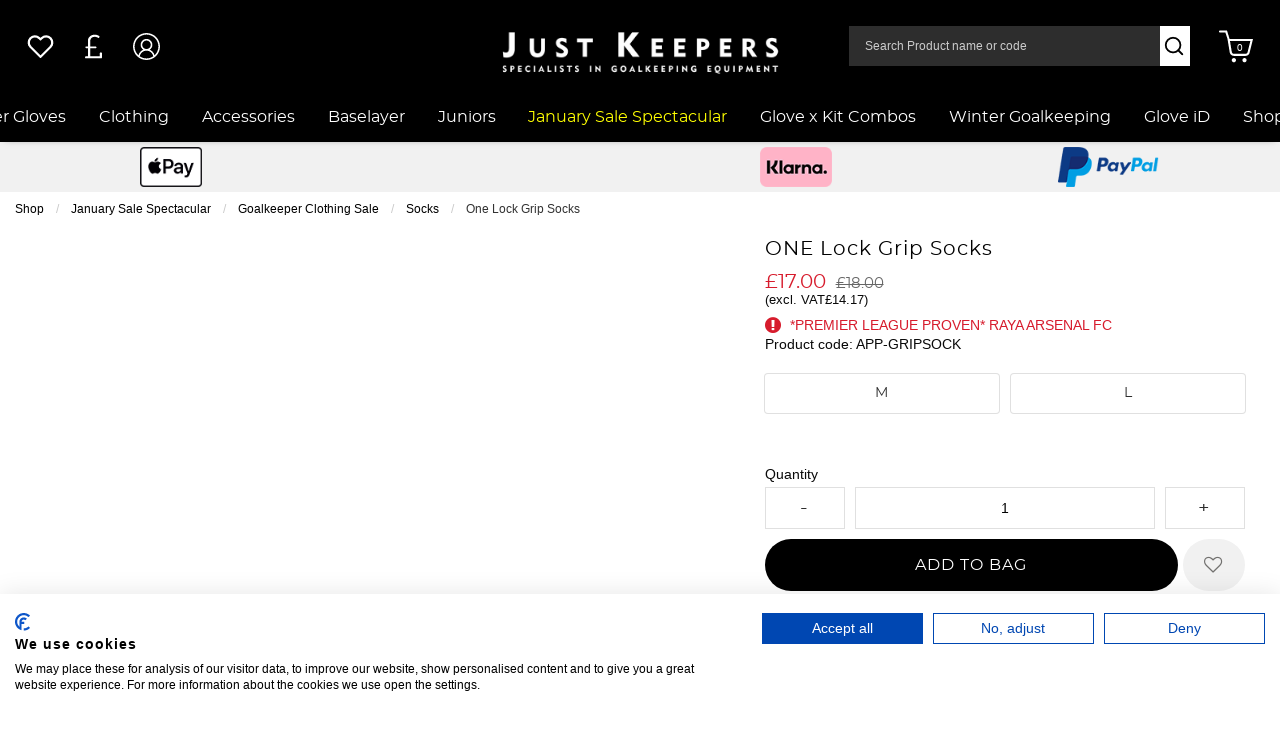

--- FILE ---
content_type: text/html; charset=UTF-8
request_url: https://www.just-keepers.com/clearance-sale/clothing-sale/socks-sale/10435_one-lock-grip-socks.html
body_size: 57151
content:
<!doctype html>
<html class="no-js" lang="en">

<head>
    <link rel="stylesheet" href="/inc/css/jquery-ui.min.css"/>

    <!-- easy zoom -->
    <link rel="stylesheet" type="text/css" href="/inc/css/easyzoom.css"/>

            <script>
        (function (w, d, s, l, i) {
            w[l] = w[l] || [];
            w[l].push({
                'gtm.start': new Date().getTime(),
                event: 'gtm.js'
            });
            var f = d.getElementsByTagName(s)[0],
                j = d.createElement(s),
                dl = l != 'dataLayer' ? '&l=' + l : '';
            j.async = true;
            j.src =
                '//www.googletagmanager.com/gtm.js?id=' + i + dl;
            f.parentNode.insertBefore(j, f);
        })(window, document, 'script', 'dataLayer', 'GTM-TTLSFG6');
    </script>
        <script>
        window.dataLayer = window.dataLayer || [];
    </script>
    
    
    <script>
        
        dataLayer.push({
            'PRODUCT_ID': 'APP-GRIPSOCK',
            'PRODUCT_DESC': 'ONE Lock Grip Socks',
            'PRODUCT_QTY': '1',
            'PRODUCT_VALUE': '18.00',
            'PRODUCT_RRP': '18.00',
            'PRODUCT_DEPARTMENT': 'Goalkeeper Clothing SALE',
            'PRODUCT_SUBDEPARTMENT': 'Socks',
            'PRODUCT_BRAND': '',
            'PRODUCT_PAGE_URL': 'https://www.just-keepers.com/clothing/gk-clothing-by-type/football-socks/10435_ONE-Lock-Grip-Socks.html',
            'PRODUCT_IMAGE_URL': 'https://www.just-keepers.com/siteimg/prodhires/10435-182.jpg',
        });

        /** Measuring Views of Product Details **/
        dataLayer.push({
            ecommerce: null
        });
        dataLayer.push({
            'ecommerce': {
                'detail': {
                    'actionField': {
                        'list': 'Socks'
                    }, // 'detail' actions have an optional list property.
                    'products': [{
                        'name': 'ONE Lock Grip Socks', // Name or ID is required.
                        'id': '11156',
                        'price': '18.00',
                        'brand': '',
                        'category': 'Socks',
                        'variant': 'White'
                    }]
                }
            }
        });

        
        /* GA4 Add TO Cart */
        function addProductToCartGA4(prodGA4Obj = null) {
            dataLayer.push({ecommerce: null});
            dataLayer.push({
                event: "add_to_cart",
                ecommerce: prodGA4Obj
            });
        }
        /* GA4 Add TO Cart */

        function removeProductFromCartDataLayerAndGA4(event) {
            event.preventDefault();
            let _this = event.currentTarget;
            const path = _this.getAttribute('href')

            /* GA4 - Remove From Cart */
            let prodGA4Obj = {
                currency: "GBP",
                value: parseFloat($(_this).data('price')),
                items: [{
                    item_id: ($(_this).data('catalogue')).toString(),
                    item_name: $(_this).data('title'),
                    affiliation: "",
                    coupon: "",
                    currency: "GBP",
                    discount: $(_this).data('discount'),
                    index: $(_this).data('position'),
                    item_brand: "",
                    item_category: $(_this).data('maincategory'),
                    item_category2: $(_this).data('category'),
                    item_category3: "",
                    item_category4: "",
                    item_category5: "",
                    // item_list_id: "related_products",
                    // item_list_name: "Related Products",
                    item_variant: $(_this).data('colour'),
                    location_id: "",
                    price: parseFloat($(_this).data('price')),
                    quantity: parseInt($(_this).data('quantity'))
                }]
            };

            dataLayer.push({ecommerce: null});
            dataLayer.push({
                event: "remove_from_cart",
                ecommerce: prodGA4Obj
            });

                        /* GA4 - Remove From Cart */

            /* Enhanced Ecommerce - Remove From Cart */
                        let prodObj = [{
                id: $(_this).data('id'),
                name: $(_this).data('title'),
                price: $(_this).data('price'),
                category: $(_this).data('category'),
                variant: $(_this).data('colour'),
                brand: '',
                quantity: $(_this).data('quantity')
            }];
            dataLayer.push({
                ecommerce: null
            });
            dataLayer.push({
                'event': 'removeFromCart',
                ecommerce: {
                    'currencyCode': 'GBP',
                    'remove': {
                        products: prodObj
                    }
                },
                'eventCallback': function () {
                    document.location = path;
                }
            })
                        /* Enhanced Ecommerce - Remove From Cart */
        }

        
                /* Google Analytics */
        function addProductToCartDataLayer(prodObj = null) {
            dataLayer.push({
                ecommerce: null
            });
            const res = dataLayer.push({
                'event': 'addToCart',
                ecommerce: {
                    'currencyCode': 'GBP',
                    'add': {
                        products: prodObj
                    }
                }
            })
        }

        /* Checkout Step Enhanced Ecommerce */

        let checkoutProducts = [];
                /* Checkout Step Enhanced Ecommerce */

        /*Google Enhanced Ecommerce Purchase */
        function purchase(actionField = null, products = []) {
            if (actionField !== null && products.length > 0) {
                dataLayer.push({
                    ecommerce: null
                });
                dataLayer.push({
                    'event': 'purchase',
                    'ecommerce': {
                        'purchase': {
                            'actionField': actionField,
                            'products': products
                        }
                    }
                });
            }
        }

        /*Google Enhanced Ecommerce Purchase */
        /* Google Analytics */
        
        /* GA4 - Checkout Process */
        
        function purchaseGA4(purchasedProductsActionFieldGA4, purchasedProductsGA4 = []) {
            dataLayer.push({ecommerce: null});
            dataLayer.push({
                event: "purchaseGA4",// ga4 specific name to avoid clash with enhanced ecommerce purchase event
                ecommerce: {
                    ...purchasedProductsActionFieldGA4,
                    items: purchasedProductsGA4
                }
            });
        }

                window.addEventListener("load", () => {
                        if (typeof purchasedProducts !== 'undefined' && purchasedProducts.length > 0) {
                purchase(purchasedProductsActionField, purchasedProducts)
            }
            
            /* Cart Page - Proceed to Checkout */
            let jsProceedToCheckoutInputs = document.getElementsByClassName("js-proceed-to-checkout");

            if (jsProceedToCheckoutInputs.length > 0) {
                for (let el of jsProceedToCheckoutInputs) {
                    el.addEventListener('click', function () {
                        beginCheckout({
                            value: this.getAttribute("data-value"),
                            coupon: this.getAttribute("data-coupon"),
                            discount: this.getAttribute("data-discount")
                        });
                    });
                }
            }
            /* Cart Page - Proceed to Checkout */

            /* Postage Page - Proceed to Checkout */
            let jsGA4ProceedInputs = document.getElementsByClassName("js-ga4-proceed");

            if (jsGA4ProceedInputs.length > 0) {
                for (let el of jsGA4ProceedInputs) {
                    el.addEventListener('click', function () {
                        checkoutStepGA4({
                            value: document.getElementById("value").value,
                            coupon: document.getElementById("coupon").value,
                            discount: document.getElementById("discount").value
                        }, this.getAttribute("data-payment"));
                    });
                }
            }
            /* Postage Page - Proceed to Checkout */

            
            /* GA4 Product Detail */
            if (document.getElementById('discountprice_value')) {
                var discountprice_value = document.getElementById('discountprice_value').value;
                var nowprice_value = document.getElementById('nowprice_value').value;
            }

            dataLayer.push({ecommerce: null});
            dataLayer.push({
                event: "view_item",
                ecommerce: {
                    currency: 'GBP',
                    value: parseFloat('18.00'),
                    items: [{
                        item_id: "APP-GRIPSOCK",
                        item_name: "ONE Lock Grip Socks",
                        affiliation: "",
                        coupon: "",
                        currency: 'GBP',
                        discount: parseFloat(discountprice_value),
                        index: 0,
                        item_brand: "",
                        item_category: "Goalkeeper Clothing SALE",
                        item_category2: "Socks",
                        item_category3: "",
                        item_category4: "",
                        item_category5: "",
                        // item_list_id: "related_products",
                        // item_list_name: "Related Products",
                        item_variant: "White",
                        location_id: "",
                        price: parseFloat(nowprice_value),
                        quantity: 1
                    }]
                }
            });

            /* GA4 Product Detail */
            /** Measuring Views of Product Details **/

            
            if (typeof purchasedProductsGA4 !== 'undefined' && purchasedProductsGA4.length > 0) {
                purchaseGA4(purchasedProductsActionFieldGA4, purchasedProductsGA4)
            }
        });
            </script>
    <meta charset="utf-8" />
<meta http-equiv="x-ua-compatible" content="ie=edge">
<meta name="viewport" content="width=device-width, initial-scale=1.0" />
<title>ONE Lock Grip Socks White - Just Keepers</title>
    <meta name="keywords" content="The One Glove, ONE GLOVE GEO, Martin Dubravka One Glove, The One Glove Company" />    <meta name="description" content="Our all new Lock Socks grip the inside of your boot, locking your foot down and helping avoid internal foot slippage" />    <link rel="canonical" href="https://www.just-keepers.com/clothing/gk-clothing-by-type/football-socks/10435_one-lock-grip-socks.html" />

<link rel="apple-touch-icon" sizes="180x180" href="https://www.just-keepers.com/siteimg/favicons/apple-touch-icon.png?v=24052021">
<link rel="icon" type="image/png" sizes="32x32" href="https://www.just-keepers.com/siteimg/favicons/favicon-32x32.png?v=24052021">
<link rel="icon" type="image/png" sizes="16x16" href="https://www.just-keepers.com/siteimg/favicons/favicon-16x16.png?v=24052021">
<link rel="manifest" href="https://www.just-keepers.com/siteimg/favicons/site.webmanifest?v=24052021" crossorigin="use-credentials">
<link rel="mask-icon" href="https://www.just-keepers.com/siteimg/favicons/safari-pinned-tab.svg?v=24052021" color="#000000">
<link rel="shortcut icon" href="https://www.just-keepers.com/siteimg/favicons/favicon.ico?v=24052021">
<meta name="msapplication-TileColor" content="#000000">
<meta name="msapplication-config" content="https://www.just-keepers.com/siteimg/favicons/browserconfig.xml?v=24052021">
<meta name="theme-color" content="#ffffff">
<meta name="currency" content="GBP">
<script>
    //Enhanced Ecommerce Tracking Enabled or not
    var isGTMEnabled = 'GTM-TTLSFG6';
</script>

    <link rel="stylesheet" href="/inc/css/base-template.css?version=1763566041" />
    <link rel="stylesheet" href="/inc/resources/justkeep/css/rss.css?version=1751369509" />
    <link rel="stylesheet" href="/inc/resources/justkeep/css/webstyles.css?version=1763566041" />
    <link rel="stylesheet" href="/inc/resources/justkeep/css/webContent-decals.css?version=1764253479" />
<link rel="stylesheet" href="/inc/plugins/tippy/light.css" />
    <link rel="stylesheet" href="/inc/css/override.css?version=1762940154" />
<!--Google Recaptcha-->
<script> 
var js_conf_webopt_currency_code = 'GBP';
if (js_conf_webopt_currency_code === ""){
	js_conf_webopt_currency_code = 'GBP';	
}

var js_conf_webopt_currency_symbol = '£';
if (js_conf_webopt_currency_symbol === ""){
	js_conf_webopt_currency_symbol = '&pound;';	
}
</script><meta name="twitter:card" content="summary_large_image"> <meta name="twitter:title" content="ONE Lock Grip Socks White - Just Keepers">
<meta name="twitter:description" content="&amp;lt;p&amp;gt;As worn in Premier League games by Southampton and One Glove stopper Alex McCarthy.&amp;lt;/p&amp;gt;
&amp;lt;p&amp;gt;It&amp;rsquo;s not just our gloves that stick! Our all new Lock Socks grip the inside of your boot, locking your foot down and helping avoid internal foot slippage. Pair these up with a pair of One Gloves to stay in complete control, head to toe.&amp;lt;br&amp;gt; &amp;lt;br&amp;gt;FEATURES&amp;lt;/p&amp;gt;
&amp;lt;p&amp;gt;Lockdown&amp;trade; silicone printing on the sole of the sock enhances the feel and reduce slipping inside your boots.&amp;lt;br&amp;gt; ONE logo branded grip base and sock design.&amp;lt;br&amp;gt;Machine washable on low heat.&amp;lt;/p&amp;gt;
&amp;lt;p&amp;gt;&amp;lt;strong&amp;gt;UK sizes M = 4-7 and L = 8-11&amp;lt;/strong&amp;gt;&amp;lt;/p&amp;gt;">
<meta name="twitter:image" content="https://www.just-keepers.com/siteimg/prodhires/10435-182.jpg">

<meta property="og:url" content="https://www.just-keepers.com/clothing/gk-clothing-by-type/football-socks/10435_one-lock-grip-socks.html" />
<meta property="og:type"  content="website" />
<meta property="og:title" content="ONE Lock Grip Socks White - Just Keepers" />
<meta property="og:description" content="&lt;p&gt;As worn in Premier League games by Southampton and One Glove stopper Alex McCarthy.&lt;/p&gt;
&lt;p&gt;It&rsquo;s not just our gloves that stick! Our all new Lock Socks grip the inside of your boot, locking your foot down and helping avoid internal foot slippage. Pair these up with a pair of One Gloves to stay in complete control, head to toe.&lt;br&gt; &lt;br&gt;FEATURES&lt;/p&gt;
&lt;p&gt;Lockdown&trade; silicone printing on the sole of the sock enhances the feel and reduce slipping inside your boots.&lt;br&gt; ONE logo branded grip base and sock design.&lt;br&gt;Machine washable on low heat.&lt;/p&gt;
&lt;p&gt;&lt;strong&gt;UK sizes M = 4-7 and L = 8-11&lt;/strong&gt;&lt;/p&gt;" />
<meta property="og:image" content="https://www.just-keepers.com/siteimg/prodhires/10435-182.jpg" />
    <!-- Facebook Pixel Code -->
    <script>
        !function (f, b, e, v, n, t, s) {
            if (f.fbq) return;
            n = f.fbq = function () {
                n.callMethod ?
                    n.callMethod.apply(n, arguments) : n.queue.push(arguments)
            };
            if (!f._fbq) f._fbq = n;
            n.push = n;
            n.loaded = !0;
            n.version = '2.0';
            n.queue = [];
            t = b.createElement(e);
            t.async = !0;
            t.src = v;
            s = b.getElementsByTagName(e)[0];
            s.parentNode.insertBefore(t, s)
        }(window,
            document, 'script', '//connect.facebook.net/en_US/fbevents.js');
        fbq('init', '623104491508365');
        fbq('track', "PageView");
                fbq('track', 'ViewContent', {
            content_name: 'ONE Lock Grip Socks',
            content_category: 'Goalkeeper Clothing SALE > Socks',
            content_ids: ['APP-GRIPSOCK'],
            content_type: 'product',
            value:18.00,
            currency: 'GBP'
        });

        fbq('track', 'AddToWishlist', {
            content_name: 'ONE Lock Grip Socks',
            content_category: 'Goalkeeper Clothing SALE > Socks',
            content_ids: ['APP-GRIPSOCK'],
            value:18.00,
            currency: 'GBP'
        });

            </script>
    <noscript><img height="1" width="1" style="display:none"
                   src="https://www.facebook.com/tr?id=623104491508365&ev=PageView&noscript=1"
        /></noscript>
    <!-- End Facebook Pixel Code -->
<meta name="p:domain_verify" content="339ffe9bf0314c679a792daa2da0b277"/>

<script defer="defer" async="async" src="//d81mfvml8p5ml.cloudfront.net/f9iyj23x.js"></script>

<meta name="facebook-domain-verification" content="x13am2toel6o4ndo7h5c0duzld234g" />

<script src="https://www.paypal.com/sdk/js?client-id=AcoufIXHV8sWaRA7dgAPHmg6wndHUoDQwuAv2WOmEdw25ohzczJ9knjxQJhkSIpjB0QyqIVJtA7ZEkaf&components=messages,buttons">
</script>

<script async src="https://cdn.salesfire.co.uk/code/4765b492-0c3d-42e3-89fa-d745dbfd23fb.js"></script>

<style>
.sel-options.paymeth > .grid-x {
  -webkit-box-pack: center;
  -webkit-justify-content: center;
  -ms-flex-pack: center;
  justify-content: center;
}
.sel-options.paymeth .cell.ui-controlgroup.ui-controlgroup-horizontal {
max-width: 33.33%;
}
.homepage-banner .hero__promo-text-container::before{background:unset !important;}
.carousel__arrow,
.mega-menu__search-button,
.button.responsive-search__button {
   background: #ffffff;
}
</style>    <!-- TrustBox script -->
    <script src="//widget.trustpilot.com/bootstrap/v5/tp.widget.bootstrap.min.js" async></script>
    <!-- End Trustbox script -->
<link rel="stylesheet" href="/inc/frontend/main.9eacb1bfc9fa1e146c9a.css">
    </head>

<body>


    <script>
        window.dataLayer = window.dataLayer || [];
        
    </script>
            <noscript>
            <iframe src="//www.googletagmanager.com/ns.html?id=GTM-TTLSFG6"
                    height="0" width="0"
                    style="display:none;visibility:hidden"></iframe>
        </noscript>
        

<script type="application/ld+json">
{
"@context": "http://schema.org/",
"@type": "Product",
"productID":"APP-GRIPSOCK",
"name": "ONE Lock Grip Socks",
 "url":"https://www.just-keepers.com/clothing/gk-clothing-by-type/football-socks/10435_one-lock-grip-socks.html",
"image": "https://www.just-keepers.com/siteimg/listings/11156.jpg",
"description": "Our all new Lock Socks grip the inside of your boot, locking your foot down and helping avoid internal foot slippage",
"brand": {
"@type": "Thing",
"name": "justkeep"
},
"offers": {
"@type": "Offer",
"priceCurrency": "GBP",
"price": "18.00",
"priceValidUntil": "2027-12-30",
"itemCondition": "NewCondition",
"availability": "InStock",
"seller": {
"@type": "Organization",
"name": "justkeep"
}
}
}
</script>
<div class="off-canvas-wrapper">
    <div class="off-canvas-wrapper-inner" data-off-canvas-wrapper>

        
<!-- off-canvas left menu -->
<div data-off-canvas data-transition="overlap"
     id="menu-left-open"
     class="off-canvas position-left"
     style="  ">

    <div class="title-bar grid-x align-middle ">

        <div class="cell title-bar__logo-container shrink">
                    <a href="https://www.just-keepers.com" aria-label="Logo">
                            <img class="title-bar__logo" src="/siteimg/headers/responsive-14.png" alt="Just Keepers The Goalkeeper Specialists UK Store">
                    </a>
        
            </div>

        <div class="icon-cross icon-cross--sidemenu
            auto cell            text-right">
            <button class="icon-cross__container"
                    data-close="menu-left-open"
                    aria-label="Close" type="button">
                <span class="icon-cross__line icon-cross__line--1"></span>
                <span class="icon-cross__line icon-cross__line--2"></span>
            </button>
        </div>

                    <div class="responsive-search small-12 cell grid-x">
                <div class="cell small-12 responsive-quicksearch">
                    <form method="GET" action="https://www.just-keepers.com/search.php">
                        <div class="input-group marg-0">
                            <input id="responsiveSearch" type="text" name="criteria"
                                   placeholder="Search Product name or code"
                                   aria-label="Search Product name or code"
                                   class="responsive-search__input"/>
                            <div class="input-group-button">
                                <button type="submit" class="button criteria responsive-search__button"
                                        aria-label="Search Product name or code">
                                    <i class="responsive-menu__icon icon-magnifier" aria-hidden="true"></i>
                                </button>
                            </div>
                        </div>
                    </form>
                </div>
            </div>
        
    </div>

    
            <ul class="vertical menu responsive-menu" data-accordion-menu data-multi-open="false">
                            <!-- Menu -->
                                    <li class="has-submenu responsive-topmenu" style="  ">
                        <a href="" style=" ">
                            <span style="  ">Goalkeeper Gloves</span>
                            <span class='responsive-menu__arrow-icon' aria-hidden='true'></span>
                        </a>
                                                    <ul class="left-submenu responsive-topmenu__submenu menu vertical nested">
                                                                    <li class="marg-half-top">
                                        <a class="pad-0"
                                           href="">
                                            <img src="https://www.just-keepers.com/siteimg/topmenu/1-responsive-1.jpg?v=1762961245"
                                                 alt="Goalkeeper Gloves">
                                        </a>
                                    </li>
                                                                    <li class="has-submenu                                        responsive-department  has-image ">
                                        <a href="https://www.just-keepers.com/goalkeeper-gloves/goalie-gloves/"                                             style="display: block;">
                                            <div class="grid-x align-middle responsive-department__wrapper">
                                                                                                    <div class="small-2 medium-1 cell marg-1-right
                                                        responsive-menu__image responsive-menu__image--department">
                                                        <img src="https://www.just-keepers.com/siteimg/deptaltimg/responsive-1.jpg?v=1762960590"
                                                             alt="Goalkeeper Gloves"/>
                                                    </div>
                                                                                                <div class="auto cell responsive-menu__title responsive-menu__title--department">
                                                    Goalkeeper Gloves                                                                                                            <span class='responsive-menu__arrow-icon responsive-menu__arrow-icon--subtitle'
                                                              aria-hidden='true'></span>                                                </div>
                                            </div>
                                        </a>

                                                                                    <ul class="left-submenu responsive-department__submenu menu vertical nested">

                                                                                                    <li class="responsive-subdepartment">
                                                        <a href="https://www.just-keepers.com/goalkeeper-gloves/goalie-gloves/" >
                                                            <div class="grid-x align-middle responsive-subdepartment__wrapper">
                                                                                                                                    <div class="small-2 medium-1 cell marg-1-right
                                                                        responsive-menu__image
                                                                        responsive-menu__image--subdepartment">
                                                                                                                                            </div>
                                                                                                                                <div class="auto cell responsive-menu__title responsive-menu__title--subdepartment">
                                                                    View All                                                                </div>
                                                            </div>
                                                        </a>
                                                    </li>
                                                
                                                                                                    <li class="responsive-subdepartment">
                                                                                                                <a href="https://www.just-keepers.com/goalkeeper-gloves/goalie-gloves/adidas-gk-gloves/"  >
                                                            <div class="grid-x align-middle responsive-subdepartment__wrapper">
                                                                                                                                    <div class="small-2 medium-1 cell marg-1-right
                                                                        responsive-menu__image
                                                                        responsive-menu__image--subdepartment">
                                                                                                                                            </div>
                                                                                                                                <div class="auto cell responsive-menu__title responsive-menu__title--subdepartment">
                                                                    adidas                                                                </div>
                                                            </div>
                                                        </a>
                                                    </li>
                                                                                                    <li class="responsive-subdepartment">
                                                                                                                <a href="https://www.just-keepers.com/goalkeeper-gloves/goalie-gloves/elite-sport/"  >
                                                            <div class="grid-x align-middle responsive-subdepartment__wrapper">
                                                                                                                                    <div class="small-2 medium-1 cell marg-1-right
                                                                        responsive-menu__image
                                                                        responsive-menu__image--subdepartment">
                                                                                                                                            </div>
                                                                                                                                <div class="auto cell responsive-menu__title responsive-menu__title--subdepartment">
                                                                    Elite Sport                                                                </div>
                                                            </div>
                                                        </a>
                                                    </li>
                                                                                                    <li class="responsive-subdepartment">
                                                                                                                <a href="https://www.just-keepers.com/goalkeeper-gloves/goalie-gloves/ho-soccer-gk-gloves/"  >
                                                            <div class="grid-x align-middle responsive-subdepartment__wrapper">
                                                                                                                                    <div class="small-2 medium-1 cell marg-1-right
                                                                        responsive-menu__image
                                                                        responsive-menu__image--subdepartment">
                                                                                                                                            </div>
                                                                                                                                <div class="auto cell responsive-menu__title responsive-menu__title--subdepartment">
                                                                    HO Soccer                                                                </div>
                                                            </div>
                                                        </a>
                                                    </li>
                                                                                                    <li class="responsive-subdepartment">
                                                                                                                <a href="https://www.just-keepers.com/goalkeeper-gloves/goalie-gloves/kaliaaer-gloves/"  >
                                                            <div class="grid-x align-middle responsive-subdepartment__wrapper">
                                                                                                                                    <div class="small-2 medium-1 cell marg-1-right
                                                                        responsive-menu__image
                                                                        responsive-menu__image--subdepartment">
                                                                                                                                            </div>
                                                                                                                                <div class="auto cell responsive-menu__title responsive-menu__title--subdepartment">
                                                                    Kaliaaer                                                                </div>
                                                            </div>
                                                        </a>
                                                    </li>
                                                                                                    <li class="responsive-subdepartment">
                                                                                                                <a href="https://www.just-keepers.com/goalkeeper-gloves/goalie-gloves/keeper-id-gk-gloves/"  >
                                                            <div class="grid-x align-middle responsive-subdepartment__wrapper">
                                                                                                                                    <div class="small-2 medium-1 cell marg-1-right
                                                                        responsive-menu__image
                                                                        responsive-menu__image--subdepartment">
                                                                                                                                            </div>
                                                                                                                                <div class="auto cell responsive-menu__title responsive-menu__title--subdepartment">
                                                                    Keeper iD                                                                </div>
                                                            </div>
                                                        </a>
                                                    </li>
                                                                                                    <li class="responsive-subdepartment">
                                                                                                                <a href="https://www.just-keepers.com/goalkeeper-gloves/goalie-gloves/nike-gk-gloves/"  >
                                                            <div class="grid-x align-middle responsive-subdepartment__wrapper">
                                                                                                                                    <div class="small-2 medium-1 cell marg-1-right
                                                                        responsive-menu__image
                                                                        responsive-menu__image--subdepartment">
                                                                                                                                            </div>
                                                                                                                                <div class="auto cell responsive-menu__title responsive-menu__title--subdepartment">
                                                                    Nike                                                                </div>
                                                            </div>
                                                        </a>
                                                    </li>
                                                                                                    <li class="responsive-subdepartment">
                                                                                                                <a href="https://www.just-keepers.com/goalkeeper-gloves/goalie-gloves/one-adult-gloves/"  >
                                                            <div class="grid-x align-middle responsive-subdepartment__wrapper">
                                                                                                                                    <div class="small-2 medium-1 cell marg-1-right
                                                                        responsive-menu__image
                                                                        responsive-menu__image--subdepartment">
                                                                                                                                            </div>
                                                                                                                                <div class="auto cell responsive-menu__title responsive-menu__title--subdepartment">
                                                                    ONE                                                                </div>
                                                            </div>
                                                        </a>
                                                    </li>
                                                                                                    <li class="responsive-subdepartment">
                                                                                                                <a href="https://www.just-keepers.com/goalkeeper-gloves/goalie-gloves/precision-gk-gloves/"  >
                                                            <div class="grid-x align-middle responsive-subdepartment__wrapper">
                                                                                                                                    <div class="small-2 medium-1 cell marg-1-right
                                                                        responsive-menu__image
                                                                        responsive-menu__image--subdepartment">
                                                                                                                                            </div>
                                                                                                                                <div class="auto cell responsive-menu__title responsive-menu__title--subdepartment">
                                                                    Precision GK                                                                </div>
                                                            </div>
                                                        </a>
                                                    </li>
                                                                                                    <li class="responsive-subdepartment">
                                                                                                                <a href="https://www.just-keepers.com/goalkeeper-gloves/goalie-gloves/puma-gk-gloves/"  >
                                                            <div class="grid-x align-middle responsive-subdepartment__wrapper">
                                                                                                                                    <div class="small-2 medium-1 cell marg-1-right
                                                                        responsive-menu__image
                                                                        responsive-menu__image--subdepartment">
                                                                                                                                            </div>
                                                                                                                                <div class="auto cell responsive-menu__title responsive-menu__title--subdepartment">
                                                                    Puma                                                                </div>
                                                            </div>
                                                        </a>
                                                    </li>
                                                                                                    <li class="responsive-subdepartment">
                                                                                                                <a href="https://www.just-keepers.com/goalkeeper-gloves/goalie-gloves/reusch-gk-gloves/"  >
                                                            <div class="grid-x align-middle responsive-subdepartment__wrapper">
                                                                                                                                    <div class="small-2 medium-1 cell marg-1-right
                                                                        responsive-menu__image
                                                                        responsive-menu__image--subdepartment">
                                                                                                                                            </div>
                                                                                                                                <div class="auto cell responsive-menu__title responsive-menu__title--subdepartment">
                                                                    Reusch                                                                </div>
                                                            </div>
                                                        </a>
                                                    </li>
                                                                                                    <li class="responsive-subdepartment">
                                                                                                                <a href="https://www.just-keepers.com/goalkeeper-gloves/goalie-gloves/rinat-gloves/"  >
                                                            <div class="grid-x align-middle responsive-subdepartment__wrapper">
                                                                                                                                    <div class="small-2 medium-1 cell marg-1-right
                                                                        responsive-menu__image
                                                                        responsive-menu__image--subdepartment">
                                                                                                                                            </div>
                                                                                                                                <div class="auto cell responsive-menu__title responsive-menu__title--subdepartment">
                                                                    Rinat                                                                </div>
                                                            </div>
                                                        </a>
                                                    </li>
                                                                                                    <li class="responsive-subdepartment">
                                                                                                                <a href="https://www.just-keepers.com/goalkeeper-gloves/goalie-gloves/sells-gk-gloves/"  >
                                                            <div class="grid-x align-middle responsive-subdepartment__wrapper">
                                                                                                                                    <div class="small-2 medium-1 cell marg-1-right
                                                                        responsive-menu__image
                                                                        responsive-menu__image--subdepartment">
                                                                                                                                            </div>
                                                                                                                                <div class="auto cell responsive-menu__title responsive-menu__title--subdepartment">
                                                                    Sells                                                                </div>
                                                            </div>
                                                        </a>
                                                    </li>
                                                                                                    <li class="responsive-subdepartment">
                                                                                                                <a href="https://www.just-keepers.com/goalkeeper-gloves/goalie-gloves/stanno-gk-gloves/"  >
                                                            <div class="grid-x align-middle responsive-subdepartment__wrapper">
                                                                                                                                    <div class="small-2 medium-1 cell marg-1-right
                                                                        responsive-menu__image
                                                                        responsive-menu__image--subdepartment">
                                                                                                                                            </div>
                                                                                                                                <div class="auto cell responsive-menu__title responsive-menu__title--subdepartment">
                                                                    Stanno                                                                </div>
                                                            </div>
                                                        </a>
                                                    </li>
                                                                                                    <li class="responsive-subdepartment">
                                                                                                                <a href="https://www.just-keepers.com/goalkeeper-gloves/goalie-gloves/t1tan/"  >
                                                            <div class="grid-x align-middle responsive-subdepartment__wrapper">
                                                                                                                                    <div class="small-2 medium-1 cell marg-1-right
                                                                        responsive-menu__image
                                                                        responsive-menu__image--subdepartment">
                                                                                                                                            </div>
                                                                                                                                <div class="auto cell responsive-menu__title responsive-menu__title--subdepartment">
                                                                    T1TAN                                                                 </div>
                                                            </div>
                                                        </a>
                                                    </li>
                                                                                                    <li class="responsive-subdepartment">
                                                                                                                <a href="https://www.just-keepers.com/goalkeeper-gloves/goalie-gloves/uhlsport-gk-gloves/"  >
                                                            <div class="grid-x align-middle responsive-subdepartment__wrapper">
                                                                                                                                    <div class="small-2 medium-1 cell marg-1-right
                                                                        responsive-menu__image
                                                                        responsive-menu__image--subdepartment">
                                                                                                                                            </div>
                                                                                                                                <div class="auto cell responsive-menu__title responsive-menu__title--subdepartment">
                                                                    Uhlsport                                                                </div>
                                                            </div>
                                                        </a>
                                                    </li>
                                                                                                    <li class="responsive-subdepartment">
                                                                                                                <a href="https://www.just-keepers.com/goalkeeper-gloves/goalie-gloves/gloveglu-gloves/"  >
                                                            <div class="grid-x align-middle responsive-subdepartment__wrapper">
                                                                                                                                    <div class="small-2 medium-1 cell marg-1-right
                                                                        responsive-menu__image
                                                                        responsive-menu__image--subdepartment">
                                                                                                                                            </div>
                                                                                                                                <div class="auto cell responsive-menu__title responsive-menu__title--subdepartment">
                                                                    GloveGlu                                                                </div>
                                                            </div>
                                                        </a>
                                                    </li>
                                                                                                    <li class="responsive-subdepartment">
                                                                                                                <a href="https://www.just-keepers.com/goalkeeper-gloves/goalie-gloves/selsport-gk/"  >
                                                            <div class="grid-x align-middle responsive-subdepartment__wrapper">
                                                                                                                                    <div class="small-2 medium-1 cell marg-1-right
                                                                        responsive-menu__image
                                                                        responsive-menu__image--subdepartment">
                                                                                                                                            </div>
                                                                                                                                <div class="auto cell responsive-menu__title responsive-menu__title--subdepartment">
                                                                    Selsport                                                                </div>
                                                            </div>
                                                        </a>
                                                    </li>
                                                
                                            </ul>
                                                                            </li>

                                                                        <li class="has-submenu                                        responsive-department  has-image ">
                                        <a href="https://www.just-keepers.com/goalkeeper-gloves/junior-goalie-gloves/"                                             style="display: block;">
                                            <div class="grid-x align-middle responsive-department__wrapper">
                                                                                                    <div class="small-2 medium-1 cell marg-1-right
                                                        responsive-menu__image responsive-menu__image--department">
                                                        <img src="https://www.just-keepers.com/siteimg/deptaltimg/responsive-22.jpg?v=1762960801"
                                                             alt="Junior Goalkeeper Gloves"/>
                                                    </div>
                                                                                                <div class="auto cell responsive-menu__title responsive-menu__title--department">
                                                    Junior Gloves                                                                                                            <span class='responsive-menu__arrow-icon responsive-menu__arrow-icon--subtitle'
                                                              aria-hidden='true'></span>                                                </div>
                                            </div>
                                        </a>

                                                                                    <ul class="left-submenu responsive-department__submenu menu vertical nested">

                                                                                                    <li class="responsive-subdepartment">
                                                        <a href="https://www.just-keepers.com/goalkeeper-gloves/junior-goalie-gloves/" >
                                                            <div class="grid-x align-middle responsive-subdepartment__wrapper">
                                                                                                                                    <div class="small-2 medium-1 cell marg-1-right
                                                                        responsive-menu__image
                                                                        responsive-menu__image--subdepartment">
                                                                                                                                            </div>
                                                                                                                                <div class="auto cell responsive-menu__title responsive-menu__title--subdepartment">
                                                                    View All                                                                </div>
                                                            </div>
                                                        </a>
                                                    </li>
                                                
                                                                                                    <li class="responsive-subdepartment">
                                                                                                                <a href="https://www.just-keepers.com/goalkeeper-gloves/junior-goalie-gloves/adidas-kids-gloves/"  >
                                                            <div class="grid-x align-middle responsive-subdepartment__wrapper">
                                                                                                                                    <div class="small-2 medium-1 cell marg-1-right
                                                                        responsive-menu__image
                                                                        responsive-menu__image--subdepartment">
                                                                                                                                            </div>
                                                                                                                                <div class="auto cell responsive-menu__title responsive-menu__title--subdepartment">
                                                                    adidas                                                                </div>
                                                            </div>
                                                        </a>
                                                    </li>
                                                                                                    <li class="responsive-subdepartment">
                                                                                                                <a href="https://www.just-keepers.com/goalkeeper-gloves/junior-goalie-gloves/elite-sport-junior/"  >
                                                            <div class="grid-x align-middle responsive-subdepartment__wrapper">
                                                                                                                                    <div class="small-2 medium-1 cell marg-1-right
                                                                        responsive-menu__image
                                                                        responsive-menu__image--subdepartment">
                                                                                                                                            </div>
                                                                                                                                <div class="auto cell responsive-menu__title responsive-menu__title--subdepartment">
                                                                    Elite Sport                                                                </div>
                                                            </div>
                                                        </a>
                                                    </li>
                                                                                                    <li class="responsive-subdepartment">
                                                                                                                <a href="https://www.just-keepers.com/goalkeeper-gloves/junior-goalie-gloves/ho-kids-gloves/"  >
                                                            <div class="grid-x align-middle responsive-subdepartment__wrapper">
                                                                                                                                    <div class="small-2 medium-1 cell marg-1-right
                                                                        responsive-menu__image
                                                                        responsive-menu__image--subdepartment">
                                                                                                                                            </div>
                                                                                                                                <div class="auto cell responsive-menu__title responsive-menu__title--subdepartment">
                                                                    HO Soccer                                                                </div>
                                                            </div>
                                                        </a>
                                                    </li>
                                                                                                    <li class="responsive-subdepartment">
                                                                                                                <a href="https://www.just-keepers.com/goalkeeper-gloves/junior-goalie-gloves/kaliaaer-junior/"  >
                                                            <div class="grid-x align-middle responsive-subdepartment__wrapper">
                                                                                                                                    <div class="small-2 medium-1 cell marg-1-right
                                                                        responsive-menu__image
                                                                        responsive-menu__image--subdepartment">
                                                                                                                                            </div>
                                                                                                                                <div class="auto cell responsive-menu__title responsive-menu__title--subdepartment">
                                                                    Kaliaaer                                                                </div>
                                                            </div>
                                                        </a>
                                                    </li>
                                                                                                    <li class="responsive-subdepartment">
                                                                                                                <a href="https://www.just-keepers.com/goalkeeper-gloves/junior-goalie-gloves/keeper-id-kids-glove/"  >
                                                            <div class="grid-x align-middle responsive-subdepartment__wrapper">
                                                                                                                                    <div class="small-2 medium-1 cell marg-1-right
                                                                        responsive-menu__image
                                                                        responsive-menu__image--subdepartment">
                                                                                                                                            </div>
                                                                                                                                <div class="auto cell responsive-menu__title responsive-menu__title--subdepartment">
                                                                    Keeper iD                                                                </div>
                                                            </div>
                                                        </a>
                                                    </li>
                                                                                                    <li class="responsive-subdepartment">
                                                                                                                <a href="https://www.just-keepers.com/goalkeeper-gloves/junior-goalie-gloves/one-junior-gloves/"  >
                                                            <div class="grid-x align-middle responsive-subdepartment__wrapper">
                                                                                                                                    <div class="small-2 medium-1 cell marg-1-right
                                                                        responsive-menu__image
                                                                        responsive-menu__image--subdepartment">
                                                                                                                                            </div>
                                                                                                                                <div class="auto cell responsive-menu__title responsive-menu__title--subdepartment">
                                                                    ONE                                                                </div>
                                                            </div>
                                                        </a>
                                                    </li>
                                                                                                    <li class="responsive-subdepartment">
                                                                                                                <a href="https://www.just-keepers.com/goalkeeper-gloves/junior-goalie-gloves/precision-kids-glove/"  >
                                                            <div class="grid-x align-middle responsive-subdepartment__wrapper">
                                                                                                                                    <div class="small-2 medium-1 cell marg-1-right
                                                                        responsive-menu__image
                                                                        responsive-menu__image--subdepartment">
                                                                                                                                            </div>
                                                                                                                                <div class="auto cell responsive-menu__title responsive-menu__title--subdepartment">
                                                                    Precision GK                                                                </div>
                                                            </div>
                                                        </a>
                                                    </li>
                                                                                                    <li class="responsive-subdepartment">
                                                                                                                <a href="https://www.just-keepers.com/goalkeeper-gloves/junior-goalie-gloves/puma-kids-gloves/"  >
                                                            <div class="grid-x align-middle responsive-subdepartment__wrapper">
                                                                                                                                    <div class="small-2 medium-1 cell marg-1-right
                                                                        responsive-menu__image
                                                                        responsive-menu__image--subdepartment">
                                                                                                                                            </div>
                                                                                                                                <div class="auto cell responsive-menu__title responsive-menu__title--subdepartment">
                                                                    Puma                                                                </div>
                                                            </div>
                                                        </a>
                                                    </li>
                                                                                                    <li class="responsive-subdepartment">
                                                                                                                <a href="https://www.just-keepers.com/goalkeeper-gloves/junior-goalie-gloves/reusch-jnr/"  >
                                                            <div class="grid-x align-middle responsive-subdepartment__wrapper">
                                                                                                                                    <div class="small-2 medium-1 cell marg-1-right
                                                                        responsive-menu__image
                                                                        responsive-menu__image--subdepartment">
                                                                                                                                            </div>
                                                                                                                                <div class="auto cell responsive-menu__title responsive-menu__title--subdepartment">
                                                                    Reusch                                                                </div>
                                                            </div>
                                                        </a>
                                                    </li>
                                                                                                    <li class="responsive-subdepartment">
                                                                                                                <a href="https://www.just-keepers.com/goalkeeper-gloves/junior-goalie-gloves/rinat-juniors/"  >
                                                            <div class="grid-x align-middle responsive-subdepartment__wrapper">
                                                                                                                                    <div class="small-2 medium-1 cell marg-1-right
                                                                        responsive-menu__image
                                                                        responsive-menu__image--subdepartment">
                                                                                                                                            </div>
                                                                                                                                <div class="auto cell responsive-menu__title responsive-menu__title--subdepartment">
                                                                    Rinat                                                                </div>
                                                            </div>
                                                        </a>
                                                    </li>
                                                                                                    <li class="responsive-subdepartment">
                                                                                                                <a href="https://www.just-keepers.com/goalkeeper-gloves/junior-goalie-gloves/sells-kids-gloves/"  >
                                                            <div class="grid-x align-middle responsive-subdepartment__wrapper">
                                                                                                                                    <div class="small-2 medium-1 cell marg-1-right
                                                                        responsive-menu__image
                                                                        responsive-menu__image--subdepartment">
                                                                                                                                            </div>
                                                                                                                                <div class="auto cell responsive-menu__title responsive-menu__title--subdepartment">
                                                                    Sells                                                                </div>
                                                            </div>
                                                        </a>
                                                    </li>
                                                                                                    <li class="responsive-subdepartment">
                                                                                                                <a href="https://www.just-keepers.com/goalkeeper-gloves/junior-goalie-gloves/selsport-gk-j/"  >
                                                            <div class="grid-x align-middle responsive-subdepartment__wrapper">
                                                                                                                                    <div class="small-2 medium-1 cell marg-1-right
                                                                        responsive-menu__image
                                                                        responsive-menu__image--subdepartment">
                                                                                                                                            </div>
                                                                                                                                <div class="auto cell responsive-menu__title responsive-menu__title--subdepartment">
                                                                    Selsport                                                                </div>
                                                            </div>
                                                        </a>
                                                    </li>
                                                                                                    <li class="responsive-subdepartment">
                                                                                                                <a href="https://www.just-keepers.com/goalkeeper-gloves/junior-goalie-gloves/stanno-kids-gloves/"  >
                                                            <div class="grid-x align-middle responsive-subdepartment__wrapper">
                                                                                                                                    <div class="small-2 medium-1 cell marg-1-right
                                                                        responsive-menu__image
                                                                        responsive-menu__image--subdepartment">
                                                                                                                                            </div>
                                                                                                                                <div class="auto cell responsive-menu__title responsive-menu__title--subdepartment">
                                                                    Stanno                                                                </div>
                                                            </div>
                                                        </a>
                                                    </li>
                                                                                                    <li class="responsive-subdepartment">
                                                                                                                <a href="https://www.just-keepers.com/goalkeeper-gloves/junior-goalie-gloves/storelli-youth-glove/"  >
                                                            <div class="grid-x align-middle responsive-subdepartment__wrapper">
                                                                                                                                    <div class="small-2 medium-1 cell marg-1-right
                                                                        responsive-menu__image
                                                                        responsive-menu__image--subdepartment">
                                                                                                                                            </div>
                                                                                                                                <div class="auto cell responsive-menu__title responsive-menu__title--subdepartment">
                                                                    Storelli                                                                </div>
                                                            </div>
                                                        </a>
                                                    </li>
                                                                                                    <li class="responsive-subdepartment">
                                                                                                                <a href="https://www.just-keepers.com/goalkeeper-gloves/junior-goalie-gloves/t1tan-junior/"  >
                                                            <div class="grid-x align-middle responsive-subdepartment__wrapper">
                                                                                                                                    <div class="small-2 medium-1 cell marg-1-right
                                                                        responsive-menu__image
                                                                        responsive-menu__image--subdepartment">
                                                                                                                                            </div>
                                                                                                                                <div class="auto cell responsive-menu__title responsive-menu__title--subdepartment">
                                                                    T1TAN                                                                 </div>
                                                            </div>
                                                        </a>
                                                    </li>
                                                                                                    <li class="responsive-subdepartment">
                                                                                                                <a href="https://www.just-keepers.com/goalkeeper-gloves/junior-goalie-gloves/uhlsport-kids-gloves/"  >
                                                            <div class="grid-x align-middle responsive-subdepartment__wrapper">
                                                                                                                                    <div class="small-2 medium-1 cell marg-1-right
                                                                        responsive-menu__image
                                                                        responsive-menu__image--subdepartment">
                                                                                                                                            </div>
                                                                                                                                <div class="auto cell responsive-menu__title responsive-menu__title--subdepartment">
                                                                    Uhlsport                                                                </div>
                                                            </div>
                                                        </a>
                                                    </li>
                                                                                                    <li class="responsive-subdepartment">
                                                                                                                <a href="https://www.just-keepers.com/goalkeeper-gloves/junior-goalie-gloves/gloveglu-gloves-kids/"  >
                                                            <div class="grid-x align-middle responsive-subdepartment__wrapper">
                                                                                                                                    <div class="small-2 medium-1 cell marg-1-right
                                                                        responsive-menu__image
                                                                        responsive-menu__image--subdepartment">
                                                                                                                                            </div>
                                                                                                                                <div class="auto cell responsive-menu__title responsive-menu__title--subdepartment">
                                                                    GloveGlu                                                                </div>
                                                            </div>
                                                        </a>
                                                    </li>
                                                
                                            </ul>
                                                                            </li>

                                                                        <li class="has-submenu                                        responsive-department  has-image ">
                                        <a href="https://www.just-keepers.com/goalkeeper-gloves/collectors-items/"                                             style="display: block;">
                                            <div class="grid-x align-middle responsive-department__wrapper">
                                                                                                    <div class="small-2 medium-1 cell marg-1-right
                                                        responsive-menu__image responsive-menu__image--department">
                                                        <img src="https://www.just-keepers.com/siteimg/deptaltimg/responsive-34.jpg?v=1762960845"
                                                             alt="Collectors Items"/>
                                                    </div>
                                                                                                <div class="auto cell responsive-menu__title responsive-menu__title--department">
                                                    Collectors Items                                                                                                            <span class='responsive-menu__arrow-icon responsive-menu__arrow-icon--subtitle'
                                                              aria-hidden='true'></span>                                                </div>
                                            </div>
                                        </a>

                                                                                    <ul class="left-submenu responsive-department__submenu menu vertical nested">

                                                                                                    <li class="responsive-subdepartment">
                                                        <a href="https://www.just-keepers.com/goalkeeper-gloves/collectors-items/" >
                                                            <div class="grid-x align-middle responsive-subdepartment__wrapper">
                                                                                                                                    <div class="small-2 medium-1 cell marg-1-right
                                                                        responsive-menu__image
                                                                        responsive-menu__image--subdepartment">
                                                                                                                                            </div>
                                                                                                                                <div class="auto cell responsive-menu__title responsive-menu__title--subdepartment">
                                                                    View All                                                                </div>
                                                            </div>
                                                        </a>
                                                    </li>
                                                
                                                                                                    <li class="responsive-subdepartment">
                                                                                                                <a href="https://www.just-keepers.com/goalkeeper-gloves/collectors-items/collectors-items/"  >
                                                            <div class="grid-x align-middle responsive-subdepartment__wrapper">
                                                                                                                                    <div class="small-2 medium-1 cell marg-1-right
                                                                        responsive-menu__image
                                                                        responsive-menu__image--subdepartment">
                                                                                                                                            </div>
                                                                                                                                <div class="auto cell responsive-menu__title responsive-menu__title--subdepartment">
                                                                    Collectors Items                                                                </div>
                                                            </div>
                                                        </a>
                                                    </li>
                                                                                                    <li class="responsive-subdepartment">
                                                                                                                <a href="https://www.just-keepers.com/goalkeeper-gloves/collectors-items/retro-gloves/"  >
                                                            <div class="grid-x align-middle responsive-subdepartment__wrapper">
                                                                                                                                    <div class="small-2 medium-1 cell marg-1-right
                                                                        responsive-menu__image
                                                                        responsive-menu__image--subdepartment">
                                                                                                                                            </div>
                                                                                                                                <div class="auto cell responsive-menu__title responsive-menu__title--subdepartment">
                                                                    Retro Gloves                                                                </div>
                                                            </div>
                                                        </a>
                                                    </li>
                                                                                                    <li class="responsive-subdepartment">
                                                                                                                <a href="https://www.just-keepers.com/goalkeeper-gloves/collectors-items/smu-gloves/"  >
                                                            <div class="grid-x align-middle responsive-subdepartment__wrapper">
                                                                                                                                    <div class="small-2 medium-1 cell marg-1-right
                                                                        responsive-menu__image
                                                                        responsive-menu__image--subdepartment">
                                                                                                                                            </div>
                                                                                                                                <div class="auto cell responsive-menu__title responsive-menu__title--subdepartment">
                                                                    SMU Special Editon Gloves                                                                </div>
                                                            </div>
                                                        </a>
                                                    </li>
                                                
                                            </ul>
                                                                            </li>

                                                                        <li class="has-submenu                                        responsive-department  has-image ">
                                        <a href="https://www.just-keepers.com/goalkeeper-gloves/kit-combos/"                                             style="display: block;">
                                            <div class="grid-x align-middle responsive-department__wrapper">
                                                                                                    <div class="small-2 medium-1 cell marg-1-right
                                                        responsive-menu__image responsive-menu__image--department">
                                                        <img src="https://www.just-keepers.com/siteimg/deptaltimg/responsive-42.jpg?v=1762960887"
                                                             alt="Glove X Kit Combos"/>
                                                    </div>
                                                                                                <div class="auto cell responsive-menu__title responsive-menu__title--department">
                                                    Glove X Kit Combos                                                                                                            <span class='responsive-menu__arrow-icon responsive-menu__arrow-icon--subtitle'
                                                              aria-hidden='true'></span>                                                </div>
                                            </div>
                                        </a>

                                                                                    <ul class="left-submenu responsive-department__submenu menu vertical nested">

                                                                                                    <li class="responsive-subdepartment">
                                                        <a href="https://www.just-keepers.com/goalkeeper-gloves/kit-combos/" >
                                                            <div class="grid-x align-middle responsive-subdepartment__wrapper">
                                                                                                                                    <div class="small-2 medium-1 cell marg-1-right
                                                                        responsive-menu__image
                                                                        responsive-menu__image--subdepartment">
                                                                                                                                            </div>
                                                                                                                                <div class="auto cell responsive-menu__title responsive-menu__title--subdepartment">
                                                                    View All                                                                </div>
                                                            </div>
                                                        </a>
                                                    </li>
                                                
                                                                                                    <li class="responsive-subdepartment">
                                                                                                                <a href="https://www.just-keepers.com/goalkeeper-gloves/kit-combos/adult-combos/"  >
                                                            <div class="grid-x align-middle responsive-subdepartment__wrapper">
                                                                                                                                    <div class="small-2 medium-1 cell marg-1-right
                                                                        responsive-menu__image
                                                                        responsive-menu__image--subdepartment">
                                                                                                                                            </div>
                                                                                                                                <div class="auto cell responsive-menu__title responsive-menu__title--subdepartment">
                                                                    Adult Combos                                                                </div>
                                                            </div>
                                                        </a>
                                                    </li>
                                                                                                    <li class="responsive-subdepartment">
                                                                                                                <a href="https://www.just-keepers.com/goalkeeper-gloves/kit-combos/junior-combos/"  >
                                                            <div class="grid-x align-middle responsive-subdepartment__wrapper">
                                                                                                                                    <div class="small-2 medium-1 cell marg-1-right
                                                                        responsive-menu__image
                                                                        responsive-menu__image--subdepartment">
                                                                                                                                            </div>
                                                                                                                                <div class="auto cell responsive-menu__title responsive-menu__title--subdepartment">
                                                                    Junior Combos                                                                </div>
                                                            </div>
                                                        </a>
                                                    </li>
                                                
                                            </ul>
                                                                            </li>

                                                                </ul>
                        

                    </li>
                                                <!-- Menu -->
                                    <li class="has-submenu responsive-topmenu" style="  ">
                        <a href="" style=" ">
                            <span style="  ">Clothing</span>
                            <span class='responsive-menu__arrow-icon' aria-hidden='true'></span>
                        </a>
                                                    <ul class="left-submenu responsive-topmenu__submenu menu vertical nested">
                                                                    <li class="has-submenu                                        responsive-department  has-image ">
                                        <a href="https://www.just-keepers.com/clothing/goalkeeper-apparel/"                                             style="display: block;">
                                            <div class="grid-x align-middle responsive-department__wrapper">
                                                                                                    <div class="small-2 medium-1 cell marg-1-right
                                                        responsive-menu__image responsive-menu__image--department">
                                                        <img src="https://www.just-keepers.com/siteimg/deptaltimg/responsive-2.jpg?v=1763021116"
                                                             alt="Clothing By Brand"/>
                                                    </div>
                                                                                                <div class="auto cell responsive-menu__title responsive-menu__title--department">
                                                    Clothing By Brand                                                                                                            <span class='responsive-menu__arrow-icon responsive-menu__arrow-icon--subtitle'
                                                              aria-hidden='true'></span>                                                </div>
                                            </div>
                                        </a>

                                                                                    <ul class="left-submenu responsive-department__submenu menu vertical nested">

                                                                                                    <li class="responsive-subdepartment">
                                                        <a href="https://www.just-keepers.com/clothing/goalkeeper-apparel/" >
                                                            <div class="grid-x align-middle responsive-subdepartment__wrapper">
                                                                                                                                    <div class="small-2 medium-1 cell marg-1-right
                                                                        responsive-menu__image
                                                                        responsive-menu__image--subdepartment">
                                                                                                                                            </div>
                                                                                                                                <div class="auto cell responsive-menu__title responsive-menu__title--subdepartment">
                                                                    View All                                                                </div>
                                                            </div>
                                                        </a>
                                                    </li>
                                                
                                                                                                    <li class="responsive-subdepartment">
                                                                                                                <a href="https://www.just-keepers.com/clothing/goalkeeper-apparel/adidas-gk-kits/"  >
                                                            <div class="grid-x align-middle responsive-subdepartment__wrapper">
                                                                                                                                    <div class="small-2 medium-1 cell marg-1-right
                                                                        responsive-menu__image
                                                                        responsive-menu__image--subdepartment">
                                                                                                                                            </div>
                                                                                                                                <div class="auto cell responsive-menu__title responsive-menu__title--subdepartment">
                                                                    adidas                                                                </div>
                                                            </div>
                                                        </a>
                                                    </li>
                                                                                                    <li class="responsive-subdepartment">
                                                                                                                <a href="https://www.just-keepers.com/clothing/goalkeeper-apparel/ho-soccer-gk-kits/"  >
                                                            <div class="grid-x align-middle responsive-subdepartment__wrapper">
                                                                                                                                    <div class="small-2 medium-1 cell marg-1-right
                                                                        responsive-menu__image
                                                                        responsive-menu__image--subdepartment">
                                                                                                                                            </div>
                                                                                                                                <div class="auto cell responsive-menu__title responsive-menu__title--subdepartment">
                                                                    HO Soccer                                                                </div>
                                                            </div>
                                                        </a>
                                                    </li>
                                                                                                    <li class="responsive-subdepartment">
                                                                                                                <a href="https://www.just-keepers.com/clothing/goalkeeper-apparel/jako-gk-kits/"  >
                                                            <div class="grid-x align-middle responsive-subdepartment__wrapper">
                                                                                                                                    <div class="small-2 medium-1 cell marg-1-right
                                                                        responsive-menu__image
                                                                        responsive-menu__image--subdepartment">
                                                                                                                                            </div>
                                                                                                                                <div class="auto cell responsive-menu__title responsive-menu__title--subdepartment">
                                                                    Jako                                                                </div>
                                                            </div>
                                                        </a>
                                                    </li>
                                                                                                    <li class="responsive-subdepartment">
                                                                                                                <a href="https://www.just-keepers.com/clothing/goalkeeper-apparel/id-training-wear/"  >
                                                            <div class="grid-x align-middle responsive-subdepartment__wrapper">
                                                                                                                                    <div class="small-2 medium-1 cell marg-1-right
                                                                        responsive-menu__image
                                                                        responsive-menu__image--subdepartment">
                                                                                                                                            </div>
                                                                                                                                <div class="auto cell responsive-menu__title responsive-menu__title--subdepartment">
                                                                    Keeper iD                                                                </div>
                                                            </div>
                                                        </a>
                                                    </li>
                                                                                                    <li class="responsive-subdepartment">
                                                                                                                <a href="https://www.just-keepers.com/clothing/goalkeeper-apparel/one-clothing/"  >
                                                            <div class="grid-x align-middle responsive-subdepartment__wrapper">
                                                                                                                                    <div class="small-2 medium-1 cell marg-1-right
                                                                        responsive-menu__image
                                                                        responsive-menu__image--subdepartment">
                                                                                                                                            </div>
                                                                                                                                <div class="auto cell responsive-menu__title responsive-menu__title--subdepartment">
                                                                    ONE                                                                </div>
                                                            </div>
                                                        </a>
                                                    </li>
                                                                                                    <li class="responsive-subdepartment">
                                                                                                                <a href="https://www.just-keepers.com/clothing/goalkeeper-apparel/puma-goalkeeper-kits/"  >
                                                            <div class="grid-x align-middle responsive-subdepartment__wrapper">
                                                                                                                                    <div class="small-2 medium-1 cell marg-1-right
                                                                        responsive-menu__image
                                                                        responsive-menu__image--subdepartment">
                                                                                                                                            </div>
                                                                                                                                <div class="auto cell responsive-menu__title responsive-menu__title--subdepartment">
                                                                    Puma                                                                </div>
                                                            </div>
                                                        </a>
                                                    </li>
                                                                                                    <li class="responsive-subdepartment">
                                                                                                                <a href="https://www.just-keepers.com/clothing/goalkeeper-apparel/reusch-gk-clothing/"  >
                                                            <div class="grid-x align-middle responsive-subdepartment__wrapper">
                                                                                                                                    <div class="small-2 medium-1 cell marg-1-right
                                                                        responsive-menu__image
                                                                        responsive-menu__image--subdepartment">
                                                                                                                                            </div>
                                                                                                                                <div class="auto cell responsive-menu__title responsive-menu__title--subdepartment">
                                                                    Reusch                                                                </div>
                                                            </div>
                                                        </a>
                                                    </li>
                                                                                                    <li class="responsive-subdepartment">
                                                                                                                <a href="https://www.just-keepers.com/clothing/goalkeeper-apparel/rinat-apparel/"  >
                                                            <div class="grid-x align-middle responsive-subdepartment__wrapper">
                                                                                                                                    <div class="small-2 medium-1 cell marg-1-right
                                                                        responsive-menu__image
                                                                        responsive-menu__image--subdepartment">
                                                                                                                                            </div>
                                                                                                                                <div class="auto cell responsive-menu__title responsive-menu__title--subdepartment">
                                                                    RINAT                                                                </div>
                                                            </div>
                                                        </a>
                                                    </li>
                                                                                                    <li class="responsive-subdepartment">
                                                                                                                <a href="https://www.just-keepers.com/clothing/goalkeeper-apparel/stanno-gk-clothing/"  >
                                                            <div class="grid-x align-middle responsive-subdepartment__wrapper">
                                                                                                                                    <div class="small-2 medium-1 cell marg-1-right
                                                                        responsive-menu__image
                                                                        responsive-menu__image--subdepartment">
                                                                                                                                            </div>
                                                                                                                                <div class="auto cell responsive-menu__title responsive-menu__title--subdepartment">
                                                                    Stanno                                                                </div>
                                                            </div>
                                                        </a>
                                                    </li>
                                                                                                    <li class="responsive-subdepartment">
                                                                                                                <a href="https://www.just-keepers.com/clothing/goalkeeper-apparel/storelli-gk-clothing/"  >
                                                            <div class="grid-x align-middle responsive-subdepartment__wrapper">
                                                                                                                                    <div class="small-2 medium-1 cell marg-1-right
                                                                        responsive-menu__image
                                                                        responsive-menu__image--subdepartment">
                                                                                                                                            </div>
                                                                                                                                <div class="auto cell responsive-menu__title responsive-menu__title--subdepartment">
                                                                    Storelli                                                                </div>
                                                            </div>
                                                        </a>
                                                    </li>
                                                                                                    <li class="responsive-subdepartment">
                                                                                                                <a href="https://www.just-keepers.com/clothing/goalkeeper-apparel/uhlsport-gk-clothing/"  >
                                                            <div class="grid-x align-middle responsive-subdepartment__wrapper">
                                                                                                                                    <div class="small-2 medium-1 cell marg-1-right
                                                                        responsive-menu__image
                                                                        responsive-menu__image--subdepartment">
                                                                                                                                            </div>
                                                                                                                                <div class="auto cell responsive-menu__title responsive-menu__title--subdepartment">
                                                                    Uhlsport                                                                </div>
                                                            </div>
                                                        </a>
                                                    </li>
                                                
                                            </ul>
                                                                            </li>

                                                                        <li class="has-submenu                                        responsive-department  has-image ">
                                        <a href="https://www.just-keepers.com/clothing/gk-jerseys/"                                             style="display: block;">
                                            <div class="grid-x align-middle responsive-department__wrapper">
                                                                                                    <div class="small-2 medium-1 cell marg-1-right
                                                        responsive-menu__image responsive-menu__image--department">
                                                        <img src="https://www.just-keepers.com/siteimg/deptaltimg/responsive-23.jpg?v=1763021146"
                                                             alt="Goalkeeper Jerseys"/>
                                                    </div>
                                                                                                <div class="auto cell responsive-menu__title responsive-menu__title--department">
                                                    Goalkeeper Jerseys                                                                                                            <span class='responsive-menu__arrow-icon responsive-menu__arrow-icon--subtitle'
                                                              aria-hidden='true'></span>                                                </div>
                                            </div>
                                        </a>

                                                                                    <ul class="left-submenu responsive-department__submenu menu vertical nested">

                                                                                                    <li class="responsive-subdepartment">
                                                        <a href="https://www.just-keepers.com/clothing/gk-jerseys/" >
                                                            <div class="grid-x align-middle responsive-subdepartment__wrapper">
                                                                                                                                    <div class="small-2 medium-1 cell marg-1-right
                                                                        responsive-menu__image
                                                                        responsive-menu__image--subdepartment">
                                                                                                                                            </div>
                                                                                                                                <div class="auto cell responsive-menu__title responsive-menu__title--subdepartment">
                                                                    View All                                                                </div>
                                                            </div>
                                                        </a>
                                                    </li>
                                                
                                                                                                    <li class="responsive-subdepartment">
                                                                                                                <a href="https://www.just-keepers.com/clothing/gk-jerseys/adidas-jerseys/"  >
                                                            <div class="grid-x align-middle responsive-subdepartment__wrapper">
                                                                                                                                    <div class="small-2 medium-1 cell marg-1-right
                                                                        responsive-menu__image
                                                                        responsive-menu__image--subdepartment">
                                                                                                                                            </div>
                                                                                                                                <div class="auto cell responsive-menu__title responsive-menu__title--subdepartment">
                                                                    adidas                                                                </div>
                                                            </div>
                                                        </a>
                                                    </li>
                                                                                                    <li class="responsive-subdepartment">
                                                                                                                <a href="https://www.just-keepers.com/clothing/gk-jerseys/jako-jerseys/"  >
                                                            <div class="grid-x align-middle responsive-subdepartment__wrapper">
                                                                                                                                    <div class="small-2 medium-1 cell marg-1-right
                                                                        responsive-menu__image
                                                                        responsive-menu__image--subdepartment">
                                                                                                                                            </div>
                                                                                                                                <div class="auto cell responsive-menu__title responsive-menu__title--subdepartment">
                                                                    Jako                                                                </div>
                                                            </div>
                                                        </a>
                                                    </li>
                                                                                                    <li class="responsive-subdepartment">
                                                                                                                <a href="https://www.just-keepers.com/clothing/gk-jerseys/nike-jerseys/"  >
                                                            <div class="grid-x align-middle responsive-subdepartment__wrapper">
                                                                                                                                    <div class="small-2 medium-1 cell marg-1-right
                                                                        responsive-menu__image
                                                                        responsive-menu__image--subdepartment">
                                                                                                                                            </div>
                                                                                                                                <div class="auto cell responsive-menu__title responsive-menu__title--subdepartment">
                                                                    Nike                                                                </div>
                                                            </div>
                                                        </a>
                                                    </li>
                                                                                                    <li class="responsive-subdepartment">
                                                                                                                <a href="https://www.just-keepers.com/clothing/gk-jerseys/puma-jerseys/"  >
                                                            <div class="grid-x align-middle responsive-subdepartment__wrapper">
                                                                                                                                    <div class="small-2 medium-1 cell marg-1-right
                                                                        responsive-menu__image
                                                                        responsive-menu__image--subdepartment">
                                                                                                                                            </div>
                                                                                                                                <div class="auto cell responsive-menu__title responsive-menu__title--subdepartment">
                                                                    Puma                                                                </div>
                                                            </div>
                                                        </a>
                                                    </li>
                                                                                                    <li class="responsive-subdepartment">
                                                                                                                <a href="https://www.just-keepers.com/clothing/gk-jerseys/stanno-jerseys/"  >
                                                            <div class="grid-x align-middle responsive-subdepartment__wrapper">
                                                                                                                                    <div class="small-2 medium-1 cell marg-1-right
                                                                        responsive-menu__image
                                                                        responsive-menu__image--subdepartment">
                                                                                                                                            </div>
                                                                                                                                <div class="auto cell responsive-menu__title responsive-menu__title--subdepartment">
                                                                    Stanno                                                                </div>
                                                            </div>
                                                        </a>
                                                    </li>
                                                                                                    <li class="responsive-subdepartment">
                                                                                                                <a href="https://www.just-keepers.com/clothing/gk-jerseys/storelli-jerseys/"  >
                                                            <div class="grid-x align-middle responsive-subdepartment__wrapper">
                                                                                                                                    <div class="small-2 medium-1 cell marg-1-right
                                                                        responsive-menu__image
                                                                        responsive-menu__image--subdepartment">
                                                                                                                                            </div>
                                                                                                                                <div class="auto cell responsive-menu__title responsive-menu__title--subdepartment">
                                                                    Storelli                                                                </div>
                                                            </div>
                                                        </a>
                                                    </li>
                                                                                                    <li class="responsive-subdepartment">
                                                                                                                <a href="https://www.just-keepers.com/clothing/gk-jerseys/uhlsport-jerseys/"  >
                                                            <div class="grid-x align-middle responsive-subdepartment__wrapper">
                                                                                                                                    <div class="small-2 medium-1 cell marg-1-right
                                                                        responsive-menu__image
                                                                        responsive-menu__image--subdepartment">
                                                                                                                                            </div>
                                                                                                                                <div class="auto cell responsive-menu__title responsive-menu__title--subdepartment">
                                                                    Uhlsport                                                                </div>
                                                            </div>
                                                        </a>
                                                    </li>
                                                                                                    <li class="responsive-subdepartment">
                                                                                                                <a href="https://www.just-keepers.com/clothing/gk-jerseys/replica-j/"  >
                                                            <div class="grid-x align-middle responsive-subdepartment__wrapper">
                                                                                                                                    <div class="small-2 medium-1 cell marg-1-right
                                                                        responsive-menu__image
                                                                        responsive-menu__image--subdepartment">
                                                                                                                                            </div>
                                                                                                                                <div class="auto cell responsive-menu__title responsive-menu__title--subdepartment">
                                                                    Replica Jerseys                                                                </div>
                                                            </div>
                                                        </a>
                                                    </li>
                                                
                                            </ul>
                                                                            </li>

                                                                        <li class="has-submenu                                        responsive-department  has-image ">
                                        <a href="https://www.just-keepers.com/clothing/padded-gk-trousers/"                                             style="display: block;">
                                            <div class="grid-x align-middle responsive-department__wrapper">
                                                                                                    <div class="small-2 medium-1 cell marg-1-right
                                                        responsive-menu__image responsive-menu__image--department">
                                                        <img src="https://www.just-keepers.com/siteimg/deptaltimg/responsive-18.jpg?v=1763021172"
                                                             alt="Goalkeeper Trousers"/>
                                                    </div>
                                                                                                <div class="auto cell responsive-menu__title responsive-menu__title--department">
                                                    Goalkeeper Trousers                                                                                                            <span class='responsive-menu__arrow-icon responsive-menu__arrow-icon--subtitle'
                                                              aria-hidden='true'></span>                                                </div>
                                            </div>
                                        </a>

                                                                                    <ul class="left-submenu responsive-department__submenu menu vertical nested">

                                                                                                    <li class="responsive-subdepartment">
                                                        <a href="https://www.just-keepers.com/clothing/padded-gk-trousers/" >
                                                            <div class="grid-x align-middle responsive-subdepartment__wrapper">
                                                                                                                                    <div class="small-2 medium-1 cell marg-1-right
                                                                        responsive-menu__image
                                                                        responsive-menu__image--subdepartment">
                                                                                                                                            </div>
                                                                                                                                <div class="auto cell responsive-menu__title responsive-menu__title--subdepartment">
                                                                    View All                                                                </div>
                                                            </div>
                                                        </a>
                                                    </li>
                                                
                                                                                                    <li class="responsive-subdepartment">
                                                                                                                <a href="https://www.just-keepers.com/clothing/padded-gk-trousers/full-length-pants/"  >
                                                            <div class="grid-x align-middle responsive-subdepartment__wrapper">
                                                                                                                                    <div class="small-2 medium-1 cell marg-1-right
                                                                        responsive-menu__image
                                                                        responsive-menu__image--subdepartment">
                                                                                                                                            </div>
                                                                                                                                <div class="auto cell responsive-menu__title responsive-menu__title--subdepartment">
                                                                    Full Length                                                                </div>
                                                            </div>
                                                        </a>
                                                    </li>
                                                                                                    <li class="responsive-subdepartment">
                                                                                                                <a href="https://www.just-keepers.com/clothing/padded-gk-trousers/34-length/"  >
                                                            <div class="grid-x align-middle responsive-subdepartment__wrapper">
                                                                                                                                    <div class="small-2 medium-1 cell marg-1-right
                                                                        responsive-menu__image
                                                                        responsive-menu__image--subdepartment">
                                                                                                                                            </div>
                                                                                                                                <div class="auto cell responsive-menu__title responsive-menu__title--subdepartment">
                                                                    3-4 Length                                                                </div>
                                                            </div>
                                                        </a>
                                                    </li>
                                                
                                            </ul>
                                                                            </li>

                                                                        <li class="has-submenu                                        responsive-department  has-image ">
                                        <a href="https://www.just-keepers.com/clothing/gk-clothing-by-type/"                                             style="display: block;">
                                            <div class="grid-x align-middle responsive-department__wrapper">
                                                                                                    <div class="small-2 medium-1 cell marg-1-right
                                                        responsive-menu__image responsive-menu__image--department">
                                                        <img src="https://www.just-keepers.com/siteimg/deptaltimg/responsive-33.jpg?v=1763021230"
                                                             alt="Clothing By Type"/>
                                                    </div>
                                                                                                <div class="auto cell responsive-menu__title responsive-menu__title--department">
                                                    Goalkeeper Clothing                                                                                                            <span class='responsive-menu__arrow-icon responsive-menu__arrow-icon--subtitle'
                                                              aria-hidden='true'></span>                                                </div>
                                            </div>
                                        </a>

                                                                                    <ul class="left-submenu responsive-department__submenu menu vertical nested">

                                                                                                    <li class="responsive-subdepartment">
                                                        <a href="https://www.just-keepers.com/clothing/gk-clothing-by-type/" >
                                                            <div class="grid-x align-middle responsive-subdepartment__wrapper">
                                                                                                                                    <div class="small-2 medium-1 cell marg-1-right
                                                                        responsive-menu__image
                                                                        responsive-menu__image--subdepartment">
                                                                                                                                            </div>
                                                                                                                                <div class="auto cell responsive-menu__title responsive-menu__title--subdepartment">
                                                                    View All                                                                </div>
                                                            </div>
                                                        </a>
                                                    </li>
                                                
                                                                                                    <li class="responsive-subdepartment">
                                                                                                                <a href="https://www.just-keepers.com/clothing/gk-clothing-by-type/beanie-hats/"  >
                                                            <div class="grid-x align-middle responsive-subdepartment__wrapper">
                                                                                                                                    <div class="small-2 medium-1 cell marg-1-right
                                                                        responsive-menu__image
                                                                        responsive-menu__image--subdepartment">
                                                                                                                                            </div>
                                                                                                                                <div class="auto cell responsive-menu__title responsive-menu__title--subdepartment">
                                                                    Hats                                                                </div>
                                                            </div>
                                                        </a>
                                                    </li>
                                                                                                    <li class="responsive-subdepartment">
                                                                                                                <a href="https://www.just-keepers.com/clothing/gk-clothing-by-type/bottoms/"  >
                                                            <div class="grid-x align-middle responsive-subdepartment__wrapper">
                                                                                                                                    <div class="small-2 medium-1 cell marg-1-right
                                                                        responsive-menu__image
                                                                        responsive-menu__image--subdepartment">
                                                                                                                                            </div>
                                                                                                                                <div class="auto cell responsive-menu__title responsive-menu__title--subdepartment">
                                                                    Bottoms                                                                 </div>
                                                            </div>
                                                        </a>
                                                    </li>
                                                                                                    <li class="responsive-subdepartment">
                                                                                                                <a href="https://www.just-keepers.com/clothing/gk-clothing-by-type/coats/"  >
                                                            <div class="grid-x align-middle responsive-subdepartment__wrapper">
                                                                                                                                    <div class="small-2 medium-1 cell marg-1-right
                                                                        responsive-menu__image
                                                                        responsive-menu__image--subdepartment">
                                                                                                                                            </div>
                                                                                                                                <div class="auto cell responsive-menu__title responsive-menu__title--subdepartment">
                                                                    Coats                                                                </div>
                                                            </div>
                                                        </a>
                                                    </li>
                                                                                                    <li class="responsive-subdepartment">
                                                                                                                <a href="https://www.just-keepers.com/clothing/gk-clothing-by-type/hoodies/"  >
                                                            <div class="grid-x align-middle responsive-subdepartment__wrapper">
                                                                                                                                    <div class="small-2 medium-1 cell marg-1-right
                                                                        responsive-menu__image
                                                                        responsive-menu__image--subdepartment">
                                                                                                                                            </div>
                                                                                                                                <div class="auto cell responsive-menu__title responsive-menu__title--subdepartment">
                                                                    Hoodies                                                                </div>
                                                            </div>
                                                        </a>
                                                    </li>
                                                                                                    <li class="responsive-subdepartment">
                                                                                                                <a href="https://www.just-keepers.com/clothing/gk-clothing-by-type/rain-jackets/"  >
                                                            <div class="grid-x align-middle responsive-subdepartment__wrapper">
                                                                                                                                    <div class="small-2 medium-1 cell marg-1-right
                                                                        responsive-menu__image
                                                                        responsive-menu__image--subdepartment">
                                                                                                                                            </div>
                                                                                                                                <div class="auto cell responsive-menu__title responsive-menu__title--subdepartment">
                                                                    Rain Jackets                                                                </div>
                                                            </div>
                                                        </a>
                                                    </li>
                                                                                                    <li class="responsive-subdepartment">
                                                                                                                <a href="https://www.just-keepers.com/clothing/gk-clothing-by-type/goalkeeper-shorts/"  >
                                                            <div class="grid-x align-middle responsive-subdepartment__wrapper">
                                                                                                                                    <div class="small-2 medium-1 cell marg-1-right
                                                                        responsive-menu__image
                                                                        responsive-menu__image--subdepartment">
                                                                                                                                            </div>
                                                                                                                                <div class="auto cell responsive-menu__title responsive-menu__title--subdepartment">
                                                                    Shorts                                                                </div>
                                                            </div>
                                                        </a>
                                                    </li>
                                                                                                    <li class="responsive-subdepartment">
                                                                                                                <a href="https://www.just-keepers.com/clothing/gk-clothing-by-type/sliders/"  >
                                                            <div class="grid-x align-middle responsive-subdepartment__wrapper">
                                                                                                                                    <div class="small-2 medium-1 cell marg-1-right
                                                                        responsive-menu__image
                                                                        responsive-menu__image--subdepartment">
                                                                                                                                            </div>
                                                                                                                                <div class="auto cell responsive-menu__title responsive-menu__title--subdepartment">
                                                                    Sliders                                                                </div>
                                                            </div>
                                                        </a>
                                                    </li>
                                                                                                    <li class="responsive-subdepartment">
                                                                                                                <a href="https://www.just-keepers.com/clothing/gk-clothing-by-type/football-socks/"  >
                                                            <div class="grid-x align-middle responsive-subdepartment__wrapper">
                                                                                                                                    <div class="small-2 medium-1 cell marg-1-right
                                                                        responsive-menu__image
                                                                        responsive-menu__image--subdepartment">
                                                                                                                                            </div>
                                                                                                                                <div class="auto cell responsive-menu__title responsive-menu__title--subdepartment">
                                                                    Socks                                                                </div>
                                                            </div>
                                                        </a>
                                                    </li>
                                                                                                    <li class="responsive-subdepartment">
                                                                                                                <a href="https://www.just-keepers.com/clothing/gk-clothing-by-type/tshirts/"  >
                                                            <div class="grid-x align-middle responsive-subdepartment__wrapper">
                                                                                                                                    <div class="small-2 medium-1 cell marg-1-right
                                                                        responsive-menu__image
                                                                        responsive-menu__image--subdepartment">
                                                                                                                                            </div>
                                                                                                                                <div class="auto cell responsive-menu__title responsive-menu__title--subdepartment">
                                                                    T-Shirts                                                                </div>
                                                            </div>
                                                        </a>
                                                    </li>
                                                                                                    <li class="responsive-subdepartment">
                                                                                                                <a href="https://www.just-keepers.com/clothing/gk-clothing-by-type/tops/"  >
                                                            <div class="grid-x align-middle responsive-subdepartment__wrapper">
                                                                                                                                    <div class="small-2 medium-1 cell marg-1-right
                                                                        responsive-menu__image
                                                                        responsive-menu__image--subdepartment">
                                                                                                                                            </div>
                                                                                                                                <div class="auto cell responsive-menu__title responsive-menu__title--subdepartment">
                                                                    Tops                                                                </div>
                                                            </div>
                                                        </a>
                                                    </li>
                                                                                                    <li class="responsive-subdepartment">
                                                                                                                <a href="https://www.just-keepers.com/clothing/gk-clothing-by-type/womens-clothing/"  >
                                                            <div class="grid-x align-middle responsive-subdepartment__wrapper">
                                                                                                                                    <div class="small-2 medium-1 cell marg-1-right
                                                                        responsive-menu__image
                                                                        responsive-menu__image--subdepartment">
                                                                                                                                            </div>
                                                                                                                                <div class="auto cell responsive-menu__title responsive-menu__title--subdepartment">
                                                                    Womens                                                                </div>
                                                            </div>
                                                        </a>
                                                    </li>
                                                
                                            </ul>
                                                                            </li>

                                                                </ul>
                        

                    </li>
                                                <!-- Menu -->
                                    <li class="has-submenu responsive-topmenu" style="  ">
                        <a href="" style=" ">
                            <span style="  ">Accessories</span>
                            <span class='responsive-menu__arrow-icon' aria-hidden='true'></span>
                        </a>
                                                    <ul class="left-submenu responsive-topmenu__submenu menu vertical nested">
                                                                    <li class="has-submenu                                        responsive-department  has-image ">
                                        <a href="https://www.just-keepers.com/goalkeeper-accessories/glove-care/"                                             style="display: block;">
                                            <div class="grid-x align-middle responsive-department__wrapper">
                                                                                                    <div class="small-2 medium-1 cell marg-1-right
                                                        responsive-menu__image responsive-menu__image--department">
                                                        <img src="https://www.just-keepers.com/siteimg/deptaltimg/responsive-41.jpg?v=1763021289"
                                                             alt="Glove Care"/>
                                                    </div>
                                                                                                <div class="auto cell responsive-menu__title responsive-menu__title--department">
                                                    Glove Care                                                                                                            <span class='responsive-menu__arrow-icon responsive-menu__arrow-icon--subtitle'
                                                              aria-hidden='true'></span>                                                </div>
                                            </div>
                                        </a>

                                                                                    <ul class="left-submenu responsive-department__submenu menu vertical nested">

                                                                                                    <li class="responsive-subdepartment">
                                                        <a href="https://www.just-keepers.com/goalkeeper-accessories/glove-care/" >
                                                            <div class="grid-x align-middle responsive-subdepartment__wrapper">
                                                                                                                                    <div class="small-2 medium-1 cell marg-1-right
                                                                        responsive-menu__image
                                                                        responsive-menu__image--subdepartment">
                                                                                                                                            </div>
                                                                                                                                <div class="auto cell responsive-menu__title responsive-menu__title--subdepartment">
                                                                    View All                                                                </div>
                                                            </div>
                                                        </a>
                                                    </li>
                                                
                                                                                                    <li class="responsive-subdepartment">
                                                                                                                <a href="https://www.just-keepers.com/goalkeeper-accessories/glove-care/glove-cleaner/"  >
                                                            <div class="grid-x align-middle responsive-subdepartment__wrapper">
                                                                                                                                    <div class="small-2 medium-1 cell marg-1-right
                                                                        responsive-menu__image
                                                                        responsive-menu__image--subdepartment">
                                                                                                                                            </div>
                                                                                                                                <div class="auto cell responsive-menu__title responsive-menu__title--subdepartment">
                                                                    Glove Cleaner                                                                </div>
                                                            </div>
                                                        </a>
                                                    </li>
                                                                                                    <li class="responsive-subdepartment">
                                                                                                                <a href="https://www.just-keepers.com/goalkeeper-accessories/glove-care/glove-deodorizers/"  >
                                                            <div class="grid-x align-middle responsive-subdepartment__wrapper">
                                                                                                                                    <div class="small-2 medium-1 cell marg-1-right
                                                                        responsive-menu__image
                                                                        responsive-menu__image--subdepartment">
                                                                                                                                            </div>
                                                                                                                                <div class="auto cell responsive-menu__title responsive-menu__title--subdepartment">
                                                                    Glove Deodorizers                                                                </div>
                                                            </div>
                                                        </a>
                                                    </li>
                                                                                                    <li class="responsive-subdepartment">
                                                                                                                <a href="https://www.just-keepers.com/goalkeeper-accessories/glove-care/grip-spray/"  >
                                                            <div class="grid-x align-middle responsive-subdepartment__wrapper">
                                                                                                                                    <div class="small-2 medium-1 cell marg-1-right
                                                                        responsive-menu__image
                                                                        responsive-menu__image--subdepartment">
                                                                                                                                            </div>
                                                                                                                                <div class="auto cell responsive-menu__title responsive-menu__title--subdepartment">
                                                                    Grip Spray                                                                </div>
                                                            </div>
                                                        </a>
                                                    </li>
                                                                                                    <li class="responsive-subdepartment">
                                                                                                                <a href="https://www.just-keepers.com/goalkeeper-accessories/glove-care/gk-glove-towel/"  >
                                                            <div class="grid-x align-middle responsive-subdepartment__wrapper">
                                                                                                                                    <div class="small-2 medium-1 cell marg-1-right
                                                                        responsive-menu__image
                                                                        responsive-menu__image--subdepartment">
                                                                                                                                            </div>
                                                                                                                                <div class="auto cell responsive-menu__title responsive-menu__title--subdepartment">
                                                                    Glove Towels                                                                </div>
                                                            </div>
                                                        </a>
                                                    </li>
                                                                                                    <li class="responsive-subdepartment">
                                                                                                                <a href="https://www.just-keepers.com/goalkeeper-accessories/glove-care/glove-care-bundles/"  >
                                                            <div class="grid-x align-middle responsive-subdepartment__wrapper">
                                                                                                                                    <div class="small-2 medium-1 cell marg-1-right
                                                                        responsive-menu__image
                                                                        responsive-menu__image--subdepartment">
                                                                                                                                            </div>
                                                                                                                                <div class="auto cell responsive-menu__title responsive-menu__title--subdepartment">
                                                                    Glove Care Bundles                                                                </div>
                                                            </div>
                                                        </a>
                                                    </li>
                                                
                                            </ul>
                                                                            </li>

                                                                        <li class="has-submenu                                        responsive-department  has-image ">
                                        <a href="https://www.just-keepers.com/goalkeeper-accessories/protection-equipment/"                                             style="display: block;">
                                            <div class="grid-x align-middle responsive-department__wrapper">
                                                                                                    <div class="small-2 medium-1 cell marg-1-right
                                                        responsive-menu__image responsive-menu__image--department">
                                                        <img src="https://www.just-keepers.com/siteimg/deptaltimg/responsive-36.jpg?v=1763021312"
                                                             alt="Protection Accessories"/>
                                                    </div>
                                                                                                <div class="auto cell responsive-menu__title responsive-menu__title--department">
                                                    Protection Accessories                                                                                                            <span class='responsive-menu__arrow-icon responsive-menu__arrow-icon--subtitle'
                                                              aria-hidden='true'></span>                                                </div>
                                            </div>
                                        </a>

                                                                                    <ul class="left-submenu responsive-department__submenu menu vertical nested">

                                                                                                    <li class="responsive-subdepartment">
                                                        <a href="https://www.just-keepers.com/goalkeeper-accessories/protection-equipment/" >
                                                            <div class="grid-x align-middle responsive-subdepartment__wrapper">
                                                                                                                                    <div class="small-2 medium-1 cell marg-1-right
                                                                        responsive-menu__image
                                                                        responsive-menu__image--subdepartment">
                                                                                                                                            </div>
                                                                                                                                <div class="auto cell responsive-menu__title responsive-menu__title--subdepartment">
                                                                    View All                                                                </div>
                                                            </div>
                                                        </a>
                                                    </li>
                                                
                                                                                                    <li class="responsive-subdepartment">
                                                                                                                <a href="https://www.just-keepers.com/goalkeeper-accessories/protection-equipment/protective-pads/"  >
                                                            <div class="grid-x align-middle responsive-subdepartment__wrapper">
                                                                                                                                    <div class="small-2 medium-1 cell marg-1-right
                                                                        responsive-menu__image
                                                                        responsive-menu__image--subdepartment">
                                                                                                                                            </div>
                                                                                                                                <div class="auto cell responsive-menu__title responsive-menu__title--subdepartment">
                                                                    Elbow & Knee Pads                                                                </div>
                                                            </div>
                                                        </a>
                                                    </li>
                                                                                                    <li class="responsive-subdepartment">
                                                                                                                <a href="https://www.just-keepers.com/goalkeeper-accessories/protection-equipment/finger-protect-tape/"  >
                                                            <div class="grid-x align-middle responsive-subdepartment__wrapper">
                                                                                                                                    <div class="small-2 medium-1 cell marg-1-right
                                                                        responsive-menu__image
                                                                        responsive-menu__image--subdepartment">
                                                                                                                                            </div>
                                                                                                                                <div class="auto cell responsive-menu__title responsive-menu__title--subdepartment">
                                                                    Goalkeeper Finger Protect Tape                                                                </div>
                                                            </div>
                                                        </a>
                                                    </li>
                                                                                                    <li class="responsive-subdepartment">
                                                                                                                <a href="https://www.just-keepers.com/goalkeeper-accessories/protection-equipment/shin-pads/"  >
                                                            <div class="grid-x align-middle responsive-subdepartment__wrapper">
                                                                                                                                    <div class="small-2 medium-1 cell marg-1-right
                                                                        responsive-menu__image
                                                                        responsive-menu__image--subdepartment">
                                                                                                                                            </div>
                                                                                                                                <div class="auto cell responsive-menu__title responsive-menu__title--subdepartment">
                                                                    Shin Pads                                                                </div>
                                                            </div>
                                                        </a>
                                                    </li>
                                                                                                    <li class="responsive-subdepartment">
                                                                                                                <a href="https://www.just-keepers.com/goalkeeper-accessories/protection-equipment/sock-tape/"  >
                                                            <div class="grid-x align-middle responsive-subdepartment__wrapper">
                                                                                                                                    <div class="small-2 medium-1 cell marg-1-right
                                                                        responsive-menu__image
                                                                        responsive-menu__image--subdepartment">
                                                                                                                                            </div>
                                                                                                                                <div class="auto cell responsive-menu__title responsive-menu__title--subdepartment">
                                                                    Sock Tape                                                                </div>
                                                            </div>
                                                        </a>
                                                    </li>
                                                                                                    <li class="responsive-subdepartment">
                                                                                                                <a href="https://www.just-keepers.com/goalkeeper-accessories/protection-equipment/supports/"  >
                                                            <div class="grid-x align-middle responsive-subdepartment__wrapper">
                                                                                                                                    <div class="small-2 medium-1 cell marg-1-right
                                                                        responsive-menu__image
                                                                        responsive-menu__image--subdepartment">
                                                                                                                                            </div>
                                                                                                                                <div class="auto cell responsive-menu__title responsive-menu__title--subdepartment">
                                                                    Supports                                                                </div>
                                                            </div>
                                                        </a>
                                                    </li>
                                                
                                            </ul>
                                                                            </li>

                                                                        <li class="has-submenu                                        responsive-department  has-image ">
                                        <a href="https://www.just-keepers.com/goalkeeper-accessories/training-accessories/"                                             style="display: block;">
                                            <div class="grid-x align-middle responsive-department__wrapper">
                                                                                                    <div class="small-2 medium-1 cell marg-1-right
                                                        responsive-menu__image responsive-menu__image--department">
                                                        <img src="https://www.just-keepers.com/siteimg/deptaltimg/responsive-4.jpg?v=1763021660"
                                                             alt="Training Accessories"/>
                                                    </div>
                                                                                                <div class="auto cell responsive-menu__title responsive-menu__title--department">
                                                    Training Accessories                                                                                                            <span class='responsive-menu__arrow-icon responsive-menu__arrow-icon--subtitle'
                                                              aria-hidden='true'></span>                                                </div>
                                            </div>
                                        </a>

                                                                                    <ul class="left-submenu responsive-department__submenu menu vertical nested">

                                                                                                    <li class="responsive-subdepartment">
                                                        <a href="https://www.just-keepers.com/goalkeeper-accessories/training-accessories/" >
                                                            <div class="grid-x align-middle responsive-subdepartment__wrapper">
                                                                                                                                    <div class="small-2 medium-1 cell marg-1-right
                                                                        responsive-menu__image
                                                                        responsive-menu__image--subdepartment">
                                                                                                                                            </div>
                                                                                                                                <div class="auto cell responsive-menu__title responsive-menu__title--subdepartment">
                                                                    View All                                                                </div>
                                                            </div>
                                                        </a>
                                                    </li>
                                                
                                                                                                    <li class="responsive-subdepartment">
                                                                                                                <a href="https://www.just-keepers.com/goalkeeper-accessories/training-accessories/goalkeeper-caps/"  >
                                                            <div class="grid-x align-middle responsive-subdepartment__wrapper">
                                                                                                                                    <div class="small-2 medium-1 cell marg-1-right
                                                                        responsive-menu__image
                                                                        responsive-menu__image--subdepartment">
                                                                                                                                            </div>
                                                                                                                                <div class="auto cell responsive-menu__title responsive-menu__title--subdepartment">
                                                                    Caps                                                                </div>
                                                            </div>
                                                        </a>
                                                    </li>
                                                                                                    <li class="responsive-subdepartment">
                                                                                                                <a href="https://www.just-keepers.com/goalkeeper-accessories/training-accessories/footballs/"  >
                                                            <div class="grid-x align-middle responsive-subdepartment__wrapper">
                                                                                                                                    <div class="small-2 medium-1 cell marg-1-right
                                                                        responsive-menu__image
                                                                        responsive-menu__image--subdepartment">
                                                                                                                                            </div>
                                                                                                                                <div class="auto cell responsive-menu__title responsive-menu__title--subdepartment">
                                                                    Footballs                                                                 </div>
                                                            </div>
                                                        </a>
                                                    </li>
                                                                                                    <li class="responsive-subdepartment">
                                                                                                                <a href="https://www.just-keepers.com/goalkeeper-accessories/training-accessories/football-boots/"  >
                                                            <div class="grid-x align-middle responsive-subdepartment__wrapper">
                                                                                                                                    <div class="small-2 medium-1 cell marg-1-right
                                                                        responsive-menu__image
                                                                        responsive-menu__image--subdepartment">
                                                                                                                                            </div>
                                                                                                                                <div class="auto cell responsive-menu__title responsive-menu__title--subdepartment">
                                                                    Football Boots                                                                </div>
                                                            </div>
                                                        </a>
                                                    </li>
                                                                                                    <li class="responsive-subdepartment">
                                                                                                                <a href="https://www.just-keepers.com/goalkeeper-accessories/training-accessories/grip-socks/"  >
                                                            <div class="grid-x align-middle responsive-subdepartment__wrapper">
                                                                                                                                    <div class="small-2 medium-1 cell marg-1-right
                                                                        responsive-menu__image
                                                                        responsive-menu__image--subdepartment">
                                                                                                                                            </div>
                                                                                                                                <div class="auto cell responsive-menu__title responsive-menu__title--subdepartment">
                                                                    Grip Socks                                                                </div>
                                                            </div>
                                                        </a>
                                                    </li>
                                                                                                    <li class="responsive-subdepartment">
                                                                                                                <a href="https://www.just-keepers.com/goalkeeper-accessories/training-accessories/hot-hand-warmers/"  >
                                                            <div class="grid-x align-middle responsive-subdepartment__wrapper">
                                                                                                                                    <div class="small-2 medium-1 cell marg-1-right
                                                                        responsive-menu__image
                                                                        responsive-menu__image--subdepartment">
                                                                                                                                            </div>
                                                                                                                                <div class="auto cell responsive-menu__title responsive-menu__title--subdepartment">
                                                                     Hand Warmers                                                                </div>
                                                            </div>
                                                        </a>
                                                    </li>
                                                                                                    <li class="responsive-subdepartment">
                                                                                                                <a href="https://www.just-keepers.com/goalkeeper-accessories/training-accessories/beanie-hats/"  >
                                                            <div class="grid-x align-middle responsive-subdepartment__wrapper">
                                                                                                                                    <div class="small-2 medium-1 cell marg-1-right
                                                                        responsive-menu__image
                                                                        responsive-menu__image--subdepartment">
                                                                                                                                            </div>
                                                                                                                                <div class="auto cell responsive-menu__title responsive-menu__title--subdepartment">
                                                                    Hats                                                                </div>
                                                            </div>
                                                        </a>
                                                    </li>
                                                                                                    <li class="responsive-subdepartment">
                                                                                                                <a href="https://www.just-keepers.com/goalkeeper-accessories/training-accessories/snoods/"  >
                                                            <div class="grid-x align-middle responsive-subdepartment__wrapper">
                                                                                                                                    <div class="small-2 medium-1 cell marg-1-right
                                                                        responsive-menu__image
                                                                        responsive-menu__image--subdepartment">
                                                                                                                                            </div>
                                                                                                                                <div class="auto cell responsive-menu__title responsive-menu__title--subdepartment">
                                                                    Snoods / Neck Warmers                                                                </div>
                                                            </div>
                                                        </a>
                                                    </li>
                                                                                                    <li class="responsive-subdepartment">
                                                                                                                <a href="https://www.just-keepers.com/goalkeeper-accessories/training-accessories/w-gloves/"  >
                                                            <div class="grid-x align-middle responsive-subdepartment__wrapper">
                                                                                                                                    <div class="small-2 medium-1 cell marg-1-right
                                                                        responsive-menu__image
                                                                        responsive-menu__image--subdepartment">
                                                                                                                                            </div>
                                                                                                                                <div class="auto cell responsive-menu__title responsive-menu__title--subdepartment">
                                                                    Winter Gloves                                                                </div>
                                                            </div>
                                                        </a>
                                                    </li>
                                                                                                    <li class="responsive-subdepartment">
                                                                                                                <a href="https://www.just-keepers.com/goalkeeper-accessories/training-accessories/water-bottle/"  >
                                                            <div class="grid-x align-middle responsive-subdepartment__wrapper">
                                                                                                                                    <div class="small-2 medium-1 cell marg-1-right
                                                                        responsive-menu__image
                                                                        responsive-menu__image--subdepartment">
                                                                                                                                            </div>
                                                                                                                                <div class="auto cell responsive-menu__title responsive-menu__title--subdepartment">
                                                                    Water Bottles                                                                </div>
                                                            </div>
                                                        </a>
                                                    </li>
                                                                                                    <li class="responsive-subdepartment">
                                                                                                                <a href="https://www.just-keepers.com/goalkeeper-accessories/training-accessories/custom-sliders/"  >
                                                            <div class="grid-x align-middle responsive-subdepartment__wrapper">
                                                                                                                                    <div class="small-2 medium-1 cell marg-1-right
                                                                        responsive-menu__image
                                                                        responsive-menu__image--subdepartment">
                                                                                                                                            </div>
                                                                                                                                <div class="auto cell responsive-menu__title responsive-menu__title--subdepartment">
                                                                    Sliders                                                                </div>
                                                            </div>
                                                        </a>
                                                    </li>
                                                                                                    <li class="responsive-subdepartment">
                                                                                                                <a href="https://www.just-keepers.com/goalkeeper-accessories/training-accessories/training-aids/"  >
                                                            <div class="grid-x align-middle responsive-subdepartment__wrapper">
                                                                                                                                    <div class="small-2 medium-1 cell marg-1-right
                                                                        responsive-menu__image
                                                                        responsive-menu__image--subdepartment">
                                                                                                                                            </div>
                                                                                                                                <div class="auto cell responsive-menu__title responsive-menu__title--subdepartment">
                                                                    Training Equipment                                                                </div>
                                                            </div>
                                                        </a>
                                                    </li>
                                                                                                    <li class="responsive-subdepartment">
                                                                                                                <a href="https://www.just-keepers.com/goalkeeper-accessories/training-accessories/armbands/"  >
                                                            <div class="grid-x align-middle responsive-subdepartment__wrapper">
                                                                                                                                    <div class="small-2 medium-1 cell marg-1-right
                                                                        responsive-menu__image
                                                                        responsive-menu__image--subdepartment">
                                                                                                                                            </div>
                                                                                                                                <div class="auto cell responsive-menu__title responsive-menu__title--subdepartment">
                                                                    Captains Armbands                                                                </div>
                                                            </div>
                                                        </a>
                                                    </li>
                                                
                                            </ul>
                                                                            </li>

                                                                        <li class="has-submenu                                        responsive-department  has-image ">
                                        <a href="https://www.just-keepers.com/goalkeeper-accessories/bags/"                                             style="display: block;">
                                            <div class="grid-x align-middle responsive-department__wrapper">
                                                                                                    <div class="small-2 medium-1 cell marg-1-right
                                                        responsive-menu__image responsive-menu__image--department">
                                                        <img src="https://www.just-keepers.com/siteimg/deptaltimg/responsive-40.jpg?v=1763021334"
                                                             alt="Goalkeeper Bags"/>
                                                    </div>
                                                                                                <div class="auto cell responsive-menu__title responsive-menu__title--department">
                                                    Goalkeeper Bags                                                                                                            <span class='responsive-menu__arrow-icon responsive-menu__arrow-icon--subtitle'
                                                              aria-hidden='true'></span>                                                </div>
                                            </div>
                                        </a>

                                                                                    <ul class="left-submenu responsive-department__submenu menu vertical nested">

                                                                                                    <li class="responsive-subdepartment">
                                                        <a href="https://www.just-keepers.com/goalkeeper-accessories/bags/" >
                                                            <div class="grid-x align-middle responsive-subdepartment__wrapper">
                                                                                                                                    <div class="small-2 medium-1 cell marg-1-right
                                                                        responsive-menu__image
                                                                        responsive-menu__image--subdepartment">
                                                                                                                                            </div>
                                                                                                                                <div class="auto cell responsive-menu__title responsive-menu__title--subdepartment">
                                                                    View All                                                                </div>
                                                            </div>
                                                        </a>
                                                    </li>
                                                
                                                                                                    <li class="responsive-subdepartment">
                                                                                                                <a href="https://www.just-keepers.com/goalkeeper-accessories/bags/glove-bags/"  >
                                                            <div class="grid-x align-middle responsive-subdepartment__wrapper">
                                                                                                                                    <div class="small-2 medium-1 cell marg-1-right
                                                                        responsive-menu__image
                                                                        responsive-menu__image--subdepartment">
                                                                                                                                            </div>
                                                                                                                                <div class="auto cell responsive-menu__title responsive-menu__title--subdepartment">
                                                                    Glove Bags                                                                </div>
                                                            </div>
                                                        </a>
                                                    </li>
                                                                                                    <li class="responsive-subdepartment">
                                                                                                                <a href="https://www.just-keepers.com/goalkeeper-accessories/bags/holdalls-kit-bag/"  >
                                                            <div class="grid-x align-middle responsive-subdepartment__wrapper">
                                                                                                                                    <div class="small-2 medium-1 cell marg-1-right
                                                                        responsive-menu__image
                                                                        responsive-menu__image--subdepartment">
                                                                                                                                            </div>
                                                                                                                                <div class="auto cell responsive-menu__title responsive-menu__title--subdepartment">
                                                                    Holdalls                                                                </div>
                                                            </div>
                                                        </a>
                                                    </li>
                                                                                                    <li class="responsive-subdepartment">
                                                                                                                <a href="https://www.just-keepers.com/goalkeeper-accessories/bags/rucksack/"  >
                                                            <div class="grid-x align-middle responsive-subdepartment__wrapper">
                                                                                                                                    <div class="small-2 medium-1 cell marg-1-right
                                                                        responsive-menu__image
                                                                        responsive-menu__image--subdepartment">
                                                                                                                                            </div>
                                                                                                                                <div class="auto cell responsive-menu__title responsive-menu__title--subdepartment">
                                                                    Rucksacks                                                                </div>
                                                            </div>
                                                        </a>
                                                    </li>
                                                                                                    <li class="responsive-subdepartment">
                                                                                                                <a href="https://www.just-keepers.com/goalkeeper-accessories/bags/wash-bag/"  >
                                                            <div class="grid-x align-middle responsive-subdepartment__wrapper">
                                                                                                                                    <div class="small-2 medium-1 cell marg-1-right
                                                                        responsive-menu__image
                                                                        responsive-menu__image--subdepartment">
                                                                                                                                            </div>
                                                                                                                                <div class="auto cell responsive-menu__title responsive-menu__title--subdepartment">
                                                                    Wash Bags                                                                </div>
                                                            </div>
                                                        </a>
                                                    </li>
                                                                                                    <li class="responsive-subdepartment">
                                                                                                                <a href="https://www.just-keepers.com/goalkeeper-accessories/bags/boot-bag/"  >
                                                            <div class="grid-x align-middle responsive-subdepartment__wrapper">
                                                                                                                                    <div class="small-2 medium-1 cell marg-1-right
                                                                        responsive-menu__image
                                                                        responsive-menu__image--subdepartment">
                                                                                                                                            </div>
                                                                                                                                <div class="auto cell responsive-menu__title responsive-menu__title--subdepartment">
                                                                    Boot Bags                                                                </div>
                                                            </div>
                                                        </a>
                                                    </li>
                                                
                                            </ul>
                                                                            </li>

                                                                        <li class="has-submenu                                        responsive-department  has-image ">
                                        <a href="https://www.just-keepers.com/goalkeeper-accessories/goalkeeper-gifts/"                                             style="display: block;">
                                            <div class="grid-x align-middle responsive-department__wrapper">
                                                                                                    <div class="small-2 medium-1 cell marg-1-right
                                                        responsive-menu__image responsive-menu__image--department">
                                                        <img src="https://www.just-keepers.com/siteimg/deptaltimg/responsive-7.jpg?v=1763021355"
                                                             alt="Gift Ideas & Bundles"/>
                                                    </div>
                                                                                                <div class="auto cell responsive-menu__title responsive-menu__title--department">
                                                    Gift Ideas & Bundles                                                                                                            <span class='responsive-menu__arrow-icon responsive-menu__arrow-icon--subtitle'
                                                              aria-hidden='true'></span>                                                </div>
                                            </div>
                                        </a>

                                                                                    <ul class="left-submenu responsive-department__submenu menu vertical nested">

                                                                                                    <li class="responsive-subdepartment">
                                                        <a href="https://www.just-keepers.com/goalkeeper-accessories/goalkeeper-gifts/" >
                                                            <div class="grid-x align-middle responsive-subdepartment__wrapper">
                                                                                                                                    <div class="small-2 medium-1 cell marg-1-right
                                                                        responsive-menu__image
                                                                        responsive-menu__image--subdepartment">
                                                                                                                                            </div>
                                                                                                                                <div class="auto cell responsive-menu__title responsive-menu__title--subdepartment">
                                                                    View All                                                                </div>
                                                            </div>
                                                        </a>
                                                    </li>
                                                
                                                                                                    <li class="responsive-subdepartment">
                                                                                                                <a href="https://www.just-keepers.com/goalkeeper-accessories/goalkeeper-gifts/gk-books/"  >
                                                            <div class="grid-x align-middle responsive-subdepartment__wrapper">
                                                                                                                                    <div class="small-2 medium-1 cell marg-1-right
                                                                        responsive-menu__image
                                                                        responsive-menu__image--subdepartment">
                                                                                                                                            </div>
                                                                                                                                <div class="auto cell responsive-menu__title responsive-menu__title--subdepartment">
                                                                    Books                                                                </div>
                                                            </div>
                                                        </a>
                                                    </li>
                                                                                                    <li class="responsive-subdepartment">
                                                                                                                <a href="https://www.just-keepers.com/goalkeeper-accessories/goalkeeper-gifts/bundles-gk/"  >
                                                            <div class="grid-x align-middle responsive-subdepartment__wrapper">
                                                                                                                                    <div class="small-2 medium-1 cell marg-1-right
                                                                        responsive-menu__image
                                                                        responsive-menu__image--subdepartment">
                                                                                                                                            </div>
                                                                                                                                <div class="auto cell responsive-menu__title responsive-menu__title--subdepartment">
                                                                    Bundles                                                                </div>
                                                            </div>
                                                        </a>
                                                    </li>
                                                                                                    <li class="responsive-subdepartment">
                                                                                                                <a href="https://www.just-keepers.com/goalkeeper-accessories/goalkeeper-gifts/custom-glove-bags/"  >
                                                            <div class="grid-x align-middle responsive-subdepartment__wrapper">
                                                                                                                                    <div class="small-2 medium-1 cell marg-1-right
                                                                        responsive-menu__image
                                                                        responsive-menu__image--subdepartment">
                                                                                                                                            </div>
                                                                                                                                <div class="auto cell responsive-menu__title responsive-menu__title--subdepartment">
                                                                    Custom Glove Bags                                                                </div>
                                                            </div>
                                                        </a>
                                                    </li>
                                                                                                    <li class="responsive-subdepartment">
                                                                                                                <a href="https://www.just-keepers.com/goalkeeper-accessories/goalkeeper-gifts/custom-glove-towels/"  >
                                                            <div class="grid-x align-middle responsive-subdepartment__wrapper">
                                                                                                                                    <div class="small-2 medium-1 cell marg-1-right
                                                                        responsive-menu__image
                                                                        responsive-menu__image--subdepartment">
                                                                                                                                            </div>
                                                                                                                                <div class="auto cell responsive-menu__title responsive-menu__title--subdepartment">
                                                                    Custom Glove Towels                                                                </div>
                                                            </div>
                                                        </a>
                                                    </li>
                                                                                                    <li class="responsive-subdepartment">
                                                                                                                <a href="https://www.just-keepers.com/goalkeeper-accessories/goalkeeper-gifts/custom-hats/"  >
                                                            <div class="grid-x align-middle responsive-subdepartment__wrapper">
                                                                                                                                    <div class="small-2 medium-1 cell marg-1-right
                                                                        responsive-menu__image
                                                                        responsive-menu__image--subdepartment">
                                                                                                                                            </div>
                                                                                                                                <div class="auto cell responsive-menu__title responsive-menu__title--subdepartment">
                                                                    Custom Hats                                                                </div>
                                                            </div>
                                                        </a>
                                                    </li>
                                                                                                    <li class="responsive-subdepartment">
                                                                                                                <a href="https://www.just-keepers.com/goalkeeper-accessories/goalkeeper-gifts/custom-snoods/"  >
                                                            <div class="grid-x align-middle responsive-subdepartment__wrapper">
                                                                                                                                    <div class="small-2 medium-1 cell marg-1-right
                                                                        responsive-menu__image
                                                                        responsive-menu__image--subdepartment">
                                                                                                                                            </div>
                                                                                                                                <div class="auto cell responsive-menu__title responsive-menu__title--subdepartment">
                                                                    Custom Snoods / Neck Warmers                                                                </div>
                                                            </div>
                                                        </a>
                                                    </li>
                                                                                                    <li class="responsive-subdepartment">
                                                                                                                <a href="https://www.just-keepers.com/goalkeeper-accessories/goalkeeper-gifts/custom-water-bottles/"  >
                                                            <div class="grid-x align-middle responsive-subdepartment__wrapper">
                                                                                                                                    <div class="small-2 medium-1 cell marg-1-right
                                                                        responsive-menu__image
                                                                        responsive-menu__image--subdepartment">
                                                                                                                                            </div>
                                                                                                                                <div class="auto cell responsive-menu__title responsive-menu__title--subdepartment">
                                                                    Custom Water Bottles                                                                </div>
                                                            </div>
                                                        </a>
                                                    </li>
                                                                                                    <li class="responsive-subdepartment">
                                                                                                                <a href="https://www.just-keepers.com/goalkeeper-accessories/goalkeeper-gifts/jk-gift-vouchers/"  >
                                                            <div class="grid-x align-middle responsive-subdepartment__wrapper">
                                                                                                                                    <div class="small-2 medium-1 cell marg-1-right
                                                                        responsive-menu__image
                                                                        responsive-menu__image--subdepartment">
                                                                                                                                            </div>
                                                                                                                                <div class="auto cell responsive-menu__title responsive-menu__title--subdepartment">
                                                                    Gift Vouchers                                                                </div>
                                                            </div>
                                                        </a>
                                                    </li>
                                                                                                    <li class="responsive-subdepartment">
                                                                                                                <a href="https://www.just-keepers.com/goalkeeper-accessories/goalkeeper-gifts/key-rings/"  >
                                                            <div class="grid-x align-middle responsive-subdepartment__wrapper">
                                                                                                                                    <div class="small-2 medium-1 cell marg-1-right
                                                                        responsive-menu__image
                                                                        responsive-menu__image--subdepartment">
                                                                                                                                            </div>
                                                                                                                                <div class="auto cell responsive-menu__title responsive-menu__title--subdepartment">
                                                                    Key Rings                                                                </div>
                                                            </div>
                                                        </a>
                                                    </li>
                                                
                                            </ul>
                                                                            </li>

                                                                </ul>
                        

                    </li>
                                                <!-- Menu -->
                                    <li class="has-submenu responsive-topmenu" style="  ">
                        <a href="" style=" ">
                            <span style="  ">Baselayer</span>
                            <span class='responsive-menu__arrow-icon' aria-hidden='true'></span>
                        </a>
                                                    <ul class="left-submenu responsive-topmenu__submenu menu vertical nested">
                                                                    <li class="has-submenu                                        responsive-department  has-image ">
                                        <a href="https://www.just-keepers.com/baselayer/baselayer-by-brand/"                                             style="display: block;">
                                            <div class="grid-x align-middle responsive-department__wrapper">
                                                                                                    <div class="small-2 medium-1 cell marg-1-right
                                                        responsive-menu__image responsive-menu__image--department">
                                                        <img src="https://www.just-keepers.com/siteimg/deptaltimg/responsive-37.jpg?v=1763021382"
                                                             alt="Baselayer By Brand"/>
                                                    </div>
                                                                                                <div class="auto cell responsive-menu__title responsive-menu__title--department">
                                                    Baselayer By Brand                                                                                                            <span class='responsive-menu__arrow-icon responsive-menu__arrow-icon--subtitle'
                                                              aria-hidden='true'></span>                                                </div>
                                            </div>
                                        </a>

                                                                                    <ul class="left-submenu responsive-department__submenu menu vertical nested">

                                                                                                    <li class="responsive-subdepartment">
                                                        <a href="https://www.just-keepers.com/baselayer/baselayer-by-brand/" >
                                                            <div class="grid-x align-middle responsive-subdepartment__wrapper">
                                                                                                                                    <div class="small-2 medium-1 cell marg-1-right
                                                                        responsive-menu__image
                                                                        responsive-menu__image--subdepartment">
                                                                                                                                            </div>
                                                                                                                                <div class="auto cell responsive-menu__title responsive-menu__title--subdepartment">
                                                                    View All                                                                </div>
                                                            </div>
                                                        </a>
                                                    </li>
                                                
                                                                                                    <li class="responsive-subdepartment">
                                                                                                                <a href="https://www.just-keepers.com/baselayer/baselayer-by-brand/adidas-baselayers/"  >
                                                            <div class="grid-x align-middle responsive-subdepartment__wrapper">
                                                                                                                                    <div class="small-2 medium-1 cell marg-1-right
                                                                        responsive-menu__image
                                                                        responsive-menu__image--subdepartment">
                                                                                                                                            </div>
                                                                                                                                <div class="auto cell responsive-menu__title responsive-menu__title--subdepartment">
                                                                    adidas                                                                </div>
                                                            </div>
                                                        </a>
                                                    </li>
                                                                                                    <li class="responsive-subdepartment">
                                                                                                                <a href="https://www.just-keepers.com/baselayer/baselayer-by-brand/g-form-baselayers/"  >
                                                            <div class="grid-x align-middle responsive-subdepartment__wrapper">
                                                                                                                                    <div class="small-2 medium-1 cell marg-1-right
                                                                        responsive-menu__image
                                                                        responsive-menu__image--subdepartment">
                                                                                                                                            </div>
                                                                                                                                <div class="auto cell responsive-menu__title responsive-menu__title--subdepartment">
                                                                    G-Form                                                                </div>
                                                            </div>
                                                        </a>
                                                    </li>
                                                                                                    <li class="responsive-subdepartment">
                                                                                                                <a href="https://www.just-keepers.com/baselayer/baselayer-by-brand/ho-soccer-baselayers/"  >
                                                            <div class="grid-x align-middle responsive-subdepartment__wrapper">
                                                                                                                                    <div class="small-2 medium-1 cell marg-1-right
                                                                        responsive-menu__image
                                                                        responsive-menu__image--subdepartment">
                                                                                                                                            </div>
                                                                                                                                <div class="auto cell responsive-menu__title responsive-menu__title--subdepartment">
                                                                    HO Soccer                                                                </div>
                                                            </div>
                                                        </a>
                                                    </li>
                                                                                                    <li class="responsive-subdepartment">
                                                                                                                <a href="https://www.just-keepers.com/baselayer/baselayer-by-brand/jako-baselayers/"  >
                                                            <div class="grid-x align-middle responsive-subdepartment__wrapper">
                                                                                                                                    <div class="small-2 medium-1 cell marg-1-right
                                                                        responsive-menu__image
                                                                        responsive-menu__image--subdepartment">
                                                                                                                                            </div>
                                                                                                                                <div class="auto cell responsive-menu__title responsive-menu__title--subdepartment">
                                                                    Jako                                                                </div>
                                                            </div>
                                                        </a>
                                                    </li>
                                                                                                    <li class="responsive-subdepartment">
                                                                                                                <a href="https://www.just-keepers.com/baselayer/baselayer-by-brand/keeper-id-base/"  >
                                                            <div class="grid-x align-middle responsive-subdepartment__wrapper">
                                                                                                                                    <div class="small-2 medium-1 cell marg-1-right
                                                                        responsive-menu__image
                                                                        responsive-menu__image--subdepartment">
                                                                                                                                            </div>
                                                                                                                                <div class="auto cell responsive-menu__title responsive-menu__title--subdepartment">
                                                                    Keeper iD                                                                </div>
                                                            </div>
                                                        </a>
                                                    </li>
                                                                                                    <li class="responsive-subdepartment">
                                                                                                                <a href="https://www.just-keepers.com/baselayer/baselayer-by-brand/mcdavid-baselayers/"  >
                                                            <div class="grid-x align-middle responsive-subdepartment__wrapper">
                                                                                                                                    <div class="small-2 medium-1 cell marg-1-right
                                                                        responsive-menu__image
                                                                        responsive-menu__image--subdepartment">
                                                                                                                                            </div>
                                                                                                                                <div class="auto cell responsive-menu__title responsive-menu__title--subdepartment">
                                                                    McDavid                                                                </div>
                                                            </div>
                                                        </a>
                                                    </li>
                                                                                                    <li class="responsive-subdepartment">
                                                                                                                <a href="https://www.just-keepers.com/baselayer/baselayer-by-brand/one-baselayers/"  >
                                                            <div class="grid-x align-middle responsive-subdepartment__wrapper">
                                                                                                                                    <div class="small-2 medium-1 cell marg-1-right
                                                                        responsive-menu__image
                                                                        responsive-menu__image--subdepartment">
                                                                                                                                            </div>
                                                                                                                                <div class="auto cell responsive-menu__title responsive-menu__title--subdepartment">
                                                                    ONE                                                                 </div>
                                                            </div>
                                                        </a>
                                                    </li>
                                                                                                    <li class="responsive-subdepartment">
                                                                                                                <a href="https://www.just-keepers.com/baselayer/baselayer-by-brand/precision-baselayers/"  >
                                                            <div class="grid-x align-middle responsive-subdepartment__wrapper">
                                                                                                                                    <div class="small-2 medium-1 cell marg-1-right
                                                                        responsive-menu__image
                                                                        responsive-menu__image--subdepartment">
                                                                                                                                            </div>
                                                                                                                                <div class="auto cell responsive-menu__title responsive-menu__title--subdepartment">
                                                                    Precision GK                                                                </div>
                                                            </div>
                                                        </a>
                                                    </li>
                                                                                                    <li class="responsive-subdepartment">
                                                                                                                <a href="https://www.just-keepers.com/baselayer/baselayer-by-brand/puma-baselayers/"  >
                                                            <div class="grid-x align-middle responsive-subdepartment__wrapper">
                                                                                                                                    <div class="small-2 medium-1 cell marg-1-right
                                                                        responsive-menu__image
                                                                        responsive-menu__image--subdepartment">
                                                                                                                                            </div>
                                                                                                                                <div class="auto cell responsive-menu__title responsive-menu__title--subdepartment">
                                                                    Puma                                                                </div>
                                                            </div>
                                                        </a>
                                                    </li>
                                                                                                    <li class="responsive-subdepartment">
                                                                                                                <a href="https://www.just-keepers.com/baselayer/baselayer-by-brand/reusch-baselayers/"  >
                                                            <div class="grid-x align-middle responsive-subdepartment__wrapper">
                                                                                                                                    <div class="small-2 medium-1 cell marg-1-right
                                                                        responsive-menu__image
                                                                        responsive-menu__image--subdepartment">
                                                                                                                                            </div>
                                                                                                                                <div class="auto cell responsive-menu__title responsive-menu__title--subdepartment">
                                                                    Reusch                                                                </div>
                                                            </div>
                                                        </a>
                                                    </li>
                                                                                                    <li class="responsive-subdepartment">
                                                                                                                <a href="https://www.just-keepers.com/baselayer/baselayer-by-brand/stanno-baselayers/"  >
                                                            <div class="grid-x align-middle responsive-subdepartment__wrapper">
                                                                                                                                    <div class="small-2 medium-1 cell marg-1-right
                                                                        responsive-menu__image
                                                                        responsive-menu__image--subdepartment">
                                                                                                                                            </div>
                                                                                                                                <div class="auto cell responsive-menu__title responsive-menu__title--subdepartment">
                                                                    Stanno                                                                </div>
                                                            </div>
                                                        </a>
                                                    </li>
                                                                                                    <li class="responsive-subdepartment">
                                                                                                                <a href="https://www.just-keepers.com/baselayer/baselayer-by-brand/storelli-baselayers/"  >
                                                            <div class="grid-x align-middle responsive-subdepartment__wrapper">
                                                                                                                                    <div class="small-2 medium-1 cell marg-1-right
                                                                        responsive-menu__image
                                                                        responsive-menu__image--subdepartment">
                                                                                                                                            </div>
                                                                                                                                <div class="auto cell responsive-menu__title responsive-menu__title--subdepartment">
                                                                    Storelli                                                                </div>
                                                            </div>
                                                        </a>
                                                    </li>
                                                                                                    <li class="responsive-subdepartment">
                                                                                                                <a href="https://www.just-keepers.com/baselayer/baselayer-by-brand/uhlsport-baselayers/"  >
                                                            <div class="grid-x align-middle responsive-subdepartment__wrapper">
                                                                                                                                    <div class="small-2 medium-1 cell marg-1-right
                                                                        responsive-menu__image
                                                                        responsive-menu__image--subdepartment">
                                                                                                                                            </div>
                                                                                                                                <div class="auto cell responsive-menu__title responsive-menu__title--subdepartment">
                                                                    Uhlsport                                                                </div>
                                                            </div>
                                                        </a>
                                                    </li>
                                                                                                    <li class="responsive-subdepartment">
                                                                                                                <a href="https://www.just-keepers.com/baselayer/baselayer-by-brand/under-armour-cold/"  >
                                                            <div class="grid-x align-middle responsive-subdepartment__wrapper">
                                                                                                                                    <div class="small-2 medium-1 cell marg-1-right
                                                                        responsive-menu__image
                                                                        responsive-menu__image--subdepartment">
                                                                                                                                            </div>
                                                                                                                                <div class="auto cell responsive-menu__title responsive-menu__title--subdepartment">
                                                                    Under Armour                                                                </div>
                                                            </div>
                                                        </a>
                                                    </li>
                                                
                                            </ul>
                                                                            </li>

                                                                        <li class="has-submenu                                        responsive-department  has-image ">
                                        <a href="https://www.just-keepers.com/baselayer/baselayer/"                                             style="display: block;">
                                            <div class="grid-x align-middle responsive-department__wrapper">
                                                                                                    <div class="small-2 medium-1 cell marg-1-right
                                                        responsive-menu__image responsive-menu__image--department">
                                                        <img src="https://www.just-keepers.com/siteimg/deptaltimg/responsive-5.jpg?v=1763021409"
                                                             alt="Baselayers"/>
                                                    </div>
                                                                                                <div class="auto cell responsive-menu__title responsive-menu__title--department">
                                                    Baselayers                                                                                                            <span class='responsive-menu__arrow-icon responsive-menu__arrow-icon--subtitle'
                                                              aria-hidden='true'></span>                                                </div>
                                            </div>
                                        </a>

                                                                                    <ul class="left-submenu responsive-department__submenu menu vertical nested">

                                                                                                    <li class="responsive-subdepartment">
                                                        <a href="https://www.just-keepers.com/baselayer/baselayer/" >
                                                            <div class="grid-x align-middle responsive-subdepartment__wrapper">
                                                                                                                                    <div class="small-2 medium-1 cell marg-1-right
                                                                        responsive-menu__image
                                                                        responsive-menu__image--subdepartment">
                                                                                                                                            </div>
                                                                                                                                <div class="auto cell responsive-menu__title responsive-menu__title--subdepartment">
                                                                    View All                                                                </div>
                                                            </div>
                                                        </a>
                                                    </li>
                                                
                                                                                                    <li class="responsive-subdepartment">
                                                                                                                <a href="https://www.just-keepers.com/baselayer/baselayer/baselayer-leggings/"  >
                                                            <div class="grid-x align-middle responsive-subdepartment__wrapper">
                                                                                                                                    <div class="small-2 medium-1 cell marg-1-right
                                                                        responsive-menu__image
                                                                        responsive-menu__image--subdepartment">
                                                                                                                                            </div>
                                                                                                                                <div class="auto cell responsive-menu__title responsive-menu__title--subdepartment">
                                                                    Leggings                                                                </div>
                                                            </div>
                                                        </a>
                                                    </li>
                                                                                                    <li class="responsive-subdepartment">
                                                                                                                <a href="https://www.just-keepers.com/baselayer/baselayer/baselayer-shorts/"  >
                                                            <div class="grid-x align-middle responsive-subdepartment__wrapper">
                                                                                                                                    <div class="small-2 medium-1 cell marg-1-right
                                                                        responsive-menu__image
                                                                        responsive-menu__image--subdepartment">
                                                                                                                                            </div>
                                                                                                                                <div class="auto cell responsive-menu__title responsive-menu__title--subdepartment">
                                                                    Shorts                                                                </div>
                                                            </div>
                                                        </a>
                                                    </li>
                                                                                                    <li class="responsive-subdepartment">
                                                                                                                <a href="https://www.just-keepers.com/baselayer/baselayer/baselayer-tops/"  >
                                                            <div class="grid-x align-middle responsive-subdepartment__wrapper">
                                                                                                                                    <div class="small-2 medium-1 cell marg-1-right
                                                                        responsive-menu__image
                                                                        responsive-menu__image--subdepartment">
                                                                                                                                            </div>
                                                                                                                                <div class="auto cell responsive-menu__title responsive-menu__title--subdepartment">
                                                                    Tops                                                                </div>
                                                            </div>
                                                        </a>
                                                    </li>
                                                                                                    <li class="responsive-subdepartment">
                                                                                                                <a href="https://www.just-keepers.com/baselayer/baselayer/turf-arm-sleeves/"  >
                                                            <div class="grid-x align-middle responsive-subdepartment__wrapper">
                                                                                                                                    <div class="small-2 medium-1 cell marg-1-right
                                                                        responsive-menu__image
                                                                        responsive-menu__image--subdepartment">
                                                                                                                                            </div>
                                                                                                                                <div class="auto cell responsive-menu__title responsive-menu__title--subdepartment">
                                                                    Arm Sleeves                                                                </div>
                                                            </div>
                                                        </a>
                                                    </li>
                                                
                                            </ul>
                                                                            </li>

                                                                        <li class="has-submenu                                        responsive-department  has-image ">
                                        <a href="https://www.just-keepers.com/baselayer/padded-baselayers/"                                             style="display: block;">
                                            <div class="grid-x align-middle responsive-department__wrapper">
                                                                                                    <div class="small-2 medium-1 cell marg-1-right
                                                        responsive-menu__image responsive-menu__image--department">
                                                        <img src="https://www.just-keepers.com/siteimg/deptaltimg/responsive-31.jpg?v=1763021433"
                                                             alt="Padded Baselayer"/>
                                                    </div>
                                                                                                <div class="auto cell responsive-menu__title responsive-menu__title--department">
                                                    Padded Baselayer                                                                                                            <span class='responsive-menu__arrow-icon responsive-menu__arrow-icon--subtitle'
                                                              aria-hidden='true'></span>                                                </div>
                                            </div>
                                        </a>

                                                                                    <ul class="left-submenu responsive-department__submenu menu vertical nested">

                                                                                                    <li class="responsive-subdepartment">
                                                        <a href="https://www.just-keepers.com/baselayer/padded-baselayers/" >
                                                            <div class="grid-x align-middle responsive-subdepartment__wrapper">
                                                                                                                                    <div class="small-2 medium-1 cell marg-1-right
                                                                        responsive-menu__image
                                                                        responsive-menu__image--subdepartment">
                                                                                                                                            </div>
                                                                                                                                <div class="auto cell responsive-menu__title responsive-menu__title--subdepartment">
                                                                    View All                                                                </div>
                                                            </div>
                                                        </a>
                                                    </li>
                                                
                                                                                                    <li class="responsive-subdepartment">
                                                                                                                <a href="https://www.just-keepers.com/baselayer/padded-baselayers/padded-leggings/"  >
                                                            <div class="grid-x align-middle responsive-subdepartment__wrapper">
                                                                                                                                    <div class="small-2 medium-1 cell marg-1-right
                                                                        responsive-menu__image
                                                                        responsive-menu__image--subdepartment">
                                                                                                                                            </div>
                                                                                                                                <div class="auto cell responsive-menu__title responsive-menu__title--subdepartment">
                                                                    Leggings                                                                </div>
                                                            </div>
                                                        </a>
                                                    </li>
                                                                                                    <li class="responsive-subdepartment">
                                                                                                                <a href="https://www.just-keepers.com/baselayer/padded-baselayers/padded-undershirts/"  >
                                                            <div class="grid-x align-middle responsive-subdepartment__wrapper">
                                                                                                                                    <div class="small-2 medium-1 cell marg-1-right
                                                                        responsive-menu__image
                                                                        responsive-menu__image--subdepartment">
                                                                                                                                            </div>
                                                                                                                                <div class="auto cell responsive-menu__title responsive-menu__title--subdepartment">
                                                                    Undershirts                                                                </div>
                                                            </div>
                                                        </a>
                                                    </li>
                                                                                                    <li class="responsive-subdepartment">
                                                                                                                <a href="https://www.just-keepers.com/baselayer/padded-baselayers/padded-undershorts/"  >
                                                            <div class="grid-x align-middle responsive-subdepartment__wrapper">
                                                                                                                                    <div class="small-2 medium-1 cell marg-1-right
                                                                        responsive-menu__image
                                                                        responsive-menu__image--subdepartment">
                                                                                                                                            </div>
                                                                                                                                <div class="auto cell responsive-menu__title responsive-menu__title--subdepartment">
                                                                    Undershorts                                                                </div>
                                                            </div>
                                                        </a>
                                                    </li>
                                                
                                            </ul>
                                                                            </li>

                                                                        <li class="has-submenu                                        responsive-department  has-image ">
                                        <a href="https://www.just-keepers.com/baselayer/junior-base-layer/"                                             style="display: block;">
                                            <div class="grid-x align-middle responsive-department__wrapper">
                                                                                                    <div class="small-2 medium-1 cell marg-1-right
                                                        responsive-menu__image responsive-menu__image--department">
                                                        <img src="https://www.just-keepers.com/siteimg/deptaltimg/responsive-27.jpg?v=1763021581"
                                                             alt="Junior Base Layer"/>
                                                    </div>
                                                                                                <div class="auto cell responsive-menu__title responsive-menu__title--department">
                                                    Junior Base Layer                                                                                                            <span class='responsive-menu__arrow-icon responsive-menu__arrow-icon--subtitle'
                                                              aria-hidden='true'></span>                                                </div>
                                            </div>
                                        </a>

                                                                                    <ul class="left-submenu responsive-department__submenu menu vertical nested">

                                                                                                    <li class="responsive-subdepartment">
                                                        <a href="https://www.just-keepers.com/baselayer/junior-base-layer/" >
                                                            <div class="grid-x align-middle responsive-subdepartment__wrapper">
                                                                                                                                    <div class="small-2 medium-1 cell marg-1-right
                                                                        responsive-menu__image
                                                                        responsive-menu__image--subdepartment">
                                                                                                                                            </div>
                                                                                                                                <div class="auto cell responsive-menu__title responsive-menu__title--subdepartment">
                                                                    View All                                                                </div>
                                                            </div>
                                                        </a>
                                                    </li>
                                                
                                                                                                    <li class="responsive-subdepartment">
                                                                                                                <a href="https://www.just-keepers.com/baselayer/junior-base-layer/adidas-base-jnr/"  >
                                                            <div class="grid-x align-middle responsive-subdepartment__wrapper">
                                                                                                                                    <div class="small-2 medium-1 cell marg-1-right
                                                                        responsive-menu__image
                                                                        responsive-menu__image--subdepartment">
                                                                                                                                            </div>
                                                                                                                                <div class="auto cell responsive-menu__title responsive-menu__title--subdepartment">
                                                                    adidas                                                                </div>
                                                            </div>
                                                        </a>
                                                    </li>
                                                                                                    <li class="responsive-subdepartment">
                                                                                                                <a href="https://www.just-keepers.com/baselayer/junior-base-layer/jako-junior-layers/"  >
                                                            <div class="grid-x align-middle responsive-subdepartment__wrapper">
                                                                                                                                    <div class="small-2 medium-1 cell marg-1-right
                                                                        responsive-menu__image
                                                                        responsive-menu__image--subdepartment">
                                                                                                                                            </div>
                                                                                                                                <div class="auto cell responsive-menu__title responsive-menu__title--subdepartment">
                                                                    Jako                                                                </div>
                                                            </div>
                                                        </a>
                                                    </li>
                                                                                                    <li class="responsive-subdepartment">
                                                                                                                <a href="https://www.just-keepers.com/baselayer/junior-base-layer/id-junior-baselayer/"  >
                                                            <div class="grid-x align-middle responsive-subdepartment__wrapper">
                                                                                                                                    <div class="small-2 medium-1 cell marg-1-right
                                                                        responsive-menu__image
                                                                        responsive-menu__image--subdepartment">
                                                                                                                                            </div>
                                                                                                                                <div class="auto cell responsive-menu__title responsive-menu__title--subdepartment">
                                                                    Keeper iD                                                                </div>
                                                            </div>
                                                        </a>
                                                    </li>
                                                                                                    <li class="responsive-subdepartment">
                                                                                                                <a href="https://www.just-keepers.com/baselayer/junior-base-layer/ho-soccer-kids/"  >
                                                            <div class="grid-x align-middle responsive-subdepartment__wrapper">
                                                                                                                                    <div class="small-2 medium-1 cell marg-1-right
                                                                        responsive-menu__image
                                                                        responsive-menu__image--subdepartment">
                                                                                                                                            </div>
                                                                                                                                <div class="auto cell responsive-menu__title responsive-menu__title--subdepartment">
                                                                    HO Soccer                                                                </div>
                                                            </div>
                                                        </a>
                                                    </li>
                                                                                                    <li class="responsive-subdepartment">
                                                                                                                <a href="https://www.just-keepers.com/baselayer/junior-base-layer/one-junior-baselayer/"  >
                                                            <div class="grid-x align-middle responsive-subdepartment__wrapper">
                                                                                                                                    <div class="small-2 medium-1 cell marg-1-right
                                                                        responsive-menu__image
                                                                        responsive-menu__image--subdepartment">
                                                                                                                                            </div>
                                                                                                                                <div class="auto cell responsive-menu__title responsive-menu__title--subdepartment">
                                                                    ONE                                                                 </div>
                                                            </div>
                                                        </a>
                                                    </li>
                                                                                                    <li class="responsive-subdepartment">
                                                                                                                <a href="https://www.just-keepers.com/baselayer/junior-base-layer/precision-gk-kids/"  >
                                                            <div class="grid-x align-middle responsive-subdepartment__wrapper">
                                                                                                                                    <div class="small-2 medium-1 cell marg-1-right
                                                                        responsive-menu__image
                                                                        responsive-menu__image--subdepartment">
                                                                                                                                            </div>
                                                                                                                                <div class="auto cell responsive-menu__title responsive-menu__title--subdepartment">
                                                                    Precision GK                                                                </div>
                                                            </div>
                                                        </a>
                                                    </li>
                                                                                                    <li class="responsive-subdepartment">
                                                                                                                <a href="https://www.just-keepers.com/baselayer/junior-base-layer/stanno-junior-layers/"  >
                                                            <div class="grid-x align-middle responsive-subdepartment__wrapper">
                                                                                                                                    <div class="small-2 medium-1 cell marg-1-right
                                                                        responsive-menu__image
                                                                        responsive-menu__image--subdepartment">
                                                                                                                                            </div>
                                                                                                                                <div class="auto cell responsive-menu__title responsive-menu__title--subdepartment">
                                                                    Stanno                                                                </div>
                                                            </div>
                                                        </a>
                                                    </li>
                                                                                                    <li class="responsive-subdepartment">
                                                                                                                <a href="https://www.just-keepers.com/baselayer/junior-base-layer/storelli-kids/"  >
                                                            <div class="grid-x align-middle responsive-subdepartment__wrapper">
                                                                                                                                    <div class="small-2 medium-1 cell marg-1-right
                                                                        responsive-menu__image
                                                                        responsive-menu__image--subdepartment">
                                                                                                                                            </div>
                                                                                                                                <div class="auto cell responsive-menu__title responsive-menu__title--subdepartment">
                                                                    Storelli                                                                </div>
                                                            </div>
                                                        </a>
                                                    </li>
                                                                                                    <li class="responsive-subdepartment">
                                                                                                                <a href="https://www.just-keepers.com/baselayer/junior-base-layer/under-armour-kids/"  >
                                                            <div class="grid-x align-middle responsive-subdepartment__wrapper">
                                                                                                                                    <div class="small-2 medium-1 cell marg-1-right
                                                                        responsive-menu__image
                                                                        responsive-menu__image--subdepartment">
                                                                                                                                            </div>
                                                                                                                                <div class="auto cell responsive-menu__title responsive-menu__title--subdepartment">
                                                                    Under Armour                                                                </div>
                                                            </div>
                                                        </a>
                                                    </li>
                                                                                                    <li class="responsive-subdepartment">
                                                                                                                <a href="https://www.just-keepers.com/baselayer/junior-base-layer/uhlsport-kids/"  >
                                                            <div class="grid-x align-middle responsive-subdepartment__wrapper">
                                                                                                                                    <div class="small-2 medium-1 cell marg-1-right
                                                                        responsive-menu__image
                                                                        responsive-menu__image--subdepartment">
                                                                                                                                            </div>
                                                                                                                                <div class="auto cell responsive-menu__title responsive-menu__title--subdepartment">
                                                                    Uhlsport                                                                </div>
                                                            </div>
                                                        </a>
                                                    </li>
                                                
                                            </ul>
                                                                            </li>

                                                                </ul>
                        

                    </li>
                                                <!-- Menu -->
                                    <li class="has-submenu responsive-topmenu" style="  ">
                        <a href="" style=" ">
                            <span style="  ">Juniors</span>
                            <span class='responsive-menu__arrow-icon' aria-hidden='true'></span>
                        </a>
                                                    <ul class="left-submenu responsive-topmenu__submenu menu vertical nested">
                                                                    <li class="has-submenu                                        responsive-department  has-image ">
                                        <a href="https://www.just-keepers.com/juniors/junior-goalie-gloves/"                                             style="display: block;">
                                            <div class="grid-x align-middle responsive-department__wrapper">
                                                                                                    <div class="small-2 medium-1 cell marg-1-right
                                                        responsive-menu__image responsive-menu__image--department">
                                                        <img src="https://www.just-keepers.com/siteimg/deptaltimg/responsive-22.jpg?v=1762960801"
                                                             alt="Junior Goalkeeper Gloves"/>
                                                    </div>
                                                                                                <div class="auto cell responsive-menu__title responsive-menu__title--department">
                                                    Junior Gloves                                                                                                            <span class='responsive-menu__arrow-icon responsive-menu__arrow-icon--subtitle'
                                                              aria-hidden='true'></span>                                                </div>
                                            </div>
                                        </a>

                                                                                    <ul class="left-submenu responsive-department__submenu menu vertical nested">

                                                                                                    <li class="responsive-subdepartment">
                                                        <a href="https://www.just-keepers.com/juniors/junior-goalie-gloves/" >
                                                            <div class="grid-x align-middle responsive-subdepartment__wrapper">
                                                                                                                                    <div class="small-2 medium-1 cell marg-1-right
                                                                        responsive-menu__image
                                                                        responsive-menu__image--subdepartment">
                                                                                                                                            </div>
                                                                                                                                <div class="auto cell responsive-menu__title responsive-menu__title--subdepartment">
                                                                    View All                                                                </div>
                                                            </div>
                                                        </a>
                                                    </li>
                                                
                                                                                                    <li class="responsive-subdepartment">
                                                                                                                <a href="https://www.just-keepers.com/juniors/junior-goalie-gloves/adidas-kids-gloves/"  >
                                                            <div class="grid-x align-middle responsive-subdepartment__wrapper">
                                                                                                                                    <div class="small-2 medium-1 cell marg-1-right
                                                                        responsive-menu__image
                                                                        responsive-menu__image--subdepartment">
                                                                                                                                            </div>
                                                                                                                                <div class="auto cell responsive-menu__title responsive-menu__title--subdepartment">
                                                                    adidas                                                                </div>
                                                            </div>
                                                        </a>
                                                    </li>
                                                                                                    <li class="responsive-subdepartment">
                                                                                                                <a href="https://www.just-keepers.com/juniors/junior-goalie-gloves/elite-sport-junior/"  >
                                                            <div class="grid-x align-middle responsive-subdepartment__wrapper">
                                                                                                                                    <div class="small-2 medium-1 cell marg-1-right
                                                                        responsive-menu__image
                                                                        responsive-menu__image--subdepartment">
                                                                                                                                            </div>
                                                                                                                                <div class="auto cell responsive-menu__title responsive-menu__title--subdepartment">
                                                                    Elite Sport                                                                </div>
                                                            </div>
                                                        </a>
                                                    </li>
                                                                                                    <li class="responsive-subdepartment">
                                                                                                                <a href="https://www.just-keepers.com/juniors/junior-goalie-gloves/ho-kids-gloves/"  >
                                                            <div class="grid-x align-middle responsive-subdepartment__wrapper">
                                                                                                                                    <div class="small-2 medium-1 cell marg-1-right
                                                                        responsive-menu__image
                                                                        responsive-menu__image--subdepartment">
                                                                                                                                            </div>
                                                                                                                                <div class="auto cell responsive-menu__title responsive-menu__title--subdepartment">
                                                                    HO Soccer                                                                </div>
                                                            </div>
                                                        </a>
                                                    </li>
                                                                                                    <li class="responsive-subdepartment">
                                                                                                                <a href="https://www.just-keepers.com/juniors/junior-goalie-gloves/kaliaaer-junior/"  >
                                                            <div class="grid-x align-middle responsive-subdepartment__wrapper">
                                                                                                                                    <div class="small-2 medium-1 cell marg-1-right
                                                                        responsive-menu__image
                                                                        responsive-menu__image--subdepartment">
                                                                                                                                            </div>
                                                                                                                                <div class="auto cell responsive-menu__title responsive-menu__title--subdepartment">
                                                                    Kaliaaer                                                                </div>
                                                            </div>
                                                        </a>
                                                    </li>
                                                                                                    <li class="responsive-subdepartment">
                                                                                                                <a href="https://www.just-keepers.com/juniors/junior-goalie-gloves/keeper-id-kids-glove/"  >
                                                            <div class="grid-x align-middle responsive-subdepartment__wrapper">
                                                                                                                                    <div class="small-2 medium-1 cell marg-1-right
                                                                        responsive-menu__image
                                                                        responsive-menu__image--subdepartment">
                                                                                                                                            </div>
                                                                                                                                <div class="auto cell responsive-menu__title responsive-menu__title--subdepartment">
                                                                    Keeper iD                                                                </div>
                                                            </div>
                                                        </a>
                                                    </li>
                                                                                                    <li class="responsive-subdepartment">
                                                                                                                <a href="https://www.just-keepers.com/juniors/junior-goalie-gloves/one-junior-gloves/"  >
                                                            <div class="grid-x align-middle responsive-subdepartment__wrapper">
                                                                                                                                    <div class="small-2 medium-1 cell marg-1-right
                                                                        responsive-menu__image
                                                                        responsive-menu__image--subdepartment">
                                                                                                                                            </div>
                                                                                                                                <div class="auto cell responsive-menu__title responsive-menu__title--subdepartment">
                                                                    ONE                                                                </div>
                                                            </div>
                                                        </a>
                                                    </li>
                                                                                                    <li class="responsive-subdepartment">
                                                                                                                <a href="https://www.just-keepers.com/juniors/junior-goalie-gloves/precision-kids-glove/"  >
                                                            <div class="grid-x align-middle responsive-subdepartment__wrapper">
                                                                                                                                    <div class="small-2 medium-1 cell marg-1-right
                                                                        responsive-menu__image
                                                                        responsive-menu__image--subdepartment">
                                                                                                                                            </div>
                                                                                                                                <div class="auto cell responsive-menu__title responsive-menu__title--subdepartment">
                                                                    Precision GK                                                                </div>
                                                            </div>
                                                        </a>
                                                    </li>
                                                                                                    <li class="responsive-subdepartment">
                                                                                                                <a href="https://www.just-keepers.com/juniors/junior-goalie-gloves/puma-kids-gloves/"  >
                                                            <div class="grid-x align-middle responsive-subdepartment__wrapper">
                                                                                                                                    <div class="small-2 medium-1 cell marg-1-right
                                                                        responsive-menu__image
                                                                        responsive-menu__image--subdepartment">
                                                                                                                                            </div>
                                                                                                                                <div class="auto cell responsive-menu__title responsive-menu__title--subdepartment">
                                                                    Puma                                                                </div>
                                                            </div>
                                                        </a>
                                                    </li>
                                                                                                    <li class="responsive-subdepartment">
                                                                                                                <a href="https://www.just-keepers.com/juniors/junior-goalie-gloves/reusch-jnr/"  >
                                                            <div class="grid-x align-middle responsive-subdepartment__wrapper">
                                                                                                                                    <div class="small-2 medium-1 cell marg-1-right
                                                                        responsive-menu__image
                                                                        responsive-menu__image--subdepartment">
                                                                                                                                            </div>
                                                                                                                                <div class="auto cell responsive-menu__title responsive-menu__title--subdepartment">
                                                                    Reusch                                                                </div>
                                                            </div>
                                                        </a>
                                                    </li>
                                                                                                    <li class="responsive-subdepartment">
                                                                                                                <a href="https://www.just-keepers.com/juniors/junior-goalie-gloves/rinat-juniors/"  >
                                                            <div class="grid-x align-middle responsive-subdepartment__wrapper">
                                                                                                                                    <div class="small-2 medium-1 cell marg-1-right
                                                                        responsive-menu__image
                                                                        responsive-menu__image--subdepartment">
                                                                                                                                            </div>
                                                                                                                                <div class="auto cell responsive-menu__title responsive-menu__title--subdepartment">
                                                                    Rinat                                                                </div>
                                                            </div>
                                                        </a>
                                                    </li>
                                                                                                    <li class="responsive-subdepartment">
                                                                                                                <a href="https://www.just-keepers.com/juniors/junior-goalie-gloves/sells-kids-gloves/"  >
                                                            <div class="grid-x align-middle responsive-subdepartment__wrapper">
                                                                                                                                    <div class="small-2 medium-1 cell marg-1-right
                                                                        responsive-menu__image
                                                                        responsive-menu__image--subdepartment">
                                                                                                                                            </div>
                                                                                                                                <div class="auto cell responsive-menu__title responsive-menu__title--subdepartment">
                                                                    Sells                                                                </div>
                                                            </div>
                                                        </a>
                                                    </li>
                                                                                                    <li class="responsive-subdepartment">
                                                                                                                <a href="https://www.just-keepers.com/juniors/junior-goalie-gloves/selsport-gk-j/"  >
                                                            <div class="grid-x align-middle responsive-subdepartment__wrapper">
                                                                                                                                    <div class="small-2 medium-1 cell marg-1-right
                                                                        responsive-menu__image
                                                                        responsive-menu__image--subdepartment">
                                                                                                                                            </div>
                                                                                                                                <div class="auto cell responsive-menu__title responsive-menu__title--subdepartment">
                                                                    Selsport                                                                </div>
                                                            </div>
                                                        </a>
                                                    </li>
                                                                                                    <li class="responsive-subdepartment">
                                                                                                                <a href="https://www.just-keepers.com/juniors/junior-goalie-gloves/stanno-kids-gloves/"  >
                                                            <div class="grid-x align-middle responsive-subdepartment__wrapper">
                                                                                                                                    <div class="small-2 medium-1 cell marg-1-right
                                                                        responsive-menu__image
                                                                        responsive-menu__image--subdepartment">
                                                                                                                                            </div>
                                                                                                                                <div class="auto cell responsive-menu__title responsive-menu__title--subdepartment">
                                                                    Stanno                                                                </div>
                                                            </div>
                                                        </a>
                                                    </li>
                                                                                                    <li class="responsive-subdepartment">
                                                                                                                <a href="https://www.just-keepers.com/juniors/junior-goalie-gloves/storelli-youth-glove/"  >
                                                            <div class="grid-x align-middle responsive-subdepartment__wrapper">
                                                                                                                                    <div class="small-2 medium-1 cell marg-1-right
                                                                        responsive-menu__image
                                                                        responsive-menu__image--subdepartment">
                                                                                                                                            </div>
                                                                                                                                <div class="auto cell responsive-menu__title responsive-menu__title--subdepartment">
                                                                    Storelli                                                                </div>
                                                            </div>
                                                        </a>
                                                    </li>
                                                                                                    <li class="responsive-subdepartment">
                                                                                                                <a href="https://www.just-keepers.com/juniors/junior-goalie-gloves/t1tan-junior/"  >
                                                            <div class="grid-x align-middle responsive-subdepartment__wrapper">
                                                                                                                                    <div class="small-2 medium-1 cell marg-1-right
                                                                        responsive-menu__image
                                                                        responsive-menu__image--subdepartment">
                                                                                                                                            </div>
                                                                                                                                <div class="auto cell responsive-menu__title responsive-menu__title--subdepartment">
                                                                    T1TAN                                                                 </div>
                                                            </div>
                                                        </a>
                                                    </li>
                                                                                                    <li class="responsive-subdepartment">
                                                                                                                <a href="https://www.just-keepers.com/juniors/junior-goalie-gloves/uhlsport-kids-gloves/"  >
                                                            <div class="grid-x align-middle responsive-subdepartment__wrapper">
                                                                                                                                    <div class="small-2 medium-1 cell marg-1-right
                                                                        responsive-menu__image
                                                                        responsive-menu__image--subdepartment">
                                                                                                                                            </div>
                                                                                                                                <div class="auto cell responsive-menu__title responsive-menu__title--subdepartment">
                                                                    Uhlsport                                                                </div>
                                                            </div>
                                                        </a>
                                                    </li>
                                                                                                    <li class="responsive-subdepartment">
                                                                                                                <a href="https://www.just-keepers.com/juniors/junior-goalie-gloves/gloveglu-gloves-kids/"  >
                                                            <div class="grid-x align-middle responsive-subdepartment__wrapper">
                                                                                                                                    <div class="small-2 medium-1 cell marg-1-right
                                                                        responsive-menu__image
                                                                        responsive-menu__image--subdepartment">
                                                                                                                                            </div>
                                                                                                                                <div class="auto cell responsive-menu__title responsive-menu__title--subdepartment">
                                                                    GloveGlu                                                                </div>
                                                            </div>
                                                        </a>
                                                    </li>
                                                
                                            </ul>
                                                                            </li>

                                                                        <li class="has-submenu                                        responsive-department  has-image ">
                                        <a href="https://www.just-keepers.com/juniors/junior-clothing/"                                             style="display: block;">
                                            <div class="grid-x align-middle responsive-department__wrapper">
                                                                                                    <div class="small-2 medium-1 cell marg-1-right
                                                        responsive-menu__image responsive-menu__image--department">
                                                        <img src="https://www.just-keepers.com/siteimg/deptaltimg/responsive-26.jpg?v=1763021503"
                                                             alt="Junior Goalkeeper Clothing"/>
                                                    </div>
                                                                                                <div class="auto cell responsive-menu__title responsive-menu__title--department">
                                                    Junior Goalkeeper Clothing                                                                                                            <span class='responsive-menu__arrow-icon responsive-menu__arrow-icon--subtitle'
                                                              aria-hidden='true'></span>                                                </div>
                                            </div>
                                        </a>

                                                                                    <ul class="left-submenu responsive-department__submenu menu vertical nested">

                                                                                                    <li class="responsive-subdepartment">
                                                        <a href="https://www.just-keepers.com/juniors/junior-clothing/" >
                                                            <div class="grid-x align-middle responsive-subdepartment__wrapper">
                                                                                                                                    <div class="small-2 medium-1 cell marg-1-right
                                                                        responsive-menu__image
                                                                        responsive-menu__image--subdepartment">
                                                                                                                                            </div>
                                                                                                                                <div class="auto cell responsive-menu__title responsive-menu__title--subdepartment">
                                                                    View All                                                                </div>
                                                            </div>
                                                        </a>
                                                    </li>
                                                
                                                                                                    <li class="responsive-subdepartment">
                                                                                                                <a href="https://www.just-keepers.com/juniors/junior-clothing/adidas-junior/"  >
                                                            <div class="grid-x align-middle responsive-subdepartment__wrapper">
                                                                                                                                    <div class="small-2 medium-1 cell marg-1-right
                                                                        responsive-menu__image
                                                                        responsive-menu__image--subdepartment">
                                                                                                                                            </div>
                                                                                                                                <div class="auto cell responsive-menu__title responsive-menu__title--subdepartment">
                                                                    adidas                                                                </div>
                                                            </div>
                                                        </a>
                                                    </li>
                                                                                                    <li class="responsive-subdepartment">
                                                                                                                <a href="https://www.just-keepers.com/juniors/junior-clothing/ho-soccer-junior/"  >
                                                            <div class="grid-x align-middle responsive-subdepartment__wrapper">
                                                                                                                                    <div class="small-2 medium-1 cell marg-1-right
                                                                        responsive-menu__image
                                                                        responsive-menu__image--subdepartment">
                                                                                                                                            </div>
                                                                                                                                <div class="auto cell responsive-menu__title responsive-menu__title--subdepartment">
                                                                    HO Soccer                                                                </div>
                                                            </div>
                                                        </a>
                                                    </li>
                                                                                                    <li class="responsive-subdepartment">
                                                                                                                <a href="https://www.just-keepers.com/juniors/junior-clothing/jako-junior-clothing/"  >
                                                            <div class="grid-x align-middle responsive-subdepartment__wrapper">
                                                                                                                                    <div class="small-2 medium-1 cell marg-1-right
                                                                        responsive-menu__image
                                                                        responsive-menu__image--subdepartment">
                                                                                                                                            </div>
                                                                                                                                <div class="auto cell responsive-menu__title responsive-menu__title--subdepartment">
                                                                    Jako                                                                </div>
                                                            </div>
                                                        </a>
                                                    </li>
                                                                                                    <li class="responsive-subdepartment">
                                                                                                                <a href="https://www.just-keepers.com/juniors/junior-clothing/keeper-id-kids/"  >
                                                            <div class="grid-x align-middle responsive-subdepartment__wrapper">
                                                                                                                                    <div class="small-2 medium-1 cell marg-1-right
                                                                        responsive-menu__image
                                                                        responsive-menu__image--subdepartment">
                                                                                                                                            </div>
                                                                                                                                <div class="auto cell responsive-menu__title responsive-menu__title--subdepartment">
                                                                    Keeper iD                                                                </div>
                                                            </div>
                                                        </a>
                                                    </li>
                                                                                                    <li class="responsive-subdepartment">
                                                                                                                <a href="https://www.just-keepers.com/juniors/junior-clothing/reusch-junior/"  >
                                                            <div class="grid-x align-middle responsive-subdepartment__wrapper">
                                                                                                                                    <div class="small-2 medium-1 cell marg-1-right
                                                                        responsive-menu__image
                                                                        responsive-menu__image--subdepartment">
                                                                                                                                            </div>
                                                                                                                                <div class="auto cell responsive-menu__title responsive-menu__title--subdepartment">
                                                                    Reusch                                                                </div>
                                                            </div>
                                                        </a>
                                                    </li>
                                                                                                    <li class="responsive-subdepartment">
                                                                                                                <a href="https://www.just-keepers.com/juniors/junior-clothing/rinatjunior-apparel/"  >
                                                            <div class="grid-x align-middle responsive-subdepartment__wrapper">
                                                                                                                                    <div class="small-2 medium-1 cell marg-1-right
                                                                        responsive-menu__image
                                                                        responsive-menu__image--subdepartment">
                                                                                                                                            </div>
                                                                                                                                <div class="auto cell responsive-menu__title responsive-menu__title--subdepartment">
                                                                    RINAT                                                                </div>
                                                            </div>
                                                        </a>
                                                    </li>
                                                                                                    <li class="responsive-subdepartment">
                                                                                                                <a href="https://www.just-keepers.com/juniors/junior-clothing/stanno-junior/"  >
                                                            <div class="grid-x align-middle responsive-subdepartment__wrapper">
                                                                                                                                    <div class="small-2 medium-1 cell marg-1-right
                                                                        responsive-menu__image
                                                                        responsive-menu__image--subdepartment">
                                                                                                                                            </div>
                                                                                                                                <div class="auto cell responsive-menu__title responsive-menu__title--subdepartment">
                                                                    Stanno                                                                </div>
                                                            </div>
                                                        </a>
                                                    </li>
                                                                                                    <li class="responsive-subdepartment">
                                                                                                                <a href="https://www.just-keepers.com/juniors/junior-clothing/storelli-junior/"  >
                                                            <div class="grid-x align-middle responsive-subdepartment__wrapper">
                                                                                                                                    <div class="small-2 medium-1 cell marg-1-right
                                                                        responsive-menu__image
                                                                        responsive-menu__image--subdepartment">
                                                                                                                                            </div>
                                                                                                                                <div class="auto cell responsive-menu__title responsive-menu__title--subdepartment">
                                                                    Storelli                                                                </div>
                                                            </div>
                                                        </a>
                                                    </li>
                                                                                                    <li class="responsive-subdepartment">
                                                                                                                <a href="https://www.just-keepers.com/juniors/junior-clothing/uhlsport-junior/"  >
                                                            <div class="grid-x align-middle responsive-subdepartment__wrapper">
                                                                                                                                    <div class="small-2 medium-1 cell marg-1-right
                                                                        responsive-menu__image
                                                                        responsive-menu__image--subdepartment">
                                                                                                                                            </div>
                                                                                                                                <div class="auto cell responsive-menu__title responsive-menu__title--subdepartment">
                                                                    Uhlsport                                                                </div>
                                                            </div>
                                                        </a>
                                                    </li>
                                                                                                    <li class="responsive-subdepartment">
                                                                                                                <a href="https://www.just-keepers.com/juniors/junior-clothing/replica/"  >
                                                            <div class="grid-x align-middle responsive-subdepartment__wrapper">
                                                                                                                                    <div class="small-2 medium-1 cell marg-1-right
                                                                        responsive-menu__image
                                                                        responsive-menu__image--subdepartment">
                                                                                                                                            </div>
                                                                                                                                <div class="auto cell responsive-menu__title responsive-menu__title--subdepartment">
                                                                    Replica Jerseys                                                                </div>
                                                            </div>
                                                        </a>
                                                    </li>
                                                
                                            </ul>
                                                                            </li>

                                                                        <li class="has-submenu                                        responsive-department  has-image ">
                                        <a href="https://www.just-keepers.com/juniors/junior-jerseys/"                                             style="display: block;">
                                            <div class="grid-x align-middle responsive-department__wrapper">
                                                                                                    <div class="small-2 medium-1 cell marg-1-right
                                                        responsive-menu__image responsive-menu__image--department">
                                                        <img src="https://www.just-keepers.com/siteimg/deptaltimg/responsive-25.jpg?v=1763021528"
                                                             alt="Junior Goalkeeper Jerseys"/>
                                                    </div>
                                                                                                <div class="auto cell responsive-menu__title responsive-menu__title--department">
                                                    Junior Goalkeeper Jerseys                                                                                                            <span class='responsive-menu__arrow-icon responsive-menu__arrow-icon--subtitle'
                                                              aria-hidden='true'></span>                                                </div>
                                            </div>
                                        </a>

                                                                                    <ul class="left-submenu responsive-department__submenu menu vertical nested">

                                                                                                    <li class="responsive-subdepartment">
                                                        <a href="https://www.just-keepers.com/juniors/junior-jerseys/" >
                                                            <div class="grid-x align-middle responsive-subdepartment__wrapper">
                                                                                                                                    <div class="small-2 medium-1 cell marg-1-right
                                                                        responsive-menu__image
                                                                        responsive-menu__image--subdepartment">
                                                                                                                                            </div>
                                                                                                                                <div class="auto cell responsive-menu__title responsive-menu__title--subdepartment">
                                                                    View All                                                                </div>
                                                            </div>
                                                        </a>
                                                    </li>
                                                
                                                                                                    <li class="responsive-subdepartment">
                                                                                                                <a href="https://www.just-keepers.com/juniors/junior-jerseys/adidas-boys-jerseys/"  >
                                                            <div class="grid-x align-middle responsive-subdepartment__wrapper">
                                                                                                                                    <div class="small-2 medium-1 cell marg-1-right
                                                                        responsive-menu__image
                                                                        responsive-menu__image--subdepartment">
                                                                                                                                            </div>
                                                                                                                                <div class="auto cell responsive-menu__title responsive-menu__title--subdepartment">
                                                                    adidas                                                                </div>
                                                            </div>
                                                        </a>
                                                    </li>
                                                                                                    <li class="responsive-subdepartment">
                                                                                                                <a href="https://www.just-keepers.com/juniors/junior-jerseys/jako-kids-shirts/"  >
                                                            <div class="grid-x align-middle responsive-subdepartment__wrapper">
                                                                                                                                    <div class="small-2 medium-1 cell marg-1-right
                                                                        responsive-menu__image
                                                                        responsive-menu__image--subdepartment">
                                                                                                                                            </div>
                                                                                                                                <div class="auto cell responsive-menu__title responsive-menu__title--subdepartment">
                                                                    Jako                                                                </div>
                                                            </div>
                                                        </a>
                                                    </li>
                                                                                                    <li class="responsive-subdepartment">
                                                                                                                <a href="https://www.just-keepers.com/juniors/junior-jerseys/stanno-boys-jerseys/"  >
                                                            <div class="grid-x align-middle responsive-subdepartment__wrapper">
                                                                                                                                    <div class="small-2 medium-1 cell marg-1-right
                                                                        responsive-menu__image
                                                                        responsive-menu__image--subdepartment">
                                                                                                                                            </div>
                                                                                                                                <div class="auto cell responsive-menu__title responsive-menu__title--subdepartment">
                                                                    Stanno                                                                </div>
                                                            </div>
                                                        </a>
                                                    </li>
                                                                                                    <li class="responsive-subdepartment">
                                                                                                                <a href="https://www.just-keepers.com/juniors/junior-jerseys/storelli-boys-jersey/"  >
                                                            <div class="grid-x align-middle responsive-subdepartment__wrapper">
                                                                                                                                    <div class="small-2 medium-1 cell marg-1-right
                                                                        responsive-menu__image
                                                                        responsive-menu__image--subdepartment">
                                                                                                                                            </div>
                                                                                                                                <div class="auto cell responsive-menu__title responsive-menu__title--subdepartment">
                                                                    Storelli                                                                </div>
                                                            </div>
                                                        </a>
                                                    </li>
                                                                                                    <li class="responsive-subdepartment">
                                                                                                                <a href="https://www.just-keepers.com/juniors/junior-jerseys/uhlsport-boys-jersey/"  >
                                                            <div class="grid-x align-middle responsive-subdepartment__wrapper">
                                                                                                                                    <div class="small-2 medium-1 cell marg-1-right
                                                                        responsive-menu__image
                                                                        responsive-menu__image--subdepartment">
                                                                                                                                            </div>
                                                                                                                                <div class="auto cell responsive-menu__title responsive-menu__title--subdepartment">
                                                                    Uhlsport                                                                </div>
                                                            </div>
                                                        </a>
                                                    </li>
                                                
                                            </ul>
                                                                            </li>

                                                                        <li class="has-submenu                                        responsive-department  has-image ">
                                        <a href="https://www.just-keepers.com/juniors/junior-base-layer/"                                             style="display: block;">
                                            <div class="grid-x align-middle responsive-department__wrapper">
                                                                                                    <div class="small-2 medium-1 cell marg-1-right
                                                        responsive-menu__image responsive-menu__image--department">
                                                        <img src="https://www.just-keepers.com/siteimg/deptaltimg/responsive-27.jpg?v=1763021581"
                                                             alt="Junior Base Layer"/>
                                                    </div>
                                                                                                <div class="auto cell responsive-menu__title responsive-menu__title--department">
                                                    Junior Base Layer                                                                                                            <span class='responsive-menu__arrow-icon responsive-menu__arrow-icon--subtitle'
                                                              aria-hidden='true'></span>                                                </div>
                                            </div>
                                        </a>

                                                                                    <ul class="left-submenu responsive-department__submenu menu vertical nested">

                                                                                                    <li class="responsive-subdepartment">
                                                        <a href="https://www.just-keepers.com/juniors/junior-base-layer/" >
                                                            <div class="grid-x align-middle responsive-subdepartment__wrapper">
                                                                                                                                    <div class="small-2 medium-1 cell marg-1-right
                                                                        responsive-menu__image
                                                                        responsive-menu__image--subdepartment">
                                                                                                                                            </div>
                                                                                                                                <div class="auto cell responsive-menu__title responsive-menu__title--subdepartment">
                                                                    View All                                                                </div>
                                                            </div>
                                                        </a>
                                                    </li>
                                                
                                                                                                    <li class="responsive-subdepartment">
                                                                                                                <a href="https://www.just-keepers.com/juniors/junior-base-layer/adidas-base-jnr/"  >
                                                            <div class="grid-x align-middle responsive-subdepartment__wrapper">
                                                                                                                                    <div class="small-2 medium-1 cell marg-1-right
                                                                        responsive-menu__image
                                                                        responsive-menu__image--subdepartment">
                                                                                                                                            </div>
                                                                                                                                <div class="auto cell responsive-menu__title responsive-menu__title--subdepartment">
                                                                    adidas                                                                </div>
                                                            </div>
                                                        </a>
                                                    </li>
                                                                                                    <li class="responsive-subdepartment">
                                                                                                                <a href="https://www.just-keepers.com/juniors/junior-base-layer/jako-junior-layers/"  >
                                                            <div class="grid-x align-middle responsive-subdepartment__wrapper">
                                                                                                                                    <div class="small-2 medium-1 cell marg-1-right
                                                                        responsive-menu__image
                                                                        responsive-menu__image--subdepartment">
                                                                                                                                            </div>
                                                                                                                                <div class="auto cell responsive-menu__title responsive-menu__title--subdepartment">
                                                                    Jako                                                                </div>
                                                            </div>
                                                        </a>
                                                    </li>
                                                                                                    <li class="responsive-subdepartment">
                                                                                                                <a href="https://www.just-keepers.com/juniors/junior-base-layer/id-junior-baselayer/"  >
                                                            <div class="grid-x align-middle responsive-subdepartment__wrapper">
                                                                                                                                    <div class="small-2 medium-1 cell marg-1-right
                                                                        responsive-menu__image
                                                                        responsive-menu__image--subdepartment">
                                                                                                                                            </div>
                                                                                                                                <div class="auto cell responsive-menu__title responsive-menu__title--subdepartment">
                                                                    Keeper iD                                                                </div>
                                                            </div>
                                                        </a>
                                                    </li>
                                                                                                    <li class="responsive-subdepartment">
                                                                                                                <a href="https://www.just-keepers.com/juniors/junior-base-layer/ho-soccer-kids/"  >
                                                            <div class="grid-x align-middle responsive-subdepartment__wrapper">
                                                                                                                                    <div class="small-2 medium-1 cell marg-1-right
                                                                        responsive-menu__image
                                                                        responsive-menu__image--subdepartment">
                                                                                                                                            </div>
                                                                                                                                <div class="auto cell responsive-menu__title responsive-menu__title--subdepartment">
                                                                    HO Soccer                                                                </div>
                                                            </div>
                                                        </a>
                                                    </li>
                                                                                                    <li class="responsive-subdepartment">
                                                                                                                <a href="https://www.just-keepers.com/juniors/junior-base-layer/one-junior-baselayer/"  >
                                                            <div class="grid-x align-middle responsive-subdepartment__wrapper">
                                                                                                                                    <div class="small-2 medium-1 cell marg-1-right
                                                                        responsive-menu__image
                                                                        responsive-menu__image--subdepartment">
                                                                                                                                            </div>
                                                                                                                                <div class="auto cell responsive-menu__title responsive-menu__title--subdepartment">
                                                                    ONE                                                                 </div>
                                                            </div>
                                                        </a>
                                                    </li>
                                                                                                    <li class="responsive-subdepartment">
                                                                                                                <a href="https://www.just-keepers.com/juniors/junior-base-layer/precision-gk-kids/"  >
                                                            <div class="grid-x align-middle responsive-subdepartment__wrapper">
                                                                                                                                    <div class="small-2 medium-1 cell marg-1-right
                                                                        responsive-menu__image
                                                                        responsive-menu__image--subdepartment">
                                                                                                                                            </div>
                                                                                                                                <div class="auto cell responsive-menu__title responsive-menu__title--subdepartment">
                                                                    Precision GK                                                                </div>
                                                            </div>
                                                        </a>
                                                    </li>
                                                                                                    <li class="responsive-subdepartment">
                                                                                                                <a href="https://www.just-keepers.com/juniors/junior-base-layer/stanno-junior-layers/"  >
                                                            <div class="grid-x align-middle responsive-subdepartment__wrapper">
                                                                                                                                    <div class="small-2 medium-1 cell marg-1-right
                                                                        responsive-menu__image
                                                                        responsive-menu__image--subdepartment">
                                                                                                                                            </div>
                                                                                                                                <div class="auto cell responsive-menu__title responsive-menu__title--subdepartment">
                                                                    Stanno                                                                </div>
                                                            </div>
                                                        </a>
                                                    </li>
                                                                                                    <li class="responsive-subdepartment">
                                                                                                                <a href="https://www.just-keepers.com/juniors/junior-base-layer/storelli-kids/"  >
                                                            <div class="grid-x align-middle responsive-subdepartment__wrapper">
                                                                                                                                    <div class="small-2 medium-1 cell marg-1-right
                                                                        responsive-menu__image
                                                                        responsive-menu__image--subdepartment">
                                                                                                                                            </div>
                                                                                                                                <div class="auto cell responsive-menu__title responsive-menu__title--subdepartment">
                                                                    Storelli                                                                </div>
                                                            </div>
                                                        </a>
                                                    </li>
                                                                                                    <li class="responsive-subdepartment">
                                                                                                                <a href="https://www.just-keepers.com/juniors/junior-base-layer/under-armour-kids/"  >
                                                            <div class="grid-x align-middle responsive-subdepartment__wrapper">
                                                                                                                                    <div class="small-2 medium-1 cell marg-1-right
                                                                        responsive-menu__image
                                                                        responsive-menu__image--subdepartment">
                                                                                                                                            </div>
                                                                                                                                <div class="auto cell responsive-menu__title responsive-menu__title--subdepartment">
                                                                    Under Armour                                                                </div>
                                                            </div>
                                                        </a>
                                                    </li>
                                                                                                    <li class="responsive-subdepartment">
                                                                                                                <a href="https://www.just-keepers.com/juniors/junior-base-layer/uhlsport-kids/"  >
                                                            <div class="grid-x align-middle responsive-subdepartment__wrapper">
                                                                                                                                    <div class="small-2 medium-1 cell marg-1-right
                                                                        responsive-menu__image
                                                                        responsive-menu__image--subdepartment">
                                                                                                                                            </div>
                                                                                                                                <div class="auto cell responsive-menu__title responsive-menu__title--subdepartment">
                                                                    Uhlsport                                                                </div>
                                                            </div>
                                                        </a>
                                                    </li>
                                                
                                            </ul>
                                                                            </li>

                                                                        <li class="has-submenu                                        responsive-department  has-image ">
                                        <a href="https://www.just-keepers.com/juniors/football-boots/"                                             style="display: block;">
                                            <div class="grid-x align-middle responsive-department__wrapper">
                                                                                                    <div class="small-2 medium-1 cell marg-1-right
                                                        responsive-menu__image responsive-menu__image--department">
                                                        <img src="https://www.just-keepers.com/siteimg/deptaltimg/responsive-43.jpg?v=1763021685"
                                                             alt="Football Boots"/>
                                                    </div>
                                                                                                <div class="auto cell responsive-menu__title responsive-menu__title--department">
                                                    Football Boots                                                                                                            <span class='responsive-menu__arrow-icon responsive-menu__arrow-icon--subtitle'
                                                              aria-hidden='true'></span>                                                </div>
                                            </div>
                                        </a>

                                                                                    <ul class="left-submenu responsive-department__submenu menu vertical nested">

                                                                                                    <li class="responsive-subdepartment">
                                                        <a href="https://www.just-keepers.com/juniors/football-boots/" >
                                                            <div class="grid-x align-middle responsive-subdepartment__wrapper">
                                                                                                                                    <div class="small-2 medium-1 cell marg-1-right
                                                                        responsive-menu__image
                                                                        responsive-menu__image--subdepartment">
                                                                                                                                            </div>
                                                                                                                                <div class="auto cell responsive-menu__title responsive-menu__title--subdepartment">
                                                                    View All                                                                </div>
                                                            </div>
                                                        </a>
                                                    </li>
                                                
                                                                                                    <li class="responsive-subdepartment">
                                                                                                                <a href="https://www.just-keepers.com/juniors/football-boots/junior-boots/"  >
                                                            <div class="grid-x align-middle responsive-subdepartment__wrapper">
                                                                                                                                    <div class="small-2 medium-1 cell marg-1-right
                                                                        responsive-menu__image
                                                                        responsive-menu__image--subdepartment">
                                                                                                                                            </div>
                                                                                                                                <div class="auto cell responsive-menu__title responsive-menu__title--subdepartment">
                                                                    Junior Boots                                                                </div>
                                                            </div>
                                                        </a>
                                                    </li>
                                                
                                            </ul>
                                                                            </li>

                                                                </ul>
                        

                    </li>
                                                <!-- Menu -->
                                    <li class="has-submenu responsive-topmenu" style="  ">
                        <a href="" style=" color: #FFFF00;">
                            <span style="  ">January Sale Spectacular</span>
                            <span class='responsive-menu__arrow-icon' aria-hidden='true'></span>
                        </a>
                                                    <ul class="left-submenu responsive-topmenu__submenu menu vertical nested">
                                                                    <li class="has-submenu                                        responsive-department  has-image ">
                                        <a href="https://www.just-keepers.com/clearance-sale/glove-sale/"   style = "color:##00000;"                                           style="display: block;">
                                            <div class="grid-x align-middle responsive-department__wrapper">
                                                                                                    <div class="small-2 medium-1 cell marg-1-right
                                                        responsive-menu__image responsive-menu__image--department">
                                                        <img src="https://www.just-keepers.com/siteimg/deptaltimg/responsive-6.jpg?v=1766693578"
                                                             alt="Goalkeeper Glove SALE"/>
                                                    </div>
                                                                                                <div class="auto cell responsive-menu__title responsive-menu__title--department">
                                                    Glove SALE                                                                                                            <span class='responsive-menu__arrow-icon responsive-menu__arrow-icon--subtitle'
                                                              aria-hidden='true'></span>                                                </div>
                                            </div>
                                        </a>

                                                                                    <ul class="left-submenu responsive-department__submenu menu vertical nested">

                                                                                                    <li class="responsive-subdepartment">
                                                        <a href="https://www.just-keepers.com/clearance-sale/glove-sale/" >
                                                            <div class="grid-x align-middle responsive-subdepartment__wrapper">
                                                                                                                                    <div class="small-2 medium-1 cell marg-1-right
                                                                        responsive-menu__image
                                                                        responsive-menu__image--subdepartment">
                                                                                                                                            </div>
                                                                                                                                <div class="auto cell responsive-menu__title responsive-menu__title--subdepartment">
                                                                    View All                                                                </div>
                                                            </div>
                                                        </a>
                                                    </li>
                                                
                                                                                                    <li class="responsive-subdepartment">
                                                                                                                <a href="https://www.just-keepers.com/clearance-sale/glove-sale/adidas-glove-sale/"  >
                                                            <div class="grid-x align-middle responsive-subdepartment__wrapper">
                                                                                                                                    <div class="small-2 medium-1 cell marg-1-right
                                                                        responsive-menu__image
                                                                        responsive-menu__image--subdepartment">
                                                                                                                                            </div>
                                                                                                                                <div class="auto cell responsive-menu__title responsive-menu__title--subdepartment">
                                                                    adidas                                                                 </div>
                                                            </div>
                                                        </a>
                                                    </li>
                                                                                                    <li class="responsive-subdepartment">
                                                                                                                <a href="https://www.just-keepers.com/clearance-sale/glove-sale/elite-sport-sale/"  >
                                                            <div class="grid-x align-middle responsive-subdepartment__wrapper">
                                                                                                                                    <div class="small-2 medium-1 cell marg-1-right
                                                                        responsive-menu__image
                                                                        responsive-menu__image--subdepartment">
                                                                                                                                            </div>
                                                                                                                                <div class="auto cell responsive-menu__title responsive-menu__title--subdepartment">
                                                                    Elite Sport                                                                </div>
                                                            </div>
                                                        </a>
                                                    </li>
                                                                                                    <li class="responsive-subdepartment">
                                                                                                                <a href="https://www.just-keepers.com/clearance-sale/glove-sale/glove-glu-sale/"  >
                                                            <div class="grid-x align-middle responsive-subdepartment__wrapper">
                                                                                                                                    <div class="small-2 medium-1 cell marg-1-right
                                                                        responsive-menu__image
                                                                        responsive-menu__image--subdepartment">
                                                                                                                                            </div>
                                                                                                                                <div class="auto cell responsive-menu__title responsive-menu__title--subdepartment">
                                                                    Glove Glu                                                                </div>
                                                            </div>
                                                        </a>
                                                    </li>
                                                                                                    <li class="responsive-subdepartment">
                                                                                                                <a href="https://www.just-keepers.com/clearance-sale/glove-sale/ho-soccer-glove-sale/"  >
                                                            <div class="grid-x align-middle responsive-subdepartment__wrapper">
                                                                                                                                    <div class="small-2 medium-1 cell marg-1-right
                                                                        responsive-menu__image
                                                                        responsive-menu__image--subdepartment">
                                                                                                                                            </div>
                                                                                                                                <div class="auto cell responsive-menu__title responsive-menu__title--subdepartment">
                                                                    HO Soccer                                                                </div>
                                                            </div>
                                                        </a>
                                                    </li>
                                                                                                    <li class="responsive-subdepartment">
                                                                                                                <a href="https://www.just-keepers.com/clearance-sale/glove-sale/kaliaaer-glove-sale/"  >
                                                            <div class="grid-x align-middle responsive-subdepartment__wrapper">
                                                                                                                                    <div class="small-2 medium-1 cell marg-1-right
                                                                        responsive-menu__image
                                                                        responsive-menu__image--subdepartment">
                                                                                                                                            </div>
                                                                                                                                <div class="auto cell responsive-menu__title responsive-menu__title--subdepartment">
                                                                    Kaliaaer                                                                </div>
                                                            </div>
                                                        </a>
                                                    </li>
                                                                                                    <li class="responsive-subdepartment">
                                                                                                                <a href="https://www.just-keepers.com/clearance-sale/glove-sale/keeper-id-sale/"  >
                                                            <div class="grid-x align-middle responsive-subdepartment__wrapper">
                                                                                                                                    <div class="small-2 medium-1 cell marg-1-right
                                                                        responsive-menu__image
                                                                        responsive-menu__image--subdepartment">
                                                                                                                                            </div>
                                                                                                                                <div class="auto cell responsive-menu__title responsive-menu__title--subdepartment">
                                                                    Keeper iD                                                                </div>
                                                            </div>
                                                        </a>
                                                    </li>
                                                                                                    <li class="responsive-subdepartment">
                                                                                                                <a href="https://www.just-keepers.com/clearance-sale/glove-sale/nike-glove-sale/"  >
                                                            <div class="grid-x align-middle responsive-subdepartment__wrapper">
                                                                                                                                    <div class="small-2 medium-1 cell marg-1-right
                                                                        responsive-menu__image
                                                                        responsive-menu__image--subdepartment">
                                                                                                                                            </div>
                                                                                                                                <div class="auto cell responsive-menu__title responsive-menu__title--subdepartment">
                                                                    Nike                                                                </div>
                                                            </div>
                                                        </a>
                                                    </li>
                                                                                                    <li class="responsive-subdepartment">
                                                                                                                <a href="https://www.just-keepers.com/clearance-sale/glove-sale/one-sale/"  >
                                                            <div class="grid-x align-middle responsive-subdepartment__wrapper">
                                                                                                                                    <div class="small-2 medium-1 cell marg-1-right
                                                                        responsive-menu__image
                                                                        responsive-menu__image--subdepartment">
                                                                                                                                            </div>
                                                                                                                                <div class="auto cell responsive-menu__title responsive-menu__title--subdepartment">
                                                                    ONE                                                                </div>
                                                            </div>
                                                        </a>
                                                    </li>
                                                                                                    <li class="responsive-subdepartment">
                                                                                                                <a href="https://www.just-keepers.com/clearance-sale/glove-sale/precision-sale/"  >
                                                            <div class="grid-x align-middle responsive-subdepartment__wrapper">
                                                                                                                                    <div class="small-2 medium-1 cell marg-1-right
                                                                        responsive-menu__image
                                                                        responsive-menu__image--subdepartment">
                                                                                                                                            </div>
                                                                                                                                <div class="auto cell responsive-menu__title responsive-menu__title--subdepartment">
                                                                    Precision                                                                </div>
                                                            </div>
                                                        </a>
                                                    </li>
                                                                                                    <li class="responsive-subdepartment">
                                                                                                                <a href="https://www.just-keepers.com/clearance-sale/glove-sale/puma-glove-sale/"  >
                                                            <div class="grid-x align-middle responsive-subdepartment__wrapper">
                                                                                                                                    <div class="small-2 medium-1 cell marg-1-right
                                                                        responsive-menu__image
                                                                        responsive-menu__image--subdepartment">
                                                                                                                                            </div>
                                                                                                                                <div class="auto cell responsive-menu__title responsive-menu__title--subdepartment">
                                                                    Puma                                                                </div>
                                                            </div>
                                                        </a>
                                                    </li>
                                                                                                    <li class="responsive-subdepartment">
                                                                                                                <a href="https://www.just-keepers.com/clearance-sale/glove-sale/rinat-glove-sale/"  >
                                                            <div class="grid-x align-middle responsive-subdepartment__wrapper">
                                                                                                                                    <div class="small-2 medium-1 cell marg-1-right
                                                                        responsive-menu__image
                                                                        responsive-menu__image--subdepartment">
                                                                                                                                            </div>
                                                                                                                                <div class="auto cell responsive-menu__title responsive-menu__title--subdepartment">
                                                                    Rinat                                                                </div>
                                                            </div>
                                                        </a>
                                                    </li>
                                                                                                    <li class="responsive-subdepartment">
                                                                                                                <a href="https://www.just-keepers.com/clearance-sale/glove-sale/reusch-glove-sale/"  >
                                                            <div class="grid-x align-middle responsive-subdepartment__wrapper">
                                                                                                                                    <div class="small-2 medium-1 cell marg-1-right
                                                                        responsive-menu__image
                                                                        responsive-menu__image--subdepartment">
                                                                                                                                            </div>
                                                                                                                                <div class="auto cell responsive-menu__title responsive-menu__title--subdepartment">
                                                                    Reusch                                                                </div>
                                                            </div>
                                                        </a>
                                                    </li>
                                                                                                    <li class="responsive-subdepartment">
                                                                                                                <a href="https://www.just-keepers.com/clearance-sale/glove-sale/sells-glove-sale/"  >
                                                            <div class="grid-x align-middle responsive-subdepartment__wrapper">
                                                                                                                                    <div class="small-2 medium-1 cell marg-1-right
                                                                        responsive-menu__image
                                                                        responsive-menu__image--subdepartment">
                                                                                                                                            </div>
                                                                                                                                <div class="auto cell responsive-menu__title responsive-menu__title--subdepartment">
                                                                    Sells                                                                </div>
                                                            </div>
                                                        </a>
                                                    </li>
                                                                                                    <li class="responsive-subdepartment">
                                                                                                                <a href="https://www.just-keepers.com/clearance-sale/glove-sale/stanno-glove-sale/"  >
                                                            <div class="grid-x align-middle responsive-subdepartment__wrapper">
                                                                                                                                    <div class="small-2 medium-1 cell marg-1-right
                                                                        responsive-menu__image
                                                                        responsive-menu__image--subdepartment">
                                                                                                                                            </div>
                                                                                                                                <div class="auto cell responsive-menu__title responsive-menu__title--subdepartment">
                                                                    Stanno                                                                </div>
                                                            </div>
                                                        </a>
                                                    </li>
                                                                                                    <li class="responsive-subdepartment">
                                                                                                                <a href="https://www.just-keepers.com/clearance-sale/glove-sale/uhlsport-glove-sale/"  >
                                                            <div class="grid-x align-middle responsive-subdepartment__wrapper">
                                                                                                                                    <div class="small-2 medium-1 cell marg-1-right
                                                                        responsive-menu__image
                                                                        responsive-menu__image--subdepartment">
                                                                                                                                            </div>
                                                                                                                                <div class="auto cell responsive-menu__title responsive-menu__title--subdepartment">
                                                                    Uhlsport                                                                </div>
                                                            </div>
                                                        </a>
                                                    </li>
                                                                                                    <li class="responsive-subdepartment">
                                                                                                                <a href="https://www.just-keepers.com/clearance-sale/glove-sale/last-chance-gk/"  >
                                                            <div class="grid-x align-middle responsive-subdepartment__wrapper">
                                                                                                                                    <div class="small-2 medium-1 cell marg-1-right
                                                                        responsive-menu__image
                                                                        responsive-menu__image--subdepartment">
                                                                                                                                            </div>
                                                                                                                                <div class="auto cell responsive-menu__title responsive-menu__title--subdepartment">
                                                                    One Off Items                                                                </div>
                                                            </div>
                                                        </a>
                                                    </li>
                                                
                                            </ul>
                                                                            </li>

                                                                        <li class="has-submenu                                        responsive-department  has-image ">
                                        <a href="https://www.just-keepers.com/clearance-sale/junior-glove-sale/"                                             style="display: block;">
                                            <div class="grid-x align-middle responsive-department__wrapper">
                                                                                                    <div class="small-2 medium-1 cell marg-1-right
                                                        responsive-menu__image responsive-menu__image--department">
                                                        <img src="https://www.just-keepers.com/siteimg/deptaltimg/responsive-29.jpg?v=1766693609"
                                                             alt="Junior Glove SALE"/>
                                                    </div>
                                                                                                <div class="auto cell responsive-menu__title responsive-menu__title--department">
                                                    Junior Glove SALE                                                                                                            <span class='responsive-menu__arrow-icon responsive-menu__arrow-icon--subtitle'
                                                              aria-hidden='true'></span>                                                </div>
                                            </div>
                                        </a>

                                                                                    <ul class="left-submenu responsive-department__submenu menu vertical nested">

                                                                                                    <li class="responsive-subdepartment">
                                                        <a href="https://www.just-keepers.com/clearance-sale/junior-glove-sale/" >
                                                            <div class="grid-x align-middle responsive-subdepartment__wrapper">
                                                                                                                                    <div class="small-2 medium-1 cell marg-1-right
                                                                        responsive-menu__image
                                                                        responsive-menu__image--subdepartment">
                                                                                                                                            </div>
                                                                                                                                <div class="auto cell responsive-menu__title responsive-menu__title--subdepartment">
                                                                    View All                                                                </div>
                                                            </div>
                                                        </a>
                                                    </li>
                                                
                                                                                                    <li class="responsive-subdepartment">
                                                                                                                <a href="https://www.just-keepers.com/clearance-sale/junior-glove-sale/adidas-junior-sale/"  >
                                                            <div class="grid-x align-middle responsive-subdepartment__wrapper">
                                                                                                                                    <div class="small-2 medium-1 cell marg-1-right
                                                                        responsive-menu__image
                                                                        responsive-menu__image--subdepartment">
                                                                                                                                            </div>
                                                                                                                                <div class="auto cell responsive-menu__title responsive-menu__title--subdepartment">
                                                                    adidas                                                                </div>
                                                            </div>
                                                        </a>
                                                    </li>
                                                                                                    <li class="responsive-subdepartment">
                                                                                                                <a href="https://www.just-keepers.com/clearance-sale/junior-glove-sale/elite-sports-kids-s/"  >
                                                            <div class="grid-x align-middle responsive-subdepartment__wrapper">
                                                                                                                                    <div class="small-2 medium-1 cell marg-1-right
                                                                        responsive-menu__image
                                                                        responsive-menu__image--subdepartment">
                                                                                                                                            </div>
                                                                                                                                <div class="auto cell responsive-menu__title responsive-menu__title--subdepartment">
                                                                    Elite Sport                                                                </div>
                                                            </div>
                                                        </a>
                                                    </li>
                                                                                                    <li class="responsive-subdepartment">
                                                                                                                <a href="https://www.just-keepers.com/clearance-sale/junior-glove-sale/glove-glu-junior-sal/"  >
                                                            <div class="grid-x align-middle responsive-subdepartment__wrapper">
                                                                                                                                    <div class="small-2 medium-1 cell marg-1-right
                                                                        responsive-menu__image
                                                                        responsive-menu__image--subdepartment">
                                                                                                                                            </div>
                                                                                                                                <div class="auto cell responsive-menu__title responsive-menu__title--subdepartment">
                                                                    Glove Glu                                                                </div>
                                                            </div>
                                                        </a>
                                                    </li>
                                                                                                    <li class="responsive-subdepartment">
                                                                                                                <a href="https://www.just-keepers.com/clearance-sale/junior-glove-sale/ho-junior-sale/"  >
                                                            <div class="grid-x align-middle responsive-subdepartment__wrapper">
                                                                                                                                    <div class="small-2 medium-1 cell marg-1-right
                                                                        responsive-menu__image
                                                                        responsive-menu__image--subdepartment">
                                                                                                                                            </div>
                                                                                                                                <div class="auto cell responsive-menu__title responsive-menu__title--subdepartment">
                                                                    HO Soccer                                                                </div>
                                                            </div>
                                                        </a>
                                                    </li>
                                                                                                    <li class="responsive-subdepartment">
                                                                                                                <a href="https://www.just-keepers.com/clearance-sale/junior-glove-sale/kaliaaer-junior/"  >
                                                            <div class="grid-x align-middle responsive-subdepartment__wrapper">
                                                                                                                                    <div class="small-2 medium-1 cell marg-1-right
                                                                        responsive-menu__image
                                                                        responsive-menu__image--subdepartment">
                                                                                                                                            </div>
                                                                                                                                <div class="auto cell responsive-menu__title responsive-menu__title--subdepartment">
                                                                    Kaliaaer                                                                </div>
                                                            </div>
                                                        </a>
                                                    </li>
                                                                                                    <li class="responsive-subdepartment">
                                                                                                                <a href="https://www.just-keepers.com/clearance-sale/junior-glove-sale/keeper-id-junior-sal/"  >
                                                            <div class="grid-x align-middle responsive-subdepartment__wrapper">
                                                                                                                                    <div class="small-2 medium-1 cell marg-1-right
                                                                        responsive-menu__image
                                                                        responsive-menu__image--subdepartment">
                                                                                                                                            </div>
                                                                                                                                <div class="auto cell responsive-menu__title responsive-menu__title--subdepartment">
                                                                    Keeper iD                                                                </div>
                                                            </div>
                                                        </a>
                                                    </li>
                                                                                                    <li class="responsive-subdepartment">
                                                                                                                <a href="https://www.just-keepers.com/clearance-sale/junior-glove-sale/one-junior-sale/"  >
                                                            <div class="grid-x align-middle responsive-subdepartment__wrapper">
                                                                                                                                    <div class="small-2 medium-1 cell marg-1-right
                                                                        responsive-menu__image
                                                                        responsive-menu__image--subdepartment">
                                                                                                                                            </div>
                                                                                                                                <div class="auto cell responsive-menu__title responsive-menu__title--subdepartment">
                                                                    ONE                                                                </div>
                                                            </div>
                                                        </a>
                                                    </li>
                                                                                                    <li class="responsive-subdepartment">
                                                                                                                <a href="https://www.just-keepers.com/clearance-sale/junior-glove-sale/precision-gk-sale/"  >
                                                            <div class="grid-x align-middle responsive-subdepartment__wrapper">
                                                                                                                                    <div class="small-2 medium-1 cell marg-1-right
                                                                        responsive-menu__image
                                                                        responsive-menu__image--subdepartment">
                                                                                                                                            </div>
                                                                                                                                <div class="auto cell responsive-menu__title responsive-menu__title--subdepartment">
                                                                    Precision GK                                                                </div>
                                                            </div>
                                                        </a>
                                                    </li>
                                                                                                    <li class="responsive-subdepartment">
                                                                                                                <a href="https://www.just-keepers.com/clearance-sale/junior-glove-sale/puma-junior-sale/"  >
                                                            <div class="grid-x align-middle responsive-subdepartment__wrapper">
                                                                                                                                    <div class="small-2 medium-1 cell marg-1-right
                                                                        responsive-menu__image
                                                                        responsive-menu__image--subdepartment">
                                                                                                                                            </div>
                                                                                                                                <div class="auto cell responsive-menu__title responsive-menu__title--subdepartment">
                                                                    Puma                                                                </div>
                                                            </div>
                                                        </a>
                                                    </li>
                                                                                                    <li class="responsive-subdepartment">
                                                                                                                <a href="https://www.just-keepers.com/clearance-sale/junior-glove-sale/reusch-junior-sale/"  >
                                                            <div class="grid-x align-middle responsive-subdepartment__wrapper">
                                                                                                                                    <div class="small-2 medium-1 cell marg-1-right
                                                                        responsive-menu__image
                                                                        responsive-menu__image--subdepartment">
                                                                                                                                            </div>
                                                                                                                                <div class="auto cell responsive-menu__title responsive-menu__title--subdepartment">
                                                                    Reusch                                                                </div>
                                                            </div>
                                                        </a>
                                                    </li>
                                                                                                    <li class="responsive-subdepartment">
                                                                                                                <a href="https://www.just-keepers.com/clearance-sale/junior-glove-sale/rinat-sale-junior/"  >
                                                            <div class="grid-x align-middle responsive-subdepartment__wrapper">
                                                                                                                                    <div class="small-2 medium-1 cell marg-1-right
                                                                        responsive-menu__image
                                                                        responsive-menu__image--subdepartment">
                                                                                                                                            </div>
                                                                                                                                <div class="auto cell responsive-menu__title responsive-menu__title--subdepartment">
                                                                    Rinat                                                                </div>
                                                            </div>
                                                        </a>
                                                    </li>
                                                                                                    <li class="responsive-subdepartment">
                                                                                                                <a href="https://www.just-keepers.com/clearance-sale/junior-glove-sale/sells-junior-sale/"  >
                                                            <div class="grid-x align-middle responsive-subdepartment__wrapper">
                                                                                                                                    <div class="small-2 medium-1 cell marg-1-right
                                                                        responsive-menu__image
                                                                        responsive-menu__image--subdepartment">
                                                                                                                                            </div>
                                                                                                                                <div class="auto cell responsive-menu__title responsive-menu__title--subdepartment">
                                                                    Sells                                                                </div>
                                                            </div>
                                                        </a>
                                                    </li>
                                                                                                    <li class="responsive-subdepartment">
                                                                                                                <a href="https://www.just-keepers.com/clearance-sale/junior-glove-sale/storelli-junior-sale/"  >
                                                            <div class="grid-x align-middle responsive-subdepartment__wrapper">
                                                                                                                                    <div class="small-2 medium-1 cell marg-1-right
                                                                        responsive-menu__image
                                                                        responsive-menu__image--subdepartment">
                                                                                                                                            </div>
                                                                                                                                <div class="auto cell responsive-menu__title responsive-menu__title--subdepartment">
                                                                    Storelli                                                                </div>
                                                            </div>
                                                        </a>
                                                    </li>
                                                                                                    <li class="responsive-subdepartment">
                                                                                                                <a href="https://www.just-keepers.com/clearance-sale/junior-glove-sale/stanno-junior-sale/"  >
                                                            <div class="grid-x align-middle responsive-subdepartment__wrapper">
                                                                                                                                    <div class="small-2 medium-1 cell marg-1-right
                                                                        responsive-menu__image
                                                                        responsive-menu__image--subdepartment">
                                                                                                                                            </div>
                                                                                                                                <div class="auto cell responsive-menu__title responsive-menu__title--subdepartment">
                                                                    Stanno                                                                </div>
                                                            </div>
                                                        </a>
                                                    </li>
                                                                                                    <li class="responsive-subdepartment">
                                                                                                                <a href="https://www.just-keepers.com/clearance-sale/junior-glove-sale/uhlsport-junior-sale/"  >
                                                            <div class="grid-x align-middle responsive-subdepartment__wrapper">
                                                                                                                                    <div class="small-2 medium-1 cell marg-1-right
                                                                        responsive-menu__image
                                                                        responsive-menu__image--subdepartment">
                                                                                                                                            </div>
                                                                                                                                <div class="auto cell responsive-menu__title responsive-menu__title--subdepartment">
                                                                    Uhlsport                                                                </div>
                                                            </div>
                                                        </a>
                                                    </li>
                                                
                                            </ul>
                                                                            </li>

                                                                        <li class="has-submenu                                        responsive-department  has-image ">
                                        <a href="https://www.just-keepers.com/clearance-sale/accessories-sale/"                                             style="display: block;">
                                            <div class="grid-x align-middle responsive-department__wrapper">
                                                                                                    <div class="small-2 medium-1 cell marg-1-right
                                                        responsive-menu__image responsive-menu__image--department">
                                                        <img src="https://www.just-keepers.com/siteimg/deptaltimg/responsive-39.jpg?v=1766693633"
                                                             alt="Goalkeeper Accessories SALE"/>
                                                    </div>
                                                                                                <div class="auto cell responsive-menu__title responsive-menu__title--department">
                                                    Goalkeeper Accessories SALE                                                                                                            <span class='responsive-menu__arrow-icon responsive-menu__arrow-icon--subtitle'
                                                              aria-hidden='true'></span>                                                </div>
                                            </div>
                                        </a>

                                                                                    <ul class="left-submenu responsive-department__submenu menu vertical nested">

                                                                                                    <li class="responsive-subdepartment">
                                                        <a href="https://www.just-keepers.com/clearance-sale/accessories-sale/" >
                                                            <div class="grid-x align-middle responsive-subdepartment__wrapper">
                                                                                                                                    <div class="small-2 medium-1 cell marg-1-right
                                                                        responsive-menu__image
                                                                        responsive-menu__image--subdepartment">
                                                                                                                                            </div>
                                                                                                                                <div class="auto cell responsive-menu__title responsive-menu__title--subdepartment">
                                                                    View All                                                                </div>
                                                            </div>
                                                        </a>
                                                    </li>
                                                
                                                                                                    <li class="responsive-subdepartment">
                                                                                                                <a href="https://www.just-keepers.com/clearance-sale/accessories-sale/bags-sale/"  >
                                                            <div class="grid-x align-middle responsive-subdepartment__wrapper">
                                                                                                                                    <div class="small-2 medium-1 cell marg-1-right
                                                                        responsive-menu__image
                                                                        responsive-menu__image--subdepartment">
                                                                                                                                            </div>
                                                                                                                                <div class="auto cell responsive-menu__title responsive-menu__title--subdepartment">
                                                                    Bags                                                                </div>
                                                            </div>
                                                        </a>
                                                    </li>
                                                                                                    <li class="responsive-subdepartment">
                                                                                                                <a href="https://www.just-keepers.com/clearance-sale/accessories-sale/glove-care-sale/"  >
                                                            <div class="grid-x align-middle responsive-subdepartment__wrapper">
                                                                                                                                    <div class="small-2 medium-1 cell marg-1-right
                                                                        responsive-menu__image
                                                                        responsive-menu__image--subdepartment">
                                                                                                                                            </div>
                                                                                                                                <div class="auto cell responsive-menu__title responsive-menu__title--subdepartment">
                                                                    Glove Care                                                                </div>
                                                            </div>
                                                        </a>
                                                    </li>
                                                                                                    <li class="responsive-subdepartment">
                                                                                                                <a href="https://www.just-keepers.com/clearance-sale/accessories-sale/finger-tape-sale/"  >
                                                            <div class="grid-x align-middle responsive-subdepartment__wrapper">
                                                                                                                                    <div class="small-2 medium-1 cell marg-1-right
                                                                        responsive-menu__image
                                                                        responsive-menu__image--subdepartment">
                                                                                                                                            </div>
                                                                                                                                <div class="auto cell responsive-menu__title responsive-menu__title--subdepartment">
                                                                    Finger Tape                                                                </div>
                                                            </div>
                                                        </a>
                                                    </li>
                                                                                                    <li class="responsive-subdepartment">
                                                                                                                <a href="https://www.just-keepers.com/clearance-sale/accessories-sale/snoods-sale/"  >
                                                            <div class="grid-x align-middle responsive-subdepartment__wrapper">
                                                                                                                                    <div class="small-2 medium-1 cell marg-1-right
                                                                        responsive-menu__image
                                                                        responsive-menu__image--subdepartment">
                                                                                                                                            </div>
                                                                                                                                <div class="auto cell responsive-menu__title responsive-menu__title--subdepartment">
                                                                    Snoods                                                                </div>
                                                            </div>
                                                        </a>
                                                    </li>
                                                                                                    <li class="responsive-subdepartment">
                                                                                                                <a href="https://www.just-keepers.com/clearance-sale/accessories-sale/elbow-knee-pads-sale/"  >
                                                            <div class="grid-x align-middle responsive-subdepartment__wrapper">
                                                                                                                                    <div class="small-2 medium-1 cell marg-1-right
                                                                        responsive-menu__image
                                                                        responsive-menu__image--subdepartment">
                                                                                                                                            </div>
                                                                                                                                <div class="auto cell responsive-menu__title responsive-menu__title--subdepartment">
                                                                    Elbow & Knee Pads                                                                </div>
                                                            </div>
                                                        </a>
                                                    </li>
                                                                                                    <li class="responsive-subdepartment">
                                                                                                                <a href="https://www.just-keepers.com/clearance-sale/accessories-sale/sock-tape-sale/"  >
                                                            <div class="grid-x align-middle responsive-subdepartment__wrapper">
                                                                                                                                    <div class="small-2 medium-1 cell marg-1-right
                                                                        responsive-menu__image
                                                                        responsive-menu__image--subdepartment">
                                                                                                                                            </div>
                                                                                                                                <div class="auto cell responsive-menu__title responsive-menu__title--subdepartment">
                                                                    Sock Tape                                                                </div>
                                                            </div>
                                                        </a>
                                                    </li>
                                                                                                    <li class="responsive-subdepartment">
                                                                                                                <a href="https://www.just-keepers.com/clearance-sale/accessories-sale/water-bottles-sale/"  >
                                                            <div class="grid-x align-middle responsive-subdepartment__wrapper">
                                                                                                                                    <div class="small-2 medium-1 cell marg-1-right
                                                                        responsive-menu__image
                                                                        responsive-menu__image--subdepartment">
                                                                                                                                            </div>
                                                                                                                                <div class="auto cell responsive-menu__title responsive-menu__title--subdepartment">
                                                                    Water Bottles                                                                </div>
                                                            </div>
                                                        </a>
                                                    </li>
                                                                                                    <li class="responsive-subdepartment">
                                                                                                                <a href="https://www.just-keepers.com/clearance-sale/accessories-sale/equipment-sale/"  >
                                                            <div class="grid-x align-middle responsive-subdepartment__wrapper">
                                                                                                                                    <div class="small-2 medium-1 cell marg-1-right
                                                                        responsive-menu__image
                                                                        responsive-menu__image--subdepartment">
                                                                                                                                            </div>
                                                                                                                                <div class="auto cell responsive-menu__title responsive-menu__title--subdepartment">
                                                                    Training Equipment                                                                </div>
                                                            </div>
                                                        </a>
                                                    </li>
                                                                                                    <li class="responsive-subdepartment">
                                                                                                                <a href="https://www.just-keepers.com/clearance-sale/accessories-sale/hats-sale/"  >
                                                            <div class="grid-x align-middle responsive-subdepartment__wrapper">
                                                                                                                                    <div class="small-2 medium-1 cell marg-1-right
                                                                        responsive-menu__image
                                                                        responsive-menu__image--subdepartment">
                                                                                                                                            </div>
                                                                                                                                <div class="auto cell responsive-menu__title responsive-menu__title--subdepartment">
                                                                    Hats                                                                </div>
                                                            </div>
                                                        </a>
                                                    </li>
                                                                                                    <li class="responsive-subdepartment">
                                                                                                                <a href="https://www.just-keepers.com/clearance-sale/accessories-sale/shinpads-sale/"  >
                                                            <div class="grid-x align-middle responsive-subdepartment__wrapper">
                                                                                                                                    <div class="small-2 medium-1 cell marg-1-right
                                                                        responsive-menu__image
                                                                        responsive-menu__image--subdepartment">
                                                                                                                                            </div>
                                                                                                                                <div class="auto cell responsive-menu__title responsive-menu__title--subdepartment">
                                                                    Shinpads                                                                </div>
                                                            </div>
                                                        </a>
                                                    </li>
                                                                                                    <li class="responsive-subdepartment">
                                                                                                                <a href="https://www.just-keepers.com/clearance-sale/accessories-sale/gift-ideas/"  >
                                                            <div class="grid-x align-middle responsive-subdepartment__wrapper">
                                                                                                                                    <div class="small-2 medium-1 cell marg-1-right
                                                                        responsive-menu__image
                                                                        responsive-menu__image--subdepartment">
                                                                                                                                            </div>
                                                                                                                                <div class="auto cell responsive-menu__title responsive-menu__title--subdepartment">
                                                                    Gift Ideas                                                                </div>
                                                            </div>
                                                        </a>
                                                    </li>
                                                                                                    <li class="responsive-subdepartment">
                                                                                                                <a href="https://www.just-keepers.com/clearance-sale/accessories-sale/winter-gloves-sale/"  >
                                                            <div class="grid-x align-middle responsive-subdepartment__wrapper">
                                                                                                                                    <div class="small-2 medium-1 cell marg-1-right
                                                                        responsive-menu__image
                                                                        responsive-menu__image--subdepartment">
                                                                                                                                            </div>
                                                                                                                                <div class="auto cell responsive-menu__title responsive-menu__title--subdepartment">
                                                                    Winter Gloves                                                                </div>
                                                            </div>
                                                        </a>
                                                    </li>
                                                
                                            </ul>
                                                                            </li>

                                                                        <li class="has-submenu                                        responsive-department  has-image ">
                                        <a href="https://www.just-keepers.com/clearance-sale/clothing-sale/"                                             style="display: block;">
                                            <div class="grid-x align-middle responsive-department__wrapper">
                                                                                                    <div class="small-2 medium-1 cell marg-1-right
                                                        responsive-menu__image responsive-menu__image--department">
                                                        <img src="https://www.just-keepers.com/siteimg/deptaltimg/responsive-15.jpg?v=1766693654"
                                                             alt="Goalkeeper Clothing SALE"/>
                                                    </div>
                                                                                                <div class="auto cell responsive-menu__title responsive-menu__title--department">
                                                    Goalkeeper Clothing SALE                                                                                                            <span class='responsive-menu__arrow-icon responsive-menu__arrow-icon--subtitle'
                                                              aria-hidden='true'></span>                                                </div>
                                            </div>
                                        </a>

                                                                                    <ul class="left-submenu responsive-department__submenu menu vertical nested">

                                                                                                    <li class="responsive-subdepartment">
                                                        <a href="https://www.just-keepers.com/clearance-sale/clothing-sale/" >
                                                            <div class="grid-x align-middle responsive-subdepartment__wrapper">
                                                                                                                                    <div class="small-2 medium-1 cell marg-1-right
                                                                        responsive-menu__image
                                                                        responsive-menu__image--subdepartment">
                                                                                                                                            </div>
                                                                                                                                <div class="auto cell responsive-menu__title responsive-menu__title--subdepartment">
                                                                    View All                                                                </div>
                                                            </div>
                                                        </a>
                                                    </li>
                                                
                                                                                                    <li class="responsive-subdepartment">
                                                                                                                <a href="https://www.just-keepers.com/clearance-sale/clothing-sale/jerseys-sale/"  >
                                                            <div class="grid-x align-middle responsive-subdepartment__wrapper">
                                                                                                                                    <div class="small-2 medium-1 cell marg-1-right
                                                                        responsive-menu__image
                                                                        responsive-menu__image--subdepartment">
                                                                                                                                            </div>
                                                                                                                                <div class="auto cell responsive-menu__title responsive-menu__title--subdepartment">
                                                                    Jerseys                                                                </div>
                                                            </div>
                                                        </a>
                                                    </li>
                                                                                                    <li class="responsive-subdepartment">
                                                                                                                <a href="https://www.just-keepers.com/clearance-sale/clothing-sale/shorts-sale/"  >
                                                            <div class="grid-x align-middle responsive-subdepartment__wrapper">
                                                                                                                                    <div class="small-2 medium-1 cell marg-1-right
                                                                        responsive-menu__image
                                                                        responsive-menu__image--subdepartment">
                                                                                                                                            </div>
                                                                                                                                <div class="auto cell responsive-menu__title responsive-menu__title--subdepartment">
                                                                    Shorts                                                                </div>
                                                            </div>
                                                        </a>
                                                    </li>
                                                                                                    <li class="responsive-subdepartment">
                                                                                                                <a href="https://www.just-keepers.com/clearance-sale/clothing-sale/socks-sale/"  >
                                                            <div class="grid-x align-middle responsive-subdepartment__wrapper">
                                                                                                                                    <div class="small-2 medium-1 cell marg-1-right
                                                                        responsive-menu__image
                                                                        responsive-menu__image--subdepartment">
                                                                                                                                            </div>
                                                                                                                                <div class="auto cell responsive-menu__title responsive-menu__title--subdepartment">
                                                                    Socks                                                                </div>
                                                            </div>
                                                        </a>
                                                    </li>
                                                                                                    <li class="responsive-subdepartment">
                                                                                                                <a href="https://www.just-keepers.com/clearance-sale/clothing-sale/trousers-sale/"  >
                                                            <div class="grid-x align-middle responsive-subdepartment__wrapper">
                                                                                                                                    <div class="small-2 medium-1 cell marg-1-right
                                                                        responsive-menu__image
                                                                        responsive-menu__image--subdepartment">
                                                                                                                                            </div>
                                                                                                                                <div class="auto cell responsive-menu__title responsive-menu__title--subdepartment">
                                                                    Trousers                                                                </div>
                                                            </div>
                                                        </a>
                                                    </li>
                                                                                                    <li class="responsive-subdepartment">
                                                                                                                <a href="https://www.just-keepers.com/clearance-sale/clothing-sale/jackets-sale/"  >
                                                            <div class="grid-x align-middle responsive-subdepartment__wrapper">
                                                                                                                                    <div class="small-2 medium-1 cell marg-1-right
                                                                        responsive-menu__image
                                                                        responsive-menu__image--subdepartment">
                                                                                                                                            </div>
                                                                                                                                <div class="auto cell responsive-menu__title responsive-menu__title--subdepartment">
                                                                    Jackets                                                                </div>
                                                            </div>
                                                        </a>
                                                    </li>
                                                                                                    <li class="responsive-subdepartment">
                                                                                                                <a href="https://www.just-keepers.com/clearance-sale/clothing-sale/base-layers-sale/"  >
                                                            <div class="grid-x align-middle responsive-subdepartment__wrapper">
                                                                                                                                    <div class="small-2 medium-1 cell marg-1-right
                                                                        responsive-menu__image
                                                                        responsive-menu__image--subdepartment">
                                                                                                                                            </div>
                                                                                                                                <div class="auto cell responsive-menu__title responsive-menu__title--subdepartment">
                                                                    Base Layers                                                                </div>
                                                            </div>
                                                        </a>
                                                    </li>
                                                                                                    <li class="responsive-subdepartment">
                                                                                                                <a href="https://www.just-keepers.com/clearance-sale/clothing-sale/padded-layers-sale/"  >
                                                            <div class="grid-x align-middle responsive-subdepartment__wrapper">
                                                                                                                                    <div class="small-2 medium-1 cell marg-1-right
                                                                        responsive-menu__image
                                                                        responsive-menu__image--subdepartment">
                                                                                                                                            </div>
                                                                                                                                <div class="auto cell responsive-menu__title responsive-menu__title--subdepartment">
                                                                    Padded Base Layers                                                                </div>
                                                            </div>
                                                        </a>
                                                    </li>
                                                                                                    <li class="responsive-subdepartment">
                                                                                                                <a href="https://www.just-keepers.com/clearance-sale/clothing-sale/womens-sale/"  >
                                                            <div class="grid-x align-middle responsive-subdepartment__wrapper">
                                                                                                                                    <div class="small-2 medium-1 cell marg-1-right
                                                                        responsive-menu__image
                                                                        responsive-menu__image--subdepartment">
                                                                                                                                            </div>
                                                                                                                                <div class="auto cell responsive-menu__title responsive-menu__title--subdepartment">
                                                                    Womens                                                                </div>
                                                            </div>
                                                        </a>
                                                    </li>
                                                
                                            </ul>
                                                                            </li>

                                                                </ul>
                        

                    </li>
                                                <!-- Menu -->
                                    <li class="responsive-topmenu" style="  ">
                        <a
                                href="https://www.just-keepers.com/goalkeeper-gloves/kit-combos/"
                                                            style=" "
                        >
                            <span style="  ">Glove x Kit Combos</span>
                        </a>
                    </li>
                                                <!-- Menu -->
                                    <li class="responsive-topmenu" style="  ">
                        <a
                                href="https://www.just-keepers.com/event/winter"
                                                            style=" "
                        >
                            <span style="  ">Winter Goalkeeping</span>
                        </a>
                    </li>
                                                <!-- Menu -->
                                    <li class="responsive-topmenu" style="  ">
                        <a
                                href="https://www.just-keepers.com/event/gloveid"
                                                            style=" "
                        >
                            <span style="  ">Glove iD</span>
                        </a>
                    </li>
                                                <!-- Menu -->
                                    <li class="responsive-topmenu" style="  ">
                        <a
                                href="https://www.just-keepers.com/event/brands"
                                                            style=" "
                        >
                            <span style="  ">Shop By Brand</span>
                        </a>
                    </li>
                                        </ul>
    
    
    <!-- footer elements -->
    <div class="responsive-menu-staticpages">
        <ul class="menu vertical" data-accordion-menu data-multi-open="false">
                                <li>
                        <a class="responsive-menu__static-title" href="#">
                            <span>About Us</span>
                            <span class='responsive-menu__arrow-icon responsive-menu__arrow-icon--subtitle'
                                  aria-hidden='true'></span>
                        </a>

                        <ul class="menu vertical nested responsive-menu__static-submenu">
                                                            <li>
                                    <a class="responsive-menu__static-subitem" href="https://www.just-keepers.com/Site-Map.php">
                                        Sitemap                                    </a>
                                </li>
                                                                                        <li>
                                    <a class="responsive-menu__static-subitem"
                                       href="https://www.just-keepers.com/page/contactus.html"  >
                                        Contact Us                                    </a>
                                </li>
                                                            <li>
                                    <a class="responsive-menu__static-subitem"
                                       href="https://www.just-keepers.com/page/cookiepolicy"  >
                                        Cookie Policy                                    </a>
                                </li>
                                                            <li>
                                    <a class="responsive-menu__static-subitem"
                                       href="https://www.just-keepers.com/page/privacypolicy"  >
                                        Business Privacy Policy                                    </a>
                                </li>
                                                    </ul>
                    </li>
                                    <li>
                        <a class="responsive-menu__static-title" href="#">
                            <span>Help</span>
                            <span class='responsive-menu__arrow-icon responsive-menu__arrow-icon--subtitle'
                                  aria-hidden='true'></span>
                        </a>

                        <ul class="menu vertical nested responsive-menu__static-submenu">
                                                                                        <li>
                                    <a class="responsive-menu__static-subitem"
                                       href="https://www.just-keepers.com/page/termsandconditions"  >
                                        Terms and Conditions                                     </a>
                                </li>
                                                            <li>
                                    <a class="responsive-menu__static-subitem"
                                       href="https://www.just-keepers.com/page/ec-non-ec"  >
                                        Brexit Information                                    </a>
                                </li>
                                                            <li>
                                    <a class="responsive-menu__static-subitem"
                                       href="https://www.just-keepers.com/page/shipping-delivery"  >
                                        Shipping / Delivery                                    </a>
                                </li>
                                                            <li>
                                    <a class="responsive-menu__static-subitem"
                                       href="https://www.just-keepers.com/page/returns"  >
                                        Customer Returns                                    </a>
                                </li>
                                                            <li>
                                    <a class="responsive-menu__static-subitem"
                                       href="https://www.just-keepers.com/page/popularquestions"  >
                                        Popular Questions                                    </a>
                                </li>
                                                    </ul>
                    </li>
                                    <li>
                        <a class="responsive-menu__static-title" href="#">
                            <span>Product Information</span>
                            <span class='responsive-menu__arrow-icon responsive-menu__arrow-icon--subtitle'
                                  aria-hidden='true'></span>
                        </a>

                        <ul class="menu vertical nested responsive-menu__static-submenu">
                                                                                        <li>
                                    <a class="responsive-menu__static-subitem"
                                       href="https://www.just-keepers.com/page/glovecleaningguide"  >
                                        Glove Cleaning Guide                                    </a>
                                </li>
                                                            <li>
                                    <a class="responsive-menu__static-subitem"
                                       href="https://www.just-keepers.com/page/latexwearexplained"  >
                                        Latex Wear Explained                                    </a>
                                </li>
                                                            <li>
                                    <a class="responsive-menu__static-subitem"
                                       href="https://www.just-keepers.com/page/productcare"  >
                                        Product Care                                    </a>
                                </li>
                                                    </ul>
                    </li>
                                    <li>
                        <a class="responsive-menu__static-title" href="#">
                            <span>Shopping</span>
                            <span class='responsive-menu__arrow-icon responsive-menu__arrow-icon--subtitle'
                                  aria-hidden='true'></span>
                        </a>

                        <ul class="menu vertical nested responsive-menu__static-submenu">
                                                                                        <li>
                                    <a class="responsive-menu__static-subitem"
                                       href="/myaccount.php"  target="_blank"  >
                                        My Account                                    </a>
                                </li>
                                                    </ul>
                    </li>
                
                            <li>
                    
    <a class="responsive-menu__static-title responsive-menu__static-title--currency" data-open="currency-lang-modal" title="Select Currency"><svg aria-hidden="true" focusable="false" data-prefix="fal" data-icon="pound-sign" role="img" xmlns="http://www.w3.org/2000/svg" viewBox="0 0 320 512"><path fill="currentColor" d="M308 368h-16.101c-6.627 0-12 5.373-12 12v62.406H97.556V288H204c6.627 0 12-5.373 12-12v-8c0-6.627-5.373-12-12-12H97.556V150.423c0-41.981 30.702-78.322 85.84-78.322 27.902 0 51.392 12.351 63.42 20.131 5.111 3.306 11.893 2.213 15.753-2.494l10.665-13.006c4.488-5.474 3.283-13.605-2.583-17.568C255.331 48.814 224.167 32 183.396 32 107.58 32 53.695 82.126 53.695 147.916V256H20c-6.627 0-12 5.373-12 12v8c0 6.627 5.373 12 12 12h33.695v155.032H12c-6.627 0-12 5.373-12 12V468c0 6.627 5.373 12 12 12h296c6.627 0 12-5.373 12-12v-88c0-6.627-5.373-12-12-12z" class=""></path></svg><img class="responsive-menu__language-flag pad-half-right" src="/stdimg/defaultlang.png" alt="Default Language" />
    </a>

 
<div class="reveal" id="currency-lang-modal" data-reveal data-close-on-click="false" data-close-on-esc="false" data-animation-in="slide-in-down" data-animation-out="slide-out-up">

   <p class="lead"><strong>Choose your region</strong></p>
   <p>By selecting a currency you will see the equivalent prices in your preferred currency at the side of the sterling prices. You will be charged in sterling when you place an order..</p>
    
   <div class="grid-x">
    <div class=" small-12 medium-4 cell"><h5>Select Currency</h5></div>
    <div class=" small-12 medium-5 end  cell">
      <select class="js-currencySelector">
                            	<option data-currency-code="GBP" value="0">&pound;  GBP</option>
                                            <option data-currency-code="EUR" value="1" >&euro;  EUR</option>
                              <option data-currency-code="USD" value="2" >$  USD</option>
                              <option data-currency-code="AUD" value="3" >$  AUD</option>
                              <option data-currency-code="JPY" value="4" >¥  JPY</option>
                              <option data-currency-code="NZD" value="5" >$  NZD</option>
                              <option data-currency-code="CAD" value="6" >$  CAD</option>
                              <option data-currency-code="TRY" value="7" >&#8378;  TRY</option>
                              <option data-currency-code="INR" value="8" >₹  INR</option>
                              <option data-currency-code="BRL" value="9" >R$  BRL</option>
                              <option data-currency-code="THB" value="10" >฿  THB</option>
                              <option data-currency-code="SGD" value="11" >S$  SGD</option>
                              <option data-currency-code="AED" value="12" >د.إ  AED</option>
                     </select>
    </div>
   </div>
  
     
  <div class="grid-x">
    <div class="small-12 medium-5 medium-offset-4 end cell">
      <input type="button" name="apply" value="Go" id="js-currency_lang_btn_go" class="button expanded js-currency_lang_btn_go" />
    </div>
  </div>
  
</div>
                </li>
            

            
        </ul>
    </div>

            <div class="responsive-menu__social grid-x align-middle pad-1-sides marg-2-bottom">
            
    <div class="cell small-12 large-auto grid-x align-center small-marg-2-top social__wrapper">
                
                    <div class="small-up-4                cell shrink grid-x grid-padding-x">
                <div class="cell ">
                    <a class="social__link  social__link--facebook" rel="nofollow" href="https://www.facebook.com/pages/Just-keepers/153278601366245" target="_blank" aria-label="Facebook Link">
                                                    <div class="social__link-button social__link-button--svg"><svg fill="#fff" xmlns="http://www.w3.org/2000/svg" viewBox="0 0 32.33 32.33"><path d="M30.55,0H1.78A1.78,1.78,0,0,0,0,1.78V30.55a1.78,1.78,0,0,0,1.78,1.78H17.27V19.83h-4.2V14.94h4.2v-3.6c0-4.18,2.55-6.45,6.28-6.45,1.78,0,3.32.13,3.76.18V9.44H24.74c-2,0-2.42,1-2.42,2.38v3.12h4.85l-.63,4.89H22.32v12.5h8.23a1.78,1.78,0,0,0,1.78-1.78h0V1.78A1.78,1.78,0,0,0,30.55,0Z"/></svg></div>
                                            </a>
                </div>
                <div class="cell ">
                    <a class="social__link social__link--twitter" rel="nofollow" href="https://twitter.com/justkeepers" target="_blank" aria-label="Twitter Link">
                                                    <div class="social__link-button social__link-button--svg"><svg viewBox="0 0 1200 1227" fill="none" xmlns="http://www.w3.org/2000/svg">
<path d="M714.163 519.284L1160.89 0H1055.03L667.137 450.887L357.328 0H0L468.492 681.821L0 1226.37H105.866L515.491 750.218L842.672 1226.37H1200L714.137 519.284H714.163ZM569.165 687.828L521.697 619.934L144.011 79.6944H306.615L611.412 515.685L658.88 583.579L1055.08 1150.3H892.476L569.165 687.854V687.828Z" />
</svg>
</div>
                                            </a>
                </div>
                                    <div class="cell ">
                        <a class="social__link  social__link--instagram" rel="nofollow" href="https://instagram.com/justkeepers/?hl=en" target="_blank" aria-label="Instagram Link">
                                                            <div class="social__link-button social__link-button--svg"><svg fill="#fff" xmlns="http://www.w3.org/2000/svg" viewBox="0 0 32.33 32.33"><path d="M16.1,2.91c4.32,0,4.83,0,6.54.1a9,9,0,0,1,3,.55,5.36,5.36,0,0,1,3.07,3.07,9,9,0,0,1,.55,3c.08,1.71.1,2.22.1,6.54s0,4.82-.1,6.53a8.94,8.94,0,0,1-.55,3,5.16,5.16,0,0,1-1.21,1.86,5,5,0,0,1-1.86,1.21,9.2,9.2,0,0,1-3,.56c-1.71.07-2.22.09-6.54.09s-4.83,0-6.53-.09a9.14,9.14,0,0,1-3-.56,4.91,4.91,0,0,1-1.86-1.21A4.91,4.91,0,0,1,3.5,25.7a9.14,9.14,0,0,1-.56-3c-.07-1.71-.09-2.22-.09-6.53s0-4.83.09-6.54a9.2,9.2,0,0,1,.56-3A5,5,0,0,1,4.71,4.77,5.16,5.16,0,0,1,6.57,3.56a8.94,8.94,0,0,1,3-.55c1.71-.08,2.22-.1,6.53-.1M16.1,0c-4.39,0-4.94,0-6.66.1A12,12,0,0,0,5.51.85,7.88,7.88,0,0,0,2.65,2.71,7.83,7.83,0,0,0,.79,5.58,11.86,11.86,0,0,0,0,9.5C0,11.23-.06,11.78-.06,16.17s0,4.94.09,6.66a11.92,11.92,0,0,0,.76,3.93,7.88,7.88,0,0,0,1.86,2.86,7.88,7.88,0,0,0,2.86,1.86,11.92,11.92,0,0,0,3.93.76c1.72.07,2.27.09,6.66.09s4.94,0,6.67-.09a11.86,11.86,0,0,0,3.92-.76,8.21,8.21,0,0,0,4.73-4.72,12,12,0,0,0,.75-3.93c.08-1.72.1-2.27.1-6.66s0-4.94-.1-6.67a11.88,11.88,0,0,0-.75-3.92,7.83,7.83,0,0,0-1.86-2.87A7.83,7.83,0,0,0,26.69.85,11.88,11.88,0,0,0,22.77.1C21,0,20.49,0,16.1,0Z"/><path d="M16.1,7.87a8.3,8.3,0,1,0,8.3,8.3A8.3,8.3,0,0,0,16.1,7.87Zm0,13.69a5.39,5.39,0,1,1,5.39-5.39A5.4,5.4,0,0,1,16.1,21.56Z"/><circle cx="24.73" cy="7.54" r="1.94"/></svg></div>
                                                    </a>
                    </div>
                                                                    <div class="cell ">
                        <a class="social__link  social__link--pinterest" rel="nofollow" href="https://www.pinterest.com/justkeepers/" target="_blank" aria-label="Pinterest Link">
                                                            <div class="social__link-button social__link-button--svg"><?xml version="1.0"?><svg fill="#000000" xmlns="http://www.w3.org/2000/svg"  viewBox="0 0 27 27" width="120px" height="120px">    <path d="M15,3C8.373,3,3,8.373,3,15c0,5.084,3.163,9.426,7.627,11.174c-0.105-0.949-0.2-2.406,0.042-3.442 c0.218-0.936,1.407-5.965,1.407-5.965s-0.359-0.719-0.359-1.781c0-1.669,0.967-2.914,2.171-2.914c1.024,0,1.518,0.769,1.518,1.69 c0,1.03-0.655,2.569-0.994,3.995c-0.283,1.195,0.599,2.169,1.777,2.169c2.133,0,3.772-2.249,3.772-5.495 c0-2.873-2.064-4.882-5.012-4.882c-3.414,0-5.418,2.561-5.418,5.208c0,1.031,0.397,2.137,0.893,2.739 c0.098,0.119,0.112,0.223,0.083,0.344c-0.091,0.379-0.293,1.194-0.333,1.361c-0.052,0.22-0.174,0.266-0.401,0.16 c-1.499-0.698-2.436-2.889-2.436-4.649c0-3.785,2.75-7.262,7.929-7.262c4.163,0,7.398,2.966,7.398,6.931 c0,4.136-2.608,7.464-6.227,7.464c-1.216,0-2.359-0.632-2.75-1.378c0,0-0.602,2.291-0.748,2.853 c-0.271,1.042-1.002,2.349-1.492,3.146C12.57,26.812,13.763,27,15,27c6.627,0,12-5.373,12-12S21.627,3,15,3z"/></svg></div>
                                                    </a>
                    </div>
                                                                                                                            </div>
            </div>

        </div>
    

</div>
<div class="off-canvas-content" data-off-canvas-content>
  
  	<div id="header-wrapper" class="js-main-header main-header hide-for-print">
  
		

<div class="hide-for-large responsive-header" data-responsive-toggle="widemenu" data-hide-for="large">

    
    <div class="grid-x">

        

        <div class="small-12 cell grid-x" data-sticky-container>

            <div class="small-12 cell grid-x title-bar sticky"
                 style="  "
                 data-sticky data-top-anchor="stick-top-responsive-menubar" data-margin-top="0" data-margin-bottom="0">

                                    <div class="cell grid-x auto align-middle align-left">
                        <div class="shrink cell title-bar__icon-container">
    <button id="menu-icon" class="title-bar__icon title-bar__icon--menu js-sidemenu-opener" data-open="menu-left-open" title="Open Menu" style="cursor:pointer;">
                    <div class="title-bar__icon-svg-container">
                <svg xmlns="http://www.w3.org/2000/svg" width="24" height="24" viewBox="0 0 24 24" fill="none" stroke="currentColor" stroke-width="2" stroke-linecap="round" stroke-linejoin="round" class="feather feather-menu"><line x1="3" y1="12" x2="21" y2="12"></line><line x1="3" y1="6" x2="21" y2="6"></line><line x1="3" y1="18" x2="21" y2="18"></line></svg>            </div>
            </button>
</div>
    <!-- Wishlist -->
    <div class="shrink cell title-bar__icon-container">
        <a class="title-bar__icon title-bar__icon--wishlist" href="https://www.just-keepers.com/wishlist/"
           title="Wishlist">
                            <div class="title-bar__icon-svg-container">
                    <svg xmlns="http://www.w3.org/2000/svg" width="24" height="24" viewBox="0 0 24 24" fill="none" stroke="currentColor" stroke-width="2" stroke-linecap="round" stroke-linejoin="round" class="feather feather-heart"><path d="M20.84 4.61a5.5 5.5 0 0 0-7.78 0L12 5.67l-1.06-1.06a5.5 5.5 0 0 0-7.78 7.78l1.06 1.06L12 21.23l7.78-7.78 1.06-1.06a5.5 5.5 0 0 0 0-7.78z"></path></svg>                </div>
                    </a>
    </div>
    <!-- /Wishlist -->
                     </div>
                
                <div class="cell title-bar__logo-container shrink">
                            <a href="https://www.just-keepers.com" aria-label="Logo">
                            <img class="title-bar__logo" src="/siteimg/headers/responsive-14.png" alt="Just Keepers The Goalkeeper Specialists UK Store">
                    </a>
        
                    </div>

                                    <div class="cell grid-x auto align-middle align-right">
                        <div class="shrink cell title-bar__icon-container js-sidemenu-opener" data-open="menu-left-open" onclick="focusOnElement('responsiveSearch',700);" tabindex="0"  role="button"  aria-label="Open side menu">
    <a class="title-bar__icon title-bar__icon--search"  >
                    <div class="title-bar__icon-svg-container">
                <svg xmlns="http://www.w3.org/2000/svg" width="24" height="24" viewBox="0 0 24 24" fill="none" stroke="currentColor" stroke-width="2" stroke-linecap="round" stroke-linejoin="round" class="feather feather-search"><circle cx="11" cy="11" r="8"></circle><line x1="21" y1="21" x2="16.65" y2="16.65"></line></svg>            </div>
            </a>
</div>
<div class="shrink cell title-bar__icon-container title-bar__bag">
    <a class="title-bar__icon title-bar__icon--bag" href="https://www.just-keepers.com/cart.php" title="Shopping Bag">
                    <div class="title-bar__icon-svg-container">
                <?xml version="1.0" encoding="UTF-8"?>
<svg width="24px" height="24px" viewBox="0 0 24 24" version="1.1" xmlns="http://www.w3.org/2000/svg" xmlns:xlink="http://www.w3.org/1999/xlink">
    <g id="icon-/-black-/-cart" stroke="none" stroke-width="1" fill="none" fill-rule="evenodd">
        <rect id="padding" x="0" y="0" width="24" height="24"></rect>
        <path d="M18,20.5 C17.172,20.5 16.5,21.172 16.5,22 C16.5,22.828 17.172,23.5 18,23.5 C18.828,23.5 19.5,22.828 19.5,22 C19.5,21.172 18.828,20.5 18,20.5 L18,20.5 Z M10.5,20.5 C9.672,20.5 9,21.172 9,22 C9,22.828 9.672,23.5 10.5,23.5 C11.328,23.5 12,22.828 12,22 C12,21.172 11.328,20.5 10.5,20.5 L10.5,20.5 Z M20.25,16 C20.25,16.828 19.578,17.5 18.75,17.5 L10.5,17.5 C9.672,17.5 9,16.828 9,16 L7.74975,8.5 L22.125,8.5 L20.25,16 L20.25,16 Z M7.4775,7 L5.60625,1 L0.75,1 C0.33525,1 0,1.336 0,1.75 C0,2.16475 0.33525,2.5 0.75,2.5 L4.5,2.5 L6.00825,7 L6,7 L7.5,16 C7.5,17.65675 8.84325,19 10.5,19 L18.75,19 C20.40675,19 21.75,17.65675 21.75,16 L24,7 L7.4775,7 L7.4775,7 Z" id="Color:" fill="currentColor"></path>
    </g>
</svg>            </div>
        
                <div class="basket-item-count title-bar__bag-count title-bar__bag-count--center-on-cart">0</div>
        <div class="basket-subtotal js-basket-subtotal hide">0.00</div>
        <div class="basket-otherdiscounts js-basket-otherdiscounts hide">0.00</div>
        <div class="basket-discounted-total js-basket-discounted-total hide">0.00</div>
    </a>
</div>                     </div>
                            </div>
        </div>

    </div>
</div>
        <div id="widemenu" class="main-header__widemenu show-for-large ">			

	    <div id="stick-top-holdingheader"></div>

      
      <div class="main-header__widemenu-container grid-x">
        
        
          
          <div class="main-header__widemenu-maincontent cell
            small-12          ">
            
<div class=" main-header__top-area">
    
</div>
            
<div class="main-header__mid-area"
     style="  ">
    <div class="grid-container full">
                    <div class="grid-x align-middle">
                <div class="small-4 cell grid-x align-left align-middle">
                    

<div class="shrink  cell grid-x align-middle">
                                            
	<!-- Wishlist -->
 <!-- Wishlist -->
    <div class="shrink cell mega-menu__icon-container ">
        <a class="mega-menu__icon mega-menu__icon--wishlist text-center " href="https://www.just-keepers.com/wishlist/" title="Wishlist" alt="Wishlist">
                            <div class="mega-menu__icon-svg-container"><svg xmlns="http://www.w3.org/2000/svg" width="24" height="24" viewBox="0 0 24 24" fill="none" stroke="currentColor" stroke-width="2" stroke-linecap="round" stroke-linejoin="round" class="feather feather-heart"><path d="M20.84 4.61a5.5 5.5 0 0 0-7.78 0L12 5.67l-1.06-1.06a5.5 5.5 0 0 0-7.78 7.78l1.06 1.06L12 21.23l7.78-7.78 1.06-1.06a5.5 5.5 0 0 0 0-7.78z"></path></svg></div>
                    </a>
    </div>
<!-- /Wishlist -->
  
  <!-- Currency -->
     
<div class="shrink cell  mega-menu__icon-container ">
    <a class=" mega-menu__icon text-center mega-menu__icon--currency" data-open="currency-lang-modal" title="Select Currency">
	    <div class="mega-menu__icon-svg-container">
    		<svg aria-hidden="true" focusable="false" data-prefix="fal" data-icon="pound-sign" role="img" xmlns="http://www.w3.org/2000/svg" viewBox="0 0 320 512"><path fill="currentColor" d="M308 368h-16.101c-6.627 0-12 5.373-12 12v62.406H97.556V288H204c6.627 0 12-5.373 12-12v-8c0-6.627-5.373-12-12-12H97.556V150.423c0-41.981 30.702-78.322 85.84-78.322 27.902 0 51.392 12.351 63.42 20.131 5.111 3.306 11.893 2.213 15.753-2.494l10.665-13.006c4.488-5.474 3.283-13.605-2.583-17.568C255.331 48.814 224.167 32 183.396 32 107.58 32 53.695 82.126 53.695 147.916V256H20c-6.627 0-12 5.373-12 12v8c0 6.627 5.373 12 12 12h33.695v155.032H12c-6.627 0-12 5.373-12 12V468c0 6.627 5.373 12 12 12h296c6.627 0 12-5.373 12-12v-88c0-6.627-5.373-12-12-12z" class=""></path></svg>			        </div>
    </a>
</div>

  <!-- /Currency -->
  
  <!-- My account -->
  
    <div class="shrink cell grid-x align-middle mega-menu__icon-container">
        <div class="small-12 cell grid-x
        mega-menu__icon mega-menu__icon--myaccount
        ">
            <a href="https://www.just-keepers.com/myaccount.php" aria-label="My Account"
               class="shrink cell grid-x mega-menu__icon--myaccount-icon-container"
               data-toggle="myaccount-dropdown"
            >
                                    <div class="mega-menu__icon-svg-container mega-menu__icon--myaccount-icon"><svg height="512pt" viewBox="0 0 512 512" width="512pt" xmlns="http://www.w3.org/2000/svg"><path d="m437.019531 74.980469c-48.351562-48.351563-112.640625-74.980469-181.019531-74.980469-68.382812 0-132.667969 26.628906-181.019531 74.980469-48.351563 48.351562-74.980469 112.636719-74.980469 181.019531 0 68.378906 26.628906 132.667969 74.980469 181.019531 48.351562 48.351563 112.636719 74.980469 181.019531 74.980469 68.378906 0 132.667969-26.628906 181.019531-74.980469 48.351563-48.351562 74.980469-112.640625 74.980469-181.019531 0-68.382812-26.628906-132.667969-74.980469-181.019531zm-308.679687 367.40625c10.707031-61.648438 64.128906-107.121094 127.660156-107.121094 63.535156 0 116.953125 45.472656 127.660156 107.121094-36.347656 24.972656-80.324218 39.613281-127.660156 39.613281s-91.3125-14.640625-127.660156-39.613281zm46.261718-218.519531c0-44.886719 36.515626-81.398438 81.398438-81.398438s81.398438 36.515625 81.398438 81.398438c0 44.882812-36.515626 81.398437-81.398438 81.398437s-81.398438-36.515625-81.398438-81.398437zm235.042969 197.710937c-8.074219-28.699219-24.109375-54.738281-46.585937-75.078125-13.789063-12.480469-29.484375-22.328125-46.359375-29.269531 30.5-19.894531 50.703125-54.3125 50.703125-93.363281 0-61.425782-49.976563-111.398438-111.402344-111.398438s-111.398438 49.972656-111.398438 111.398438c0 39.050781 20.203126 73.46875 50.699219 93.363281-16.871093 6.941406-32.570312 16.785156-46.359375 29.265625-22.472656 20.339844-38.511718 46.378906-46.585937 75.078125-44.472657-41.300781-72.355469-100.238281-72.355469-165.574219 0-124.617188 101.382812-226 226-226s226 101.382812 226 226c0 65.339844-27.882812 124.277344-72.355469 165.578125zm0 0"/></svg></div>
                            </a>
        </div>
            </div>

  <!-- /My account -->

</div>

  
                                    </div>

                <div class="small-4 cell align-middle text-center logo">
                                <a href="https://www.just-keepers.com" aria-label="Logo">
                
                                    <img src="/siteimg/headers/14.png" alt="Just Keepers The Goalkeeper Specialists UK Store">
                            </a>

        
    
                    </div>

                <div class="small-4 cell grid-x align-right align-middle">
                    

<div class="auto cell grid-x align-right align-middle">

	   <!-- /My account -->

	    
    <form class="js-search-dropdown cell mega-menu__search auto" method="GET" action="https://www.just-keepers.com/search.php">
        <div class="input-group margin-0  align-right ">
            <input class="mega-menu__search-input" type="text" name="criteria" placeholder="Search Product name or code" aria-label="Search Product name or code" />
            <div class="mega-menu__search-icon  ">
                <button type="submit" class="button mega-menu__search-button" aria-label="Search Product name or code">
                                            <span class="mega-menu__icon-svg-container"><svg xmlns="http://www.w3.org/2000/svg" width="24" height="24" viewBox="0 0 24 24" fill="none" stroke="currentColor" stroke-width="2" stroke-linecap="round" stroke-linejoin="round" class="feather feather-search"><circle cx="11" cy="11" r="8"></circle><line x1="21" y1="21" x2="16.65" y2="16.65"></line></svg></span>
                                    </button>
            </div>
        </div>
    </form>
        
                                  
	    <!-- Bag -->
    <div class="shrink cell mega-menu__bag mega-menu__icon-container ">
        <a class="mega-menu__icon mega-menu__icon--bag text-center " href="https://www.just-keepers.com/cart.php" title="Shopping Bag">
                            <div class="mega-menu__icon-svg-container my-bag-icon"><?xml version="1.0" encoding="UTF-8"?>
<svg width="24px" height="24px" viewBox="0 0 24 24" version="1.1" xmlns="http://www.w3.org/2000/svg" xmlns:xlink="http://www.w3.org/1999/xlink">
    <g id="icon-/-black-/-cart" stroke="none" stroke-width="1" fill="none" fill-rule="evenodd">
        <rect id="padding" x="0" y="0" width="24" height="24"></rect>
        <path d="M18,20.5 C17.172,20.5 16.5,21.172 16.5,22 C16.5,22.828 17.172,23.5 18,23.5 C18.828,23.5 19.5,22.828 19.5,22 C19.5,21.172 18.828,20.5 18,20.5 L18,20.5 Z M10.5,20.5 C9.672,20.5 9,21.172 9,22 C9,22.828 9.672,23.5 10.5,23.5 C11.328,23.5 12,22.828 12,22 C12,21.172 11.328,20.5 10.5,20.5 L10.5,20.5 Z M20.25,16 C20.25,16.828 19.578,17.5 18.75,17.5 L10.5,17.5 C9.672,17.5 9,16.828 9,16 L7.74975,8.5 L22.125,8.5 L20.25,16 L20.25,16 Z M7.4775,7 L5.60625,1 L0.75,1 C0.33525,1 0,1.336 0,1.75 C0,2.16475 0.33525,2.5 0.75,2.5 L4.5,2.5 L6.00825,7 L6,7 L7.5,16 C7.5,17.65675 8.84325,19 10.5,19 L18.75,19 C20.40675,19 21.75,17.65675 21.75,16 L24,7 L7.4775,7 L7.4775,7 Z" id="Color:" fill="currentColor"></path>
    </g>
</svg></div>
            
                        <div class="basket-item-count mega-menu__bag-count mega-menu__bag-count--center-on-cart">0</div>
            <div class="basket-subtotal js-basket-subtotal hide">0.00</div>
            <div class="basket-otherdiscounts js-basket-otherdiscounts hide">0.00</div>
            <div class="basket-discounted-total js-basket-discounted-total hide">0.00</div>
        </a>
    </div>
    <!-- /Bag -->    

</div>                </div>
            </div>
                </div>
</div>                      
    				
	<div class="grid-x main-header__mega-menu-container main-header__btm-area">
	  
	
	
	 
  <div class="auto cell main-header__mega-menu clearfix">
    <div class="mega-menu__bar">
      <div class="grid-x align-middle  align-center  mega-menu__bar-wrapper">
        
<div class="
    shrink cell grid-x
        ">
    <ul
        style="flex-flow: row nowrap;"
        class="small-12 cell grid-x align-center        meganav__wrap js-megamenu-wrap no-cell-block custom-scrollbar-container
    ">


        
        
            <!-- Menu -->
            <li class="meganav__link
                 js-topmenu-withdropdown                 shrink cell grid-x                "
                style="  ">

                <a class="mega-menu__title
                    "
                    style="  "
                    href="https://www.just-keepers.com/goalkeeper-gloves/"
                                        data-toggle="menu-1"
                    aria-label="Goalkeeper Gloves"
                    >

                    <span style="  ">
                        Goalkeeper Gloves<span class='up-arrow up-arrow--menu'></span>                    </span>
                                                                    <div class='mega-menu__arrow-icon-bottom ' aria-hidden='true'></div>
                                    </a>

                <div class="dropdown-pane mega-menu__nav-menu mega-menu__nav-menu--center-screen"
                    id="menu-1"
                    data-v-offset="0"  data-dropdown data-hover="true" data-hover-delay="300" data-hover-pane="true" data-position="bottom" data-alignment="center"                     style="                       ">

                    <div class="grid-container ">
                        <div class="grid-x menu-wrapper  float-center"
                            style="                              ">

                                                                <!-- cell -->
                                    <div class="cell nav-submenu auto float-center ">
                                        <ul class="menu vertical">
                                                                                            <li>
                                                    <a class="pad-0" href="https://www.just-keepers.com/goalkeeper-gloves/goalie-gloves/">
                                                        <img src="https://www.just-keepers.com/siteimg/deptaltimg/1.jpg?v=1761839926"
                                                            alt="Goalkeeper Gloves" />
                                                    </a>
                                                </li>
                                                                                                                                        <li class="dropdown__department-title cell">
                                                    <label>
                                                        <a class="dropdown__link dropdown__department-title-link"
                                                            href="https://www.just-keepers.com/goalkeeper-gloves/goalie-gloves/"  >
                                                            Goalkeeper Gloves                                                        </a>
                                                    </label>
                                                </li>
                                                                                                                                        <li class="dropdown__subdepartment-title  cell ">
                                                                                                            <a class="dropdown__subdepartment-title-link "
                                                            href="https://www.just-keepers.com/goalkeeper-gloves/goalie-gloves/adidas-gk-gloves/"  >
                                                            <span class="dropdown__subdepartment-title-link-text">adidas<span>
                                                        </a>
                                                                                                        <!-- products -->
                                                    
                                                </li>
                                                                                            <li class="dropdown__subdepartment-title  cell ">
                                                                                                            <a class="dropdown__subdepartment-title-link "
                                                            href="https://www.just-keepers.com/goalkeeper-gloves/goalie-gloves/elite-sport/"  >
                                                            <span class="dropdown__subdepartment-title-link-text">Elite Sport<span>
                                                        </a>
                                                                                                        <!-- products -->
                                                    
                                                </li>
                                                                                            <li class="dropdown__subdepartment-title  cell ">
                                                                                                            <a class="dropdown__subdepartment-title-link "
                                                            href="https://www.just-keepers.com/goalkeeper-gloves/goalie-gloves/ho-soccer-gk-gloves/"  >
                                                            <span class="dropdown__subdepartment-title-link-text">HO Soccer<span>
                                                        </a>
                                                                                                        <!-- products -->
                                                    
                                                </li>
                                                                                            <li class="dropdown__subdepartment-title  cell ">
                                                                                                            <a class="dropdown__subdepartment-title-link "
                                                            href="https://www.just-keepers.com/goalkeeper-gloves/goalie-gloves/kaliaaer-gloves/"  >
                                                            <span class="dropdown__subdepartment-title-link-text">Kaliaaer<span>
                                                        </a>
                                                                                                        <!-- products -->
                                                    
                                                </li>
                                                                                            <li class="dropdown__subdepartment-title  cell ">
                                                                                                            <a class="dropdown__subdepartment-title-link "
                                                            href="https://www.just-keepers.com/goalkeeper-gloves/goalie-gloves/keeper-id-gk-gloves/"  >
                                                            <span class="dropdown__subdepartment-title-link-text">Keeper iD<span>
                                                        </a>
                                                                                                        <!-- products -->
                                                    
                                                </li>
                                                                                            <li class="dropdown__subdepartment-title  cell ">
                                                                                                            <a class="dropdown__subdepartment-title-link "
                                                            href="https://www.just-keepers.com/goalkeeper-gloves/goalie-gloves/nike-gk-gloves/"  >
                                                            <span class="dropdown__subdepartment-title-link-text">Nike<span>
                                                        </a>
                                                                                                        <!-- products -->
                                                    
                                                </li>
                                                                                            <li class="dropdown__subdepartment-title  cell ">
                                                                                                            <a class="dropdown__subdepartment-title-link "
                                                            href="https://www.just-keepers.com/goalkeeper-gloves/goalie-gloves/one-adult-gloves/"  >
                                                            <span class="dropdown__subdepartment-title-link-text">ONE<span>
                                                        </a>
                                                                                                        <!-- products -->
                                                    
                                                </li>
                                                                                            <li class="dropdown__subdepartment-title  cell ">
                                                                                                            <a class="dropdown__subdepartment-title-link "
                                                            href="https://www.just-keepers.com/goalkeeper-gloves/goalie-gloves/precision-gk-gloves/"  >
                                                            <span class="dropdown__subdepartment-title-link-text">Precision GK<span>
                                                        </a>
                                                                                                        <!-- products -->
                                                    
                                                </li>
                                                                                            <li class="dropdown__subdepartment-title  cell ">
                                                                                                            <a class="dropdown__subdepartment-title-link "
                                                            href="https://www.just-keepers.com/goalkeeper-gloves/goalie-gloves/puma-gk-gloves/"  >
                                                            <span class="dropdown__subdepartment-title-link-text">Puma<span>
                                                        </a>
                                                                                                        <!-- products -->
                                                    
                                                </li>
                                                                                            <li class="dropdown__subdepartment-title  cell ">
                                                                                                            <a class="dropdown__subdepartment-title-link "
                                                            href="https://www.just-keepers.com/goalkeeper-gloves/goalie-gloves/reusch-gk-gloves/"  >
                                                            <span class="dropdown__subdepartment-title-link-text">Reusch<span>
                                                        </a>
                                                                                                        <!-- products -->
                                                    
                                                </li>
                                                                                            <li class="dropdown__subdepartment-title  cell ">
                                                                                                            <a class="dropdown__subdepartment-title-link "
                                                            href="https://www.just-keepers.com/goalkeeper-gloves/goalie-gloves/rinat-gloves/"  >
                                                            <span class="dropdown__subdepartment-title-link-text">Rinat<span>
                                                        </a>
                                                                                                        <!-- products -->
                                                    
                                                </li>
                                                                                            <li class="dropdown__subdepartment-title  cell ">
                                                                                                            <a class="dropdown__subdepartment-title-link "
                                                            href="https://www.just-keepers.com/goalkeeper-gloves/goalie-gloves/sells-gk-gloves/"  >
                                                            <span class="dropdown__subdepartment-title-link-text">Sells<span>
                                                        </a>
                                                                                                        <!-- products -->
                                                    
                                                </li>
                                                                                            <li class="dropdown__subdepartment-title  cell ">
                                                                                                            <a class="dropdown__subdepartment-title-link "
                                                            href="https://www.just-keepers.com/goalkeeper-gloves/goalie-gloves/stanno-gk-gloves/"  >
                                                            <span class="dropdown__subdepartment-title-link-text">Stanno<span>
                                                        </a>
                                                                                                        <!-- products -->
                                                    
                                                </li>
                                                                                            <li class="dropdown__subdepartment-title  cell ">
                                                                                                            <a class="dropdown__subdepartment-title-link "
                                                            href="https://www.just-keepers.com/goalkeeper-gloves/goalie-gloves/t1tan/"  >
                                                            <span class="dropdown__subdepartment-title-link-text">T1TAN <span>
                                                        </a>
                                                                                                        <!-- products -->
                                                    
                                                </li>
                                                                                            <li class="dropdown__subdepartment-title  cell ">
                                                                                                            <a class="dropdown__subdepartment-title-link "
                                                            href="https://www.just-keepers.com/goalkeeper-gloves/goalie-gloves/uhlsport-gk-gloves/"  >
                                                            <span class="dropdown__subdepartment-title-link-text">Uhlsport<span>
                                                        </a>
                                                                                                        <!-- products -->
                                                    
                                                </li>
                                                                                            <li class="dropdown__subdepartment-title  cell ">
                                                                                                            <a class="dropdown__subdepartment-title-link "
                                                            href="https://www.just-keepers.com/goalkeeper-gloves/goalie-gloves/gloveglu-gloves/"  >
                                                            <span class="dropdown__subdepartment-title-link-text">GloveGlu<span>
                                                        </a>
                                                                                                        <!-- products -->
                                                    
                                                </li>
                                                                                            <li class="dropdown__subdepartment-title  cell ">
                                                                                                            <a class="dropdown__subdepartment-title-link "
                                                            href="https://www.just-keepers.com/goalkeeper-gloves/goalie-gloves/selsport-gk/"  >
                                                            <span class="dropdown__subdepartment-title-link-text">Selsport<span>
                                                        </a>
                                                                                                        <!-- products -->
                                                    
                                                </li>
                                                                                    </ul>
                                    </div>
                                                                                                <!-- cell -->
                                    <div class="cell nav-submenu auto float-center ">
                                        <ul class="menu vertical">
                                                                                            <li>
                                                    <a class="pad-0" href="https://www.just-keepers.com/goalkeeper-gloves/junior-goalie-gloves/">
                                                        <img src="https://www.just-keepers.com/siteimg/deptaltimg/22.jpg?v=1761840083"
                                                            alt="Junior Goalkeeper Gloves" />
                                                    </a>
                                                </li>
                                                                                                                                        <li class="dropdown__department-title cell">
                                                    <label>
                                                        <a class="dropdown__link dropdown__department-title-link"
                                                            href="https://www.just-keepers.com/goalkeeper-gloves/junior-goalie-gloves/"  >
                                                            Junior Gloves                                                        </a>
                                                    </label>
                                                </li>
                                                                                                                                        <li class="dropdown__subdepartment-title  cell ">
                                                                                                            <a class="dropdown__subdepartment-title-link "
                                                            href="https://www.just-keepers.com/goalkeeper-gloves/junior-goalie-gloves/adidas-kids-gloves/"  >
                                                            <span class="dropdown__subdepartment-title-link-text">adidas<span>
                                                        </a>
                                                                                                        <!-- products -->
                                                    
                                                </li>
                                                                                            <li class="dropdown__subdepartment-title  cell ">
                                                                                                            <a class="dropdown__subdepartment-title-link "
                                                            href="https://www.just-keepers.com/goalkeeper-gloves/junior-goalie-gloves/elite-sport-junior/"  >
                                                            <span class="dropdown__subdepartment-title-link-text">Elite Sport<span>
                                                        </a>
                                                                                                        <!-- products -->
                                                    
                                                </li>
                                                                                            <li class="dropdown__subdepartment-title  cell ">
                                                                                                            <a class="dropdown__subdepartment-title-link "
                                                            href="https://www.just-keepers.com/goalkeeper-gloves/junior-goalie-gloves/ho-kids-gloves/"  >
                                                            <span class="dropdown__subdepartment-title-link-text">HO Soccer<span>
                                                        </a>
                                                                                                        <!-- products -->
                                                    
                                                </li>
                                                                                            <li class="dropdown__subdepartment-title  cell ">
                                                                                                            <a class="dropdown__subdepartment-title-link "
                                                            href="https://www.just-keepers.com/goalkeeper-gloves/junior-goalie-gloves/kaliaaer-junior/"  >
                                                            <span class="dropdown__subdepartment-title-link-text">Kaliaaer<span>
                                                        </a>
                                                                                                        <!-- products -->
                                                    
                                                </li>
                                                                                            <li class="dropdown__subdepartment-title  cell ">
                                                                                                            <a class="dropdown__subdepartment-title-link "
                                                            href="https://www.just-keepers.com/goalkeeper-gloves/junior-goalie-gloves/keeper-id-kids-glove/"  >
                                                            <span class="dropdown__subdepartment-title-link-text">Keeper iD<span>
                                                        </a>
                                                                                                        <!-- products -->
                                                    
                                                </li>
                                                                                            <li class="dropdown__subdepartment-title  cell ">
                                                                                                            <a class="dropdown__subdepartment-title-link "
                                                            href="https://www.just-keepers.com/goalkeeper-gloves/junior-goalie-gloves/one-junior-gloves/"  >
                                                            <span class="dropdown__subdepartment-title-link-text">ONE<span>
                                                        </a>
                                                                                                        <!-- products -->
                                                    
                                                </li>
                                                                                            <li class="dropdown__subdepartment-title  cell ">
                                                                                                            <a class="dropdown__subdepartment-title-link "
                                                            href="https://www.just-keepers.com/goalkeeper-gloves/junior-goalie-gloves/precision-kids-glove/"  >
                                                            <span class="dropdown__subdepartment-title-link-text">Precision GK<span>
                                                        </a>
                                                                                                        <!-- products -->
                                                    
                                                </li>
                                                                                            <li class="dropdown__subdepartment-title  cell ">
                                                                                                            <a class="dropdown__subdepartment-title-link "
                                                            href="https://www.just-keepers.com/goalkeeper-gloves/junior-goalie-gloves/puma-kids-gloves/"  >
                                                            <span class="dropdown__subdepartment-title-link-text">Puma<span>
                                                        </a>
                                                                                                        <!-- products -->
                                                    
                                                </li>
                                                                                            <li class="dropdown__subdepartment-title  cell ">
                                                                                                            <a class="dropdown__subdepartment-title-link "
                                                            href="https://www.just-keepers.com/goalkeeper-gloves/junior-goalie-gloves/reusch-jnr/"  >
                                                            <span class="dropdown__subdepartment-title-link-text">Reusch<span>
                                                        </a>
                                                                                                        <!-- products -->
                                                    
                                                </li>
                                                                                            <li class="dropdown__subdepartment-title  cell ">
                                                                                                            <a class="dropdown__subdepartment-title-link "
                                                            href="https://www.just-keepers.com/goalkeeper-gloves/junior-goalie-gloves/rinat-juniors/"  >
                                                            <span class="dropdown__subdepartment-title-link-text">Rinat<span>
                                                        </a>
                                                                                                        <!-- products -->
                                                    
                                                </li>
                                                                                            <li class="dropdown__subdepartment-title  cell ">
                                                                                                            <a class="dropdown__subdepartment-title-link "
                                                            href="https://www.just-keepers.com/goalkeeper-gloves/junior-goalie-gloves/sells-kids-gloves/"  >
                                                            <span class="dropdown__subdepartment-title-link-text">Sells<span>
                                                        </a>
                                                                                                        <!-- products -->
                                                    
                                                </li>
                                                                                            <li class="dropdown__subdepartment-title  cell ">
                                                                                                            <a class="dropdown__subdepartment-title-link "
                                                            href="https://www.just-keepers.com/goalkeeper-gloves/junior-goalie-gloves/selsport-gk-j/"  >
                                                            <span class="dropdown__subdepartment-title-link-text">Selsport<span>
                                                        </a>
                                                                                                        <!-- products -->
                                                    
                                                </li>
                                                                                            <li class="dropdown__subdepartment-title  cell ">
                                                                                                            <a class="dropdown__subdepartment-title-link "
                                                            href="https://www.just-keepers.com/goalkeeper-gloves/junior-goalie-gloves/stanno-kids-gloves/"  >
                                                            <span class="dropdown__subdepartment-title-link-text">Stanno<span>
                                                        </a>
                                                                                                        <!-- products -->
                                                    
                                                </li>
                                                                                            <li class="dropdown__subdepartment-title  cell ">
                                                                                                            <a class="dropdown__subdepartment-title-link "
                                                            href="https://www.just-keepers.com/goalkeeper-gloves/junior-goalie-gloves/storelli-youth-glove/"  >
                                                            <span class="dropdown__subdepartment-title-link-text">Storelli<span>
                                                        </a>
                                                                                                        <!-- products -->
                                                    
                                                </li>
                                                                                            <li class="dropdown__subdepartment-title  cell ">
                                                                                                            <a class="dropdown__subdepartment-title-link "
                                                            href="https://www.just-keepers.com/goalkeeper-gloves/junior-goalie-gloves/t1tan-junior/"  >
                                                            <span class="dropdown__subdepartment-title-link-text">T1TAN <span>
                                                        </a>
                                                                                                        <!-- products -->
                                                    
                                                </li>
                                                                                            <li class="dropdown__subdepartment-title  cell ">
                                                                                                            <a class="dropdown__subdepartment-title-link "
                                                            href="https://www.just-keepers.com/goalkeeper-gloves/junior-goalie-gloves/uhlsport-kids-gloves/"  >
                                                            <span class="dropdown__subdepartment-title-link-text">Uhlsport<span>
                                                        </a>
                                                                                                        <!-- products -->
                                                    
                                                </li>
                                                                                            <li class="dropdown__subdepartment-title  cell ">
                                                                                                            <a class="dropdown__subdepartment-title-link "
                                                            href="https://www.just-keepers.com/goalkeeper-gloves/junior-goalie-gloves/gloveglu-gloves-kids/"  >
                                                            <span class="dropdown__subdepartment-title-link-text">GloveGlu<span>
                                                        </a>
                                                                                                        <!-- products -->
                                                    
                                                </li>
                                                                                    </ul>
                                    </div>
                                                                                                <!-- cell -->
                                    <div class="cell nav-submenu auto float-center ">
                                        <ul class="menu vertical">
                                                                                            <li>
                                                    <a class="pad-0" href="https://www.just-keepers.com/goalkeeper-gloves/collectors-items/">
                                                        <img src="https://www.just-keepers.com/siteimg/deptaltimg/34.jpg?v=1761839966"
                                                            alt="Collectors Items" />
                                                    </a>
                                                </li>
                                                                                                                                        <li class="dropdown__department-title cell">
                                                    <label>
                                                        <a class="dropdown__link dropdown__department-title-link"
                                                            href="https://www.just-keepers.com/goalkeeper-gloves/collectors-items/"  >
                                                            Collectors Items                                                        </a>
                                                    </label>
                                                </li>
                                                                                                                                        <li class="dropdown__subdepartment-title  cell ">
                                                                                                            <a class="dropdown__subdepartment-title-link "
                                                            href="https://www.just-keepers.com/goalkeeper-gloves/collectors-items/collectors-items/"  >
                                                            <span class="dropdown__subdepartment-title-link-text">Collectors Items<span>
                                                        </a>
                                                                                                        <!-- products -->
                                                    
                                                </li>
                                                                                            <li class="dropdown__subdepartment-title  cell ">
                                                                                                            <a class="dropdown__subdepartment-title-link "
                                                            href="https://www.just-keepers.com/goalkeeper-gloves/collectors-items/retro-gloves/"  >
                                                            <span class="dropdown__subdepartment-title-link-text">Retro Gloves<span>
                                                        </a>
                                                                                                        <!-- products -->
                                                    
                                                </li>
                                                                                            <li class="dropdown__subdepartment-title  cell ">
                                                                                                            <a class="dropdown__subdepartment-title-link "
                                                            href="https://www.just-keepers.com/goalkeeper-gloves/collectors-items/smu-gloves/"  >
                                                            <span class="dropdown__subdepartment-title-link-text">SMU Special Editon Gloves<span>
                                                        </a>
                                                                                                        <!-- products -->
                                                    
                                                </li>
                                                                                    </ul>
                                    </div>
                                                                                                <!-- cell -->
                                    <div class="cell nav-submenu auto float-center ">
                                        <ul class="menu vertical">
                                                                                            <li>
                                                    <a class="pad-0" href="https://www.just-keepers.com/goalkeeper-gloves/kit-combos/">
                                                        <img src="https://www.just-keepers.com/siteimg/deptaltimg/42.jpg?v=1761839945"
                                                            alt="Glove X Kit Combos" />
                                                    </a>
                                                </li>
                                                                                                                                        <li class="dropdown__department-title cell">
                                                    <label>
                                                        <a class="dropdown__link dropdown__department-title-link"
                                                            href="https://www.just-keepers.com/goalkeeper-gloves/kit-combos/"  >
                                                            Glove X Kit Combos                                                        </a>
                                                    </label>
                                                </li>
                                                                                                                                        <li class="dropdown__subdepartment-title  cell ">
                                                                                                            <a class="dropdown__subdepartment-title-link "
                                                            href="https://www.just-keepers.com/goalkeeper-gloves/kit-combos/adult-combos/"  >
                                                            <span class="dropdown__subdepartment-title-link-text">Adult Combos<span>
                                                        </a>
                                                                                                        <!-- products -->
                                                    
                                                </li>
                                                                                            <li class="dropdown__subdepartment-title  cell ">
                                                                                                            <a class="dropdown__subdepartment-title-link "
                                                            href="https://www.just-keepers.com/goalkeeper-gloves/kit-combos/junior-combos/"  >
                                                            <span class="dropdown__subdepartment-title-link-text">Junior Combos<span>
                                                        </a>
                                                                                                        <!-- products -->
                                                    
                                                </li>
                                                                                    </ul>
                                    </div>
                                                            
                            
                        </div>
                    </div>
                </div>
            </li>
        
            <!-- Menu -->
            <li class="meganav__link
                 js-topmenu-withdropdown                 shrink cell grid-x                "
                style="  ">

                <a class="mega-menu__title
                    "
                    style="  "
                    href="https://www.just-keepers.com/clothing/"
                                        data-toggle="menu-6"
                    aria-label="Clothing"
                    >

                    <span style="  ">
                        Clothing<span class='up-arrow up-arrow--menu'></span>                    </span>
                                                                    <div class='mega-menu__arrow-icon-bottom ' aria-hidden='true'></div>
                                    </a>

                <div class="dropdown-pane mega-menu__nav-menu mega-menu__nav-menu--center-screen"
                    id="menu-6"
                    data-v-offset="0"  data-dropdown data-hover="true" data-hover-delay="300" data-hover-pane="true" data-position="bottom" data-alignment="center"                     style="                       ">

                    <div class="grid-container ">
                        <div class="grid-x menu-wrapper  float-center"
                            style="                              ">

                                                                <!-- cell -->
                                    <div class="cell nav-submenu auto float-center ">
                                        <ul class="menu vertical">
                                                                                            <li>
                                                    <a class="pad-0" href="https://www.just-keepers.com/clothing/goalkeeper-apparel/">
                                                        <img src="https://www.just-keepers.com/siteimg/deptaltimg/2.jpg?v=1762433422"
                                                            alt="Clothing By Brand" />
                                                    </a>
                                                </li>
                                                                                                                                        <li class="dropdown__department-title cell">
                                                    <label>
                                                        <a class="dropdown__link dropdown__department-title-link"
                                                            href="https://www.just-keepers.com/clothing/goalkeeper-apparel/"  >
                                                            Clothing By Brand                                                        </a>
                                                    </label>
                                                </li>
                                                                                                                                        <li class="dropdown__subdepartment-title  cell ">
                                                                                                            <a class="dropdown__subdepartment-title-link "
                                                            href="https://www.just-keepers.com/clothing/goalkeeper-apparel/adidas-gk-kits/"  >
                                                            <span class="dropdown__subdepartment-title-link-text">adidas<span>
                                                        </a>
                                                                                                        <!-- products -->
                                                    
                                                </li>
                                                                                            <li class="dropdown__subdepartment-title  cell ">
                                                                                                            <a class="dropdown__subdepartment-title-link "
                                                            href="https://www.just-keepers.com/clothing/goalkeeper-apparel/ho-soccer-gk-kits/"  >
                                                            <span class="dropdown__subdepartment-title-link-text">HO Soccer<span>
                                                        </a>
                                                                                                        <!-- products -->
                                                    
                                                </li>
                                                                                            <li class="dropdown__subdepartment-title  cell ">
                                                                                                            <a class="dropdown__subdepartment-title-link "
                                                            href="https://www.just-keepers.com/clothing/goalkeeper-apparel/jako-gk-kits/"  >
                                                            <span class="dropdown__subdepartment-title-link-text">Jako<span>
                                                        </a>
                                                                                                        <!-- products -->
                                                    
                                                </li>
                                                                                            <li class="dropdown__subdepartment-title  cell ">
                                                                                                            <a class="dropdown__subdepartment-title-link "
                                                            href="https://www.just-keepers.com/clothing/goalkeeper-apparel/id-training-wear/"  >
                                                            <span class="dropdown__subdepartment-title-link-text">Keeper iD<span>
                                                        </a>
                                                                                                        <!-- products -->
                                                    
                                                </li>
                                                                                            <li class="dropdown__subdepartment-title  cell ">
                                                                                                            <a class="dropdown__subdepartment-title-link "
                                                            href="https://www.just-keepers.com/clothing/goalkeeper-apparel/one-clothing/"  >
                                                            <span class="dropdown__subdepartment-title-link-text">ONE<span>
                                                        </a>
                                                                                                        <!-- products -->
                                                    
                                                </li>
                                                                                            <li class="dropdown__subdepartment-title  cell ">
                                                                                                            <a class="dropdown__subdepartment-title-link "
                                                            href="https://www.just-keepers.com/clothing/goalkeeper-apparel/puma-goalkeeper-kits/"  >
                                                            <span class="dropdown__subdepartment-title-link-text">Puma<span>
                                                        </a>
                                                                                                        <!-- products -->
                                                    
                                                </li>
                                                                                            <li class="dropdown__subdepartment-title  cell ">
                                                                                                            <a class="dropdown__subdepartment-title-link "
                                                            href="https://www.just-keepers.com/clothing/goalkeeper-apparel/reusch-gk-clothing/"  >
                                                            <span class="dropdown__subdepartment-title-link-text">Reusch<span>
                                                        </a>
                                                                                                        <!-- products -->
                                                    
                                                </li>
                                                                                            <li class="dropdown__subdepartment-title  cell ">
                                                                                                            <a class="dropdown__subdepartment-title-link "
                                                            href="https://www.just-keepers.com/clothing/goalkeeper-apparel/rinat-apparel/"  >
                                                            <span class="dropdown__subdepartment-title-link-text">RINAT<span>
                                                        </a>
                                                                                                        <!-- products -->
                                                    
                                                </li>
                                                                                            <li class="dropdown__subdepartment-title  cell ">
                                                                                                            <a class="dropdown__subdepartment-title-link "
                                                            href="https://www.just-keepers.com/clothing/goalkeeper-apparel/stanno-gk-clothing/"  >
                                                            <span class="dropdown__subdepartment-title-link-text">Stanno<span>
                                                        </a>
                                                                                                        <!-- products -->
                                                    
                                                </li>
                                                                                            <li class="dropdown__subdepartment-title  cell ">
                                                                                                            <a class="dropdown__subdepartment-title-link "
                                                            href="https://www.just-keepers.com/clothing/goalkeeper-apparel/storelli-gk-clothing/"  >
                                                            <span class="dropdown__subdepartment-title-link-text">Storelli<span>
                                                        </a>
                                                                                                        <!-- products -->
                                                    
                                                </li>
                                                                                            <li class="dropdown__subdepartment-title  cell ">
                                                                                                            <a class="dropdown__subdepartment-title-link "
                                                            href="https://www.just-keepers.com/clothing/goalkeeper-apparel/uhlsport-gk-clothing/"  >
                                                            <span class="dropdown__subdepartment-title-link-text">Uhlsport<span>
                                                        </a>
                                                                                                        <!-- products -->
                                                    
                                                </li>
                                                                                    </ul>
                                    </div>
                                                                                                <!-- cell -->
                                    <div class="cell nav-submenu auto float-center ">
                                        <ul class="menu vertical">
                                                                                            <li>
                                                    <a class="pad-0" href="https://www.just-keepers.com/clothing/gk-jerseys/">
                                                        <img src="https://www.just-keepers.com/siteimg/deptaltimg/23.jpg?v=1762433610"
                                                            alt="Goalkeeper Jerseys" />
                                                    </a>
                                                </li>
                                                                                                                                        <li class="dropdown__department-title cell">
                                                    <label>
                                                        <a class="dropdown__link dropdown__department-title-link"
                                                            href="https://www.just-keepers.com/clothing/gk-jerseys/"  >
                                                            Goalkeeper Jerseys                                                        </a>
                                                    </label>
                                                </li>
                                                                                                                                        <li class="dropdown__subdepartment-title  cell ">
                                                                                                            <a class="dropdown__subdepartment-title-link "
                                                            href="https://www.just-keepers.com/clothing/gk-jerseys/adidas-jerseys/"  >
                                                            <span class="dropdown__subdepartment-title-link-text">adidas<span>
                                                        </a>
                                                                                                        <!-- products -->
                                                    
                                                </li>
                                                                                            <li class="dropdown__subdepartment-title  cell ">
                                                                                                            <a class="dropdown__subdepartment-title-link "
                                                            href="https://www.just-keepers.com/clothing/gk-jerseys/jako-jerseys/"  >
                                                            <span class="dropdown__subdepartment-title-link-text">Jako<span>
                                                        </a>
                                                                                                        <!-- products -->
                                                    
                                                </li>
                                                                                            <li class="dropdown__subdepartment-title  cell ">
                                                                                                            <a class="dropdown__subdepartment-title-link "
                                                            href="https://www.just-keepers.com/clothing/gk-jerseys/nike-jerseys/"  >
                                                            <span class="dropdown__subdepartment-title-link-text">Nike<span>
                                                        </a>
                                                                                                        <!-- products -->
                                                    
                                                </li>
                                                                                            <li class="dropdown__subdepartment-title  cell ">
                                                                                                            <a class="dropdown__subdepartment-title-link "
                                                            href="https://www.just-keepers.com/clothing/gk-jerseys/puma-jerseys/"  >
                                                            <span class="dropdown__subdepartment-title-link-text">Puma<span>
                                                        </a>
                                                                                                        <!-- products -->
                                                    
                                                </li>
                                                                                            <li class="dropdown__subdepartment-title  cell ">
                                                                                                            <a class="dropdown__subdepartment-title-link "
                                                            href="https://www.just-keepers.com/clothing/gk-jerseys/stanno-jerseys/"  >
                                                            <span class="dropdown__subdepartment-title-link-text">Stanno<span>
                                                        </a>
                                                                                                        <!-- products -->
                                                    
                                                </li>
                                                                                            <li class="dropdown__subdepartment-title  cell ">
                                                                                                            <a class="dropdown__subdepartment-title-link "
                                                            href="https://www.just-keepers.com/clothing/gk-jerseys/storelli-jerseys/"  >
                                                            <span class="dropdown__subdepartment-title-link-text">Storelli<span>
                                                        </a>
                                                                                                        <!-- products -->
                                                    
                                                </li>
                                                                                            <li class="dropdown__subdepartment-title  cell ">
                                                                                                            <a class="dropdown__subdepartment-title-link "
                                                            href="https://www.just-keepers.com/clothing/gk-jerseys/uhlsport-jerseys/"  >
                                                            <span class="dropdown__subdepartment-title-link-text">Uhlsport<span>
                                                        </a>
                                                                                                        <!-- products -->
                                                    
                                                </li>
                                                                                            <li class="dropdown__subdepartment-title  cell ">
                                                                                                            <a class="dropdown__subdepartment-title-link "
                                                            href="https://www.just-keepers.com/clothing/gk-jerseys/replica-j/"  >
                                                            <span class="dropdown__subdepartment-title-link-text">Replica Jerseys<span>
                                                        </a>
                                                                                                        <!-- products -->
                                                    
                                                </li>
                                                                                    </ul>
                                    </div>
                                                                                                <!-- cell -->
                                    <div class="cell nav-submenu auto float-center ">
                                        <ul class="menu vertical">
                                                                                            <li>
                                                    <a class="pad-0" href="https://www.just-keepers.com/clothing/padded-gk-trousers/">
                                                        <img src="https://www.just-keepers.com/siteimg/deptaltimg/18.jpg?v=1762433438"
                                                            alt="Goalkeeper Trousers" />
                                                    </a>
                                                </li>
                                                                                                                                        <li class="dropdown__department-title cell">
                                                    <label>
                                                        <a class="dropdown__link dropdown__department-title-link"
                                                            href="https://www.just-keepers.com/clothing/padded-gk-trousers/"  >
                                                            Goalkeeper Trousers                                                        </a>
                                                    </label>
                                                </li>
                                                                                                                                        <li class="dropdown__subdepartment-title  cell ">
                                                                                                            <a class="dropdown__subdepartment-title-link "
                                                            href="https://www.just-keepers.com/clothing/padded-gk-trousers/full-length-pants/"  >
                                                            <span class="dropdown__subdepartment-title-link-text">Full Length<span>
                                                        </a>
                                                                                                        <!-- products -->
                                                    
                                                </li>
                                                                                            <li class="dropdown__subdepartment-title  cell ">
                                                                                                            <a class="dropdown__subdepartment-title-link "
                                                            href="https://www.just-keepers.com/clothing/padded-gk-trousers/34-length/"  >
                                                            <span class="dropdown__subdepartment-title-link-text">3-4 Length<span>
                                                        </a>
                                                                                                        <!-- products -->
                                                    
                                                </li>
                                                                                    </ul>
                                    </div>
                                                                                                <!-- cell -->
                                    <div class="cell nav-submenu auto float-center ">
                                        <ul class="menu vertical">
                                                                                            <li>
                                                    <a class="pad-0" href="https://www.just-keepers.com/clothing/gk-clothing-by-type/">
                                                        <img src="https://www.just-keepers.com/siteimg/deptaltimg/33.jpg?v=1762433457"
                                                            alt="Clothing By Type" />
                                                    </a>
                                                </li>
                                                                                                                                        <li class="dropdown__department-title cell">
                                                    <label>
                                                        <a class="dropdown__link dropdown__department-title-link"
                                                            href="https://www.just-keepers.com/clothing/gk-clothing-by-type/"  >
                                                            Goalkeeper Clothing                                                        </a>
                                                    </label>
                                                </li>
                                                                                                                                        <li class="dropdown__subdepartment-title  cell ">
                                                                                                            <a class="dropdown__subdepartment-title-link "
                                                            href="https://www.just-keepers.com/clothing/gk-clothing-by-type/beanie-hats/"  >
                                                            <span class="dropdown__subdepartment-title-link-text">Hats<span>
                                                        </a>
                                                                                                        <!-- products -->
                                                    
                                                </li>
                                                                                            <li class="dropdown__subdepartment-title  cell ">
                                                                                                            <a class="dropdown__subdepartment-title-link "
                                                            href="https://www.just-keepers.com/clothing/gk-clothing-by-type/bottoms/"  >
                                                            <span class="dropdown__subdepartment-title-link-text">Bottoms <span>
                                                        </a>
                                                                                                        <!-- products -->
                                                    
                                                </li>
                                                                                            <li class="dropdown__subdepartment-title  cell ">
                                                                                                            <a class="dropdown__subdepartment-title-link "
                                                            href="https://www.just-keepers.com/clothing/gk-clothing-by-type/coats/"  >
                                                            <span class="dropdown__subdepartment-title-link-text">Coats<span>
                                                        </a>
                                                                                                        <!-- products -->
                                                    
                                                </li>
                                                                                            <li class="dropdown__subdepartment-title  cell ">
                                                                                                            <a class="dropdown__subdepartment-title-link "
                                                            href="https://www.just-keepers.com/clothing/gk-clothing-by-type/hoodies/"  >
                                                            <span class="dropdown__subdepartment-title-link-text">Hoodies<span>
                                                        </a>
                                                                                                        <!-- products -->
                                                    
                                                </li>
                                                                                            <li class="dropdown__subdepartment-title  cell ">
                                                                                                            <a class="dropdown__subdepartment-title-link "
                                                            href="https://www.just-keepers.com/clothing/gk-clothing-by-type/rain-jackets/"  >
                                                            <span class="dropdown__subdepartment-title-link-text">Rain Jackets<span>
                                                        </a>
                                                                                                        <!-- products -->
                                                    
                                                </li>
                                                                                            <li class="dropdown__subdepartment-title  cell ">
                                                                                                            <a class="dropdown__subdepartment-title-link "
                                                            href="https://www.just-keepers.com/clothing/gk-clothing-by-type/goalkeeper-shorts/"  >
                                                            <span class="dropdown__subdepartment-title-link-text">Shorts<span>
                                                        </a>
                                                                                                        <!-- products -->
                                                    
                                                </li>
                                                                                            <li class="dropdown__subdepartment-title  cell ">
                                                                                                            <a class="dropdown__subdepartment-title-link "
                                                            href="https://www.just-keepers.com/clothing/gk-clothing-by-type/sliders/"  >
                                                            <span class="dropdown__subdepartment-title-link-text">Sliders<span>
                                                        </a>
                                                                                                        <!-- products -->
                                                    
                                                </li>
                                                                                            <li class="dropdown__subdepartment-title  cell ">
                                                                                                            <a class="dropdown__subdepartment-title-link "
                                                            href="https://www.just-keepers.com/clothing/gk-clothing-by-type/football-socks/"  >
                                                            <span class="dropdown__subdepartment-title-link-text">Socks<span>
                                                        </a>
                                                                                                        <!-- products -->
                                                    
                                                </li>
                                                                                            <li class="dropdown__subdepartment-title  cell ">
                                                                                                            <a class="dropdown__subdepartment-title-link "
                                                            href="https://www.just-keepers.com/clothing/gk-clothing-by-type/tshirts/"  >
                                                            <span class="dropdown__subdepartment-title-link-text">T-Shirts<span>
                                                        </a>
                                                                                                        <!-- products -->
                                                    
                                                </li>
                                                                                            <li class="dropdown__subdepartment-title  cell ">
                                                                                                            <a class="dropdown__subdepartment-title-link "
                                                            href="https://www.just-keepers.com/clothing/gk-clothing-by-type/tops/"  >
                                                            <span class="dropdown__subdepartment-title-link-text">Tops<span>
                                                        </a>
                                                                                                        <!-- products -->
                                                    
                                                </li>
                                                                                            <li class="dropdown__subdepartment-title  cell ">
                                                                                                            <a class="dropdown__subdepartment-title-link "
                                                            href="https://www.just-keepers.com/clothing/gk-clothing-by-type/womens-clothing/"  >
                                                            <span class="dropdown__subdepartment-title-link-text">Womens<span>
                                                        </a>
                                                                                                        <!-- products -->
                                                    
                                                </li>
                                                                                    </ul>
                                    </div>
                                                            
                            
                        </div>
                    </div>
                </div>
            </li>
        
            <!-- Menu -->
            <li class="meganav__link
                 js-topmenu-withdropdown                 shrink cell grid-x                "
                style="  ">

                <a class="mega-menu__title
                    "
                    style="  "
                    href="https://www.just-keepers.com/goalkeeper-accessories/"
                                        data-toggle="menu-7"
                    aria-label="Accessories"
                    >

                    <span style="  ">
                        Accessories<span class='up-arrow up-arrow--menu'></span>                    </span>
                                                                    <div class='mega-menu__arrow-icon-bottom ' aria-hidden='true'></div>
                                    </a>

                <div class="dropdown-pane mega-menu__nav-menu mega-menu__nav-menu--center-screen"
                    id="menu-7"
                    data-v-offset="0"  data-dropdown data-hover="true" data-hover-delay="300" data-hover-pane="true" data-position="bottom" data-alignment="center"                     style="                       ">

                    <div class="grid-container ">
                        <div class="grid-x menu-wrapper  float-center"
                            style="                              ">

                                                                <!-- cell -->
                                    <div class="cell nav-submenu auto float-center ">
                                        <ul class="menu vertical">
                                                                                            <li>
                                                    <a class="pad-0" href="https://www.just-keepers.com/goalkeeper-accessories/glove-care/">
                                                        <img src="https://www.just-keepers.com/siteimg/deptaltimg/41.jpg?v=1762433468"
                                                            alt="Glove Care" />
                                                    </a>
                                                </li>
                                                                                                                                        <li class="dropdown__department-title cell">
                                                    <label>
                                                        <a class="dropdown__link dropdown__department-title-link"
                                                            href="https://www.just-keepers.com/goalkeeper-accessories/glove-care/"  >
                                                            Glove Care                                                        </a>
                                                    </label>
                                                </li>
                                                                                                                                        <li class="dropdown__subdepartment-title  cell ">
                                                                                                            <a class="dropdown__subdepartment-title-link "
                                                            href="https://www.just-keepers.com/goalkeeper-accessories/glove-care/glove-cleaner/"  >
                                                            <span class="dropdown__subdepartment-title-link-text">Glove Cleaner<span>
                                                        </a>
                                                                                                        <!-- products -->
                                                    
                                                </li>
                                                                                            <li class="dropdown__subdepartment-title  cell ">
                                                                                                            <a class="dropdown__subdepartment-title-link "
                                                            href="https://www.just-keepers.com/goalkeeper-accessories/glove-care/glove-deodorizers/"  >
                                                            <span class="dropdown__subdepartment-title-link-text">Glove Deodorizers<span>
                                                        </a>
                                                                                                        <!-- products -->
                                                    
                                                </li>
                                                                                            <li class="dropdown__subdepartment-title  cell ">
                                                                                                            <a class="dropdown__subdepartment-title-link "
                                                            href="https://www.just-keepers.com/goalkeeper-accessories/glove-care/grip-spray/"  >
                                                            <span class="dropdown__subdepartment-title-link-text">Grip Spray<span>
                                                        </a>
                                                                                                        <!-- products -->
                                                    
                                                </li>
                                                                                            <li class="dropdown__subdepartment-title  cell ">
                                                                                                            <a class="dropdown__subdepartment-title-link "
                                                            href="https://www.just-keepers.com/goalkeeper-accessories/glove-care/gk-glove-towel/"  >
                                                            <span class="dropdown__subdepartment-title-link-text">Glove Towels<span>
                                                        </a>
                                                                                                        <!-- products -->
                                                    
                                                </li>
                                                                                            <li class="dropdown__subdepartment-title  cell ">
                                                                                                            <a class="dropdown__subdepartment-title-link "
                                                            href="https://www.just-keepers.com/goalkeeper-accessories/glove-care/glove-care-bundles/"  >
                                                            <span class="dropdown__subdepartment-title-link-text">Glove Care Bundles<span>
                                                        </a>
                                                                                                        <!-- products -->
                                                    
                                                </li>
                                                                                    </ul>
                                    </div>
                                                                                                <!-- cell -->
                                    <div class="cell nav-submenu auto float-center ">
                                        <ul class="menu vertical">
                                                                                            <li>
                                                    <a class="pad-0" href="https://www.just-keepers.com/goalkeeper-accessories/protection-equipment/">
                                                        <img src="https://www.just-keepers.com/siteimg/deptaltimg/36.jpg?v=1762433477"
                                                            alt="Protection Accessories" />
                                                    </a>
                                                </li>
                                                                                                                                        <li class="dropdown__department-title cell">
                                                    <label>
                                                        <a class="dropdown__link dropdown__department-title-link"
                                                            href="https://www.just-keepers.com/goalkeeper-accessories/protection-equipment/"  >
                                                            Protection Accessories                                                        </a>
                                                    </label>
                                                </li>
                                                                                                                                        <li class="dropdown__subdepartment-title  cell ">
                                                                                                            <a class="dropdown__subdepartment-title-link "
                                                            href="https://www.just-keepers.com/goalkeeper-accessories/protection-equipment/protective-pads/"  >
                                                            <span class="dropdown__subdepartment-title-link-text">Elbow & Knee Pads<span>
                                                        </a>
                                                                                                        <!-- products -->
                                                    
                                                </li>
                                                                                            <li class="dropdown__subdepartment-title  cell ">
                                                                                                            <a class="dropdown__subdepartment-title-link "
                                                            href="https://www.just-keepers.com/goalkeeper-accessories/protection-equipment/finger-protect-tape/"  >
                                                            <span class="dropdown__subdepartment-title-link-text">Goalkeeper Finger Protect Tape<span>
                                                        </a>
                                                                                                        <!-- products -->
                                                    
                                                </li>
                                                                                            <li class="dropdown__subdepartment-title  cell ">
                                                                                                            <a class="dropdown__subdepartment-title-link "
                                                            href="https://www.just-keepers.com/goalkeeper-accessories/protection-equipment/shin-pads/"  >
                                                            <span class="dropdown__subdepartment-title-link-text">Shin Pads<span>
                                                        </a>
                                                                                                        <!-- products -->
                                                    
                                                </li>
                                                                                            <li class="dropdown__subdepartment-title  cell ">
                                                                                                            <a class="dropdown__subdepartment-title-link "
                                                            href="https://www.just-keepers.com/goalkeeper-accessories/protection-equipment/sock-tape/"  >
                                                            <span class="dropdown__subdepartment-title-link-text">Sock Tape<span>
                                                        </a>
                                                                                                        <!-- products -->
                                                    
                                                </li>
                                                                                            <li class="dropdown__subdepartment-title  cell ">
                                                                                                            <a class="dropdown__subdepartment-title-link "
                                                            href="https://www.just-keepers.com/goalkeeper-accessories/protection-equipment/supports/"  >
                                                            <span class="dropdown__subdepartment-title-link-text">Supports<span>
                                                        </a>
                                                                                                        <!-- products -->
                                                    
                                                </li>
                                                                                    </ul>
                                    </div>
                                                                                                <!-- cell -->
                                    <div class="cell nav-submenu auto float-center ">
                                        <ul class="menu vertical">
                                                                                            <li>
                                                    <a class="pad-0" href="https://www.just-keepers.com/goalkeeper-accessories/training-accessories/">
                                                        <img src="https://www.just-keepers.com/siteimg/deptaltimg/4.jpg?v=1762433625"
                                                            alt="Training Accessories" />
                                                    </a>
                                                </li>
                                                                                                                                        <li class="dropdown__department-title cell">
                                                    <label>
                                                        <a class="dropdown__link dropdown__department-title-link"
                                                            href="https://www.just-keepers.com/goalkeeper-accessories/training-accessories/"  >
                                                            Training Accessories                                                        </a>
                                                    </label>
                                                </li>
                                                                                                                                        <li class="dropdown__subdepartment-title  cell ">
                                                                                                            <a class="dropdown__subdepartment-title-link "
                                                            href="https://www.just-keepers.com/goalkeeper-accessories/training-accessories/goalkeeper-caps/"  >
                                                            <span class="dropdown__subdepartment-title-link-text">Caps<span>
                                                        </a>
                                                                                                        <!-- products -->
                                                    
                                                </li>
                                                                                            <li class="dropdown__subdepartment-title  cell ">
                                                                                                            <a class="dropdown__subdepartment-title-link "
                                                            href="https://www.just-keepers.com/goalkeeper-accessories/training-accessories/footballs/"  >
                                                            <span class="dropdown__subdepartment-title-link-text">Footballs <span>
                                                        </a>
                                                                                                        <!-- products -->
                                                    
                                                </li>
                                                                                            <li class="dropdown__subdepartment-title  cell ">
                                                                                                            <a class="dropdown__subdepartment-title-link "
                                                            href="https://www.just-keepers.com/goalkeeper-accessories/training-accessories/football-boots/"  >
                                                            <span class="dropdown__subdepartment-title-link-text">Football Boots<span>
                                                        </a>
                                                                                                        <!-- products -->
                                                    
                                                </li>
                                                                                            <li class="dropdown__subdepartment-title  cell ">
                                                                                                            <a class="dropdown__subdepartment-title-link "
                                                            href="https://www.just-keepers.com/goalkeeper-accessories/training-accessories/grip-socks/"  >
                                                            <span class="dropdown__subdepartment-title-link-text">Grip Socks<span>
                                                        </a>
                                                                                                        <!-- products -->
                                                    
                                                </li>
                                                                                            <li class="dropdown__subdepartment-title  cell ">
                                                                                                            <a class="dropdown__subdepartment-title-link "
                                                            href="https://www.just-keepers.com/goalkeeper-accessories/training-accessories/hot-hand-warmers/"  >
                                                            <span class="dropdown__subdepartment-title-link-text"> Hand Warmers<span>
                                                        </a>
                                                                                                        <!-- products -->
                                                    
                                                </li>
                                                                                            <li class="dropdown__subdepartment-title  cell ">
                                                                                                            <a class="dropdown__subdepartment-title-link "
                                                            href="https://www.just-keepers.com/goalkeeper-accessories/training-accessories/beanie-hats/"  >
                                                            <span class="dropdown__subdepartment-title-link-text">Hats<span>
                                                        </a>
                                                                                                        <!-- products -->
                                                    
                                                </li>
                                                                                            <li class="dropdown__subdepartment-title  cell ">
                                                                                                            <a class="dropdown__subdepartment-title-link "
                                                            href="https://www.just-keepers.com/goalkeeper-accessories/training-accessories/snoods/"  >
                                                            <span class="dropdown__subdepartment-title-link-text">Snoods / Neck Warmers<span>
                                                        </a>
                                                                                                        <!-- products -->
                                                    
                                                </li>
                                                                                            <li class="dropdown__subdepartment-title  cell ">
                                                                                                            <a class="dropdown__subdepartment-title-link "
                                                            href="https://www.just-keepers.com/goalkeeper-accessories/training-accessories/w-gloves/"  >
                                                            <span class="dropdown__subdepartment-title-link-text">Winter Gloves<span>
                                                        </a>
                                                                                                        <!-- products -->
                                                    
                                                </li>
                                                                                            <li class="dropdown__subdepartment-title  cell ">
                                                                                                            <a class="dropdown__subdepartment-title-link "
                                                            href="https://www.just-keepers.com/goalkeeper-accessories/training-accessories/water-bottle/"  >
                                                            <span class="dropdown__subdepartment-title-link-text">Water Bottles<span>
                                                        </a>
                                                                                                        <!-- products -->
                                                    
                                                </li>
                                                                                            <li class="dropdown__subdepartment-title  cell ">
                                                                                                            <a class="dropdown__subdepartment-title-link "
                                                            href="https://www.just-keepers.com/goalkeeper-accessories/training-accessories/custom-sliders/"  >
                                                            <span class="dropdown__subdepartment-title-link-text">Sliders<span>
                                                        </a>
                                                                                                        <!-- products -->
                                                    
                                                </li>
                                                                                            <li class="dropdown__subdepartment-title  cell ">
                                                                                                            <a class="dropdown__subdepartment-title-link "
                                                            href="https://www.just-keepers.com/goalkeeper-accessories/training-accessories/training-aids/"  >
                                                            <span class="dropdown__subdepartment-title-link-text">Training Equipment<span>
                                                        </a>
                                                                                                        <!-- products -->
                                                    
                                                </li>
                                                                                            <li class="dropdown__subdepartment-title  cell ">
                                                                                                            <a class="dropdown__subdepartment-title-link "
                                                            href="https://www.just-keepers.com/goalkeeper-accessories/training-accessories/armbands/"  >
                                                            <span class="dropdown__subdepartment-title-link-text">Captains Armbands<span>
                                                        </a>
                                                                                                        <!-- products -->
                                                    
                                                </li>
                                                                                    </ul>
                                    </div>
                                                                                                <!-- cell -->
                                    <div class="cell nav-submenu auto float-center ">
                                        <ul class="menu vertical">
                                                                                            <li>
                                                    <a class="pad-0" href="https://www.just-keepers.com/goalkeeper-accessories/bags/">
                                                        <img src="https://www.just-keepers.com/siteimg/deptaltimg/40.jpg?v=1762433489"
                                                            alt="Goalkeeper Bags" />
                                                    </a>
                                                </li>
                                                                                                                                        <li class="dropdown__department-title cell">
                                                    <label>
                                                        <a class="dropdown__link dropdown__department-title-link"
                                                            href="https://www.just-keepers.com/goalkeeper-accessories/bags/"  >
                                                            Goalkeeper Bags                                                        </a>
                                                    </label>
                                                </li>
                                                                                                                                        <li class="dropdown__subdepartment-title  cell ">
                                                                                                            <a class="dropdown__subdepartment-title-link "
                                                            href="https://www.just-keepers.com/goalkeeper-accessories/bags/glove-bags/"  >
                                                            <span class="dropdown__subdepartment-title-link-text">Glove Bags<span>
                                                        </a>
                                                                                                        <!-- products -->
                                                    
                                                </li>
                                                                                            <li class="dropdown__subdepartment-title  cell ">
                                                                                                            <a class="dropdown__subdepartment-title-link "
                                                            href="https://www.just-keepers.com/goalkeeper-accessories/bags/holdalls-kit-bag/"  >
                                                            <span class="dropdown__subdepartment-title-link-text">Holdalls<span>
                                                        </a>
                                                                                                        <!-- products -->
                                                    
                                                </li>
                                                                                            <li class="dropdown__subdepartment-title  cell ">
                                                                                                            <a class="dropdown__subdepartment-title-link "
                                                            href="https://www.just-keepers.com/goalkeeper-accessories/bags/rucksack/"  >
                                                            <span class="dropdown__subdepartment-title-link-text">Rucksacks<span>
                                                        </a>
                                                                                                        <!-- products -->
                                                    
                                                </li>
                                                                                            <li class="dropdown__subdepartment-title  cell ">
                                                                                                            <a class="dropdown__subdepartment-title-link "
                                                            href="https://www.just-keepers.com/goalkeeper-accessories/bags/wash-bag/"  >
                                                            <span class="dropdown__subdepartment-title-link-text">Wash Bags<span>
                                                        </a>
                                                                                                        <!-- products -->
                                                    
                                                </li>
                                                                                            <li class="dropdown__subdepartment-title  cell ">
                                                                                                            <a class="dropdown__subdepartment-title-link "
                                                            href="https://www.just-keepers.com/goalkeeper-accessories/bags/boot-bag/"  >
                                                            <span class="dropdown__subdepartment-title-link-text">Boot Bags<span>
                                                        </a>
                                                                                                        <!-- products -->
                                                    
                                                </li>
                                                                                    </ul>
                                    </div>
                                                                                                <!-- cell -->
                                    <div class="cell nav-submenu auto float-center ">
                                        <ul class="menu vertical">
                                                                                            <li>
                                                    <a class="pad-0" href="https://www.just-keepers.com/goalkeeper-accessories/goalkeeper-gifts/">
                                                        <img src="https://www.just-keepers.com/siteimg/deptaltimg/7.jpg?v=1762433498"
                                                            alt="Gift Ideas & Bundles" />
                                                    </a>
                                                </li>
                                                                                                                                        <li class="dropdown__department-title cell">
                                                    <label>
                                                        <a class="dropdown__link dropdown__department-title-link"
                                                            href="https://www.just-keepers.com/goalkeeper-accessories/goalkeeper-gifts/"  >
                                                            Gift Ideas & Bundles                                                        </a>
                                                    </label>
                                                </li>
                                                                                                                                        <li class="dropdown__subdepartment-title  cell ">
                                                                                                            <a class="dropdown__subdepartment-title-link "
                                                            href="https://www.just-keepers.com/goalkeeper-accessories/goalkeeper-gifts/gk-books/"  >
                                                            <span class="dropdown__subdepartment-title-link-text">Books<span>
                                                        </a>
                                                                                                        <!-- products -->
                                                    
                                                </li>
                                                                                            <li class="dropdown__subdepartment-title  cell ">
                                                                                                            <a class="dropdown__subdepartment-title-link "
                                                            href="https://www.just-keepers.com/goalkeeper-accessories/goalkeeper-gifts/bundles-gk/"  >
                                                            <span class="dropdown__subdepartment-title-link-text">Bundles<span>
                                                        </a>
                                                                                                        <!-- products -->
                                                    
                                                </li>
                                                                                            <li class="dropdown__subdepartment-title  cell ">
                                                                                                            <a class="dropdown__subdepartment-title-link "
                                                            href="https://www.just-keepers.com/goalkeeper-accessories/goalkeeper-gifts/custom-glove-bags/"  >
                                                            <span class="dropdown__subdepartment-title-link-text">Custom Glove Bags<span>
                                                        </a>
                                                                                                        <!-- products -->
                                                    
                                                </li>
                                                                                            <li class="dropdown__subdepartment-title  cell ">
                                                                                                            <a class="dropdown__subdepartment-title-link "
                                                            href="https://www.just-keepers.com/goalkeeper-accessories/goalkeeper-gifts/custom-glove-towels/"  >
                                                            <span class="dropdown__subdepartment-title-link-text">Custom Glove Towels<span>
                                                        </a>
                                                                                                        <!-- products -->
                                                    
                                                </li>
                                                                                            <li class="dropdown__subdepartment-title  cell ">
                                                                                                            <a class="dropdown__subdepartment-title-link "
                                                            href="https://www.just-keepers.com/goalkeeper-accessories/goalkeeper-gifts/custom-hats/"  >
                                                            <span class="dropdown__subdepartment-title-link-text">Custom Hats<span>
                                                        </a>
                                                                                                        <!-- products -->
                                                    
                                                </li>
                                                                                            <li class="dropdown__subdepartment-title  cell ">
                                                                                                            <a class="dropdown__subdepartment-title-link "
                                                            href="https://www.just-keepers.com/goalkeeper-accessories/goalkeeper-gifts/custom-snoods/"  >
                                                            <span class="dropdown__subdepartment-title-link-text">Custom Snoods / Neck Warmers<span>
                                                        </a>
                                                                                                        <!-- products -->
                                                    
                                                </li>
                                                                                            <li class="dropdown__subdepartment-title  cell ">
                                                                                                            <a class="dropdown__subdepartment-title-link "
                                                            href="https://www.just-keepers.com/goalkeeper-accessories/goalkeeper-gifts/custom-water-bottles/"  >
                                                            <span class="dropdown__subdepartment-title-link-text">Custom Water Bottles<span>
                                                        </a>
                                                                                                        <!-- products -->
                                                    
                                                </li>
                                                                                            <li class="dropdown__subdepartment-title  cell ">
                                                                                                            <a class="dropdown__subdepartment-title-link "
                                                            href="https://www.just-keepers.com/goalkeeper-accessories/goalkeeper-gifts/jk-gift-vouchers/"  >
                                                            <span class="dropdown__subdepartment-title-link-text">Gift Vouchers<span>
                                                        </a>
                                                                                                        <!-- products -->
                                                    
                                                </li>
                                                                                            <li class="dropdown__subdepartment-title  cell ">
                                                                                                            <a class="dropdown__subdepartment-title-link "
                                                            href="https://www.just-keepers.com/goalkeeper-accessories/goalkeeper-gifts/key-rings/"  >
                                                            <span class="dropdown__subdepartment-title-link-text">Key Rings<span>
                                                        </a>
                                                                                                        <!-- products -->
                                                    
                                                </li>
                                                                                    </ul>
                                    </div>
                                                            
                            
                        </div>
                    </div>
                </div>
            </li>
        
            <!-- Menu -->
            <li class="meganav__link
                 js-topmenu-withdropdown                 shrink cell grid-x                "
                style="  ">

                <a class="mega-menu__title
                    "
                    style="  "
                    href="https://www.just-keepers.com/baselayer/"
                                        data-toggle="menu-21"
                    aria-label="Baselayer"
                    >

                    <span style="  ">
                        Baselayer<span class='up-arrow up-arrow--menu'></span>                    </span>
                                                                    <div class='mega-menu__arrow-icon-bottom ' aria-hidden='true'></div>
                                    </a>

                <div class="dropdown-pane mega-menu__nav-menu mega-menu__nav-menu--center-screen"
                    id="menu-21"
                    data-v-offset="0"  data-dropdown data-hover="true" data-hover-delay="300" data-hover-pane="true" data-position="bottom" data-alignment="center"                     style="                       ">

                    <div class="grid-container ">
                        <div class="grid-x menu-wrapper  float-center"
                            style="                              ">

                                                                <!-- cell -->
                                    <div class="cell nav-submenu auto float-center ">
                                        <ul class="menu vertical">
                                                                                            <li>
                                                    <a class="pad-0" href="https://www.just-keepers.com/baselayer/baselayer-by-brand/">
                                                        <img src="https://www.just-keepers.com/siteimg/deptaltimg/37.jpg?v=1762433508"
                                                            alt="Baselayer By Brand" />
                                                    </a>
                                                </li>
                                                                                                                                        <li class="dropdown__department-title cell">
                                                    <label>
                                                        <a class="dropdown__link dropdown__department-title-link"
                                                            href="https://www.just-keepers.com/baselayer/baselayer-by-brand/"  >
                                                            Baselayer By Brand                                                        </a>
                                                    </label>
                                                </li>
                                                                                                                                        <li class="dropdown__subdepartment-title  cell ">
                                                                                                            <a class="dropdown__subdepartment-title-link "
                                                            href="https://www.just-keepers.com/baselayer/baselayer-by-brand/adidas-baselayers/"  >
                                                            <span class="dropdown__subdepartment-title-link-text">adidas<span>
                                                        </a>
                                                                                                        <!-- products -->
                                                    
                                                </li>
                                                                                            <li class="dropdown__subdepartment-title  cell ">
                                                                                                            <a class="dropdown__subdepartment-title-link "
                                                            href="https://www.just-keepers.com/baselayer/baselayer-by-brand/g-form-baselayers/"  >
                                                            <span class="dropdown__subdepartment-title-link-text">G-Form<span>
                                                        </a>
                                                                                                        <!-- products -->
                                                    
                                                </li>
                                                                                            <li class="dropdown__subdepartment-title  cell ">
                                                                                                            <a class="dropdown__subdepartment-title-link "
                                                            href="https://www.just-keepers.com/baselayer/baselayer-by-brand/ho-soccer-baselayers/"  >
                                                            <span class="dropdown__subdepartment-title-link-text">HO Soccer<span>
                                                        </a>
                                                                                                        <!-- products -->
                                                    
                                                </li>
                                                                                            <li class="dropdown__subdepartment-title  cell ">
                                                                                                            <a class="dropdown__subdepartment-title-link "
                                                            href="https://www.just-keepers.com/baselayer/baselayer-by-brand/jako-baselayers/"  >
                                                            <span class="dropdown__subdepartment-title-link-text">Jako<span>
                                                        </a>
                                                                                                        <!-- products -->
                                                    
                                                </li>
                                                                                            <li class="dropdown__subdepartment-title  cell ">
                                                                                                            <a class="dropdown__subdepartment-title-link "
                                                            href="https://www.just-keepers.com/baselayer/baselayer-by-brand/keeper-id-base/"  >
                                                            <span class="dropdown__subdepartment-title-link-text">Keeper iD<span>
                                                        </a>
                                                                                                        <!-- products -->
                                                    
                                                </li>
                                                                                            <li class="dropdown__subdepartment-title  cell ">
                                                                                                            <a class="dropdown__subdepartment-title-link "
                                                            href="https://www.just-keepers.com/baselayer/baselayer-by-brand/mcdavid-baselayers/"  >
                                                            <span class="dropdown__subdepartment-title-link-text">McDavid<span>
                                                        </a>
                                                                                                        <!-- products -->
                                                    
                                                </li>
                                                                                            <li class="dropdown__subdepartment-title  cell ">
                                                                                                            <a class="dropdown__subdepartment-title-link "
                                                            href="https://www.just-keepers.com/baselayer/baselayer-by-brand/one-baselayers/"  >
                                                            <span class="dropdown__subdepartment-title-link-text">ONE <span>
                                                        </a>
                                                                                                        <!-- products -->
                                                    
                                                </li>
                                                                                            <li class="dropdown__subdepartment-title  cell ">
                                                                                                            <a class="dropdown__subdepartment-title-link "
                                                            href="https://www.just-keepers.com/baselayer/baselayer-by-brand/precision-baselayers/"  >
                                                            <span class="dropdown__subdepartment-title-link-text">Precision GK<span>
                                                        </a>
                                                                                                        <!-- products -->
                                                    
                                                </li>
                                                                                            <li class="dropdown__subdepartment-title  cell ">
                                                                                                            <a class="dropdown__subdepartment-title-link "
                                                            href="https://www.just-keepers.com/baselayer/baselayer-by-brand/puma-baselayers/"  >
                                                            <span class="dropdown__subdepartment-title-link-text">Puma<span>
                                                        </a>
                                                                                                        <!-- products -->
                                                    
                                                </li>
                                                                                            <li class="dropdown__subdepartment-title  cell ">
                                                                                                            <a class="dropdown__subdepartment-title-link "
                                                            href="https://www.just-keepers.com/baselayer/baselayer-by-brand/reusch-baselayers/"  >
                                                            <span class="dropdown__subdepartment-title-link-text">Reusch<span>
                                                        </a>
                                                                                                        <!-- products -->
                                                    
                                                </li>
                                                                                            <li class="dropdown__subdepartment-title  cell ">
                                                                                                            <a class="dropdown__subdepartment-title-link "
                                                            href="https://www.just-keepers.com/baselayer/baselayer-by-brand/stanno-baselayers/"  >
                                                            <span class="dropdown__subdepartment-title-link-text">Stanno<span>
                                                        </a>
                                                                                                        <!-- products -->
                                                    
                                                </li>
                                                                                            <li class="dropdown__subdepartment-title  cell ">
                                                                                                            <a class="dropdown__subdepartment-title-link "
                                                            href="https://www.just-keepers.com/baselayer/baselayer-by-brand/storelli-baselayers/"  >
                                                            <span class="dropdown__subdepartment-title-link-text">Storelli<span>
                                                        </a>
                                                                                                        <!-- products -->
                                                    
                                                </li>
                                                                                            <li class="dropdown__subdepartment-title  cell ">
                                                                                                            <a class="dropdown__subdepartment-title-link "
                                                            href="https://www.just-keepers.com/baselayer/baselayer-by-brand/uhlsport-baselayers/"  >
                                                            <span class="dropdown__subdepartment-title-link-text">Uhlsport<span>
                                                        </a>
                                                                                                        <!-- products -->
                                                    
                                                </li>
                                                                                            <li class="dropdown__subdepartment-title  cell ">
                                                                                                            <a class="dropdown__subdepartment-title-link "
                                                            href="https://www.just-keepers.com/baselayer/baselayer-by-brand/under-armour-cold/"  >
                                                            <span class="dropdown__subdepartment-title-link-text">Under Armour<span>
                                                        </a>
                                                                                                        <!-- products -->
                                                    
                                                </li>
                                                                                    </ul>
                                    </div>
                                                                                                <!-- cell -->
                                    <div class="cell nav-submenu auto float-center ">
                                        <ul class="menu vertical">
                                                                                            <li>
                                                    <a class="pad-0" href="https://www.just-keepers.com/baselayer/baselayer/">
                                                        <img src="https://www.just-keepers.com/siteimg/deptaltimg/5.jpg?v=1762433517"
                                                            alt="Baselayers" />
                                                    </a>
                                                </li>
                                                                                                                                        <li class="dropdown__department-title cell">
                                                    <label>
                                                        <a class="dropdown__link dropdown__department-title-link"
                                                            href="https://www.just-keepers.com/baselayer/baselayer/"  >
                                                            Baselayers                                                        </a>
                                                    </label>
                                                </li>
                                                                                                                                        <li class="dropdown__subdepartment-title  cell ">
                                                                                                            <a class="dropdown__subdepartment-title-link "
                                                            href="https://www.just-keepers.com/baselayer/baselayer/baselayer-leggings/"  >
                                                            <span class="dropdown__subdepartment-title-link-text">Leggings<span>
                                                        </a>
                                                                                                        <!-- products -->
                                                    
                                                </li>
                                                                                            <li class="dropdown__subdepartment-title  cell ">
                                                                                                            <a class="dropdown__subdepartment-title-link "
                                                            href="https://www.just-keepers.com/baselayer/baselayer/baselayer-shorts/"  >
                                                            <span class="dropdown__subdepartment-title-link-text">Shorts<span>
                                                        </a>
                                                                                                        <!-- products -->
                                                    
                                                </li>
                                                                                            <li class="dropdown__subdepartment-title  cell ">
                                                                                                            <a class="dropdown__subdepartment-title-link "
                                                            href="https://www.just-keepers.com/baselayer/baselayer/baselayer-tops/"  >
                                                            <span class="dropdown__subdepartment-title-link-text">Tops<span>
                                                        </a>
                                                                                                        <!-- products -->
                                                    
                                                </li>
                                                                                            <li class="dropdown__subdepartment-title  cell ">
                                                                                                            <a class="dropdown__subdepartment-title-link "
                                                            href="https://www.just-keepers.com/baselayer/baselayer/turf-arm-sleeves/"  >
                                                            <span class="dropdown__subdepartment-title-link-text">Arm Sleeves<span>
                                                        </a>
                                                                                                        <!-- products -->
                                                    
                                                </li>
                                                                                    </ul>
                                    </div>
                                                                                                <!-- cell -->
                                    <div class="cell nav-submenu auto float-center ">
                                        <ul class="menu vertical">
                                                                                            <li>
                                                    <a class="pad-0" href="https://www.just-keepers.com/baselayer/padded-baselayers/">
                                                        <img src="https://www.just-keepers.com/siteimg/deptaltimg/31.jpg?v=1762433526"
                                                            alt="Padded Baselayer" />
                                                    </a>
                                                </li>
                                                                                                                                        <li class="dropdown__department-title cell">
                                                    <label>
                                                        <a class="dropdown__link dropdown__department-title-link"
                                                            href="https://www.just-keepers.com/baselayer/padded-baselayers/"  >
                                                            Padded Baselayer                                                        </a>
                                                    </label>
                                                </li>
                                                                                                                                        <li class="dropdown__subdepartment-title  cell ">
                                                                                                            <a class="dropdown__subdepartment-title-link "
                                                            href="https://www.just-keepers.com/baselayer/padded-baselayers/padded-leggings/"  >
                                                            <span class="dropdown__subdepartment-title-link-text">Leggings<span>
                                                        </a>
                                                                                                        <!-- products -->
                                                    
                                                </li>
                                                                                            <li class="dropdown__subdepartment-title  cell ">
                                                                                                            <a class="dropdown__subdepartment-title-link "
                                                            href="https://www.just-keepers.com/baselayer/padded-baselayers/padded-undershirts/"  >
                                                            <span class="dropdown__subdepartment-title-link-text">Undershirts<span>
                                                        </a>
                                                                                                        <!-- products -->
                                                    
                                                </li>
                                                                                            <li class="dropdown__subdepartment-title  cell ">
                                                                                                            <a class="dropdown__subdepartment-title-link "
                                                            href="https://www.just-keepers.com/baselayer/padded-baselayers/padded-undershorts/"  >
                                                            <span class="dropdown__subdepartment-title-link-text">Undershorts<span>
                                                        </a>
                                                                                                        <!-- products -->
                                                    
                                                </li>
                                                                                    </ul>
                                    </div>
                                                                                                <!-- cell -->
                                    <div class="cell nav-submenu auto float-center ">
                                        <ul class="menu vertical">
                                                                                            <li>
                                                    <a class="pad-0" href="https://www.just-keepers.com/baselayer/junior-base-layer/">
                                                        <img src="https://www.just-keepers.com/siteimg/deptaltimg/27.jpg?v=1762433562"
                                                            alt="Junior Base Layer" />
                                                    </a>
                                                </li>
                                                                                                                                        <li class="dropdown__department-title cell">
                                                    <label>
                                                        <a class="dropdown__link dropdown__department-title-link"
                                                            href="https://www.just-keepers.com/baselayer/junior-base-layer/"  >
                                                            Junior Base Layer                                                        </a>
                                                    </label>
                                                </li>
                                                                                                                                        <li class="dropdown__subdepartment-title  cell ">
                                                                                                            <a class="dropdown__subdepartment-title-link "
                                                            href="https://www.just-keepers.com/baselayer/junior-base-layer/adidas-base-jnr/"  >
                                                            <span class="dropdown__subdepartment-title-link-text">adidas<span>
                                                        </a>
                                                                                                        <!-- products -->
                                                    
                                                </li>
                                                                                            <li class="dropdown__subdepartment-title  cell ">
                                                                                                            <a class="dropdown__subdepartment-title-link "
                                                            href="https://www.just-keepers.com/baselayer/junior-base-layer/jako-junior-layers/"  >
                                                            <span class="dropdown__subdepartment-title-link-text">Jako<span>
                                                        </a>
                                                                                                        <!-- products -->
                                                    
                                                </li>
                                                                                            <li class="dropdown__subdepartment-title  cell ">
                                                                                                            <a class="dropdown__subdepartment-title-link "
                                                            href="https://www.just-keepers.com/baselayer/junior-base-layer/id-junior-baselayer/"  >
                                                            <span class="dropdown__subdepartment-title-link-text">Keeper iD<span>
                                                        </a>
                                                                                                        <!-- products -->
                                                    
                                                </li>
                                                                                            <li class="dropdown__subdepartment-title  cell ">
                                                                                                            <a class="dropdown__subdepartment-title-link "
                                                            href="https://www.just-keepers.com/baselayer/junior-base-layer/ho-soccer-kids/"  >
                                                            <span class="dropdown__subdepartment-title-link-text">HO Soccer<span>
                                                        </a>
                                                                                                        <!-- products -->
                                                    
                                                </li>
                                                                                            <li class="dropdown__subdepartment-title  cell ">
                                                                                                            <a class="dropdown__subdepartment-title-link "
                                                            href="https://www.just-keepers.com/baselayer/junior-base-layer/one-junior-baselayer/"  >
                                                            <span class="dropdown__subdepartment-title-link-text">ONE <span>
                                                        </a>
                                                                                                        <!-- products -->
                                                    
                                                </li>
                                                                                            <li class="dropdown__subdepartment-title  cell ">
                                                                                                            <a class="dropdown__subdepartment-title-link "
                                                            href="https://www.just-keepers.com/baselayer/junior-base-layer/precision-gk-kids/"  >
                                                            <span class="dropdown__subdepartment-title-link-text">Precision GK<span>
                                                        </a>
                                                                                                        <!-- products -->
                                                    
                                                </li>
                                                                                            <li class="dropdown__subdepartment-title  cell ">
                                                                                                            <a class="dropdown__subdepartment-title-link "
                                                            href="https://www.just-keepers.com/baselayer/junior-base-layer/stanno-junior-layers/"  >
                                                            <span class="dropdown__subdepartment-title-link-text">Stanno<span>
                                                        </a>
                                                                                                        <!-- products -->
                                                    
                                                </li>
                                                                                            <li class="dropdown__subdepartment-title  cell ">
                                                                                                            <a class="dropdown__subdepartment-title-link "
                                                            href="https://www.just-keepers.com/baselayer/junior-base-layer/storelli-kids/"  >
                                                            <span class="dropdown__subdepartment-title-link-text">Storelli<span>
                                                        </a>
                                                                                                        <!-- products -->
                                                    
                                                </li>
                                                                                            <li class="dropdown__subdepartment-title  cell ">
                                                                                                            <a class="dropdown__subdepartment-title-link "
                                                            href="https://www.just-keepers.com/baselayer/junior-base-layer/under-armour-kids/"  >
                                                            <span class="dropdown__subdepartment-title-link-text">Under Armour<span>
                                                        </a>
                                                                                                        <!-- products -->
                                                    
                                                </li>
                                                                                            <li class="dropdown__subdepartment-title  cell ">
                                                                                                            <a class="dropdown__subdepartment-title-link "
                                                            href="https://www.just-keepers.com/baselayer/junior-base-layer/uhlsport-kids/"  >
                                                            <span class="dropdown__subdepartment-title-link-text">Uhlsport<span>
                                                        </a>
                                                                                                        <!-- products -->
                                                    
                                                </li>
                                                                                    </ul>
                                    </div>
                                                            
                            
                        </div>
                    </div>
                </div>
            </li>
        
            <!-- Menu -->
            <li class="meganav__link
                 js-topmenu-withdropdown                 shrink cell grid-x                "
                style="  ">

                <a class="mega-menu__title
                    "
                    style="  "
                    href="https://www.just-keepers.com/juniors/"
                                        data-toggle="menu-15"
                    aria-label="Juniors"
                    >

                    <span style="  ">
                        Juniors<span class='up-arrow up-arrow--menu'></span>                    </span>
                                                                    <div class='mega-menu__arrow-icon-bottom ' aria-hidden='true'></div>
                                    </a>

                <div class="dropdown-pane mega-menu__nav-menu mega-menu__nav-menu--center-screen"
                    id="menu-15"
                    data-v-offset="0"  data-dropdown data-hover="true" data-hover-delay="300" data-hover-pane="true" data-position="bottom" data-alignment="center"                     style="                       ">

                    <div class="grid-container ">
                        <div class="grid-x menu-wrapper  float-center"
                            style="                              ">

                                                                <!-- cell -->
                                    <div class="cell nav-submenu auto float-center ">
                                        <ul class="menu vertical">
                                                                                            <li>
                                                    <a class="pad-0" href="https://www.just-keepers.com/juniors/junior-goalie-gloves/">
                                                        <img src="https://www.just-keepers.com/siteimg/deptaltimg/22.jpg?v=1761840083"
                                                            alt="Junior Goalkeeper Gloves" />
                                                    </a>
                                                </li>
                                                                                                                                        <li class="dropdown__department-title cell">
                                                    <label>
                                                        <a class="dropdown__link dropdown__department-title-link"
                                                            href="https://www.just-keepers.com/juniors/junior-goalie-gloves/"  >
                                                            Junior Gloves                                                        </a>
                                                    </label>
                                                </li>
                                                                                                                                        <li class="dropdown__subdepartment-title  cell ">
                                                                                                            <a class="dropdown__subdepartment-title-link "
                                                            href="https://www.just-keepers.com/juniors/junior-goalie-gloves/adidas-kids-gloves/"  >
                                                            <span class="dropdown__subdepartment-title-link-text">adidas<span>
                                                        </a>
                                                                                                        <!-- products -->
                                                    
                                                </li>
                                                                                            <li class="dropdown__subdepartment-title  cell ">
                                                                                                            <a class="dropdown__subdepartment-title-link "
                                                            href="https://www.just-keepers.com/juniors/junior-goalie-gloves/elite-sport-junior/"  >
                                                            <span class="dropdown__subdepartment-title-link-text">Elite Sport<span>
                                                        </a>
                                                                                                        <!-- products -->
                                                    
                                                </li>
                                                                                            <li class="dropdown__subdepartment-title  cell ">
                                                                                                            <a class="dropdown__subdepartment-title-link "
                                                            href="https://www.just-keepers.com/juniors/junior-goalie-gloves/ho-kids-gloves/"  >
                                                            <span class="dropdown__subdepartment-title-link-text">HO Soccer<span>
                                                        </a>
                                                                                                        <!-- products -->
                                                    
                                                </li>
                                                                                            <li class="dropdown__subdepartment-title  cell ">
                                                                                                            <a class="dropdown__subdepartment-title-link "
                                                            href="https://www.just-keepers.com/juniors/junior-goalie-gloves/kaliaaer-junior/"  >
                                                            <span class="dropdown__subdepartment-title-link-text">Kaliaaer<span>
                                                        </a>
                                                                                                        <!-- products -->
                                                    
                                                </li>
                                                                                            <li class="dropdown__subdepartment-title  cell ">
                                                                                                            <a class="dropdown__subdepartment-title-link "
                                                            href="https://www.just-keepers.com/juniors/junior-goalie-gloves/keeper-id-kids-glove/"  >
                                                            <span class="dropdown__subdepartment-title-link-text">Keeper iD<span>
                                                        </a>
                                                                                                        <!-- products -->
                                                    
                                                </li>
                                                                                            <li class="dropdown__subdepartment-title  cell ">
                                                                                                            <a class="dropdown__subdepartment-title-link "
                                                            href="https://www.just-keepers.com/juniors/junior-goalie-gloves/one-junior-gloves/"  >
                                                            <span class="dropdown__subdepartment-title-link-text">ONE<span>
                                                        </a>
                                                                                                        <!-- products -->
                                                    
                                                </li>
                                                                                            <li class="dropdown__subdepartment-title  cell ">
                                                                                                            <a class="dropdown__subdepartment-title-link "
                                                            href="https://www.just-keepers.com/juniors/junior-goalie-gloves/precision-kids-glove/"  >
                                                            <span class="dropdown__subdepartment-title-link-text">Precision GK<span>
                                                        </a>
                                                                                                        <!-- products -->
                                                    
                                                </li>
                                                                                            <li class="dropdown__subdepartment-title  cell ">
                                                                                                            <a class="dropdown__subdepartment-title-link "
                                                            href="https://www.just-keepers.com/juniors/junior-goalie-gloves/puma-kids-gloves/"  >
                                                            <span class="dropdown__subdepartment-title-link-text">Puma<span>
                                                        </a>
                                                                                                        <!-- products -->
                                                    
                                                </li>
                                                                                            <li class="dropdown__subdepartment-title  cell ">
                                                                                                            <a class="dropdown__subdepartment-title-link "
                                                            href="https://www.just-keepers.com/juniors/junior-goalie-gloves/reusch-jnr/"  >
                                                            <span class="dropdown__subdepartment-title-link-text">Reusch<span>
                                                        </a>
                                                                                                        <!-- products -->
                                                    
                                                </li>
                                                                                            <li class="dropdown__subdepartment-title  cell ">
                                                                                                            <a class="dropdown__subdepartment-title-link "
                                                            href="https://www.just-keepers.com/juniors/junior-goalie-gloves/rinat-juniors/"  >
                                                            <span class="dropdown__subdepartment-title-link-text">Rinat<span>
                                                        </a>
                                                                                                        <!-- products -->
                                                    
                                                </li>
                                                                                            <li class="dropdown__subdepartment-title  cell ">
                                                                                                            <a class="dropdown__subdepartment-title-link "
                                                            href="https://www.just-keepers.com/juniors/junior-goalie-gloves/sells-kids-gloves/"  >
                                                            <span class="dropdown__subdepartment-title-link-text">Sells<span>
                                                        </a>
                                                                                                        <!-- products -->
                                                    
                                                </li>
                                                                                            <li class="dropdown__subdepartment-title  cell ">
                                                                                                            <a class="dropdown__subdepartment-title-link "
                                                            href="https://www.just-keepers.com/juniors/junior-goalie-gloves/selsport-gk-j/"  >
                                                            <span class="dropdown__subdepartment-title-link-text">Selsport<span>
                                                        </a>
                                                                                                        <!-- products -->
                                                    
                                                </li>
                                                                                            <li class="dropdown__subdepartment-title  cell ">
                                                                                                            <a class="dropdown__subdepartment-title-link "
                                                            href="https://www.just-keepers.com/juniors/junior-goalie-gloves/stanno-kids-gloves/"  >
                                                            <span class="dropdown__subdepartment-title-link-text">Stanno<span>
                                                        </a>
                                                                                                        <!-- products -->
                                                    
                                                </li>
                                                                                            <li class="dropdown__subdepartment-title  cell ">
                                                                                                            <a class="dropdown__subdepartment-title-link "
                                                            href="https://www.just-keepers.com/juniors/junior-goalie-gloves/storelli-youth-glove/"  >
                                                            <span class="dropdown__subdepartment-title-link-text">Storelli<span>
                                                        </a>
                                                                                                        <!-- products -->
                                                    
                                                </li>
                                                                                            <li class="dropdown__subdepartment-title  cell ">
                                                                                                            <a class="dropdown__subdepartment-title-link "
                                                            href="https://www.just-keepers.com/juniors/junior-goalie-gloves/t1tan-junior/"  >
                                                            <span class="dropdown__subdepartment-title-link-text">T1TAN <span>
                                                        </a>
                                                                                                        <!-- products -->
                                                    
                                                </li>
                                                                                            <li class="dropdown__subdepartment-title  cell ">
                                                                                                            <a class="dropdown__subdepartment-title-link "
                                                            href="https://www.just-keepers.com/juniors/junior-goalie-gloves/uhlsport-kids-gloves/"  >
                                                            <span class="dropdown__subdepartment-title-link-text">Uhlsport<span>
                                                        </a>
                                                                                                        <!-- products -->
                                                    
                                                </li>
                                                                                            <li class="dropdown__subdepartment-title  cell ">
                                                                                                            <a class="dropdown__subdepartment-title-link "
                                                            href="https://www.just-keepers.com/juniors/junior-goalie-gloves/gloveglu-gloves-kids/"  >
                                                            <span class="dropdown__subdepartment-title-link-text">GloveGlu<span>
                                                        </a>
                                                                                                        <!-- products -->
                                                    
                                                </li>
                                                                                    </ul>
                                    </div>
                                                                                                <!-- cell -->
                                    <div class="cell nav-submenu auto float-center ">
                                        <ul class="menu vertical">
                                                                                            <li>
                                                    <a class="pad-0" href="https://www.just-keepers.com/juniors/junior-clothing/">
                                                        <img src="https://www.just-keepers.com/siteimg/deptaltimg/26.jpg?v=1762433538"
                                                            alt="Junior Goalkeeper Clothing" />
                                                    </a>
                                                </li>
                                                                                                                                        <li class="dropdown__department-title cell">
                                                    <label>
                                                        <a class="dropdown__link dropdown__department-title-link"
                                                            href="https://www.just-keepers.com/juniors/junior-clothing/"  >
                                                            Junior Goalkeeper Clothing                                                        </a>
                                                    </label>
                                                </li>
                                                                                                                                        <li class="dropdown__subdepartment-title  cell ">
                                                                                                            <a class="dropdown__subdepartment-title-link "
                                                            href="https://www.just-keepers.com/juniors/junior-clothing/adidas-junior/"  >
                                                            <span class="dropdown__subdepartment-title-link-text">adidas<span>
                                                        </a>
                                                                                                        <!-- products -->
                                                    
                                                </li>
                                                                                            <li class="dropdown__subdepartment-title  cell ">
                                                                                                            <a class="dropdown__subdepartment-title-link "
                                                            href="https://www.just-keepers.com/juniors/junior-clothing/ho-soccer-junior/"  >
                                                            <span class="dropdown__subdepartment-title-link-text">HO Soccer<span>
                                                        </a>
                                                                                                        <!-- products -->
                                                    
                                                </li>
                                                                                            <li class="dropdown__subdepartment-title  cell ">
                                                                                                            <a class="dropdown__subdepartment-title-link "
                                                            href="https://www.just-keepers.com/juniors/junior-clothing/jako-junior-clothing/"  >
                                                            <span class="dropdown__subdepartment-title-link-text">Jako<span>
                                                        </a>
                                                                                                        <!-- products -->
                                                    
                                                </li>
                                                                                            <li class="dropdown__subdepartment-title  cell ">
                                                                                                            <a class="dropdown__subdepartment-title-link "
                                                            href="https://www.just-keepers.com/juniors/junior-clothing/keeper-id-kids/"  >
                                                            <span class="dropdown__subdepartment-title-link-text">Keeper iD<span>
                                                        </a>
                                                                                                        <!-- products -->
                                                    
                                                </li>
                                                                                            <li class="dropdown__subdepartment-title  cell ">
                                                                                                            <a class="dropdown__subdepartment-title-link "
                                                            href="https://www.just-keepers.com/juniors/junior-clothing/reusch-junior/"  >
                                                            <span class="dropdown__subdepartment-title-link-text">Reusch<span>
                                                        </a>
                                                                                                        <!-- products -->
                                                    
                                                </li>
                                                                                            <li class="dropdown__subdepartment-title  cell ">
                                                                                                            <a class="dropdown__subdepartment-title-link "
                                                            href="https://www.just-keepers.com/juniors/junior-clothing/rinatjunior-apparel/"  >
                                                            <span class="dropdown__subdepartment-title-link-text">RINAT<span>
                                                        </a>
                                                                                                        <!-- products -->
                                                    
                                                </li>
                                                                                            <li class="dropdown__subdepartment-title  cell ">
                                                                                                            <a class="dropdown__subdepartment-title-link "
                                                            href="https://www.just-keepers.com/juniors/junior-clothing/stanno-junior/"  >
                                                            <span class="dropdown__subdepartment-title-link-text">Stanno<span>
                                                        </a>
                                                                                                        <!-- products -->
                                                    
                                                </li>
                                                                                            <li class="dropdown__subdepartment-title  cell ">
                                                                                                            <a class="dropdown__subdepartment-title-link "
                                                            href="https://www.just-keepers.com/juniors/junior-clothing/storelli-junior/"  >
                                                            <span class="dropdown__subdepartment-title-link-text">Storelli<span>
                                                        </a>
                                                                                                        <!-- products -->
                                                    
                                                </li>
                                                                                            <li class="dropdown__subdepartment-title  cell ">
                                                                                                            <a class="dropdown__subdepartment-title-link "
                                                            href="https://www.just-keepers.com/juniors/junior-clothing/uhlsport-junior/"  >
                                                            <span class="dropdown__subdepartment-title-link-text">Uhlsport<span>
                                                        </a>
                                                                                                        <!-- products -->
                                                    
                                                </li>
                                                                                            <li class="dropdown__subdepartment-title  cell ">
                                                                                                            <a class="dropdown__subdepartment-title-link "
                                                            href="https://www.just-keepers.com/juniors/junior-clothing/replica/"  >
                                                            <span class="dropdown__subdepartment-title-link-text">Replica Jerseys<span>
                                                        </a>
                                                                                                        <!-- products -->
                                                    
                                                </li>
                                                                                    </ul>
                                    </div>
                                                                                                <!-- cell -->
                                    <div class="cell nav-submenu auto float-center ">
                                        <ul class="menu vertical">
                                                                                            <li>
                                                    <a class="pad-0" href="https://www.just-keepers.com/juniors/junior-jerseys/">
                                                        <img src="https://www.just-keepers.com/siteimg/deptaltimg/25.jpg?v=1762433592"
                                                            alt="Junior Goalkeeper Jerseys" />
                                                    </a>
                                                </li>
                                                                                                                                        <li class="dropdown__department-title cell">
                                                    <label>
                                                        <a class="dropdown__link dropdown__department-title-link"
                                                            href="https://www.just-keepers.com/juniors/junior-jerseys/"  >
                                                            Junior Goalkeeper Jerseys                                                        </a>
                                                    </label>
                                                </li>
                                                                                                                                        <li class="dropdown__subdepartment-title  cell ">
                                                                                                            <a class="dropdown__subdepartment-title-link "
                                                            href="https://www.just-keepers.com/juniors/junior-jerseys/adidas-boys-jerseys/"  >
                                                            <span class="dropdown__subdepartment-title-link-text">adidas<span>
                                                        </a>
                                                                                                        <!-- products -->
                                                    
                                                </li>
                                                                                            <li class="dropdown__subdepartment-title  cell ">
                                                                                                            <a class="dropdown__subdepartment-title-link "
                                                            href="https://www.just-keepers.com/juniors/junior-jerseys/jako-kids-shirts/"  >
                                                            <span class="dropdown__subdepartment-title-link-text">Jako<span>
                                                        </a>
                                                                                                        <!-- products -->
                                                    
                                                </li>
                                                                                            <li class="dropdown__subdepartment-title  cell ">
                                                                                                            <a class="dropdown__subdepartment-title-link "
                                                            href="https://www.just-keepers.com/juniors/junior-jerseys/stanno-boys-jerseys/"  >
                                                            <span class="dropdown__subdepartment-title-link-text">Stanno<span>
                                                        </a>
                                                                                                        <!-- products -->
                                                    
                                                </li>
                                                                                            <li class="dropdown__subdepartment-title  cell ">
                                                                                                            <a class="dropdown__subdepartment-title-link "
                                                            href="https://www.just-keepers.com/juniors/junior-jerseys/storelli-boys-jersey/"  >
                                                            <span class="dropdown__subdepartment-title-link-text">Storelli<span>
                                                        </a>
                                                                                                        <!-- products -->
                                                    
                                                </li>
                                                                                            <li class="dropdown__subdepartment-title  cell ">
                                                                                                            <a class="dropdown__subdepartment-title-link "
                                                            href="https://www.just-keepers.com/juniors/junior-jerseys/uhlsport-boys-jersey/"  >
                                                            <span class="dropdown__subdepartment-title-link-text">Uhlsport<span>
                                                        </a>
                                                                                                        <!-- products -->
                                                    
                                                </li>
                                                                                    </ul>
                                    </div>
                                                                                                <!-- cell -->
                                    <div class="cell nav-submenu auto float-center ">
                                        <ul class="menu vertical">
                                                                                            <li>
                                                    <a class="pad-0" href="https://www.just-keepers.com/juniors/junior-base-layer/">
                                                        <img src="https://www.just-keepers.com/siteimg/deptaltimg/27.jpg?v=1762433562"
                                                            alt="Junior Base Layer" />
                                                    </a>
                                                </li>
                                                                                                                                        <li class="dropdown__department-title cell">
                                                    <label>
                                                        <a class="dropdown__link dropdown__department-title-link"
                                                            href="https://www.just-keepers.com/juniors/junior-base-layer/"  >
                                                            Junior Base Layer                                                        </a>
                                                    </label>
                                                </li>
                                                                                                                                        <li class="dropdown__subdepartment-title  cell ">
                                                                                                            <a class="dropdown__subdepartment-title-link "
                                                            href="https://www.just-keepers.com/juniors/junior-base-layer/adidas-base-jnr/"  >
                                                            <span class="dropdown__subdepartment-title-link-text">adidas<span>
                                                        </a>
                                                                                                        <!-- products -->
                                                    
                                                </li>
                                                                                            <li class="dropdown__subdepartment-title  cell ">
                                                                                                            <a class="dropdown__subdepartment-title-link "
                                                            href="https://www.just-keepers.com/juniors/junior-base-layer/jako-junior-layers/"  >
                                                            <span class="dropdown__subdepartment-title-link-text">Jako<span>
                                                        </a>
                                                                                                        <!-- products -->
                                                    
                                                </li>
                                                                                            <li class="dropdown__subdepartment-title  cell ">
                                                                                                            <a class="dropdown__subdepartment-title-link "
                                                            href="https://www.just-keepers.com/juniors/junior-base-layer/id-junior-baselayer/"  >
                                                            <span class="dropdown__subdepartment-title-link-text">Keeper iD<span>
                                                        </a>
                                                                                                        <!-- products -->
                                                    
                                                </li>
                                                                                            <li class="dropdown__subdepartment-title  cell ">
                                                                                                            <a class="dropdown__subdepartment-title-link "
                                                            href="https://www.just-keepers.com/juniors/junior-base-layer/ho-soccer-kids/"  >
                                                            <span class="dropdown__subdepartment-title-link-text">HO Soccer<span>
                                                        </a>
                                                                                                        <!-- products -->
                                                    
                                                </li>
                                                                                            <li class="dropdown__subdepartment-title  cell ">
                                                                                                            <a class="dropdown__subdepartment-title-link "
                                                            href="https://www.just-keepers.com/juniors/junior-base-layer/one-junior-baselayer/"  >
                                                            <span class="dropdown__subdepartment-title-link-text">ONE <span>
                                                        </a>
                                                                                                        <!-- products -->
                                                    
                                                </li>
                                                                                            <li class="dropdown__subdepartment-title  cell ">
                                                                                                            <a class="dropdown__subdepartment-title-link "
                                                            href="https://www.just-keepers.com/juniors/junior-base-layer/precision-gk-kids/"  >
                                                            <span class="dropdown__subdepartment-title-link-text">Precision GK<span>
                                                        </a>
                                                                                                        <!-- products -->
                                                    
                                                </li>
                                                                                            <li class="dropdown__subdepartment-title  cell ">
                                                                                                            <a class="dropdown__subdepartment-title-link "
                                                            href="https://www.just-keepers.com/juniors/junior-base-layer/stanno-junior-layers/"  >
                                                            <span class="dropdown__subdepartment-title-link-text">Stanno<span>
                                                        </a>
                                                                                                        <!-- products -->
                                                    
                                                </li>
                                                                                            <li class="dropdown__subdepartment-title  cell ">
                                                                                                            <a class="dropdown__subdepartment-title-link "
                                                            href="https://www.just-keepers.com/juniors/junior-base-layer/storelli-kids/"  >
                                                            <span class="dropdown__subdepartment-title-link-text">Storelli<span>
                                                        </a>
                                                                                                        <!-- products -->
                                                    
                                                </li>
                                                                                            <li class="dropdown__subdepartment-title  cell ">
                                                                                                            <a class="dropdown__subdepartment-title-link "
                                                            href="https://www.just-keepers.com/juniors/junior-base-layer/under-armour-kids/"  >
                                                            <span class="dropdown__subdepartment-title-link-text">Under Armour<span>
                                                        </a>
                                                                                                        <!-- products -->
                                                    
                                                </li>
                                                                                            <li class="dropdown__subdepartment-title  cell ">
                                                                                                            <a class="dropdown__subdepartment-title-link "
                                                            href="https://www.just-keepers.com/juniors/junior-base-layer/uhlsport-kids/"  >
                                                            <span class="dropdown__subdepartment-title-link-text">Uhlsport<span>
                                                        </a>
                                                                                                        <!-- products -->
                                                    
                                                </li>
                                                                                    </ul>
                                    </div>
                                                                                                <!-- cell -->
                                    <div class="cell nav-submenu auto float-center ">
                                        <ul class="menu vertical">
                                                                                            <li>
                                                    <a class="pad-0" href="https://www.just-keepers.com/juniors/football-boots/">
                                                        <img src="https://www.just-keepers.com/siteimg/deptaltimg/43.jpg?v=1762433576"
                                                            alt="Football Boots" />
                                                    </a>
                                                </li>
                                                                                                                                        <li class="dropdown__department-title cell">
                                                    <label>
                                                        <a class="dropdown__link dropdown__department-title-link"
                                                            href="https://www.just-keepers.com/juniors/football-boots/"  >
                                                            Football Boots                                                        </a>
                                                    </label>
                                                </li>
                                                                                                                                        <li class="dropdown__subdepartment-title  cell ">
                                                                                                            <a class="dropdown__subdepartment-title-link "
                                                            href="https://www.just-keepers.com/juniors/football-boots/junior-boots/"  >
                                                            <span class="dropdown__subdepartment-title-link-text">Junior Boots<span>
                                                        </a>
                                                                                                        <!-- products -->
                                                    
                                                </li>
                                                                                    </ul>
                                    </div>
                                                            
                            
                        </div>
                    </div>
                </div>
            </li>
        
            <!-- Menu -->
            <li class="meganav__link
                 js-topmenu-withdropdown                 shrink cell grid-x                meganav__link--active"
                style="  ">

                <a class="mega-menu__title
                    "
                    style=" color: #FFFF00; "
                    href="https://www.just-keepers.com/clearance-sale/"
                                        data-toggle="menu-27"
                    aria-label="January Sale Spectacular"
                    >

                    <span style="  ">
                        January Sale Spectacular<span class='up-arrow up-arrow--menu'></span>                    </span>
                                                                    <div class='mega-menu__arrow-icon-bottom ' aria-hidden='true'></div>
                                    </a>

                <div class="dropdown-pane mega-menu__nav-menu mega-menu__nav-menu--center-screen"
                    id="menu-27"
                    data-v-offset="0"  data-dropdown data-hover="true" data-hover-delay="300" data-hover-pane="true" data-position="bottom" data-alignment="center"                     style="                       ">

                    <div class="grid-container ">
                        <div class="grid-x menu-wrapper  float-center"
                            style="                              ">

                                                                <!-- cell -->
                                    <div class="cell nav-submenu auto float-center ">
                                        <ul class="menu vertical">
                                                                                            <li>
                                                    <a class="pad-0" href="https://www.just-keepers.com/clearance-sale/glove-sale/">
                                                        <img src="https://www.just-keepers.com/siteimg/deptaltimg/6.jpg?v=1766693578"
                                                            alt="Goalkeeper Glove SALE" />
                                                    </a>
                                                </li>
                                                                                                                                        <li class="dropdown__department-title cell">
                                                    <label>
                                                        <a class="dropdown__link dropdown__department-title-link"
                                                            href="https://www.just-keepers.com/clearance-sale/glove-sale/"   style = "color:##00000;">
                                                            Glove SALE                                                        </a>
                                                    </label>
                                                </li>
                                                                                                                                        <li class="dropdown__subdepartment-title  cell ">
                                                                                                            <a class="dropdown__subdepartment-title-link "
                                                            href="https://www.just-keepers.com/clearance-sale/glove-sale/adidas-glove-sale/"  >
                                                            <span class="dropdown__subdepartment-title-link-text">adidas <span>
                                                        </a>
                                                                                                        <!-- products -->
                                                    
                                                </li>
                                                                                            <li class="dropdown__subdepartment-title  cell ">
                                                                                                            <a class="dropdown__subdepartment-title-link "
                                                            href="https://www.just-keepers.com/clearance-sale/glove-sale/elite-sport-sale/"  >
                                                            <span class="dropdown__subdepartment-title-link-text">Elite Sport<span>
                                                        </a>
                                                                                                        <!-- products -->
                                                    
                                                </li>
                                                                                            <li class="dropdown__subdepartment-title  cell ">
                                                                                                            <a class="dropdown__subdepartment-title-link "
                                                            href="https://www.just-keepers.com/clearance-sale/glove-sale/glove-glu-sale/"  >
                                                            <span class="dropdown__subdepartment-title-link-text">Glove Glu<span>
                                                        </a>
                                                                                                        <!-- products -->
                                                    
                                                </li>
                                                                                            <li class="dropdown__subdepartment-title  cell ">
                                                                                                            <a class="dropdown__subdepartment-title-link "
                                                            href="https://www.just-keepers.com/clearance-sale/glove-sale/ho-soccer-glove-sale/"  >
                                                            <span class="dropdown__subdepartment-title-link-text">HO Soccer<span>
                                                        </a>
                                                                                                        <!-- products -->
                                                    
                                                </li>
                                                                                            <li class="dropdown__subdepartment-title  cell ">
                                                                                                            <a class="dropdown__subdepartment-title-link "
                                                            href="https://www.just-keepers.com/clearance-sale/glove-sale/kaliaaer-glove-sale/"  >
                                                            <span class="dropdown__subdepartment-title-link-text">Kaliaaer<span>
                                                        </a>
                                                                                                        <!-- products -->
                                                    
                                                </li>
                                                                                            <li class="dropdown__subdepartment-title  cell ">
                                                                                                            <a class="dropdown__subdepartment-title-link "
                                                            href="https://www.just-keepers.com/clearance-sale/glove-sale/keeper-id-sale/"  >
                                                            <span class="dropdown__subdepartment-title-link-text">Keeper iD<span>
                                                        </a>
                                                                                                        <!-- products -->
                                                    
                                                </li>
                                                                                            <li class="dropdown__subdepartment-title  cell ">
                                                                                                            <a class="dropdown__subdepartment-title-link "
                                                            href="https://www.just-keepers.com/clearance-sale/glove-sale/nike-glove-sale/"  >
                                                            <span class="dropdown__subdepartment-title-link-text">Nike<span>
                                                        </a>
                                                                                                        <!-- products -->
                                                    
                                                </li>
                                                                                            <li class="dropdown__subdepartment-title  cell ">
                                                                                                            <a class="dropdown__subdepartment-title-link "
                                                            href="https://www.just-keepers.com/clearance-sale/glove-sale/one-sale/"  >
                                                            <span class="dropdown__subdepartment-title-link-text">ONE<span>
                                                        </a>
                                                                                                        <!-- products -->
                                                    
                                                </li>
                                                                                            <li class="dropdown__subdepartment-title  cell ">
                                                                                                            <a class="dropdown__subdepartment-title-link "
                                                            href="https://www.just-keepers.com/clearance-sale/glove-sale/precision-sale/"  >
                                                            <span class="dropdown__subdepartment-title-link-text">Precision<span>
                                                        </a>
                                                                                                        <!-- products -->
                                                    
                                                </li>
                                                                                            <li class="dropdown__subdepartment-title  cell ">
                                                                                                            <a class="dropdown__subdepartment-title-link "
                                                            href="https://www.just-keepers.com/clearance-sale/glove-sale/puma-glove-sale/"  >
                                                            <span class="dropdown__subdepartment-title-link-text">Puma<span>
                                                        </a>
                                                                                                        <!-- products -->
                                                    
                                                </li>
                                                                                            <li class="dropdown__subdepartment-title  cell ">
                                                                                                            <a class="dropdown__subdepartment-title-link "
                                                            href="https://www.just-keepers.com/clearance-sale/glove-sale/rinat-glove-sale/"  >
                                                            <span class="dropdown__subdepartment-title-link-text">Rinat<span>
                                                        </a>
                                                                                                        <!-- products -->
                                                    
                                                </li>
                                                                                            <li class="dropdown__subdepartment-title  cell ">
                                                                                                            <a class="dropdown__subdepartment-title-link "
                                                            href="https://www.just-keepers.com/clearance-sale/glove-sale/reusch-glove-sale/"  >
                                                            <span class="dropdown__subdepartment-title-link-text">Reusch<span>
                                                        </a>
                                                                                                        <!-- products -->
                                                    
                                                </li>
                                                                                            <li class="dropdown__subdepartment-title  cell ">
                                                                                                            <a class="dropdown__subdepartment-title-link "
                                                            href="https://www.just-keepers.com/clearance-sale/glove-sale/sells-glove-sale/"  >
                                                            <span class="dropdown__subdepartment-title-link-text">Sells<span>
                                                        </a>
                                                                                                        <!-- products -->
                                                    
                                                </li>
                                                                                            <li class="dropdown__subdepartment-title  cell ">
                                                                                                            <a class="dropdown__subdepartment-title-link "
                                                            href="https://www.just-keepers.com/clearance-sale/glove-sale/stanno-glove-sale/"  >
                                                            <span class="dropdown__subdepartment-title-link-text">Stanno<span>
                                                        </a>
                                                                                                        <!-- products -->
                                                    
                                                </li>
                                                                                            <li class="dropdown__subdepartment-title  cell ">
                                                                                                            <a class="dropdown__subdepartment-title-link "
                                                            href="https://www.just-keepers.com/clearance-sale/glove-sale/uhlsport-glove-sale/"  >
                                                            <span class="dropdown__subdepartment-title-link-text">Uhlsport<span>
                                                        </a>
                                                                                                        <!-- products -->
                                                    
                                                </li>
                                                                                            <li class="dropdown__subdepartment-title  cell ">
                                                                                                            <a class="dropdown__subdepartment-title-link "
                                                            href="https://www.just-keepers.com/clearance-sale/glove-sale/last-chance-gk/"  >
                                                            <span class="dropdown__subdepartment-title-link-text">One Off Items<span>
                                                        </a>
                                                                                                        <!-- products -->
                                                    
                                                </li>
                                                                                    </ul>
                                    </div>
                                                                                                <!-- cell -->
                                    <div class="cell nav-submenu auto float-center ">
                                        <ul class="menu vertical">
                                                                                            <li>
                                                    <a class="pad-0" href="https://www.just-keepers.com/clearance-sale/junior-glove-sale/">
                                                        <img src="https://www.just-keepers.com/siteimg/deptaltimg/29.jpg?v=1766693609"
                                                            alt="Junior Glove SALE" />
                                                    </a>
                                                </li>
                                                                                                                                        <li class="dropdown__department-title cell">
                                                    <label>
                                                        <a class="dropdown__link dropdown__department-title-link"
                                                            href="https://www.just-keepers.com/clearance-sale/junior-glove-sale/"  >
                                                            Junior Glove SALE                                                        </a>
                                                    </label>
                                                </li>
                                                                                                                                        <li class="dropdown__subdepartment-title  cell ">
                                                                                                            <a class="dropdown__subdepartment-title-link "
                                                            href="https://www.just-keepers.com/clearance-sale/junior-glove-sale/adidas-junior-sale/"  >
                                                            <span class="dropdown__subdepartment-title-link-text">adidas<span>
                                                        </a>
                                                                                                        <!-- products -->
                                                    
                                                </li>
                                                                                            <li class="dropdown__subdepartment-title  cell ">
                                                                                                            <a class="dropdown__subdepartment-title-link "
                                                            href="https://www.just-keepers.com/clearance-sale/junior-glove-sale/elite-sports-kids-s/"  >
                                                            <span class="dropdown__subdepartment-title-link-text">Elite Sport<span>
                                                        </a>
                                                                                                        <!-- products -->
                                                    
                                                </li>
                                                                                            <li class="dropdown__subdepartment-title  cell ">
                                                                                                            <a class="dropdown__subdepartment-title-link "
                                                            href="https://www.just-keepers.com/clearance-sale/junior-glove-sale/glove-glu-junior-sal/"  >
                                                            <span class="dropdown__subdepartment-title-link-text">Glove Glu<span>
                                                        </a>
                                                                                                        <!-- products -->
                                                    
                                                </li>
                                                                                            <li class="dropdown__subdepartment-title  cell ">
                                                                                                            <a class="dropdown__subdepartment-title-link "
                                                            href="https://www.just-keepers.com/clearance-sale/junior-glove-sale/ho-junior-sale/"  >
                                                            <span class="dropdown__subdepartment-title-link-text">HO Soccer<span>
                                                        </a>
                                                                                                        <!-- products -->
                                                    
                                                </li>
                                                                                            <li class="dropdown__subdepartment-title  cell ">
                                                                                                            <a class="dropdown__subdepartment-title-link "
                                                            href="https://www.just-keepers.com/clearance-sale/junior-glove-sale/kaliaaer-junior/"  >
                                                            <span class="dropdown__subdepartment-title-link-text">Kaliaaer<span>
                                                        </a>
                                                                                                        <!-- products -->
                                                    
                                                </li>
                                                                                            <li class="dropdown__subdepartment-title  cell ">
                                                                                                            <a class="dropdown__subdepartment-title-link "
                                                            href="https://www.just-keepers.com/clearance-sale/junior-glove-sale/keeper-id-junior-sal/"  >
                                                            <span class="dropdown__subdepartment-title-link-text">Keeper iD<span>
                                                        </a>
                                                                                                        <!-- products -->
                                                    
                                                </li>
                                                                                            <li class="dropdown__subdepartment-title  cell ">
                                                                                                            <a class="dropdown__subdepartment-title-link "
                                                            href="https://www.just-keepers.com/clearance-sale/junior-glove-sale/one-junior-sale/"  >
                                                            <span class="dropdown__subdepartment-title-link-text">ONE<span>
                                                        </a>
                                                                                                        <!-- products -->
                                                    
                                                </li>
                                                                                            <li class="dropdown__subdepartment-title  cell ">
                                                                                                            <a class="dropdown__subdepartment-title-link "
                                                            href="https://www.just-keepers.com/clearance-sale/junior-glove-sale/precision-gk-sale/"  >
                                                            <span class="dropdown__subdepartment-title-link-text">Precision GK<span>
                                                        </a>
                                                                                                        <!-- products -->
                                                    
                                                </li>
                                                                                            <li class="dropdown__subdepartment-title  cell ">
                                                                                                            <a class="dropdown__subdepartment-title-link "
                                                            href="https://www.just-keepers.com/clearance-sale/junior-glove-sale/puma-junior-sale/"  >
                                                            <span class="dropdown__subdepartment-title-link-text">Puma<span>
                                                        </a>
                                                                                                        <!-- products -->
                                                    
                                                </li>
                                                                                            <li class="dropdown__subdepartment-title  cell ">
                                                                                                            <a class="dropdown__subdepartment-title-link "
                                                            href="https://www.just-keepers.com/clearance-sale/junior-glove-sale/reusch-junior-sale/"  >
                                                            <span class="dropdown__subdepartment-title-link-text">Reusch<span>
                                                        </a>
                                                                                                        <!-- products -->
                                                    
                                                </li>
                                                                                            <li class="dropdown__subdepartment-title  cell ">
                                                                                                            <a class="dropdown__subdepartment-title-link "
                                                            href="https://www.just-keepers.com/clearance-sale/junior-glove-sale/rinat-sale-junior/"  >
                                                            <span class="dropdown__subdepartment-title-link-text">Rinat<span>
                                                        </a>
                                                                                                        <!-- products -->
                                                    
                                                </li>
                                                                                            <li class="dropdown__subdepartment-title  cell ">
                                                                                                            <a class="dropdown__subdepartment-title-link "
                                                            href="https://www.just-keepers.com/clearance-sale/junior-glove-sale/sells-junior-sale/"  >
                                                            <span class="dropdown__subdepartment-title-link-text">Sells<span>
                                                        </a>
                                                                                                        <!-- products -->
                                                    
                                                </li>
                                                                                            <li class="dropdown__subdepartment-title  cell ">
                                                                                                            <a class="dropdown__subdepartment-title-link "
                                                            href="https://www.just-keepers.com/clearance-sale/junior-glove-sale/storelli-junior-sale/"  >
                                                            <span class="dropdown__subdepartment-title-link-text">Storelli<span>
                                                        </a>
                                                                                                        <!-- products -->
                                                    
                                                </li>
                                                                                            <li class="dropdown__subdepartment-title  cell ">
                                                                                                            <a class="dropdown__subdepartment-title-link "
                                                            href="https://www.just-keepers.com/clearance-sale/junior-glove-sale/stanno-junior-sale/"  >
                                                            <span class="dropdown__subdepartment-title-link-text">Stanno<span>
                                                        </a>
                                                                                                        <!-- products -->
                                                    
                                                </li>
                                                                                            <li class="dropdown__subdepartment-title  cell ">
                                                                                                            <a class="dropdown__subdepartment-title-link "
                                                            href="https://www.just-keepers.com/clearance-sale/junior-glove-sale/uhlsport-junior-sale/"  >
                                                            <span class="dropdown__subdepartment-title-link-text">Uhlsport<span>
                                                        </a>
                                                                                                        <!-- products -->
                                                    
                                                </li>
                                                                                    </ul>
                                    </div>
                                                                                                <!-- cell -->
                                    <div class="cell nav-submenu auto float-center ">
                                        <ul class="menu vertical">
                                                                                            <li>
                                                    <a class="pad-0" href="https://www.just-keepers.com/clearance-sale/accessories-sale/">
                                                        <img src="https://www.just-keepers.com/siteimg/deptaltimg/39.jpg?v=1766693633"
                                                            alt="Goalkeeper Accessories SALE" />
                                                    </a>
                                                </li>
                                                                                                                                        <li class="dropdown__department-title cell">
                                                    <label>
                                                        <a class="dropdown__link dropdown__department-title-link"
                                                            href="https://www.just-keepers.com/clearance-sale/accessories-sale/"  >
                                                            Goalkeeper Accessories SALE                                                        </a>
                                                    </label>
                                                </li>
                                                                                                                                        <li class="dropdown__subdepartment-title  cell ">
                                                                                                            <a class="dropdown__subdepartment-title-link "
                                                            href="https://www.just-keepers.com/clearance-sale/accessories-sale/bags-sale/"  >
                                                            <span class="dropdown__subdepartment-title-link-text">Bags<span>
                                                        </a>
                                                                                                        <!-- products -->
                                                    
                                                </li>
                                                                                            <li class="dropdown__subdepartment-title  cell ">
                                                                                                            <a class="dropdown__subdepartment-title-link "
                                                            href="https://www.just-keepers.com/clearance-sale/accessories-sale/glove-care-sale/"  >
                                                            <span class="dropdown__subdepartment-title-link-text">Glove Care<span>
                                                        </a>
                                                                                                        <!-- products -->
                                                    
                                                </li>
                                                                                            <li class="dropdown__subdepartment-title  cell ">
                                                                                                            <a class="dropdown__subdepartment-title-link "
                                                            href="https://www.just-keepers.com/clearance-sale/accessories-sale/finger-tape-sale/"  >
                                                            <span class="dropdown__subdepartment-title-link-text">Finger Tape<span>
                                                        </a>
                                                                                                        <!-- products -->
                                                    
                                                </li>
                                                                                            <li class="dropdown__subdepartment-title  cell ">
                                                                                                            <a class="dropdown__subdepartment-title-link "
                                                            href="https://www.just-keepers.com/clearance-sale/accessories-sale/snoods-sale/"  >
                                                            <span class="dropdown__subdepartment-title-link-text">Snoods<span>
                                                        </a>
                                                                                                        <!-- products -->
                                                    
                                                </li>
                                                                                            <li class="dropdown__subdepartment-title  cell ">
                                                                                                            <a class="dropdown__subdepartment-title-link "
                                                            href="https://www.just-keepers.com/clearance-sale/accessories-sale/elbow-knee-pads-sale/"  >
                                                            <span class="dropdown__subdepartment-title-link-text">Elbow & Knee Pads<span>
                                                        </a>
                                                                                                        <!-- products -->
                                                    
                                                </li>
                                                                                            <li class="dropdown__subdepartment-title  cell ">
                                                                                                            <a class="dropdown__subdepartment-title-link "
                                                            href="https://www.just-keepers.com/clearance-sale/accessories-sale/sock-tape-sale/"  >
                                                            <span class="dropdown__subdepartment-title-link-text">Sock Tape<span>
                                                        </a>
                                                                                                        <!-- products -->
                                                    
                                                </li>
                                                                                            <li class="dropdown__subdepartment-title  cell ">
                                                                                                            <a class="dropdown__subdepartment-title-link "
                                                            href="https://www.just-keepers.com/clearance-sale/accessories-sale/water-bottles-sale/"  >
                                                            <span class="dropdown__subdepartment-title-link-text">Water Bottles<span>
                                                        </a>
                                                                                                        <!-- products -->
                                                    
                                                </li>
                                                                                            <li class="dropdown__subdepartment-title  cell ">
                                                                                                            <a class="dropdown__subdepartment-title-link "
                                                            href="https://www.just-keepers.com/clearance-sale/accessories-sale/equipment-sale/"  >
                                                            <span class="dropdown__subdepartment-title-link-text">Training Equipment<span>
                                                        </a>
                                                                                                        <!-- products -->
                                                    
                                                </li>
                                                                                            <li class="dropdown__subdepartment-title  cell ">
                                                                                                            <a class="dropdown__subdepartment-title-link "
                                                            href="https://www.just-keepers.com/clearance-sale/accessories-sale/hats-sale/"  >
                                                            <span class="dropdown__subdepartment-title-link-text">Hats<span>
                                                        </a>
                                                                                                        <!-- products -->
                                                    
                                                </li>
                                                                                            <li class="dropdown__subdepartment-title  cell ">
                                                                                                            <a class="dropdown__subdepartment-title-link "
                                                            href="https://www.just-keepers.com/clearance-sale/accessories-sale/shinpads-sale/"  >
                                                            <span class="dropdown__subdepartment-title-link-text">Shinpads<span>
                                                        </a>
                                                                                                        <!-- products -->
                                                    
                                                </li>
                                                                                            <li class="dropdown__subdepartment-title  cell ">
                                                                                                            <a class="dropdown__subdepartment-title-link "
                                                            href="https://www.just-keepers.com/clearance-sale/accessories-sale/gift-ideas/"  >
                                                            <span class="dropdown__subdepartment-title-link-text">Gift Ideas<span>
                                                        </a>
                                                                                                        <!-- products -->
                                                    
                                                </li>
                                                                                            <li class="dropdown__subdepartment-title  cell ">
                                                                                                            <a class="dropdown__subdepartment-title-link "
                                                            href="https://www.just-keepers.com/clearance-sale/accessories-sale/winter-gloves-sale/"  >
                                                            <span class="dropdown__subdepartment-title-link-text">Winter Gloves<span>
                                                        </a>
                                                                                                        <!-- products -->
                                                    
                                                </li>
                                                                                    </ul>
                                    </div>
                                                                                                <!-- cell -->
                                    <div class="cell nav-submenu auto float-center ">
                                        <ul class="menu vertical">
                                                                                            <li>
                                                    <a class="pad-0" href="https://www.just-keepers.com/clearance-sale/clothing-sale/">
                                                        <img src="https://www.just-keepers.com/siteimg/deptaltimg/15.jpg?v=1766693654"
                                                            alt="Goalkeeper Clothing SALE" />
                                                    </a>
                                                </li>
                                                                                                                                        <li class="dropdown__department-title cell">
                                                    <label>
                                                        <a class="dropdown__link dropdown__department-title-link"
                                                            href="https://www.just-keepers.com/clearance-sale/clothing-sale/"  >
                                                            Goalkeeper Clothing SALE                                                        </a>
                                                    </label>
                                                </li>
                                                                                                                                        <li class="dropdown__subdepartment-title  cell ">
                                                                                                            <a class="dropdown__subdepartment-title-link "
                                                            href="https://www.just-keepers.com/clearance-sale/clothing-sale/jerseys-sale/"  >
                                                            <span class="dropdown__subdepartment-title-link-text">Jerseys<span>
                                                        </a>
                                                                                                        <!-- products -->
                                                    
                                                </li>
                                                                                            <li class="dropdown__subdepartment-title  cell ">
                                                                                                            <a class="dropdown__subdepartment-title-link "
                                                            href="https://www.just-keepers.com/clearance-sale/clothing-sale/shorts-sale/"  >
                                                            <span class="dropdown__subdepartment-title-link-text">Shorts<span>
                                                        </a>
                                                                                                        <!-- products -->
                                                    
                                                </li>
                                                                                            <li class="dropdown__subdepartment-title  cell ">
                                                                                                            <a class="dropdown__subdepartment-title-link "
                                                            href="https://www.just-keepers.com/clearance-sale/clothing-sale/socks-sale/"  >
                                                            <span class="dropdown__subdepartment-title-link-text">Socks<span>
                                                        </a>
                                                                                                        <!-- products -->
                                                    
                                                </li>
                                                                                            <li class="dropdown__subdepartment-title  cell ">
                                                                                                            <a class="dropdown__subdepartment-title-link "
                                                            href="https://www.just-keepers.com/clearance-sale/clothing-sale/trousers-sale/"  >
                                                            <span class="dropdown__subdepartment-title-link-text">Trousers<span>
                                                        </a>
                                                                                                        <!-- products -->
                                                    
                                                </li>
                                                                                            <li class="dropdown__subdepartment-title  cell ">
                                                                                                            <a class="dropdown__subdepartment-title-link "
                                                            href="https://www.just-keepers.com/clearance-sale/clothing-sale/jackets-sale/"  >
                                                            <span class="dropdown__subdepartment-title-link-text">Jackets<span>
                                                        </a>
                                                                                                        <!-- products -->
                                                    
                                                </li>
                                                                                            <li class="dropdown__subdepartment-title  cell ">
                                                                                                            <a class="dropdown__subdepartment-title-link "
                                                            href="https://www.just-keepers.com/clearance-sale/clothing-sale/base-layers-sale/"  >
                                                            <span class="dropdown__subdepartment-title-link-text">Base Layers<span>
                                                        </a>
                                                                                                        <!-- products -->
                                                    
                                                </li>
                                                                                            <li class="dropdown__subdepartment-title  cell ">
                                                                                                            <a class="dropdown__subdepartment-title-link "
                                                            href="https://www.just-keepers.com/clearance-sale/clothing-sale/padded-layers-sale/"  >
                                                            <span class="dropdown__subdepartment-title-link-text">Padded Base Layers<span>
                                                        </a>
                                                                                                        <!-- products -->
                                                    
                                                </li>
                                                                                            <li class="dropdown__subdepartment-title  cell ">
                                                                                                            <a class="dropdown__subdepartment-title-link "
                                                            href="https://www.just-keepers.com/clearance-sale/clothing-sale/womens-sale/"  >
                                                            <span class="dropdown__subdepartment-title-link-text">Womens<span>
                                                        </a>
                                                                                                        <!-- products -->
                                                    
                                                </li>
                                                                                    </ul>
                                    </div>
                                                            
                            
                        </div>
                    </div>
                </div>
            </li>
        
            <!-- Menu -->
            <li class="meganav__link
                                shrink cell grid-x                "
                style="  ">

                <a class="mega-menu__title
                    "
                    style="  "
                    href="https://www.just-keepers.com/goalkeeper-gloves/kit-combos/"
                                        data-toggle="menu-47"
                    aria-label="Glove x Kit Combos"
                    >

                    <span style="  ">
                        Glove x Kit Combos<span class='up-arrow up-arrow--menu'></span>                    </span>
                                    </a>

                <div class="dropdown-pane mega-menu__nav-menu mega-menu__nav-menu--center-screen"
                    id="menu-47"
                    data-v-offset="0"                     style="                       ">

                    <div class="grid-container ">
                        <div class="grid-x menu-wrapper  float-center"
                            style="                              ">

                                                        
                            
                        </div>
                    </div>
                </div>
            </li>
        
            <!-- Menu -->
            <li class="meganav__link
                                shrink cell grid-x                "
                style="  ">

                <a class="mega-menu__title
                    "
                    style="  "
                    href="https://www.just-keepers.com/event/winter"
                                        data-toggle="menu-49"
                    aria-label="Winter Goalkeeping"
                    >

                    <span style="  ">
                        Winter Goalkeeping<span class='up-arrow up-arrow--menu'></span>                    </span>
                                    </a>

                <div class="dropdown-pane mega-menu__nav-menu mega-menu__nav-menu--center-screen"
                    id="menu-49"
                    data-v-offset="0"                     style="                       ">

                    <div class="grid-container ">
                        <div class="grid-x menu-wrapper  float-center"
                            style="                              ">

                                                        
                            
                        </div>
                    </div>
                </div>
            </li>
        
            <!-- Menu -->
            <li class="meganav__link
                                shrink cell grid-x                "
                style="  ">

                <a class="mega-menu__title
                    "
                    style="  "
                    href="https://www.just-keepers.com/event/gloveid"
                                        data-toggle="menu-35"
                    aria-label="Glove iD"
                    >

                    <span style="  ">
                        Glove iD<span class='up-arrow up-arrow--menu'></span>                    </span>
                                    </a>

                <div class="dropdown-pane mega-menu__nav-menu mega-menu__nav-menu--center-screen"
                    id="menu-35"
                    data-v-offset="0"                     style="                       ">

                    <div class="grid-container ">
                        <div class="grid-x menu-wrapper  float-center"
                            style="                              ">

                                                        
                            
                        </div>
                    </div>
                </div>
            </li>
        
            <!-- Menu -->
            <li class="meganav__link
                                shrink cell grid-x                "
                style="  ">

                <a class="mega-menu__title
                    "
                    style="  "
                    href="https://www.just-keepers.com/event/brands"
                                        data-toggle="menu-41"
                    aria-label="Shop By Brand"
                    >

                    <span style="  ">
                        Shop By Brand<span class='up-arrow up-arrow--menu'></span>                    </span>
                                    </a>

                <div class="dropdown-pane mega-menu__nav-menu mega-menu__nav-menu--center-screen"
                    id="menu-41"
                    data-v-offset="0"                     style="                       ">

                    <div class="grid-container ">
                        <div class="grid-x menu-wrapper  float-center"
                            style="                              ">

                                                        
                            
                        </div>
                    </div>
                </div>
            </li>
            </ul>

    <div class="small-12 cell mega-menu__hr mega-menu__hr--topmenus">
        <hr />
    </div>
</div>                      </div>
    </div>
  </div> 
	</div>
          </div>

          
        </div>
               

                
    </div>   

		    <div class="tactical-message  hide-for-large  " >
        <div class="grid-container">
            <div id="responsive-header_tactical_message-carousel" class="align-middle grid-x small-up-1 medium-up-4 margin-0 custom-slick-carousel">
                
                    <div class="tactical-message__content custom-slick-slide  cell grid-x align-middle
                tactical-message__content--separator 
                ">
                        <div class="cell grid-x grid-padding-x align-center float-center align-middle ">

                            <div class="shrink cell grid-x align-middle main-section tactical-message__item tactical-message__item--responsive">
                                                                <div class="tactical-message__item-text">
                                                                        <p><img style="display: block; margin-left: auto; margin-right: auto;" src="https://www.just-keepers.com/siteimg/landingpageimg/1806.png" alt="" width="62" height="40"></p>                                                                    </div>
                            </div>
                        </div>

                    </div>
                
                    <div class="tactical-message__content custom-slick-slide  cell grid-x align-middle
                tactical-message__content--separator 
                ">
                        <div class="cell grid-x grid-padding-x align-center float-center align-middle ">

                            <div class="shrink cell grid-x align-middle main-section tactical-message__item tactical-message__item--responsive">
                                                                <div class="tactical-message__item-text">
                                                                        <div class="trustpilot-widget" data-theme="light" data-style-width="100%" data-style-height="20px" data-businessunit-id="51f4253b00006400056bb546" data-template-id="5419b732fbfb950b10de65e5" data-locale="en-GB" style="text-align: center;"><a href="https://uk.trustpilot.com/review/just-keepers.com" target="_blank" rel="noopener">Trustpilot</a></div>
<!-- End TrustBox widget -->                                                                    </div>
                            </div>
                        </div>

                    </div>
                
                    <div class="tactical-message__content custom-slick-slide  cell grid-x align-middle
                tactical-message__content--separator 
                ">
                        <div class="cell grid-x grid-padding-x align-center float-center align-middle ">

                            <div class="shrink cell grid-x align-middle main-section tactical-message__item tactical-message__item--responsive">
                                                                <div class="tactical-message__item-text">
                                                                        <p><img style="display: block; margin-left: auto; margin-right: auto;" src="https://www.just-keepers.com/siteimg/landingpageimg/1807.png" alt="" width="72" height="40"></p>                                                                    </div>
                            </div>
                        </div>

                    </div>
                
                    <div class="tactical-message__content custom-slick-slide  cell grid-x align-middle
                 
                ">
                        <div class="cell grid-x grid-padding-x align-center float-center align-middle ">

                            <div class="shrink cell grid-x align-middle main-section tactical-message__item tactical-message__item--responsive">
                                                                <div class="tactical-message__item-text">
                                                                        <p><img style="display: block; margin-left: auto; margin-right: auto;" src="https://www.just-keepers.com/siteimg/landingpageimg/1809.png" alt="" width="101" height="40"></p>                                                                    </div>
                            </div>
                        </div>

                    </div>
                            </div>
        </div>
    </div>
  

  </div>    
          <div class="tactical-message  show-for-large  " >
        <div class="grid-container">
            <div  class="align-middle grid-x small-up-1 medium-up-4 ">
                
                    <div class="tactical-message__content   cell grid-x align-middle
                tactical-message__content--separator 
                ">
                        <div class="cell grid-x grid-padding-x align-center float-center align-middle ">

                            <div class="shrink cell grid-x align-middle main-section tactical-message__item ">
                                                                <div class="tactical-message__item-text">
                                                                        <p><img style="display: block; margin-left: auto; margin-right: auto;" src="https://www.just-keepers.com/siteimg/landingpageimg/1806.png" alt="" width="62" height="40"></p>                                                                    </div>
                            </div>
                        </div>

                    </div>
                
                    <div class="tactical-message__content   cell grid-x align-middle
                tactical-message__content--separator 
                ">
                        <div class="cell grid-x grid-padding-x align-center float-center align-middle ">

                            <div class="shrink cell grid-x align-middle main-section tactical-message__item ">
                                                                <div class="tactical-message__item-text">
                                                                        <div class="trustpilot-widget" data-theme="light" data-style-width="100%" data-style-height="20px" data-businessunit-id="51f4253b00006400056bb546" data-template-id="5419b732fbfb950b10de65e5" data-locale="en-GB" style="text-align: center;"><a href="https://uk.trustpilot.com/review/just-keepers.com" target="_blank" rel="noopener">Trustpilot</a></div>
<!-- End TrustBox widget -->                                                                    </div>
                            </div>
                        </div>

                    </div>
                
                    <div class="tactical-message__content   cell grid-x align-middle
                tactical-message__content--separator 
                ">
                        <div class="cell grid-x grid-padding-x align-center float-center align-middle ">

                            <div class="shrink cell grid-x align-middle main-section tactical-message__item ">
                                                                <div class="tactical-message__item-text">
                                                                        <p><img style="display: block; margin-left: auto; margin-right: auto;" src="https://www.just-keepers.com/siteimg/landingpageimg/1807.png" alt="" width="72" height="40"></p>                                                                    </div>
                            </div>
                        </div>

                    </div>
                
                    <div class="tactical-message__content   cell grid-x align-middle
                 
                ">
                        <div class="cell grid-x grid-padding-x align-center float-center align-middle ">

                            <div class="shrink cell grid-x align-middle main-section tactical-message__item ">
                                                                <div class="tactical-message__item-text">
                                                                        <p><img style="display: block; margin-left: auto; margin-right: auto;" src="https://www.just-keepers.com/siteimg/landingpageimg/1809.png" alt="" width="101" height="40"></p>                                                                    </div>
                            </div>
                        </div>

                    </div>
                            </div>
        </div>
    </div>
   
	 
	
  </div>


        <div class="main-container off-canvas-content" data-off-canvas-content>
            <!-- your content here -->

            <!-- breadcrumb -->
            <div class="grid-container show-for-large">
                <div class="grid-x">
                        <nav aria-label="You are here:">
        <ul class="breadcrumbs">
            <li><a href="https://www.just-keepers.com">Shop</a></li>
            <li><a href="https://www.just-keepers.com/clearance-sale/">January Sale Spectacular</a></li><li><a href="https://www.just-keepers.com/clearance-sale/clothing-sale/">Goalkeeper Clothing Sale</a></li><li><a href="https://www.just-keepers.com/clearance-sale/clothing-sale/socks-sale/">Socks</a></li><li><span class="show-for-sr">Current:</span>One Lock Grip Socks</li>        </ul>
    </nav>
                    </div>
            </div>

                        <div class="grid-x product-sections">
                                <div class="cell product-main-section small-order-1">

                    <div id="productMainImgTopAnchor"></div>
                    <div class="grid-x grid-container product align-top
                         align-left ">
                                                    <div class="cell grid-x small-12 medium-6 large-7 align-center product-image align-top
                                medium-pad-1-right large-pad-2-right">
                                <div id="productMainImg"
                                     class="small-12 cell grid-x align-center small-pad-0">
                                    <div data-component="product-light-gallery"
                                         data-style-code="11156"
                                         data-legend-id=""
                                         data-catstock-id="10435"
                                         data-tag-style="style=&quot;background-image:url(/siteimg/flashes/offer.png); background-repeat: no-repeat;background-position:right top;right:0px;position:absolute;display: block;width:80px;height:80px;z-index:1;&quot;                                            data-tag-style="style=&quot;background-image:url(/siteimg/flashes/offer.png); background-repeat: no-repeat;background-position:right top;right:0px;position:absolute;display: block;width:80px;height:80px;z-index:1;&quot;                                         data-alt-text="ONE Lock Grip Socks White"
                                         data-product-decals=""
                                         data-screen-size="large"
                                         data-style-colour="182"
                                         ></div>
                                </div>
                            </div>
                                                    <!-- product desc section -->
                        <div class="cell small-12 medium-6 large-5 grid-x align-center product-details clearfix">
                            <div class="small-12 cell product-details-primary">
                                <form action="https://www.just-keepers.com/product.php#jumpto" method="post" id="cart"
                                      name="cart" >
                                    <input type="hidden" id="id" name="id" value="10435"/>
                                    <input type="hidden" id="csrf_token" name="csrf_token"
                                           value="FeU2vGbF/5sXojWCS/5dwrum6X1rMNMfp20KGuBm6rw="/>
                                    <input type="hidden" id="catcode" name="catcode"
                                           value="APP-GRIPSOCK"/>
                                    <input type="hidden" name="subid" value=""/>
                                    <input type="hidden" name="edit" value=""/>
                                    <input type="hidden" name="promo" id="promo"
                                           value=""/>
                                    <input type="hidden" name="opromo" id="opromo"
                                           value=""/>
                                    <input type="hidden" name="ofpromo" id="ofpromo"
                                           value=""/>
                                    <input type="hidden" id="primarycolour" value="182"/>
                                    <input type="hidden" id="calcextpers" value=""/>
                                    <input type="hidden" name="rmimg" id="rmimg" value=""/>
                                    <input type="hidden" name="was_jsitem" id="was_jsitem"
                                           value=""/>
                                    <input type="hidden" name="jsitem" id="jsitem"
                                           value=""/>
                                    <input type="hidden" name="jsvatrate" id="jsvatrate"
                                           value=""/>
                                                                        <input type="hidden" name="brch_id"
                                           value='101'/>
                                    <input type="hidden" name="check_stock"
                                           value='Y'/>
                                    <input type="hidden" name="giftcardamount" id="giftcardamount"
                                           value=""/>
                                    <input type="hidden" name="longMessage" value="1"/>
                                    <input type="hidden" name="style_free_pers"
                                           value="N"/>
                                    <input type="hidden" name="style_additional_info_required"
                                           value="N"/>
                                    <input type="hidden" name="style_bundle"
                                           value="N"/>
                                                                        <input type="hidden" name="style_pers_colour"
                                           value=""/>
                                    
                                    
                                                                        <input type="hidden" name="continue_url"
                                           value=""/>

                                    <input type="hidden" name="basket_promo_url"
                                           value=""/>


                                    <div class="grid-x product__product-desc pad-1-bottom">

                                        <!-- Show Listing Page Title with Logo/Image -->
                                        
                                        <div class="small-12 cell">
                                            <h1 class="product__product-title ">ONE Lock Grip Socks</h1>
                                            
                                            <small class="product-cat hide"></small>
                                        </div>

                                        <!-- product price -->
                                                                                    <div class="small-12 cell grid-x align-middle pricebox product-price">

                                                
                                                                                                                                <input type="hidden"
                                                                           name="webpromo56626"
                                                                           id="webpromo56626"
                                                                           value="1.00"/>
                                                                                                                                    <input type="hidden"
                                                                           name="webpromo56627"
                                                                           id="webpromo56627"
                                                                           value="1.00"/>
                                                                
                                                            <input type="hidden" name="webpromo" id="webpromo"
                                                                   value="1.00"/>
                                                                                                            
                                                    <div id="itemprice" class="small-12 cell">
                                                        <span class="nowprice nowprice--discounted"><span class="price-gbp">&pound;17.00</span></span><span class="wasprice"><span class="price-gbp">&pound;18.00</span></span>                                                        <input type="hidden" id="nowprice_value"
                                                               value="17">
                                                        <input type="hidden" id="wasprice_value"
                                                               value="18">
                                                        <input type="hidden" id="discountprice_value"
                                                               value="1">
                                                    </div>
                                                                                                                                                        
                                            </div>
                                                                                            <div class="small-12 cell">
                                                    <small id="exclvattotal"
                                                           class="product-price">(excl. VAT<span class="price-gbp">&pound;14.17</span>)</small>
                                                </div>
                                                                                    
                                        <input type="hidden" name="jspers" id="jspers"
                                               value="0"/>

                                    </div>

                                    <!-- Product Siblings -->
                                    <div class="grid-x"><div class="small-12 cell"><span class="alert"><i class="fa fa-exclamation-circle fa-lg pad-half-right"  aria-hidden="true"></i> *PREMIER LEAGUE PROVEN* RAYA ARSENAL FC</span></div></div><div class="grid-x small-up-1 hide-for-medium product-image clearfix ">
    </div>




                                                                            <div class="small-12 cell">
                                            <span class="product-code">Product code: APP-GRIPSOCK</span>
                                        </div>
                                    
                                    <!-- Product Siblings For Mobile -->
                                    
                                        <div class="product-details__extras ">
                    <div class="clearfix product-selection">
                <div class="grid-x product-colour">
                    <div class="small-12 cell">
                        <input type="hidden" id="swatchcheck" name="swatchcheck" value="0" />

                                                        <div class="hidden">
                                <strong>Colour: </strong><span class="">White</span><input type="hidden" name="colour_id" id="colour_id" value="182" />                            </div>

                                                                        </div>
                </div>

                <!-- size -->
                
            </div>

        
        <div class="grid-x align-center text-center hide">
                            <div class="cell small-12 pad-1-top ">
                    <label class="uppercase"><strong>Size</strong></label>
                </div>
                                        <div class="cell shrink marg-1-top">
                    <ul class="menu toggler">
                        <li><a href="#"
                               class="pad-0 js-sizeToggle toggler__item  toggler__item--is-active "
                               id="UK_size">UK</a></li>
                        <li><a href="#"
                               class="pad-0 js-sizeToggle toggler__item "
                               id="EU_size">EU</a></li>
                    </ul>
                </div>
                    </div>

        
        <div class="grid-x marg-1-top">
                                        
            
        </div>

    </div> 
            <div class="grid-x ">
            <div class="text-center small-12 cell clearfix ">
                
                
                <div id="js-sizegrid" class="product-size marg-1-vert"
                     style="grid-template-columns: repeat(2, 1fr) ">
                    <label class="size product-size__button js-size-selection "><input class="product-size__button-input-radio" type="radio" id="size1" name="size_id"  onchange="ItemPrice()" value="102"/><button style="color: inherit;" type="button" data-tooltip aria-haspopup="true" class="has-tip top product-size__button-text  " data-click-open="false" tabindex=0 title="M"><span class="js-product-size js-product-size-uk ">M</span><span class="js-product-size js-product-size-eu hide">M</span></button></label><label class="size product-size__button js-size-selection "><input class="product-size__button-input-radio" type="radio" id="size2" name="size_id"  onchange="ItemPrice()" value="101"/><button style="color: inherit;" type="button" data-tooltip aria-haspopup="true" class="has-tip top product-size__button-text  " data-click-open="false" tabindex=0 title="L"><span class="js-product-size js-product-size-uk ">L</span><span class="js-product-size js-product-size-eu hide">L</span></button></label>                </div>
            </div>
        </div>
    

            <div class="grid-x marg-1-vert">
            <div class="small-12 text-center cell clearfix">
                <span id="stockmessage" class="stockmessage"></span>
                <span>&nbsp;</span>
            </div>
        </div>
    

    
                                                                            <!-- qty -->
                                        <div class="small-marg-2-bottom marg-1-bottom grid-x align-middle small-align-center product-quantity clearfix">
                                                                                            <div class="small-12 cell">
                                                    <label><span>Quantity</span></label>
                                                </div>
                                                <div class="small-12 cell grid-x ">
                                                    <div class="small-2 cell product-quantity__input-container">
                                                        <input class="product-quantity__input product-quantity__input--minus marg-0 button tiny hollow secondary qty "
                                                               type="button" value="-" id="minus1"/>
                                                    </div>

                                                    <div class="auto pad-1-sides cell text-center product-quantity__input-container product-quantity__input-container--number">
                                                        <input type="number" id="quantity" name="quantity"
                                                               class="product-quantity__input product-quantity__input--number qtyBox marg-0 input-number--no-arrows"
                                                               value="1"
                                                               size="3" min="1" max="99"
                                                               style="text-align:center; background-color:#fff;"
                                                               onKeyPress="return isNumberKey(event)"/>
                                                    </div>
                                                    <div class="small-2 cell product-quantity__input-container">
                                                        <input class="product-quantity__input product-quantity__input--plus marg-0 button tiny hollow secondary qty"
                                                               type="button" value="+" id="add1"/>
                                                    </div>
                                                </div>

                                                
                                        </div>
                                    
                                    <!-- personalisation -->
                                    <div class="product-customise  clearfix">
                                        
        <input type="hidden" id="sysopt_patch_price"
           value="8.00"/>
    <input type="hidden" id="sysopt_patch_price_namenum"
           value="0.00"/>
    <input type="hidden" id="sysopt_patches_per_shirt" value="1"/>

        <script>
        function ShowPatchWarning(show) {
            if (show) {
                $('.patchwarning').css("display", "block");

            } else {
                $('.patchwarning').css("display", "none");
            }
        }

    </script>
                                    </div>
                                    <!-- end of personalisation -->

                                    <div class="reveal basket-popup" id="product-add-message" data-reveal
                                         data-close-on-click="true" data-animation-in="hinge-in-from-middle-y"
                                         data-animation-out="hinge-out-from-middle-y"></div>

                                    <div class="grid-x ">
                                        <div class="auto auto cell">
                                                                                            <input class="button button--addtobag button--large expanded"
                                                       name="add-to-bag" id="add-to-bag"
                                                       value="Add to Bag"
                                                       type="button" data-id="10435"
                                                       data-catalogue="APP-GRIPSOCK"
                                                       data-title="ONE Lock Grip Socks"
                                                       data-discount="1"
                                                       data-position="0"
                                                       data-colour="White"
                                                       data-price="17"
                                                       data-maincategory="Clothing By Brand"
                                                       data-category="ONE"/>
                                                                                    </div>

                                                                                                                                    <a rel="nofollow"
                                                   title="Wishlist"
                                                   class="shrink cell pad-2-sides button button--addtowishlist expanded"
                                                        href="https://www.just-keepers.com/signin.php?login=wl&wl_url=https%3A%2F%2Fwww.just-keepers.com%2Fclothing%2Fgk-clothing-by-type%2Ffootball-socks%2F10435_one-lock-grip-socks.html">
                                                    <i class="fa fa-lg fa-heart-o"></i>                                                 </a>
                                                                                        <div class="small-12 cell text-center" id="js-wishlist-message"></div>
                                            
                                                                                    <div class="small-12 cell grid-x align-middle align-center paymeth-asset marg-1-bottom">
                                                                                                    <div class="shrink cell pad-half" data-tooltip
                                                         title="Apple Pay">
                                                                                                                    <span class="show-for-sr">Apple Pay</span>
                                                            <span class="payment-method-icon" role="img"
                                                                  aria-label="Apple Pay"><svg version="1.1" xmlns="http://www.w3.org/2000/svg" role="img" x="0" y="0" width="38" height="24"
     viewBox="0 0 165.521 105.965" xml:space="preserve" aria-labelledby="pi-apple_pay"><title id="pi-apple_pay">Apple Pay</title>
    <path fill="#eee"
          d="M150.698 0H14.823c-.566 0-1.133 0-1.698.003-.477.004-.953.009-1.43.022-1.039.028-2.087.09-3.113.274a10.51 10.51 0 0 0-2.958.975 9.932 9.932 0 0 0-4.35 4.35 10.463 10.463 0 0 0-.975 2.96C.113 9.611.052 10.658.024 11.696a70.22 70.22 0 0 0-.022 1.43C0 13.69 0 14.256 0 14.823v76.318c0 .567 0 1.132.002 1.699.003.476.009.953.022 1.43.028 1.036.09 2.084.275 3.11a10.46 10.46 0 0 0 .974 2.96 9.897 9.897 0 0 0 1.83 2.52 9.874 9.874 0 0 0 2.52 1.83c.947.483 1.917.79 2.96.977 1.025.183 2.073.245 3.112.273.477.011.953.017 1.43.02.565.004 1.132.004 1.698.004h135.875c.565 0 1.132 0 1.697-.004.476-.002.952-.009 1.431-.02 1.037-.028 2.085-.09 3.113-.273a10.478 10.478 0 0 0 2.958-.977 9.955 9.955 0 0 0 4.35-4.35c.483-.947.789-1.917.974-2.96.186-1.026.246-2.074.274-3.11.013-.477.02-.954.022-1.43.004-.567.004-1.132.004-1.699V14.824c0-.567 0-1.133-.004-1.699a63.067 63.067 0 0 0-.022-1.429c-.028-1.038-.088-2.085-.274-3.112a10.4 10.4 0 0 0-.974-2.96 9.94 9.94 0 0 0-4.35-4.35A10.52 10.52 0 0 0 156.939.3c-1.028-.185-2.076-.246-3.113-.274a71.417 71.417 0 0 0-1.431-.022C151.83 0 151.263 0 150.698 0z"></path>
    <path fill="#FFF"
          d="M150.698 3.532l1.672.003c.452.003.905.008 1.36.02.793.022 1.719.065 2.583.22.75.135 1.38.34 1.984.648a6.392 6.392 0 0 1 2.804 2.807c.306.6.51 1.226.645 1.983.154.854.197 1.783.218 2.58.013.45.019.9.02 1.36.005.557.005 1.113.005 1.671v76.318c0 .558 0 1.114-.004 1.682-.002.45-.008.9-.02 1.35-.022.796-.065 1.725-.221 2.589a6.855 6.855 0 0 1-.645 1.975 6.397 6.397 0 0 1-2.808 2.807c-.6.306-1.228.511-1.971.645-.881.157-1.847.2-2.574.22-.457.01-.912.017-1.379.019-.555.004-1.113.004-1.669.004H14.801c-.55 0-1.1 0-1.66-.004a74.993 74.993 0 0 1-1.35-.018c-.744-.02-1.71-.064-2.584-.22a6.938 6.938 0 0 1-1.986-.65 6.337 6.337 0 0 1-1.622-1.18 6.355 6.355 0 0 1-1.178-1.623 6.935 6.935 0 0 1-.646-1.985c-.156-.863-.2-1.788-.22-2.578a66.088 66.088 0 0 1-.02-1.355l-.003-1.327V14.474l.002-1.325a66.7 66.7 0 0 1 .02-1.357c.022-.792.065-1.717.222-2.587a6.924 6.924 0 0 1 .646-1.981c.304-.598.7-1.144 1.18-1.623a6.386 6.386 0 0 1 1.624-1.18 6.96 6.96 0 0 1 1.98-.646c.865-.155 1.792-.198 2.586-.22.452-.012.905-.017 1.354-.02l1.677-.003h135.875"></path>
    <g><g><path fill="#000" d="M43.508 35.77c1.404-1.755 2.356-4.112 2.105-6.52-2.054.102-4.56 1.355-6.012 3.112-1.303 1.504-2.456 3.959-2.156 6.266 2.306.2 4.61-1.152 6.063-2.858"></path><path
        fill="#000"
        d="M45.587 39.079c-3.35-.2-6.196 1.9-7.795 1.9-1.6 0-4.049-1.8-6.698-1.751-3.447.05-6.645 2-8.395 5.1-3.598 6.2-.95 15.4 2.55 20.45 1.699 2.5 3.747 5.25 6.445 5.151 2.55-.1 3.549-1.65 6.647-1.65 3.097 0 3.997 1.65 6.696 1.6 2.798-.05 4.548-2.5 6.247-5 1.95-2.85 2.747-5.6 2.797-5.75-.05-.05-5.396-2.101-5.446-8.251-.05-5.15 4.198-7.6 4.398-7.751-2.399-3.548-6.147-3.948-7.447-4.048"></path></g>
        <g><path fill="#000" d="M78.973 32.11c7.278 0 12.347 5.017 12.347 12.321 0 7.33-5.173 12.373-12.529 12.373h-8.058V69.62h-5.822V32.11h14.062zm-8.24 19.807h6.68c5.07 0 7.954-2.729 7.954-7.46 0-4.73-2.885-7.434-7.928-7.434h-6.706v14.894z"></path>
            <path fill="#000"
                  d="M92.764 61.847c0-4.809 3.665-7.564 10.423-7.98l7.252-.442v-2.08c0-3.04-2.001-4.704-5.562-4.704-2.938 0-5.07 1.507-5.51 3.82h-5.252c.157-4.86 4.731-8.395 10.918-8.395 6.654 0 10.995 3.483 10.995 8.89v18.663h-5.38v-4.497h-.13c-1.534 2.937-4.914 4.782-8.579 4.782-5.406 0-9.175-3.222-9.175-8.057zm17.675-2.417v-2.106l-6.472.416c-3.64.234-5.536 1.585-5.536 3.95 0 2.288 1.975 3.77 5.068 3.77 3.95 0 6.94-2.522 6.94-6.03z"></path>
            <path fill="#000"
                  d="M120.975 79.652v-4.496c.364.051 1.247.103 1.715.103 2.573 0 4.029-1.09 4.913-3.899l.52-1.663-9.852-27.293h6.082l6.863 22.146h.13l6.862-22.146h5.927l-10.216 28.67c-2.34 6.577-5.017 8.735-10.683 8.735-.442 0-1.872-.052-2.261-.157z"></path></g></g></svg></span>
                                                                                                            </div>
                                                                                                    <div class="shrink cell pad-half" data-tooltip
                                                         title="Google Pay">
                                                                                                                    <span class="show-for-sr">Google Pay</span>
                                                            <span class="payment-method-icon" role="img"
                                                                  aria-label="Google Pay"><svg xmlns="http://www.w3.org/2000/svg" role="img" viewBox="0 0 38 24" width="38" height="24"
     aria-labelledby="pi-google_pay">
    <title id="pi-google_pay">Google Pay</title>
    <path d="M35 0H3C1.3 0 0 1.3 0 3v18c0 1.7 1.4 3 3 3h32c1.7 0 3-1.3 3-3V3c0-1.7-1.4-3-3-3z" fill="#000"
          opacity=".07"></path>
    <path d="M35 1c1.1 0 2 .9 2 2v18c0 1.1-.9 2-2 2H3c-1.1 0-2-.9-2-2V3c0-1.1.9-2 2-2h32" fill="#FFF"></path>
    <path d="M18.093 11.976v3.2h-1.018v-7.9h2.691a2.447 2.447 0 0 1 1.747.692 2.28 2.28 0 0 1 .11 3.224l-.11.116c-.47.447-1.098.69-1.747.674l-1.673-.006zm0-3.732v2.788h1.698c.377.012.741-.135 1.005-.404a1.391 1.391 0 0 0-1.005-2.354l-1.698-.03zm6.484 1.348c.65-.03 1.286.188 1.778.613.445.43.682 1.03.65 1.649v3.334h-.969v-.766h-.049a1.93 1.93 0 0 1-1.673.931 2.17 2.17 0 0 1-1.496-.533 1.667 1.667 0 0 1-.613-1.324 1.606 1.606 0 0 1 .613-1.336 2.746 2.746 0 0 1 1.698-.515c.517-.02 1.03.093 1.49.331v-.208a1.134 1.134 0 0 0-.417-.901 1.416 1.416 0 0 0-.98-.368 1.545 1.545 0 0 0-1.319.717l-.895-.564a2.488 2.488 0 0 1 2.182-1.06zM23.29 13.52a.79.79 0 0 0 .337.662c.223.176.5.269.785.263.429-.001.84-.17 1.146-.472.305-.286.478-.685.478-1.103a2.047 2.047 0 0 0-1.324-.374 1.716 1.716 0 0 0-1.03.294.883.883 0 0 0-.392.73zm9.286-3.75l-3.39 7.79h-1.048l1.281-2.728-2.224-5.062h1.103l1.612 3.885 1.569-3.885h1.097z"
          fill="#5F6368"></path>
    <path d="M13.986 11.284c0-.308-.024-.616-.073-.92h-4.29v1.747h2.451a2.096 2.096 0 0 1-.9 1.373v1.134h1.464a4.433 4.433 0 0 0 1.348-3.334z"
          fill="#4285F4"></path>
    <path d="M9.629 15.721a4.352 4.352 0 0 0 3.01-1.097l-1.466-1.14a2.752 2.752 0 0 1-4.094-1.44H5.577v1.17a4.53 4.53 0 0 0 4.052 2.507z"
          fill="#34A853"></path>
    <path d="M7.079 12.05a2.709 2.709 0 0 1 0-1.735v-1.17H5.577a4.505 4.505 0 0 0 0 4.075l1.502-1.17z"
          fill="#FBBC04"></path>
    <path d="M9.629 8.44a2.452 2.452 0 0 1 1.74.68l1.3-1.293a4.37 4.37 0 0 0-3.065-1.183 4.53 4.53 0 0 0-4.027 2.5l1.502 1.171a2.715 2.715 0 0 1 2.55-1.875z"
          fill="#EA4335"></path>
</svg></span>
                                                                                                            </div>
                                                                                                    <div class="shrink cell pad-half" data-tooltip
                                                         title="Amazon Pay">
                                                                                                                    <span class="show-for-sr">Amazon Pay</span>
                                                            <span class="payment-method-icon" role="img"
                                                                  aria-label="Amazon Pay"><svg xmlns="http://www.w3.org/2000/svg" height="36" fill="none" viewBox="0 0 58 36">
    <rect id="svg_1" fill="#f1f1f1" rx="3.5" height="36" width="58" y="0.5" x="0.5"/>
    <g transform="translate(0,-1)">
        <path id="svg_2" fill="#232F3E"
              d="m32.5368,21.5397l-0.9676,0c-0.0955,-0.0052 -0.1707,-0.0849 -0.1719,-0.1824l0,-5.0838c0.0103,-0.0966 0.0913,-0.169 0.1865,-0.1666l0.9006,0c0.082,0.0027 0.1522,0.0608 0.1718,0.142l0,0.7775l0.0189,0c0.2716,-0.6951 0.6523,-1.0264 1.3226,-1.0264c0.4348,0 0.8593,0.1604 1.1334,0.5987c0.2535,0.4067 0.2535,1.0912 0.2535,1.583l0,3.1984c-0.0142,0.0933 -0.0939,0.1615 -0.1864,0.1596l-0.9762,0c-0.0876,-0.0039 -0.16,-0.0711 -0.1719,-0.1596l0,-2.7602c0,-0.0432 0.0004,-0.088 0.0008,-0.1338c0.0046,-0.5435 0.0106,-1.2353 -0.6084,-1.2353c-0.2492,0.0117 -0.4688,0.1707 -0.562,0.4067c-0.1357,0.3103 -0.1538,0.6206 -0.1538,0.9642l0,2.7356c-0.0037,0.1032 -0.0878,0.1843 -0.189,0.1824l-0.0009,0zm-4.099,-5.5327c1.4411,0 2.2205,1.2622 2.2205,2.8662c0,1.5506 -0.8593,2.7804 -2.2205,2.7804c-1.4136,0 -2.1836,-1.2622 -2.1836,-2.8338c0,-1.5716 0.7794,-2.8128 2.1836,-2.8128zm0.0094,1.0378c-0.7158,0 -0.7614,0.994 -0.7614,1.6146l0,0.0205c-0.0001,0.6288 -0.0002,1.9253 0.752,1.9253c0.7605,0 0.7888,-1.0693 0.7888,-1.7214c0,-0.4278 -0.018,-0.9414 -0.1452,-1.3473c-0.1091,-0.3506 -0.3265,-0.4917 -0.6342,-0.4917zm-17.9489,4.5054l-0.9702,0c-0.09,-0.0048 -0.16306,-0.076 -0.17186,-0.1675l0,-5.0838c0.00326,-0.1019 0.08569,-0.1825 0.18561,-0.1814l0.90485,0c0.0927,0.0052 0.1668,0.0807 0.1719,0.1753l0,0.6635l0.018,0c0.2355,-0.6425 0.6798,-0.9414 1.2779,-0.9414c0.5981,0 0.9874,0.2989 1.2598,0.9414c0.1818,-0.4945 0.611,-0.8504 1.1226,-0.9313c0.5116,-0.0808 1.0262,0.1261 1.3462,0.5412c0.264,0.366 0.2555,0.8758 0.2476,1.3546l0,0.0001c-0.0013,0.0807 -0.0027,0.1607 -0.0027,0.2388l0,3.2072c-0.0009,0.0497 -0.0211,0.097 -0.0563,0.1314c-0.0352,0.0343 -0.0823,0.053 -0.131,0.0519l-0.9702,0c-0.0954,-0.0051 -0.1706,-0.0849 -0.1719,-0.1824l0,-2.6944c0,-0.0408 0.0007,-0.0934 0.0015,-0.1531l0,0c0.0031,-0.2529 0.0079,-0.6343 -0.0289,-0.7988c-0.0722,-0.3419 -0.2896,-0.4383 -0.5706,-0.4383c-0.2576,0.0081 -0.4857,0.1718 -0.5801,0.4164c-0.0926,0.2392 -0.0918,0.6244 -0.0912,0.9098l0.0001,0.064l0,2.6935c-0.0009,0.0496 -0.021,0.0967 -0.056,0.131c-0.035,0.0344 -0.0819,0.0532 -0.1305,0.0523l-0.9727,0c-0.0953,-0.0056 -0.1703,-0.0851 -0.1719,-0.1824l0,-2.6944c0,-0.0552 0.0008,-0.1129 0.0017,-0.1722l0,0l0,0l0,0l0,0l0,0l0,-0.0001l0,0c0.0077,-0.5496 0.0173,-1.2301 -0.6032,-1.2301c-0.6713,0 -0.6707,0.7746 -0.6703,1.3602l0,0.0422l0,2.6935c-0.0009,0.0497 -0.0212,0.097 -0.0564,0.1314c-0.0351,0.0343 -0.0823,0.053 -0.1309,0.0519l-0.0009,0zm-2.88823,0.0622c0.0737,0.0423 0.16554,0.0328 0.22944,-0.0237l0.00773,0.0018c0.19335,-0.1762 0.54568,-0.4883 0.74419,-0.6574c0.07562,-0.0658 0.06187,-0.1753 0,-0.263c-0.01888,-0.0265 -0.03788,-0.0525 -0.05676,-0.0783l-0.00004,-0.0001c-0.1591,-0.2175 -0.31014,-0.4241 -0.31014,-0.8393l0,-1.5418c0,-0.0495 0.00025,-0.0986 0.00049,-0.1475l0,-0.0001l0,-0.0001l0,-0.0001l0,-0.0002l0,-0.0001l0,-0.0001l0,-0.0001l0,-0.0002c0.00294,-0.5954 0.00564,-1.1402 -0.43016,-1.5563c-0.37123,-0.3647 -0.98823,-0.4927 -1.46087,-0.4927c-0.92378,0 -1.95498,0.3515 -2.17068,1.5156c-0.00894,0.0471 0.00144,0.0959 0.02872,0.1349c0.02728,0.0391 0.06908,0.0651 0.11565,0.0719l0.93324,0.1043c0.09114,-0.0141 0.16163,-0.0889 0.17187,-0.1823c0.08077,-0.4006 0.41076,-0.5943 0.78113,-0.5943c0.20109,0 0.42623,0.0745 0.54482,0.2568c0.12171,0.1831 0.11982,0.426 0.11812,0.6443c-0.0002,0.0252 -0.00039,0.0501 -0.00039,0.0745l0,0.128c-0.08825,0.0101 -0.18074,0.0198 -0.27601,0.0297c-0.51238,0.0533 -1.10504,0.115 -1.54922,0.3139c-0.60153,0.2682 -1.0312,0.8142 -1.0312,1.618c0,1.0291 0.63591,1.5436 1.45314,1.5436c0.69004,0 1.06729,-0.1657 1.60094,-0.7197c0.02572,0.0383 0.04893,0.0736 0.07083,0.1069l0.00001,0c0.1273,0.1937 0.21019,0.3198 0.48515,0.5532zm-0.74931,-2.3896l-0.00003,-0.048l0,-0.213c-0.70208,0 -1.44369,0.1534 -1.44369,0.9966c0,0.4295 0.21742,0.7187 0.58951,0.7187c0.27327,0 0.51818,-0.1718 0.67286,-0.4505c0.18198,-0.3301 0.18169,-0.6393 0.18135,-1.0038zm14.45394,1.4438c-0.0189,-0.0266 -0.0379,-0.0526 -0.0568,-0.0785c-0.1591,-0.2175 -0.3101,-0.424 -0.3101,-0.8383l0,-1.5427c0,-0.0527 0.0003,-0.1051 0.0006,-0.1571l0,-0.0008c0.0034,-0.5923 0.0064,-1.1329 -0.4303,-1.547c-0.3721,-0.3646 -0.9891,-0.4926 -1.4608,-0.4926c-0.9238,0 -1.955,0.3507 -2.1716,1.5155c-0.0092,0.0474 0.0012,0.0966 0.0287,0.1359c0.0275,0.0393 0.0696,0.0653 0.1166,0.0719l0.9409,0.1034c0.091,-0.0144 0.1614,-0.089 0.1719,-0.1823c0.0816,-0.4006 0.4099,-0.5943 0.7803,-0.5943c0.2002,0 0.4296,0.0754 0.5448,0.2577c0.1225,0.1824 0.1207,0.4254 0.119,0.6437c-0.0002,0.0251 -0.0004,0.0499 -0.0004,0.0742l0,0.1253c-0.0865,0.0099 -0.177,0.0192 -0.2702,0.0288c-0.5139,0.053 -1.1099,0.1144 -1.5551,0.3139c-0.6084,0.2683 -1.0354,0.8143 -1.0354,1.619c0,1.0281 0.6359,1.5427 1.4531,1.5427c0.6875,0 1.0673,-0.1657 1.6001,-0.7197c0.0252,0.0375 0.048,0.0721 0.0694,0.1047l0.0001,0.0001l0.0002,0.0003l0.0001,0.0001c0.1291,0.1962 0.2109,0.3205 0.487,0.5549c0.0737,0.042 0.1652,0.0329 0.2295,-0.0228c0.1933,-0.1753 0.5456,-0.4883 0.7441,-0.6574c0.0834,-0.0605 0.0696,-0.1674 0.0043,-0.2586zm-1.9077,-0.4444c-0.1538,0.2779 -0.3996,0.4497 -0.672,0.4497c-0.3721,0 -0.5895,-0.2893 -0.5895,-0.7179c0,-0.8441 0.7416,-0.9966 1.4437,-0.9966l0,0.2139l0,0.0393c0.0002,0.3691 0.0004,0.6797 -0.1822,1.0116zm2.7293,-3.2168l0,-0.724c-0.0023,-0.0496 0.0161,-0.0978 0.0507,-0.1327c0.0346,-0.035 0.082,-0.0533 0.1306,-0.0505l3.1907,0c0.0485,-0.0017 0.0956,0.0169 0.1303,0.0515c0.0347,0.0346 0.0541,0.0822 0.0536,0.1317l0,0.6232c0,0.1043 -0.0859,0.241 -0.2398,0.4566l-1.6533,2.407c0.6135,-0.0149 1.2623,0.0789 1.82,0.3988c0.103,0.056 0.1687,0.1641 0.1719,0.2831l0,0.7784c0,0.1069 -0.1143,0.2305 -0.2354,0.1665c-1.0584,-0.5549 -2.3148,-0.5526 -3.3712,0.0061c-0.1109,0.0605 -0.2269,-0.0613 -0.2269,-0.1683l0,-0.7406c-0.0101,-0.1746 0.0312,-0.3483 0.1186,-0.4988l1.9155,-2.8048l-1.6706,0c-0.0486,0.0019 -0.0959,-0.0166 -0.1309,-0.0512c-0.0349,-0.0347 -0.0543,-0.0824 -0.0538,-0.132zm16.8644,-0.2612c0.2439,-0.2194 0.5226,-0.3949 0.8241,-0.5189c0.2849,-0.1159 0.5888,-0.1753 0.8954,-0.1753c0.3049,-0.0058 0.6072,0.0564 0.886,0.1823c0.2627,0.1228 0.4928,0.308 0.6712,0.5399c0.1941,0.257 0.3377,0.5499 0.4227,0.8625c0.1031,0.3705 0.1529,0.7544 0.1479,1.1395c0.0046,0.3933 -0.0487,0.7851 -0.1582,1.1623c-0.0916,0.32 -0.2418,0.6195 -0.4425,0.8826c-0.1864,0.2393 -0.4231,0.4328 -0.6926,0.5662c-0.2832,0.1341 -0.5928,0.2004 -0.9049,0.1938c-0.5834,0.0098 -1.1481,-0.2099 -1.5769,-0.6136l0,2.4332c0.0082,0.0573 -0.0106,0.1151 -0.0507,0.156c-0.0401,0.0409 -0.0968,0.0601 -0.153,0.0518l-0.6015,0c-0.0561,0.0083 -0.1128,-0.0109 -0.1529,-0.0518c-0.0402,-0.0409 -0.059,-0.0987 -0.0508,-0.156l0,-6.9867c-0.0078,-0.0572 0.0111,-0.1148 0.0512,-0.1556c0.04,-0.0408 0.0965,-0.0601 0.1525,-0.0522l0.4477,0c0.0584,-0.0055 0.1166,0.0135 0.1609,0.0527c0.0443,0.0393 0.0709,0.0953 0.0737,0.1551l0.0507,0.3322zm1.4351,0.135c-0.4934,0.0039 -0.9721,0.1716 -1.3638,0.4777l0,2.8925c0.4343,0.3331 0.882,0.4993 1.3432,0.4987c0.9361,0 1.4041,-0.6428 1.4041,-1.9283c0,-1.2856 -0.4611,-1.9328 -1.3835,-1.9415l0,0.0009zm3.6831,0.2559l0.0765,-0.0263c0.484,-0.1521 0.9871,-0.2318 1.4935,-0.2367c0.4073,0.0006 0.6924,0.0769 0.8551,0.2288c0.1627,0.1519 0.244,0.4149 0.244,0.7889l0,0.6819c-0.4191,-0.1097 -0.8495,-0.1685 -1.2821,-0.1753c-0.597,-0.0006 -1.0719,0.1499 -1.4248,0.4514c-0.3529,0.3015 -0.5293,0.7047 -0.5293,1.2096c0.0011,0.4704 0.1443,0.8459 0.4296,1.1263c0.2853,0.2805 0.672,0.4208 1.1601,0.4208c0.3018,-0.0013 0.6007,-0.0608 0.8808,-0.1753c0.2955,-0.1177 0.569,-0.2861 0.8087,-0.4979l0.0515,0.3427c0.0026,0.057 0.028,0.1103 0.0702,0.1476c0.0423,0.0373 0.0977,0.0552 0.1533,0.0496l0.4382,0c0.0561,0.008 0.1125,-0.0113 0.1526,-0.0521c0.04,-0.0408 0.0589,-0.0984 0.0511,-0.1556l0,-3.5464c-0.0006,-0.568 -0.1536,-0.9867 -0.4589,-1.256c-0.3054,-0.2694 -0.7803,-0.4041 -1.4248,-0.4041c-0.3207,0 -0.6408,0.0293 -0.9564,0.0876c-0.2755,0.0449 -0.5451,0.1217 -0.8035,0.2288c-0.0625,0.0216 -0.1185,0.0593 -0.1624,0.1096c-0.0334,0.0617 -0.0478,0.1323 -0.0413,0.2024l0,0.2779c0,0.1253 0.0464,0.1876 0.1324,0.1876c0.0293,-0.0005 0.0583,-0.0058 0.0859,-0.0158zm1.9696,3.5578c-0.2247,0.0856 -0.4622,0.131 -0.7021,0.1341c-0.2646,0.0006 -0.4683,-0.0701 -0.611,-0.2121c-0.1426,-0.142 -0.2139,-0.3445 -0.2139,-0.6074c-0.0006,-0.6025 0.3829,-0.9037 1.1506,-0.9037c0.1819,0.0003 0.3636,0.0126 0.544,0.0368c0.1797,0.0231 0.3581,0.0558 0.5345,0.0981l0,1.0598c-0.2132,0.1668 -0.4499,0.2998 -0.7021,0.3944zm4.3345,2.726c0.2406,-0.208 0.4529,-0.5508 0.6368,-1.0282l2.2394,-5.8131c0.037,-0.0787 0.0611,-0.1631 0.0713,-0.2498c0,-0.0824 -0.0473,-0.1244 -0.1426,-0.1244l-0.5698,0c-0.0782,-0.0077 -0.1568,0.0104 -0.2243,0.0517c-0.0574,0.0654 -0.099,0.1438 -0.1211,0.2287l-1.375,4.0277l-1.4256,-4.0277c-0.0222,-0.0849 -0.0637,-0.1633 -0.1212,-0.2287c-0.0674,-0.0413 -0.146,-0.0594 -0.2243,-0.0517l-0.6109,0c-0.0946,0 -0.1418,0.042 -0.1418,0.1244c0.0098,0.0867 0.0336,0.1711 0.0704,0.2498l1.961,4.9445l-0.1933,0.5259c-0.1152,0.3325 -0.2441,0.561 -0.3867,0.6854c-0.1718,0.1343 -0.3855,0.2006 -0.6015,0.1867c-0.0919,0.002 -0.1837,-0.005 -0.2742,-0.021c-0.0503,-0.011 -0.1015,-0.0178 -0.1529,-0.0202c-0.1023,0 -0.153,0.0658 -0.153,0.1973l0,0.2699c-0.0057,0.0744 0.0121,0.1487 0.0507,0.2121c0.0423,0.0504 0.0997,0.0852 0.1633,0.0991c0.1892,0.0509 0.3843,0.0754 0.58,0.0727c0.3896,0.0006 0.7047,-0.1031 0.9453,-0.3111z"
              clip-rule="evenodd" fill-rule="evenodd"/>
        <path id="svg_3" fill="#FF9900"
              d="m23.732,24.7828c0.2209,-0.5601 0.7124,-1.8153 0.4787,-2.1195l0.0017,0c-0.2327,-0.3048 -1.5389,-0.1448 -2.1264,-0.0729l-0.0013,0.0002c-0.1787,0.0219 -0.2062,-0.1367 -0.0455,-0.2516c1.0432,-0.7476 2.7524,-0.5338 2.9509,-0.2813c0.1985,0.2524 -0.0541,2.0002 -1.0312,2.8346c-0.1504,0.128 -0.2939,0.0596 -0.2269,-0.1095zm-7.0199,0.8642c2.2721,0 4.918,-0.7319 6.7407,-2.1036l0,0.0026c0.3016,-0.2314 0.0429,-0.5715 -0.2647,-0.4383c-1.9895,0.856 -4.1251,1.3028 -6.2843,1.3148c-2.9957,0 -5.8933,-0.8379 -8.23761,-2.229c-0.20538,-0.1218 -0.35835,0.0929 -0.18648,0.2498c2.25689,2.077 5.19279,3.2195 8.23239,3.2037z"
              clip-rule="evenodd" fill-rule="evenodd"/>
    </g>
</svg></span>
                                                                                                            </div>
                                                                                                    <div class="shrink cell pad-half" data-tooltip
                                                         title="Paypal">
                                                                                                                    <span class="show-for-sr">Paypal</span>
                                                            <span class="payment-method-icon" role="img"
                                                                  aria-label="Paypal"><?xml version='1.0' encoding='utf-8'?>
<svg xmlns="http://www.w3.org/2000/svg" role="img" viewBox="0 0 38 24" width="38" height="24" aria-labelledby="pi-google_pay">
    <rect x="0.5" y="0.5" width="37.0" height="23.0" rx="4" fill="#FFFFFF" stroke="#EEEEEE" stroke-width="1" /><g><title id="pi-google_pay">Google Pay</title>
    <g>
        <svg version="1.1" id="Layer_1" x="3px" y="7.7px" width="32px" height="8.5px" viewBox="0 0 124 33" enable-background="new 0 0 124 33" xml:space="preserve">
            <path fill="#253B80" d="M46.211,6.749h-6.839c-0.468,0-0.866,0.34-0.939,0.802l-2.766,17.537c-0.055,0.346,0.213,0.658,0.564,0.658  h3.265c0.468,0,0.866-0.34,0.939-0.803l0.746-4.73c0.072-0.463,0.471-0.803,0.938-0.803h2.165c4.505,0,7.105-2.18,7.784-6.5  c0.306-1.89,0.013-3.375-0.872-4.415C50.224,7.353,48.5,6.749,46.211,6.749z M47,13.154c-0.374,2.454-2.249,2.454-4.062,2.454  h-1.032l0.724-4.583c0.043-0.277,0.283-0.481,0.563-0.481h0.473c1.235,0,2.4,0,3.002,0.704C47.027,11.668,47.137,12.292,47,13.154z" />
            <path fill="#253B80" d="M66.654,13.075h-3.275c-0.279,0-0.52,0.204-0.563,0.481l-0.145,0.916l-0.229-0.332  c-0.709-1.029-2.29-1.373-3.868-1.373c-3.619,0-6.71,2.741-7.312,6.586c-0.313,1.918,0.132,3.752,1.22,5.031  c0.998,1.176,2.426,1.666,4.125,1.666c2.916,0,4.533-1.875,4.533-1.875l-0.146,0.91c-0.055,0.348,0.213,0.66,0.562,0.66h2.95  c0.469,0,0.865-0.34,0.939-0.803l1.77-11.209C67.271,13.388,67.004,13.075,66.654,13.075z M62.089,19.449  c-0.316,1.871-1.801,3.127-3.695,3.127c-0.951,0-1.711-0.305-2.199-0.883c-0.484-0.574-0.668-1.391-0.514-2.301  c0.295-1.855,1.805-3.152,3.67-3.152c0.93,0,1.686,0.309,2.184,0.892C62.034,17.721,62.232,18.543,62.089,19.449z" />
            <path fill="#253B80" d="M84.096,13.075h-3.291c-0.314,0-0.609,0.156-0.787,0.417l-4.539,6.686l-1.924-6.425  c-0.121-0.402-0.492-0.678-0.912-0.678h-3.234c-0.393,0-0.666,0.384-0.541,0.754l3.625,10.638l-3.408,4.811  c-0.268,0.379,0.002,0.9,0.465,0.9h3.287c0.312,0,0.604-0.152,0.781-0.408L84.564,13.97C84.826,13.592,84.557,13.075,84.096,13.075z  " />
            <path fill="#179BD7" d="M94.992,6.749h-6.84c-0.467,0-0.865,0.34-0.938,0.802l-2.766,17.537c-0.055,0.346,0.213,0.658,0.562,0.658  h3.51c0.326,0,0.605-0.238,0.656-0.562l0.785-4.971c0.072-0.463,0.471-0.803,0.938-0.803h2.164c4.506,0,7.105-2.18,7.785-6.5  c0.307-1.89,0.012-3.375-0.873-4.415C99.004,7.353,97.281,6.749,94.992,6.749z M95.781,13.154c-0.373,2.454-2.248,2.454-4.062,2.454  h-1.031l0.725-4.583c0.043-0.277,0.281-0.481,0.562-0.481h0.473c1.234,0,2.4,0,3.002,0.704  C95.809,11.668,95.918,12.292,95.781,13.154z" />
            <path fill="#179BD7" d="M115.434,13.075h-3.273c-0.281,0-0.52,0.204-0.562,0.481l-0.145,0.916l-0.23-0.332  c-0.709-1.029-2.289-1.373-3.867-1.373c-3.619,0-6.709,2.741-7.311,6.586c-0.312,1.918,0.131,3.752,1.219,5.031  c1,1.176,2.426,1.666,4.125,1.666c2.916,0,4.533-1.875,4.533-1.875l-0.146,0.91c-0.055,0.348,0.213,0.66,0.564,0.66h2.949  c0.467,0,0.865-0.34,0.938-0.803l1.771-11.209C116.053,13.388,115.785,13.075,115.434,13.075z M110.869,19.449  c-0.314,1.871-1.801,3.127-3.695,3.127c-0.949,0-1.711-0.305-2.199-0.883c-0.484-0.574-0.666-1.391-0.514-2.301  c0.297-1.855,1.805-3.152,3.67-3.152c0.93,0,1.686,0.309,2.184,0.892C110.816,17.721,111.014,18.543,110.869,19.449z" />
            <path fill="#179BD7" d="M119.295,7.23l-2.807,17.858c-0.055,0.346,0.213,0.658,0.562,0.658h2.822c0.469,0,0.867-0.34,0.939-0.803  l2.768-17.536c0.055-0.346-0.213-0.659-0.562-0.659h-3.16C119.578,6.749,119.338,6.953,119.295,7.23z" />
            <path fill="#253B80" d="M7.266,29.154l0.523-3.322l-1.165-0.027H1.061L4.927,1.292C4.939,1.218,4.978,1.149,5.035,1.1  c0.057-0.049,0.13-0.076,0.206-0.076h9.38c3.114,0,5.263,0.648,6.385,1.927c0.526,0.6,0.861,1.227,1.023,1.917  c0.17,0.724,0.173,1.589,0.007,2.644l-0.012,0.077v0.676l0.526,0.298c0.443,0.235,0.795,0.504,1.065,0.812  c0.45,0.513,0.741,1.165,0.864,1.938c0.127,0.795,0.085,1.741-0.123,2.812c-0.24,1.232-0.628,2.305-1.152,3.183  c-0.482,0.809-1.096,1.48-1.825,2c-0.696,0.494-1.523,0.869-2.458,1.109c-0.906,0.236-1.939,0.355-3.072,0.355h-0.73  c-0.522,0-1.029,0.188-1.427,0.525c-0.399,0.344-0.663,0.814-0.744,1.328l-0.055,0.299l-0.924,5.855l-0.042,0.215  c-0.011,0.068-0.03,0.102-0.058,0.125c-0.025,0.021-0.061,0.035-0.096,0.035H7.266z" />
            <path fill="#179BD7" d="M23.048,7.667L23.048,7.667L23.048,7.667c-0.028,0.179-0.06,0.362-0.096,0.55  c-1.237,6.351-5.469,8.545-10.874,8.545H9.326c-0.661,0-1.218,0.48-1.321,1.132l0,0l0,0L6.596,26.83l-0.399,2.533  c-0.067,0.428,0.263,0.814,0.695,0.814h4.881c0.578,0,1.069-0.42,1.16-0.99l0.048-0.248l0.919-5.832l0.059-0.32  c0.09-0.572,0.582-0.992,1.16-0.992h0.73c4.729,0,8.431-1.92,9.513-7.476c0.452-2.321,0.218-4.259-0.978-5.622  C24.022,8.286,23.573,7.945,23.048,7.667z" />
            <path fill="#222D65" d="M21.754,7.151c-0.189-0.055-0.384-0.105-0.584-0.15c-0.201-0.044-0.407-0.083-0.619-0.117  c-0.742-0.12-1.555-0.177-2.426-0.177h-7.352c-0.181,0-0.353,0.041-0.507,0.115C9.927,6.985,9.675,7.306,9.614,7.699L8.05,17.605  l-0.045,0.289c0.103-0.652,0.66-1.132,1.321-1.132h2.752c5.405,0,9.637-2.195,10.874-8.545c0.037-0.188,0.068-0.371,0.096-0.55  c-0.313-0.166-0.652-0.308-1.017-0.429C21.941,7.208,21.848,7.179,21.754,7.151z" />
            <path fill="#253B80" d="M9.614,7.699c0.061-0.393,0.313-0.714,0.652-0.876c0.155-0.074,0.326-0.115,0.507-0.115h7.352  c0.871,0,1.684,0.057,2.426,0.177c0.212,0.034,0.418,0.073,0.619,0.117c0.2,0.045,0.395,0.095,0.584,0.15  c0.094,0.028,0.187,0.057,0.278,0.086c0.365,0.121,0.704,0.264,1.017,0.429c0.368-2.347-0.003-3.945-1.272-5.392  C20.378,0.682,17.853,0,14.622,0h-9.38c-0.66,0-1.223,0.48-1.325,1.133L0.01,25.898c-0.077,0.49,0.301,0.932,0.795,0.932h5.791  l1.454-9.225L9.614,7.699z" />
        </svg>
    </g>
</g></svg></span>
                                                                                                            </div>
                                                                                                    <div class="shrink cell pad-half" data-tooltip
                                                         title="Klarna">
                                                                                                                    <span class="show-for-sr">Klarna</span>
                                                            <span class="payment-method-icon" role="img"
                                                                  aria-label="Klarna"><svg xmlns="http://www.w3.org/2000/svg" role="img" width="38" height="24" viewBox="0 0 38 24" aria-labelledby="pi-klarna" fill="none"><title id="pi-klarna">Klarna</title><rect width="38" height="24" rx="2" fill="#FFA8CD"></rect><rect x=".5" y=".5" width="37" height="23" rx="1.5" stroke="#000" stroke-opacity=".07"></rect><path d="M30.62 14.755c-.662 0-1.179-.554-1.179-1.226 0-.673.517-1.226 1.18-1.226.663 0 1.18.553 1.18 1.226 0 .672-.517 1.226-1.18 1.226zm-.33 1.295c.565 0 1.286-.217 1.686-1.068l.04.02c-.176.465-.176.742-.176.81v.11h1.423v-4.786H31.84v.109c0 .069 0 .346.175.81l-.039.02c-.4-.85-1.121-1.068-1.687-1.068-1.355 0-2.31 1.088-2.31 2.522 0 1.433.955 2.521 2.31 2.521zm-4.788-5.043c-.643 0-1.15.228-1.56 1.068l-.039-.02c.175-.464.175-.741.175-.81v-.11h-1.423v4.787h1.462V13.4c0-.662.38-1.078.995-1.078.614 0 .917.356.917 1.068v2.532h1.462v-3.046c0-1.088-.838-1.869-1.989-1.869zm-4.963 1.068l-.039-.02c.176-.464.176-.741.176-.81v-.11h-1.424v4.787h1.463l.01-2.304c0-.673.35-1.078.926-1.078.156 0 .282.02.429.06v-1.464c-.644-.139-1.22.109-1.54.94zm-4.65 2.68c-.664 0-1.18-.554-1.18-1.226 0-.673.516-1.226 1.18-1.226.662 0 1.179.553 1.179 1.226 0 .672-.517 1.226-1.18 1.226zm-.332 1.295c.565 0 1.287-.217 1.687-1.068l.038.02c-.175.465-.175.742-.175.81v.11h1.424v-4.786h-1.424v.109c0 .069 0 .346.175.81l-.038.02c-.4-.85-1.122-1.068-1.687-1.068-1.356 0-2.311 1.088-2.311 2.522 0 1.433.955 2.521 2.31 2.521zm-4.349-.128h1.463V9h-1.463v6.922zM10.136 9H8.644c0 1.236-.751 2.343-1.892 3.134l-.448.317V9h-1.55v6.922h1.55V12.49l2.564 3.43h1.892L8.293 12.64c1.121-.82 1.852-2.096 1.843-3.639z" fill="#0B051D"></path></svg></span>
                                                                                                            </div>
                                                                                                    <div class="shrink cell pad-half" data-tooltip
                                                         title="American Express">
                                                                                                                    <span class="show-for-sr">American Express</span>
                                                            <span class="payment-method-icon" role="img"
                                                                  aria-label="American Express"><svg xmlns="http://www.w3.org/2000/svg" role="img" aria-labelledby="pi-american_express" viewBox="0 0 38 24" width="38" height="24"><title id="pi-american_express">American Express</title><path fill="#000" d="M35 0H3C1.3 0 0 1.3 0 3v18c0 1.7 1.4 3 3 3h32c1.7 0 3-1.3 3-3V3c0-1.7-1.4-3-3-3Z" opacity=".07"></path><path fill="#006FCF" d="M35 1c1.1 0 2 .9 2 2v18c0 1.1-.9 2-2 2H3c-1.1 0-2-.9-2-2V3c0-1.1.9-2 2-2h32Z"></path><path fill="#FFF" d="M22.012 19.936v-8.421L37 11.528v2.326l-1.732 1.852L37 17.573v2.375h-2.766l-1.47-1.622-1.46 1.628-9.292-.02Z"></path><path fill="#006FCF" d="M23.013 19.012v-6.57h5.572v1.513h-3.768v1.028h3.678v1.488h-3.678v1.01h3.768v1.531h-5.572Z"></path><path fill="#006FCF" d="m28.557 19.012 3.083-3.289-3.083-3.282h2.386l1.884 2.083 1.89-2.082H37v.051l-3.017 3.23L37 18.92v.093h-2.307l-1.917-2.103-1.898 2.104h-2.321Z"></path><path fill="#FFF" d="M22.71 4.04h3.614l1.269 2.881V4.04h4.46l.77 2.159.771-2.159H37v8.421H19l3.71-8.421Z"></path><path fill="#006FCF" d="m23.395 4.955-2.916 6.566h2l.55-1.315h2.98l.55 1.315h2.05l-2.904-6.566h-2.31Zm.25 3.777.875-2.09.873 2.09h-1.748Z"></path><path fill="#006FCF" d="M28.581 11.52V4.953l2.811.01L32.84 9l1.456-4.046H37v6.565l-1.74.016v-4.51l-1.644 4.494h-1.59L30.35 7.01v4.51h-1.768Z"></path></svg></span>
                                                                                                            </div>
                                                                                                    <div class="shrink cell pad-half" data-tooltip
                                                         title="Mastercard">
                                                                                                                    <span class="show-for-sr">Mastercard</span>
                                                            <span class="payment-method-icon" role="img"
                                                                  aria-label="Mastercard"><svg viewBox="0 0 38 24" xmlns="http://www.w3.org/2000/svg" role="img" width="38" height="24" aria-labelledby="pi-master"><title id="pi-master">Mastercard</title><path opacity=".07" d="M35 0H3C1.3 0 0 1.3 0 3v18c0 1.7 1.4 3 3 3h32c1.7 0 3-1.3 3-3V3c0-1.7-1.4-3-3-3z"></path><path fill="#fff" d="M35 1c1.1 0 2 .9 2 2v18c0 1.1-.9 2-2 2H3c-1.1 0-2-.9-2-2V3c0-1.1.9-2 2-2h32"></path><circle fill="#EB001B" cx="15" cy="12" r="7"></circle><circle fill="#F79E1B" cx="23" cy="12" r="7"></circle><path fill="#FF5F00" d="M22 12c0-2.4-1.2-4.5-3-5.7-1.8 1.3-3 3.4-3 5.7s1.2 4.5 3 5.7c1.8-1.2 3-3.3 3-5.7z"></path></svg></span>
                                                                                                            </div>
                                                                                                    <div class="shrink cell pad-half" data-tooltip
                                                         title="Visa">
                                                                                                                    <span class="show-for-sr">Visa</span>
                                                            <span class="payment-method-icon" role="img"
                                                                  aria-label="Visa"><svg viewBox="0 0 38 24" xmlns="http://www.w3.org/2000/svg" role="img" width="38" height="24" aria-labelledby="pi-visa"><title id="pi-visa">Visa</title><path opacity=".07" d="M35 0H3C1.3 0 0 1.3 0 3v18c0 1.7 1.4 3 3 3h32c1.7 0 3-1.3 3-3V3c0-1.7-1.4-3-3-3z"></path><path fill="#fff" d="M35 1c1.1 0 2 .9 2 2v18c0 1.1-.9 2-2 2H3c-1.1 0-2-.9-2-2V3c0-1.1.9-2 2-2h32"></path><path d="M28.3 10.1H28c-.4 1-.7 1.5-1 3h1.9c-.3-1.5-.3-2.2-.6-3zm2.9 5.9h-1.7c-.1 0-.1 0-.2-.1l-.2-.9-.1-.2h-2.4c-.1 0-.2 0-.2.2l-.3.9c0 .1-.1.1-.1.1h-2.1l.2-.5L27 8.7c0-.5.3-.7.8-.7h1.5c.1 0 .2 0 .2.2l1.4 6.5c.1.4.2.7.2 1.1.1.1.1.1.1.2zm-13.4-.3l.4-1.8c.1 0 .2.1.2.1.7.3 1.4.5 2.1.4.2 0 .5-.1.7-.2.5-.2.5-.7.1-1.1-.2-.2-.5-.3-.8-.5-.4-.2-.8-.4-1.1-.7-1.2-1-.8-2.4-.1-3.1.6-.4.9-.8 1.7-.8 1.2 0 2.5 0 3.1.2h.1c-.1.6-.2 1.1-.4 1.7-.5-.2-1-.4-1.5-.4-.3 0-.6 0-.9.1-.2 0-.3.1-.4.2-.2.2-.2.5 0 .7l.5.4c.4.2.8.4 1.1.6.5.3 1 .8 1.1 1.4.2.9-.1 1.7-.9 2.3-.5.4-.7.6-1.4.6-1.4 0-2.5.1-3.4-.2-.1.2-.1.2-.2.1zm-3.5.3c.1-.7.1-.7.2-1 .5-2.2 1-4.5 1.4-6.7.1-.2.1-.3.3-.3H18c-.2 1.2-.4 2.1-.7 3.2-.3 1.5-.6 3-1 4.5 0 .2-.1.2-.3.2M5 8.2c0-.1.2-.2.3-.2h3.4c.5 0 .9.3 1 .8l.9 4.4c0 .1 0 .1.1.2 0-.1.1-.1.1-.1l2.1-5.1c-.1-.1 0-.2.1-.2h2.1c0 .1 0 .1-.1.2l-3.1 7.3c-.1.2-.1.3-.2.4-.1.1-.3 0-.5 0H9.7c-.1 0-.2 0-.2-.2L7.9 9.5c-.2-.2-.5-.5-.9-.6-.6-.3-1.7-.5-1.9-.5L5 8.2z" fill="#142688"></path></svg></span>
                                                                                                            </div>
                                                                                            </div>
                                        
                                                                            </div>

                                    
                                    <div class="js-product-page_attributes-area">
                                                                                                                            <klarna-placement data-key='credit-promotion-badge' data-locale='en-GB' data-purchase-amount='1700'></klarna-placement>


                                    </div>

                                    <!-- AmazonPay button -->
                                                                            <div class="amazonpay-button" style="margin-top:10px;">
                                            <div id="AmazonPayButton"></div>
                                        </div>
                                        <script src="https://static-eu.payments-amazon.com/checkout.js"></script>    <script>
        function displayError(msg) {
            Swal.fire({
                title: 'Oops!!',
                html: msg,
                text: msg,
                icon: 'error'
            });
        }

        function getCookie(cname) {
            let name = cname + "=";
            let decodedCookie = decodeURIComponent(document.cookie);
            let ca = decodedCookie.split(';');
            for (let i = 0; i < ca.length; i++) {
                let c = ca[i];
                while (c.charAt(0) == ' ') {
                    c = c.substring(1);
                }
                if (c.indexOf(name) == 0) {
                    return c.substring(name.length, c.length);
                }
            }
            return "";
        }
    </script>

    
        <script type="text/javascript" charset="utf-8">
            localStorage.setItem('_amazonpay_product', null)

            let checkoutLanguage = 'en_GB';
            langCookie = getCookie('lang');
            if (langCookie != undefined && langCookie != 'en') {
                if (langCookie == 'de' || langCookie == 'es' || langCookie == 'fr' || langCookie == 'it') {
                    checkoutLanguage = langCookie.toLowerCase() + '_' + langCookie.toUpperCase()
                }
            }

            data = JSON.parse('{"payload":{"webCheckoutDetails":{"checkoutReviewReturnUrl":"https:\/\/www.just-keepers.com\/delivery.php"},"storeId":"amzn1.application-oa2-client.f76e728feecc42c3880b9e4e874e3792","scopes":["name","email","phoneNumber","billingAddress"]},"signature":"CZSCPEJgXROtrJzoyhwQ5wjHXyvHyhJ7anr4kbub1xt+mjVp4Imh2HTzD\/woiwv6Xd8PMq5grbfwd2KD4zUSj9Hd77FMXA7xOuEGLXAxhyGPRPDQaLi43TmPcNdovwSMrL49D8rmsDbsx0Dmc0\/y2hzemtI6RFJJHH+Rz0OvJ2qKr0Kr63UsRT+TvUhVRVwtRdS\/J0\/pqEc0X+SYCgyi+iEIsiP42EKduUaudJ3\/IYznWFClUqaNml7OfIB71Nt6MTmFzgpCkQo3RGaIY9r9s1TPNqAbz3Xk4LIIOODdQQh8kHoLK3R7gkpqpsfZmhcED2xpMLD8veKbK1k\/Cdp4HA=="}')
            if( '0' > 0 ) {
                var amzPayButton = amazon.Pay.renderButton('#AmazonPayButton', {
                    merchantId: 'A1W1I3Q09Q0M9S',
                    sandbox: false,
                    publicKeyId: 'AE2G3FMZCZQ3MZOUJI2URVQQ',
                    ledgerCurrency: 'GBP',
                    checkoutLanguage: checkoutLanguage,
                    productType: 'PayAndShip',
                    placement: 'Product',
                    buttonColor: 'Gold'
                });
    
                amzPayButton.onClick(function() {
                    localStorage.setItem('_amazonpay_product', true);
                    $('.product-details [name="add-to-bag"]').trigger('click');
                    $('#amazonpayModal').find('.amazonpay-content').html('Checking stock level')
                    $('#amazonpayModal').removeClass('d-none hide')
                });

                // Registering AddToBag function
                setTimeout(function() {
                    var cartID = ''
                    pubSubEvents.subscribe("addToBag_" + cartID, function(htm) {
                        $('#amazonpayModal').addClass('d-none hide')
                        // Continue process if item added into cart
                        if ($(htm).find('.basket-subtotal').html() !== undefined) {
                            amzPayButton.initCheckout({
                                estimatedOrderAmount: {
                                    "amount": 100,
                                    "currencyCode": 'GBP'
                                },
                                createCheckoutSessionConfig: {
                                    payloadJSON: JSON.stringify(data.payload),
                                    signature: data.signature,
                                    publicKeyId: 'AE2G3FMZCZQ3MZOUJI2URVQQ',
                                }
                            });
                        } else if (htm.indexOf("Please select the required size") === -1 && htm.indexOf(
                                "item is either out of stock") === -1) {
    
                        } else {
    
                        }
                    });
                }, 3000);
            }

        </script>

    
    <script>
        function setupDeliveryAddress(buyerDetails, shippingDetails) {

            btn =
                `<div><button type="button" title="Change Address" id="changeAddress" style="float:right;cursor:pointer;padding: 0.5rem;border: 1px solid;background: transparent;position: relative;bottom: 14px;right: -8px;border-radius:unset;"><span class="fa fa-edit"></span> Change</button></div>`;
            county = shippingDetails.county != undefined ? shippingDetails.county : shippingDetails.stateOrRegion;
            if (county == null) {
                county = ''
            }
            $('#name').val(shippingDetails.name);
            $('#add1').val(shippingDetails.addressLine1);
            $('#add2').val(shippingDetails.addressLine2);
            $('#city').val(shippingDetails.city);
            $('#county').val(county);
            $('#country').val(shippingDetails.countryCode);
            $('#postcode').val(shippingDetails.postalCode);
            $('#tel').val(buyerDetails.phoneNumber);
            $('#email').val(buyerDetails.email);
            if (shippingDetails.name !== "") {
                $('#addressBookWidgetDiv').css({
                    'minHeight': '160px',
                    'height': '160px',
                    'margin-bottom': '50px'
                })
                $('#js-delivery-btn-continue').removeAttr('disabled');
                $('#addressBookWidgetDiv').html(`<div style='padding: 0.9375rem;padding-bottom:26px;border: 1px solid;text-align: center;'>
                <ul style='list-style:none;padding:0px;margin:0px;'>
                    <li>
                        <b>${shippingDetails.name}</b>
                    </li>
                    <li>${shippingDetails.addressLine1}, ${shippingDetails.addressLine2 != null ? shippingDetails.addressLine2 : ''}</li>
                    <li>${shippingDetails.city}, ${county}</li>
                    <li>${shippingDetails.postalCode}, ${shippingDetails.countryCode}</li>
                    <li>${shippingDetails.phoneNumber != null ? shippingDetails.phoneNumber : ''}</li>
                </ul>
                ${btn}
            </div>`);
            } else {
                $('#addressBookWidgetDiv').html(`<div style='padding: 0.9375rem;padding-bottom:26px;border: 1px solid;text-align: center;'>
                <span class="error">No Shipping Address Found.</span>
                ${btn}
            </div>`);
                $('#js-delivery-btn-continue').prop('disabled', true);
            }
        }

        /**
         * Change Payment Method
         */
        function setupPaymentMethod(paymentMethods, billingInformation) {
            btn =
                `<div><button type="button" title="Change Payment Method" id="changePayment" style="float:right;cursor:pointer;padding: 0.5rem;border: 1px solid;text-decoration:none;background: transparent;position: relative;bottom: 8px;border-radius:unset;"><i class="fa fa-edit fa-fw"></i> Change</button></div>`;
            pMethods = "";
            $(paymentMethods).each(function(i, paymentMethod) {
                pMethods += "<li>" + paymentMethod.paymentDescriptor + "</li>";
            })

            let name = billingInformation.name + "<br/>";
            let address = "",
                phone = "";

            if (billingInformation.addressLine1 !== null && billingInformation.addressLine1 !== undefined) {
                address += billingInformation.addressLine1 + ', ';
            }
            if (billingInformation.addressLine2 !== null && billingInformation.addressLine2 !== undefined) {
                address += billingInformation.addressLine2 + ',';
            }

            if (billingInformation.addressLine3 !== null && billingInformation.addressLine3 !== undefined) {
                address += billingInformation.addressLine3 + ',';
            }

            if (billingInformation.city !== null) {
                address += "<br/>" + billingInformation.city + ', ';
            }

            if (billingInformation.postalCode !== null) {
                address += billingInformation.postalCode + ', ';
            }

            if (billingInformation.countryCode !== null) {
                address += billingInformation.countryCode + ' ';
            }

            if (billingInformation.phoneNumber !== null) {
                phone = "<br/>" + billingInformation.phoneNumber;
            }

            $('#walletWidgetDiv').html(
                `<i class='fa fa-lg icon-check text-success success'></i>
                <div style='padding: 0.75rem 0.75rem 0.25rem 1rem;border: 1px solid;display: flex;flex-direction: column;text-align:center;'>
                    <ul style='list-style:none;padding:0px;margin:0px;font-weight: 600;font-size: 1.25rem;margin-bottom:0.5rem;'>
                        ${pMethods}
                    </ul>
                    <div style="line-height:1.25rem;">
                        <u style="font-weight:600">Billing Information</u>
                        <div>
                            ${name}
                            ${address}
                            ${phone}
                        </div>
                    </div>
                    ${btn}
                </div>`
            );

        }
    </script>

    

    

    <script type="text/javascript" charset="utf-8">
        if (document.getElementById('changeAddress') != null) {
            amazon.Pay.bindChangeAction('#changeAddress', {
                amazonCheckoutSessionId: '',
                changeAction: 'changeAddress'
            });
        }

        if (document.getElementById('changePayment') != null) {
            amazon.Pay.bindChangeAction('#changePayment', {
                amazonCheckoutSessionId: '',
                changeAction: 'changePayment'
            });
        }
    </script>


<div id="amazonpayModal" class="d-none hide" style="display: block;width: 320px;position: fixed;top: 40%;left: 40%;background: white;border: 1px solid #cecece;padding: 1rem;">
    <img src="https://www.just-keepers.com/stdimg/loading.gif" alt="Loading.." style="position:relative;left:45%;top:20%;z-index:-1" />
    <div class="text-center" style="display: flex;justify-content: center;font-size: 1rem;flex-direction: column;align-items: center;margin-top: 1rem;">
        Please wait...
        <div class="amazonpay-content">
            Connecting to <b class="warning">AmazonPay</b> server for payment.
        </div>

    </div>
</div>
                                    <ul class="no-bullet prod-banners">
                                                                            </ul>
                                </form>
                            </div>

                            <div class="small-12 cell product-details-secondary">
                                
			<div class="product-info grid-x">
			<ul id="product-tabs" class="small-12 cell tabs native-scroll-carousel native-scroll-carousel--tabs" data-responsive-accordion-tabs="tabs small-accordion medium-accordion large-accordion" data-allow-all-closed="true">
									<li class="tabs-title native-scroll-carousel__item ">
						<a href="#product-tabs-panel-0">
							Description						</a>
					</li>
									<li class="tabs-title native-scroll-carousel__item ">
						<a href="#product-tabs-panel-1">
							Shipping / Delivery						</a>
					</li>
									<li class="tabs-title native-scroll-carousel__item ">
						<a href="#product-tabs-panel-2">
							Customer Returns						</a>
					</li>
							</ul>

			<div class="small-12 cell grid-x tabs-content" data-tabs-content="product-tabs">
									<div class="small-12 cell tabs-panel 
						" id="product-tabs-panel-0">
						<p>As worn in Premier League games by Southampton and One Glove stopper Alex McCarthy.</p>
<p>It’s not just our gloves that stick! Our all new Lock Socks grip the inside of your boot, locking your foot down and helping avoid internal foot slippage. Pair these up with a pair of One Gloves to stay in complete control, head to toe.<br> <br>FEATURES</p>
<p>Lockdown™ silicone printing on the sole of the sock enhances the feel and reduce slipping inside your boots.<br> ONE logo branded grip base and sock design.<br>Machine washable on low heat.</p>
<p><strong>UK sizes M = 4-7 and L = 8-11</strong></p><p class=""><strong>Colour: </strong>White</p>					</div>
									<div class="small-12 cell tabs-panel 
						" id="product-tabs-panel-1">
						<div class="shipping-section">
<p><strong>UK SHIPPING &ndash; Includes Personalised Items (No Downtime!)</strong></p>
<p><strong>PLEASE ORDER BEFORE 1pm TO GUARANTEE SAME DAY DESPATCH.</strong></p>
<p>Orders placed after 1pm may be shipped the next working day. If this is a concern, please call us on <strong>01455 233355</strong> or use our <a href="https://www.just-keepers.com/page/contactus.html">contact form</a> before ordering.</p>
<hr>
<p><strong>Royal Mail Services</strong></p>
<p><strong>Royal Mail Tracked 24 &ndash; &pound;6.00</strong><br>Delivery usually in 1&ndash;3 working days. Please allow up to 10 working days.</p>
<p><strong>Royal Mail Tracked 48 &ndash; &pound;4.00</strong> or <strong class="highlight-red" style="text-decoration: underline;">FREE</strong> when you spend &pound;50+.<br>Delivery usually in 2&ndash;5 working days. Please allow up to 14 working days.</p>
<p><strong>Guaranteed Next Day Delivery &ndash; &pound;8.00</strong></p>
<p>Available Tue&ndash;Fri only (excludes Saturdays, Sundays, Mondays &amp; Bank Holidays). Order before 1pm to guarantee delivery.</p>
<p>Orders placed after 1pm Friday will be delivered before 6pm Tuesday (excl. holidays). Please allow up to 10 business days for non-delivery investigations.</p>
<p><strong>Saturday / Sunday Guaranteed &ndash; &pound;12.00</strong></p>
<p>Order before <strong>1pm Friday</strong> for Saturday delivery or <strong>11am Saturday</strong> for Sunday delivery. UK only. Excludes Bank Holidays.</p>
<p>Delivery times may vary for remote areas (e.g., Scottish Highlands, Channel Islands). Allow up to 10 business days for non-delivery investigations.</p>
<p><strong>Delivery Instructions</strong></p>
<p>If you request a safe-place delivery, it is at your own risk. You authorise the courier to leave your parcel at your chosen location. Just Keepers cannot accept responsibility for items lost or stolen after being left at your request.</p>
<hr>
<p><strong>OVERSEAS SHIPPING</strong></p>
<p><strong>Europe &ndash; &pound;7.00</strong><br>Delivery usually 3&ndash;7 working days (allow up to 30 days).</p>
<p><strong>Rest of World &ndash; &pound;9.00</strong><br>Delivery usually 7&ndash;12 working days (allow up to 30 days).</p>
<p><strong>Known Delays &ndash; Important Notices</strong></p>
<ul>
<li class="highlight-red">Colombia</li>
<li class="highlight-red">Mexico</li>
<li><span class="highlight-red">Israel</span>
<p><strong>Start date:</strong> 13 June 2025<br><strong>Latest Update:</strong> 1 July 2025<br><strong>Status:</strong> Ongoing Security Situation</p>
<p>Israel Post has declared a state of emergency. Services have resumed but expect delays.</p>
<p><strong>We cannot currently send items to Gaza, Khan Yunis, or The West Bank.</strong></p>
<p class="highlight-red" style="text-decoration: underline;">Please allow up to 60 business days.</p>
</li>
</ul>
<hr>
<p><strong>UPS / DHL / DPD (Express &ndash; Overseas)</strong></p>
<p>Premium express services to 215+ countries worldwide. Delivery usually within 2&ndash;5 business days, though some destinations (e.g., Australia) take longer.</p>
<p>Order before <strong>12 noon</strong> for same-day dispatch.</p>
<p>Prices vary by country and appear at checkout.</p>
<p><em>*We are not responsible for packages sent to hotels, PO Boxes, or 3rd-party locations marked as delivered but untraceable.</em></p>
<p><em>International customers may be required to pay duties &amp; taxes before delivery. These charges depend on your country&rsquo;s laws and are beyond our control.</em></p>
<hr>
<p><strong>BREXIT INFORMATION &ndash; Europe &amp; Worldwide</strong></p>
<p>Customers outside the UK do not pay UK VAT (20%). Example: a &pound;50 item costs &pound;41.67 for non-UK customers.</p>
<p>You may still be required to pay additional duties &amp; taxes before delivery. Rates vary by region.</p>
<hr>
<p><strong>RESTRICTED ITEMS</strong></p>
<p>If this appears at checkout:</p>
<p><em>"The following items in your basket cannot be sent to your delivery destination&hellip;"</em></p>
<p>This means the brand restricts shipping to your chosen location. Remove the restricted item or change the destination to proceed.</p>
</div>					</div>
									<div class="small-12 cell tabs-panel 
						" id="product-tabs-panel-2">
						<p><strong>Customer Returns</strong></p>
<p>If for some reason any item(s) is not acceptable, you may return it to us provided the item(s) has not been personalised in any way and it is sent back within 30 days of purchase.<br><br>Your returned items must be sent back in their original condition &amp; packaging; please ensure you package your return to prevent any damage to the items or boxes.<br><br>If you wish to return goods for an exchange or refund please fill in the customer returns form with your return request which will be dealt with when your return is received. If you do not have the form, just include your name and postcode.<br><br>Please note that we do not offer a free returns service and the goods are your responsibility until we receive them back. Please send the goods back in their original packaging with a courier of your choice, please also note that any original postage costs paid are non refundable on exchanges or refunds . <br><br>We recommend that you send your return on a trackable service. We cannot be held responsible for items lost or delayed in transit on the way back to us.<br><br><strong>Personalised Goods</strong></p>
<p>Unfortunately, we are unable to refund or exchange any products that have been personalised.<br>This includes gloves with removable straps, as the brands do not supply us with spare straps and also as each strap is made to fit the size ordered and will not fit with new smaller/larger sizes.<br><br>This also includes apparel/garments or gloves personalised with a number one.</p>
<p><span style="font-size: 14px;"><span style="color: #ff0000;"><strong>Gloves with film covering the palms cannot be exchanged or refunded if the film is removed.</strong></span></span></p>					</div>
							</div>
		</div>

	
                                <div class="grid-x">
                                                                    </div>
                            </div>

                        </div>
                    </div>
                </div>

                <div id="productMainImgBottomAnchor"></div>

                
                

                                
                                        <div class="cell product-related-section product-related-section--related small-order-4">
                            <div class="content clearfix related grid-container">
                                <div class="grid-x align-center">
                                    <div class="small-12 cell">
                                            <h2 class="divider float-center small-12 cell  ">
        <span>You may also like</span>
    </h2>

    
                                        <div id="js-related-items"
                                             class="small-12 cell product-list carousel--has-arrows">
                                        </div>

                                    </div>
                                </div>
                            </div>
                        </div>
                    
                
                
            </div>

            </form>
        </div>

        
        <div class="reveal large image-zoom" id="qv-image-zoom" data-reveal></div>
        <div class="reveal medium" id="qv-product" data-reveal></div>

        <script>
    document.querySelectorAll('.googleRecaptchaForm').forEach(function (googleRecaptchaForm) {
        var action = googleRecaptchaForm.dataset.action;
        var id = googleRecaptchaForm.id;

        grecaptcha.ready(function () {
            grecaptcha.execute('6Lfk1UgfAAAAAAM-GBxR-8oNi94jH_QUj810OGk0', { action: action }).then(function (token) {
                $('#' + id).prepend('<input type="hidden" name="token" value="' + token + '">');
                $('#' + id).prepend('<input type="hidden" name="action" value="' + action + '">');
            })
        })
    })
</script>


<div id="footer-wrapper">

    
    
<div class="footer__trustpilot large-marg-3-top">

    <!-- TrustBox widget - Carousel -->
    <div class="trustpilot-widget" data-locale="en-GB" data-template-id="53aa8912dec7e10d38f59f36"
        data-businessunit-id="51f4253b00006400056bb546" data-style-height="130px" data-style-width="100%"
        data-theme="dark" data-stars="5">
        <a href="https://uk.trustpilot.com/review/www.just-keepers.com" target="_blank"
            rel="noopener noreferrer">Trustpilot</a>
    </div>
    <!-- End TrustBox widget -->

</div>
    
    
    
<div class="newsletter show-for-large">
    
        <div class="hide-for-print grid-container ">
            <div class="grid-x align-middle small-align-center grid-padding-x">

                <div id="newsletter" class="small-12 cell
                    large-8">
                    <form method="post" action="https://www.just-keepers.com/newsletter.html">
                        <div class="grid-x
                            align-center                            align-middle small-up-1 medium-up-2">
                            <label for="newsletter-signup-text" class="cell newsletter__text">
                                Sign up to our newsletter for our latest news, offers and events                            </label>
                            <div id="newsletter-signup" class="cell newsletter__signup">
                                <div class="input-group marg-0
                                    align-center large-align-left">
                                    <input id="newsletter-signup-text" name="news_email"
                                           class="newsletter__input input-group-field" type="email"
                                           placeholder="yourname@email.com"
                                           aria-label="yourname@email.com" />
                                    <div class="input-group-button">
                                        <button type="submit" class="button newsletter__button "
                                                id="newsletter-signup-btn">Sign Up</button>
                                    </div>
                                </div>
                                <label id="newsletter-signup-error" class="error warning"
                                       style="display:none;">Please enter a valid email address</label>
                            </div>

                        </div>
                    </form>
                </div>

                <div class="show-for-large cell small-12 large-auto grid-x align-center small-marg-2-top social__wrapper">
                    
    <div class="cell small-12 large-auto grid-x align-center small-marg-2-top social__wrapper">
                
                    <div class="small-up-4                cell shrink grid-x grid-padding-x">
                <div class="cell ">
                    <a class="social__link  social__link--facebook" rel="nofollow" href="https://www.facebook.com/pages/Just-keepers/153278601366245" target="_blank" aria-label="Facebook Link">
                                                    <div class="social__link-button social__link-button--svg"><svg fill="#fff" xmlns="http://www.w3.org/2000/svg" viewBox="0 0 32.33 32.33"><path d="M30.55,0H1.78A1.78,1.78,0,0,0,0,1.78V30.55a1.78,1.78,0,0,0,1.78,1.78H17.27V19.83h-4.2V14.94h4.2v-3.6c0-4.18,2.55-6.45,6.28-6.45,1.78,0,3.32.13,3.76.18V9.44H24.74c-2,0-2.42,1-2.42,2.38v3.12h4.85l-.63,4.89H22.32v12.5h8.23a1.78,1.78,0,0,0,1.78-1.78h0V1.78A1.78,1.78,0,0,0,30.55,0Z"/></svg></div>
                                            </a>
                </div>
                <div class="cell ">
                    <a class="social__link social__link--twitter" rel="nofollow" href="https://twitter.com/justkeepers" target="_blank" aria-label="Twitter Link">
                                                    <div class="social__link-button social__link-button--svg"><svg viewBox="0 0 1200 1227" fill="none" xmlns="http://www.w3.org/2000/svg">
<path d="M714.163 519.284L1160.89 0H1055.03L667.137 450.887L357.328 0H0L468.492 681.821L0 1226.37H105.866L515.491 750.218L842.672 1226.37H1200L714.137 519.284H714.163ZM569.165 687.828L521.697 619.934L144.011 79.6944H306.615L611.412 515.685L658.88 583.579L1055.08 1150.3H892.476L569.165 687.854V687.828Z" />
</svg>
</div>
                                            </a>
                </div>
                                    <div class="cell ">
                        <a class="social__link  social__link--instagram" rel="nofollow" href="https://instagram.com/justkeepers/?hl=en" target="_blank" aria-label="Instagram Link">
                                                            <div class="social__link-button social__link-button--svg"><svg fill="#fff" xmlns="http://www.w3.org/2000/svg" viewBox="0 0 32.33 32.33"><path d="M16.1,2.91c4.32,0,4.83,0,6.54.1a9,9,0,0,1,3,.55,5.36,5.36,0,0,1,3.07,3.07,9,9,0,0,1,.55,3c.08,1.71.1,2.22.1,6.54s0,4.82-.1,6.53a8.94,8.94,0,0,1-.55,3,5.16,5.16,0,0,1-1.21,1.86,5,5,0,0,1-1.86,1.21,9.2,9.2,0,0,1-3,.56c-1.71.07-2.22.09-6.54.09s-4.83,0-6.53-.09a9.14,9.14,0,0,1-3-.56,4.91,4.91,0,0,1-1.86-1.21A4.91,4.91,0,0,1,3.5,25.7a9.14,9.14,0,0,1-.56-3c-.07-1.71-.09-2.22-.09-6.53s0-4.83.09-6.54a9.2,9.2,0,0,1,.56-3A5,5,0,0,1,4.71,4.77,5.16,5.16,0,0,1,6.57,3.56a8.94,8.94,0,0,1,3-.55c1.71-.08,2.22-.1,6.53-.1M16.1,0c-4.39,0-4.94,0-6.66.1A12,12,0,0,0,5.51.85,7.88,7.88,0,0,0,2.65,2.71,7.83,7.83,0,0,0,.79,5.58,11.86,11.86,0,0,0,0,9.5C0,11.23-.06,11.78-.06,16.17s0,4.94.09,6.66a11.92,11.92,0,0,0,.76,3.93,7.88,7.88,0,0,0,1.86,2.86,7.88,7.88,0,0,0,2.86,1.86,11.92,11.92,0,0,0,3.93.76c1.72.07,2.27.09,6.66.09s4.94,0,6.67-.09a11.86,11.86,0,0,0,3.92-.76,8.21,8.21,0,0,0,4.73-4.72,12,12,0,0,0,.75-3.93c.08-1.72.1-2.27.1-6.66s0-4.94-.1-6.67a11.88,11.88,0,0,0-.75-3.92,7.83,7.83,0,0,0-1.86-2.87A7.83,7.83,0,0,0,26.69.85,11.88,11.88,0,0,0,22.77.1C21,0,20.49,0,16.1,0Z"/><path d="M16.1,7.87a8.3,8.3,0,1,0,8.3,8.3A8.3,8.3,0,0,0,16.1,7.87Zm0,13.69a5.39,5.39,0,1,1,5.39-5.39A5.4,5.4,0,0,1,16.1,21.56Z"/><circle cx="24.73" cy="7.54" r="1.94"/></svg></div>
                                                    </a>
                    </div>
                                                                    <div class="cell ">
                        <a class="social__link  social__link--pinterest" rel="nofollow" href="https://www.pinterest.com/justkeepers/" target="_blank" aria-label="Pinterest Link">
                                                            <div class="social__link-button social__link-button--svg"><?xml version="1.0"?><svg fill="#000000" xmlns="http://www.w3.org/2000/svg"  viewBox="0 0 27 27" width="120px" height="120px">    <path d="M15,3C8.373,3,3,8.373,3,15c0,5.084,3.163,9.426,7.627,11.174c-0.105-0.949-0.2-2.406,0.042-3.442 c0.218-0.936,1.407-5.965,1.407-5.965s-0.359-0.719-0.359-1.781c0-1.669,0.967-2.914,2.171-2.914c1.024,0,1.518,0.769,1.518,1.69 c0,1.03-0.655,2.569-0.994,3.995c-0.283,1.195,0.599,2.169,1.777,2.169c2.133,0,3.772-2.249,3.772-5.495 c0-2.873-2.064-4.882-5.012-4.882c-3.414,0-5.418,2.561-5.418,5.208c0,1.031,0.397,2.137,0.893,2.739 c0.098,0.119,0.112,0.223,0.083,0.344c-0.091,0.379-0.293,1.194-0.333,1.361c-0.052,0.22-0.174,0.266-0.401,0.16 c-1.499-0.698-2.436-2.889-2.436-4.649c0-3.785,2.75-7.262,7.929-7.262c4.163,0,7.398,2.966,7.398,6.931 c0,4.136-2.608,7.464-6.227,7.464c-1.216,0-2.359-0.632-2.75-1.378c0,0-0.602,2.291-0.748,2.853 c-0.271,1.042-1.002,2.349-1.492,3.146C12.57,26.812,13.763,27,15,27c6.627,0,12-5.373,12-12S21.627,3,15,3z"/></svg></div>
                                                    </a>
                    </div>
                                                                                                                            </div>
            </div>

                </div>

            </div>
        </div>

    </div>

    

    <footer class="footer hide-for-print clearfix show-for-large" >

        

        <div class="grid-container">
            <div class="grid-x align-center">
                <div
                    class="cell grid-x
            large-9            small-up-4                      "
                    data-equalizer>

                                                <div class="cell grid-x footer__column align-left" data-equalizer-watch>
                                <div class="shrink cell align-center ">
                                                                            <h6 class="footer-column__title">About Us</h6>
                                                                        <ul class="no-bullet">
                                                                                    <li><a href="https://www.just-keepers.com/Site-Map.php"
                                                    class="footer__link">Sitemap</a></li>                                                                                     <li><a href="https://www.just-keepers.com/page/contactus.html"
                                                    class="footer__link" >Contact Us</a>
                                            </li>
                                                                                    <li><a href="https://www.just-keepers.com/page/cookiepolicy"
                                                    class="footer__link" >Cookie Policy</a>
                                            </li>
                                                                                    <li><a href="https://www.just-keepers.com/page/privacypolicy"
                                                    class="footer__link" >Business Privacy Policy</a>
                                            </li>
                                                                            </ul>
                                </div>
                            </div>
                                                <div class="cell grid-x footer__column align-left" data-equalizer-watch>
                                <div class="shrink cell align-center ">
                                                                            <h6 class="footer-column__title">Help</h6>
                                                                        <ul class="no-bullet">
                                                                                                                            <li><a href="https://www.just-keepers.com/page/termsandconditions"
                                                    class="footer__link" >Terms and Conditions </a>
                                            </li>
                                                                                    <li><a href="https://www.just-keepers.com/page/ec-non-ec"
                                                    class="footer__link" >Brexit Information</a>
                                            </li>
                                                                                    <li><a href="https://www.just-keepers.com/page/shipping-delivery"
                                                    class="footer__link" >Shipping / Delivery</a>
                                            </li>
                                                                                    <li><a href="https://www.just-keepers.com/page/returns"
                                                    class="footer__link" >Customer Returns</a>
                                            </li>
                                                                                    <li><a href="https://www.just-keepers.com/page/popularquestions"
                                                    class="footer__link" >Popular Questions</a>
                                            </li>
                                                                            </ul>
                                </div>
                            </div>
                                                <div class="cell grid-x footer__column align-left" data-equalizer-watch>
                                <div class="shrink cell align-center ">
                                                                            <h6 class="footer-column__title">Product Information</h6>
                                                                        <ul class="no-bullet">
                                                                                                                            <li><a href="https://www.just-keepers.com/page/glovecleaningguide"
                                                    class="footer__link" >Glove Cleaning Guide</a>
                                            </li>
                                                                                    <li><a href="https://www.just-keepers.com/page/latexwearexplained"
                                                    class="footer__link" >Latex Wear Explained</a>
                                            </li>
                                                                                    <li><a href="https://www.just-keepers.com/page/productcare"
                                                    class="footer__link" >Product Care</a>
                                            </li>
                                                                            </ul>
                                </div>
                            </div>
                                                <div class="cell grid-x footer__column align-left" data-equalizer-watch>
                                <div class="shrink cell align-center ">
                                                                            <h6 class="footer-column__title">Shopping</h6>
                                                                        <ul class="no-bullet">
                                                                                                                            <li><a href="/myaccount.php"
                                                    class="footer__link"  target="_blank" >My Account</a>
                                            </li>
                                                                            </ul>
                                </div>
                            </div>
                                    </div>

                                    <div class="grid-x cell align-center small-12
            large-3                        ">

                        
                                                    
<!-- TrustBox widget - Mini -->
<div class="trustpilot-widget" data-locale="en-GB" data-template-id="53aa8807dec7e10d38f59f32" data-businessunit-id="51f4253b00006400056bb546" data-style-height="150px" data-style-width="100%" data-theme="light">
  <a href="https://uk.trustpilot.com/review/just-keepers.com" target="_blank">Trustpilot</a>
</div>
<!-- End TrustBox widget -->                        
                                                                    </div>
                
            </div>
        </div>

        
            </footer>

    
<div class="newsletter-responsive hide-for-large">
            <div class="hide-for-print grid-container">
         <div class="grid-x align-middle">
          
         	<div id="newsletter" class="small-12 cell">
          	<form method="post" action="https://www.just-keepers.com/newsletter.html">
            	<div class="grid-x align-middle align-left small-up-1">
              
                <label for="responsive-newsletter-signup-text" class="cell footer-column__title footer-column__title--newsletter">
                  Newsletter                </label>
              
                <div class="cell newsletter__signup" id="newsletter-signup">
                  <div class="input-group marg-0">
                   <input id="responsive-newsletter-signup-text" name="news_email"  class="newsletter__input input-group-field" type="email" placeholder="yourname@email.com" aria-label="yourname@email.com"/>
                   <div class="input-group-button">
                    <button type="submit" class="button newsletter__button " id="newsletter-signup-btn" >Sign Up</button>  			
                   </div>
                  </div>
                  <label id="newsletter-signup-error" class="error warning" style="display:none;">Please enter a valid email address</label>
                  <div class="newsletter__text">Sign up to our newsletter for our latest news, offers and events</div>
                </div>
                            
              </div> 
            </form>        
          </div>
          
            <div class="small-12 cell grid-x align-center small-marg-2-top social__wrapper">
            
    <div class="cell small-12 large-auto grid-x align-center small-marg-2-top social__wrapper">
                
                    <div class="small-up-4                cell shrink grid-x grid-padding-x">
                <div class="cell ">
                    <a class="social__link  social__link--facebook" rel="nofollow" href="https://www.facebook.com/pages/Just-keepers/153278601366245" target="_blank" aria-label="Facebook Link">
                                                    <div class="social__link-button social__link-button--svg"><svg fill="#fff" xmlns="http://www.w3.org/2000/svg" viewBox="0 0 32.33 32.33"><path d="M30.55,0H1.78A1.78,1.78,0,0,0,0,1.78V30.55a1.78,1.78,0,0,0,1.78,1.78H17.27V19.83h-4.2V14.94h4.2v-3.6c0-4.18,2.55-6.45,6.28-6.45,1.78,0,3.32.13,3.76.18V9.44H24.74c-2,0-2.42,1-2.42,2.38v3.12h4.85l-.63,4.89H22.32v12.5h8.23a1.78,1.78,0,0,0,1.78-1.78h0V1.78A1.78,1.78,0,0,0,30.55,0Z"/></svg></div>
                                            </a>
                </div>
                <div class="cell ">
                    <a class="social__link social__link--twitter" rel="nofollow" href="https://twitter.com/justkeepers" target="_blank" aria-label="Twitter Link">
                                                    <div class="social__link-button social__link-button--svg"><svg viewBox="0 0 1200 1227" fill="none" xmlns="http://www.w3.org/2000/svg">
<path d="M714.163 519.284L1160.89 0H1055.03L667.137 450.887L357.328 0H0L468.492 681.821L0 1226.37H105.866L515.491 750.218L842.672 1226.37H1200L714.137 519.284H714.163ZM569.165 687.828L521.697 619.934L144.011 79.6944H306.615L611.412 515.685L658.88 583.579L1055.08 1150.3H892.476L569.165 687.854V687.828Z" />
</svg>
</div>
                                            </a>
                </div>
                                    <div class="cell ">
                        <a class="social__link  social__link--instagram" rel="nofollow" href="https://instagram.com/justkeepers/?hl=en" target="_blank" aria-label="Instagram Link">
                                                            <div class="social__link-button social__link-button--svg"><svg fill="#fff" xmlns="http://www.w3.org/2000/svg" viewBox="0 0 32.33 32.33"><path d="M16.1,2.91c4.32,0,4.83,0,6.54.1a9,9,0,0,1,3,.55,5.36,5.36,0,0,1,3.07,3.07,9,9,0,0,1,.55,3c.08,1.71.1,2.22.1,6.54s0,4.82-.1,6.53a8.94,8.94,0,0,1-.55,3,5.16,5.16,0,0,1-1.21,1.86,5,5,0,0,1-1.86,1.21,9.2,9.2,0,0,1-3,.56c-1.71.07-2.22.09-6.54.09s-4.83,0-6.53-.09a9.14,9.14,0,0,1-3-.56,4.91,4.91,0,0,1-1.86-1.21A4.91,4.91,0,0,1,3.5,25.7a9.14,9.14,0,0,1-.56-3c-.07-1.71-.09-2.22-.09-6.53s0-4.83.09-6.54a9.2,9.2,0,0,1,.56-3A5,5,0,0,1,4.71,4.77,5.16,5.16,0,0,1,6.57,3.56a8.94,8.94,0,0,1,3-.55c1.71-.08,2.22-.1,6.53-.1M16.1,0c-4.39,0-4.94,0-6.66.1A12,12,0,0,0,5.51.85,7.88,7.88,0,0,0,2.65,2.71,7.83,7.83,0,0,0,.79,5.58,11.86,11.86,0,0,0,0,9.5C0,11.23-.06,11.78-.06,16.17s0,4.94.09,6.66a11.92,11.92,0,0,0,.76,3.93,7.88,7.88,0,0,0,1.86,2.86,7.88,7.88,0,0,0,2.86,1.86,11.92,11.92,0,0,0,3.93.76c1.72.07,2.27.09,6.66.09s4.94,0,6.67-.09a11.86,11.86,0,0,0,3.92-.76,8.21,8.21,0,0,0,4.73-4.72,12,12,0,0,0,.75-3.93c.08-1.72.1-2.27.1-6.66s0-4.94-.1-6.67a11.88,11.88,0,0,0-.75-3.92,7.83,7.83,0,0,0-1.86-2.87A7.83,7.83,0,0,0,26.69.85,11.88,11.88,0,0,0,22.77.1C21,0,20.49,0,16.1,0Z"/><path d="M16.1,7.87a8.3,8.3,0,1,0,8.3,8.3A8.3,8.3,0,0,0,16.1,7.87Zm0,13.69a5.39,5.39,0,1,1,5.39-5.39A5.4,5.4,0,0,1,16.1,21.56Z"/><circle cx="24.73" cy="7.54" r="1.94"/></svg></div>
                                                    </a>
                    </div>
                                                                    <div class="cell ">
                        <a class="social__link  social__link--pinterest" rel="nofollow" href="https://www.pinterest.com/justkeepers/" target="_blank" aria-label="Pinterest Link">
                                                            <div class="social__link-button social__link-button--svg"><?xml version="1.0"?><svg fill="#000000" xmlns="http://www.w3.org/2000/svg"  viewBox="0 0 27 27" width="120px" height="120px">    <path d="M15,3C8.373,3,3,8.373,3,15c0,5.084,3.163,9.426,7.627,11.174c-0.105-0.949-0.2-2.406,0.042-3.442 c0.218-0.936,1.407-5.965,1.407-5.965s-0.359-0.719-0.359-1.781c0-1.669,0.967-2.914,2.171-2.914c1.024,0,1.518,0.769,1.518,1.69 c0,1.03-0.655,2.569-0.994,3.995c-0.283,1.195,0.599,2.169,1.777,2.169c2.133,0,3.772-2.249,3.772-5.495 c0-2.873-2.064-4.882-5.012-4.882c-3.414,0-5.418,2.561-5.418,5.208c0,1.031,0.397,2.137,0.893,2.739 c0.098,0.119,0.112,0.223,0.083,0.344c-0.091,0.379-0.293,1.194-0.333,1.361c-0.052,0.22-0.174,0.266-0.401,0.16 c-1.499-0.698-2.436-2.889-2.436-4.649c0-3.785,2.75-7.262,7.929-7.262c4.163,0,7.398,2.966,7.398,6.931 c0,4.136-2.608,7.464-6.227,7.464c-1.216,0-2.359-0.632-2.75-1.378c0,0-0.602,2.291-0.748,2.853 c-0.271,1.042-1.002,2.349-1.492,3.146C12.57,26.812,13.763,27,15,27c6.627,0,12-5.373,12-12S21.627,3,15,3z"/></svg></div>
                                                    </a>
                    </div>
                                                                                                                            </div>
            </div>

            </div>

         </div>
        </div>
    </div>

    <footer class="footer-responsive hide-for-large">
                    </footer>

    

        <div class="footer__bottom-container  footer__bottom-container--desktop show-for-large ">
        <div class="grid-x align-center align-middle  footer__bottom--desktop">
            <div class="shrink cell grid-x align-middle align-center footer-payment-methods">
                
<div>

<ul class="menu align-center"> 
  			</ul>

</div> 

            </div>

            <ul class="shrink cell grid-x menu align-middle align-center">
                <li class="shrink cell footer__security-seal">
                    <a class="pad-0 footer__security-link" href="https://www.globalsign.com" target="_blank"
                       rel="nofollow noopener noreferrer"><img src="/stdimg/global_sign_seal.png"
                                                               alt="GlobalSign SSL Site Seal"/></a>
                </li>
                <li class="shrink cell footer__security-seal">
                    <a class="pad-0 footer__security-link"
                       href="https://badges.beyondsecurity.com/vulnerability-scanner-verification/www.just-keepers.com">
                        <img src="/stdimg/securesite.png" alt="Website Security Test" border="0"/>
                    </a>
                </li>

                                    <li class="shrink cell pad-1-vert footer__security-seal">
                        <img id="trustwaveSealImage"
                             style="width:auto;height:25px;cursor:pointer;border:0"
                                                            src="https://www.just-keepers.com/inc/resources/justkeep/stdimg/trustwave.png"
                                                         onclick="javascript:window.open('https://sealserver.trustwave.com/cert.php?customerId=743fd895fa6e4d5eb98eb3bcedf4cc44&amp;size=105x54&amp;style=', 'c_TW', 'location=no, toolbar=no, resizable=yes, scrollbars=yes, directories=no, status=no, width=615, height=720'); return false;"
                             oncontextmenu="javascript:alert('Copying Prohibited by Law - Trusted Commerce is a Service Mark of TrustWave Holdings, Inc.'); return false;"
                             alt="This site is protected by Trustwave's Trusted Commerce program"
                             title="This site is protected by Trustwave's Trusted Commerce program">
                    </li>
                
            </ul>

        </div>

        <div class="grid-x  align-center align-middle">
            <div class="small-12 cell pad-1-vert text-center">
                <small> &copy; All rights reserved</small>
                <small>
                    Powered by                    <a href="https://jonassports.com/" target="_blank" rel="noopener noreferrer"
                       class="footer__link footer__link--copyright">
                        Jonas Sports
                    </a>
                </small>
            </div>
        </div>
    </div>


    
        <div class="footer__bottom-container  footer__bottom-container--responsive hide-for-large ">
        <div class="grid-x align-center align-middle  footer__bottom--responsive">
            <div class="shrink cell grid-x align-middle align-center footer-payment-methods">
                
<div>

<ul class="menu align-center"> 
  			</ul>

</div> 

            </div>

            <ul class="shrink cell grid-x menu align-middle align-center">
                <li class="shrink cell footer__security-seal">
                    <a class="pad-0 footer__security-link" href="https://www.globalsign.com" target="_blank"
                       rel="nofollow noopener noreferrer"><img src="/stdimg/global_sign_seal.png"
                                                               alt="GlobalSign SSL Site Seal"/></a>
                </li>
                <li class="shrink cell footer__security-seal">
                    <a class="pad-0 footer__security-link"
                       href="https://badges.beyondsecurity.com/vulnerability-scanner-verification/www.just-keepers.com">
                        <img src="/stdimg/securesite.png" alt="Website Security Test" border="0"/>
                    </a>
                </li>

                                    <li class="shrink cell pad-1-vert footer__security-seal">
                        <img id="trustwaveSealImage"
                             style="width:auto;height:25px;cursor:pointer;border:0"
                                                            src="https://www.just-keepers.com/inc/resources/justkeep/stdimg/trustwave.png"
                                                         onclick="javascript:window.open('https://sealserver.trustwave.com/cert.php?customerId=743fd895fa6e4d5eb98eb3bcedf4cc44&amp;size=105x54&amp;style=', 'c_TW', 'location=no, toolbar=no, resizable=yes, scrollbars=yes, directories=no, status=no, width=615, height=720'); return false;"
                             oncontextmenu="javascript:alert('Copying Prohibited by Law - Trusted Commerce is a Service Mark of TrustWave Holdings, Inc.'); return false;"
                             alt="This site is protected by Trustwave's Trusted Commerce program"
                             title="This site is protected by Trustwave's Trusted Commerce program">
                    </li>
                
            </ul>

        </div>

        <div class="grid-x  align-center align-middle">
            <div class="small-12 cell pad-1-vert text-center">
                <small> &copy; All rights reserved</small>
                <small>
                    Powered by                    <a href="https://jonassports.com/" target="_blank" rel="noopener noreferrer"
                       class="footer__link footer__link--copyright">
                        Jonas Sports
                    </a>
                </small>
            </div>
        </div>
    </div>



    
</div>


<script src="/inc/js/vendor/jquery.min.js?v=2"></script>
<script src="/inc/js/vendor/what-input.min.js"></script>
<script src="/inc/js/vendor/main.v6-6-3.js?v=2"></script>

<script src="/inc/js/rss.js"></script>
<!-- jquery slider needed on listing page -->
<script src="/inc/js/jquery-ui.min.js?v=2"></script>
<!-- easing plugin ( optional ) -->
<script src="/inc/js/easing.min.js"></script>
<!-- UItoTop plugin -->
<script src="/inc/js/jquery.ui.totop.min.js"></script>
<!-- Starting the plugin -->
<script>
  $(document).ready(function() {
    $().UItoTop({
      easingType: 'easeOutQuart'
    });

    $(".js-checkboxradio").checkboxradio();

  });
</script>

<!-- scroller quicksearch -->
<script src="/inc/js/scroller.js"></script>
<!-- newsletter signup -->
<script>
  function imageExists(image_url) {
    var http = new XMLHttpRequest();
    http.open('HEAD', image_url, false);
    http.send();
    return http.status != 404;
  }

  function rolloverImage(id) {
    var img = "/siteimg/playersimg/rollover-" + id + ".jpg";
    if (imageExists(img)) {
      $("#players img").attr("src", img);
    }
    return false;
  }

  function validateEmail(email) {
    var emailReg = /^([\w-\.]+@([\w-]+\.)+[\w-]{2,4})?$/;
    if (!emailReg.test(email)) {
      return false;
    } else {
      return true;
    }
  }
</script>

<script>
  function isNumberKey(evt) {
    var charCode = (evt.which) ? evt.which : event.keyCode
    if (charCode > 31 && (charCode < 48 || charCode > 57))
      return false;
    return true;
  }
</script>


<!-- feather icons -->
<script src="https://www.just-keepers.com/inc/js/feather.min.js"></script>
<script>
  feather.replace({
    'width': 27,
    'height': 27
  });
</script>

<!-- TODO - On wolves, the cookie is called language, not lang. -->

<script>
  $(function() {
    $('.js-topmenu-withdropdown').hover(
      function() {
        $('.js-main-header').addClass('hover');
      },
      function() {
        $('.js-main-header').removeClass('hover');
      },
    );
  });

  focusOnElement = function getFocus(id, timeout) {
    setTimeout(function() {
      $('#' + id).focus();
      $('#' + id).trigger('touchstart');
    }, timeout);
  }

  /**
   * This block adds a class to sidemenu elements when the 
   * user clicks a sidemenu opener and the scroll position is at top of page.
   * introduced at Wolves
   */
  if (document.querySelector('.js-sidemenu-opener')) {
    document.querySelectorAll('.js-sidemenu-opener').forEach(
      function(currentValue, currentIndex, listObj) {
        currentValue.addEventListener("click", function(){
          if (window.pageYOffset != 0) {
            if (document.querySelector('#menu-right-open')) {
              document.querySelector('#menu-right-open').classList.remove('page-atTop-on-menuOpen');
            }
            if (document.querySelector('#menu-left-open')) {
              document.querySelector('#menu-left-open').classList.remove('page-atTop-on-menuOpen');
            }
          } else {
            if (document.querySelector('#menu-right-open')) {
              document.querySelector('#menu-right-open').classList.add('page-atTop-on-menuOpen');
            }
            if (document.querySelector('#menu-left-open')) {
              document.querySelector('#menu-left-open').classList.add('page-atTop-on-menuOpen');
            }
          }
        });
      }
    );
  }
</script>

<script src="/inc/js/jquery.countdown.min.js"></script>
<script src="/inc/js/clock.countdown.js"></script>


<script>
  if ($("#widemenu").length > 0) {
    var header_sticky_anchor_top_append_to = $("#widemenu");
    header_sticky_anchor_top_append_to.append("<div id='stick-top-menubar'></div>");
  }
  if ($("#header-wrapper").length > 0) {
    var responsive_header_sticky_anchor_top_append_to = $("#header-wrapper");
    responsive_header_sticky_anchor_top_append_to.append("<div id='stick-top-responsive-menubar'></div>");
  }

  if (typeof Foundation.Sticky === 'function' && $(".mega-menu__bar").length > 0) {
    var header_sticky_element = $(".mega-menu__bar");
    var height = 0;
    var holdingHeader = $('#holding-header');
    if (holdingHeader.length > 0) {
      height = holdingHeader.height() / 16;
    }
    var header_sticky_options = {
      topAnchor: 'stick-top-menubar',
      marginTop: height,
      marginBottom: '0'
    };
    var header_sticky_object = new Foundation.Sticky(header_sticky_element, header_sticky_options);
    if (header_sticky_object) {
      header_sticky_element.css("width", '100%');
      header_sticky_element.css("maxWidth", '100%');
    }
  }
</script>

<script src="/inc/js/jquery.teletype.min.js"></script>
<script>
  /**
   * Generate Teletype Instances
   * https://github.com/stvwhtly/jquery-teletype-plugin
   *
   * Example:
   * <div class="js-teletype" data-teletype-type-delay="0" data-teletype-back-delay="20">
   *   &nbsp;
   *   <div class="js-teletype-item" data-content="BY THE WAY KEEP~4 WATCH OUT FOR UP TO 40% OFF ADMIRAL"></div>
   *   <div class="js-teletype-item" data-content="WE ARE DESPATCHING~11 DELIVERING AS NORMAL"></div>
   * </div>
   *
   * The nbsp; is useful as we want to "reserve" the height even before the JS runs to display the content
   *   Otherwise the container would not show on the page intially and it will display when the teletype is generated.
   *   This means that the content might push down other elements once the JS has done the job.
   */
  $(function() {
    // Is there a Teletype container
    if ($('.js-teletype')) {
      $('.js-teletype').each(function(index, object) {
        let teleText = [];
        let teleOptions = {
          'teletype-type-delay': 0,
          'teletype-back-delay': 0,
        };

        // Is there teletype config passed through data attributes
        if ($(object).attr('data-teletype-type-delay')) {
          teleOptions['teletype-type-delay'] = $(object).attr('data-teletype-type-delay');
        }
        if ($(object).attr('data-teletype-back-delay')) {
          teleOptions['teletype-back-delay'] = $(object).attr('data-teletype-back-delay');
        }

        // Does the Teletype container have the relevant items as children
        if ($(object).children('.js-teletype-item').length) {

          // Build an array of the teletype items content
          $(object).children('.js-teletype-item').each(function(subIndex, subObject) {
            if ($(subObject).attr('data-content')) {
              teleText.push($(subObject).attr('data-content'));
            }
          });

          if (teleText.length) {

            //console.log(teleText);

            // Generate the teletype instance
            $(object).teletype({
              text: teleText,
              typeDelay: teleOptions['teletype-type-delay'],
              backDelay: teleOptions['teletype-back-delay'],
              cursor: '|'
            });
          }
        }

        teleText = [];
      });
    }
  });
</script>

<script src="/inc/js/jquery.cookie.min.js"></script>
<script>
	$(document).ready(function() {
		function setCurrency(cookie) {
			$.cookie('currencyId', cookie, {
				expires: 365,
				path: '/',
				domain: 'www.just-keepers.com',
				secure: 'true'
			});
		}

		function setCurrencyCode(cookie) {
			$.cookie('currencyCode', cookie, {
				expires: 365,
				path: '/',
				domain: 'www.just-keepers.com',
				secure: 'true'
			});
		}

		function setLang(cookie) {
			$.cookie('lang', cookie, {
				expires: 365,
				path: '/',
				domain: 'www.just-keepers.com',
				secure: 'true'
			});
		}

		$("#js-currency_lang_btn_go").click(function() {
			setCurrency($(".js-currencySelector").val());
			setCurrencyCode($(".js-currencySelector :selected").data('currency-code'));
			setLang($(".js-langSelector").val());

			/**
			 * reset the language parameter if present
			 * if no parameters => refresh
			 * if no language parameter => refresh
			 * if language parameter => delete and amend URL 
			 */
			if (location.search) {
				var params = new URLSearchParams(location.search);
				if (params.has('language')) {
					params.delete('language');
					window.location.search = params.toString();
				} else {
					location.reload();
				}
			} else {
				location.reload();
			}

		});
							setLang('en');
			});
</script><script>
    setTimeout(function(){
        let paypal_product_value = 0;
        if(productDataLayer && productDataLayer.price.now_price_value){
            paypal_product_value = productDataLayer.price.now_price_value;
        }
        document.querySelector('.js-product-page_attributes-area').innerHTML += " <div data-pp-message data-pp-style-layout='text' data-pp-style-logo-type='alternative' data-pp-style-text-color='black' data-pp-amount='" + paypal_product_value +"'></div> ";
    },0);
</script><script src="/inc/js/slick.min.js"></script>
<script>
    $('#responsive-header_tactical_message-carousel').slick({
        slidesToScroll: 1,
        autoplay: true,
        arrows: false,
        slidesToShow: 1,
    });

    $('.js-refine-carousel').slick({
        dots: false,
        infinite: false,
        speed: 300,
        slidesToShow: 5,
        slidesToScroll: 1,
        variableWidth: false,
        prevArrow: '<button type="button" class="slick-prev simpleline-arrow simpleline-arrow--refine simpleline-arrow--xsmall simpleline-arrow-prev--horizontal">Previous</button>',
        nextArrow: '<button type="button" class="slick-next simpleline-arrow simpleline-arrow--refine simpleline-arrow--xsmall simpleline-arrow-next--horizontal">Next</button>'
    });
</script>

<script>
    /*Google Analytics*/
    $("body").on('click', '.measuringProductClick', function(event) {
        event.preventDefault();

        const path = this.getAttribute('href');
        let listType = $(this).data('list-type');


                    dataLayer.push({
                ecommerce: null
            }); // Clear the previous ecommerce object.
            dataLayer.push({
                event: "select_item",
                ecommerce: {
                    items: [{
                        item_id: $(this).data('catalogue').toString(),
                        item_name: $(this).data('title'),
                        affiliation: "",
                        coupon: "",
                        currency: "GBP",
                        discount: $(this).data('discount'),
                        index: $(this).data('position'),
                        item_brand: "",
                        item_category: $(this).data('maincategory'),
                        item_category2: $(this).data('category'),
                        item_category3: "",
                        item_category4: "",
                        item_category5: "",
                        // item_list_id: "related_products",
                        // item_list_name: "Related Products",
                        item_variant: $(this).data('colour'),
                        location_id: "",
                        price: parseFloat($(this).data('price')),
                        quantity: 1
                    }]
                }
            });
        
                    let ecommerce = {
                'click': {
                    'products': [{
                        id: $(this).data('id'),
                        name: $(this).data('title'),
                        price: $(this).data('price'),
                        category: $(this).data('category'),
                        variant: $(this).data('colour'),
                        brand: '',
                        position: $(this).data('position')
                    }]
                }
            };

            if (listType !== 'none') {
                ecommerce.click.actionField = {
                    'list': listType
                };
            }

            dataLayer.push({
                ecommerce: null
            });
            dataLayer.push({
                'event': 'productClick',
                'ecommerce': ecommerce
            });

            if (this.getAttribute("target") === "_blank") {
                window.open(path, "_blank", "noopener,noreferrer");
            } else {
                document.location = path;
            }
            });
    /*Google Analytics*/
</script>
<script src="/inc/js/_footer-sticky.js"></script>
<script>
    $(function() {
        $(document).on('click', '.open-cart', function() {
            if (typeof window.toggleCartSidebar === 'function') {
                window.toggleCartSidebar(true); // Open first drawer
                console.log('CartSidebar trigger');
            } else {
                console.error('CartSidebar toggle function not available yet');
            }
        });

    })
</script>
<script src="/inc/js/popper.min.js"></script>
<script src="/inc/plugins/tippy/tippy-bundle.umd.min.js"></script>
<script>
    $(function() {
        tippy('[data-tippy-content]');
        tooltips = document.querySelectorAll('.tippy');
        if (tooltips.length > 0) {
            $.each(tooltips, function(i, v) {
                id = $(this).attr('id')
                tippy('#' + id, {
                    theme: 'light',
                    interactive: true,
                    interactiveDebounce: 15,
                    content(reference) {
                        const id = reference.getAttribute('data-tippy');
                        const template = $('' + id).html();
                        return template;
                    },
                    allowHTML: true,
                });
            })
        }

    })
</script>

            <!-- Load initial JavaScript files from manifest -->
        <script src="/inc/frontend/vendors.a4e91072d5aee31fef78.js"></script>
        <script src="/inc/frontend/main.20d9289e5d7ae3487340.js"></script>

    </div>
</div>


<script src="/inc/js/pubsub.js" type="text/javascript"></script>
<script>
    $(function() {
        
        $("#minus1").click(function() {
            var currentVal = parseInt($("#quantity").val());
            if (currentVal != NaN && currentVal > 1) {
                $("#quantity").val(currentVal - 1);
                CalcTotal();
            }
        });
        $("#add1").click(function() {
            var currentVal = parseInt($("#quantity").val());
            if (currentVal != NaN) {
                $("#quantity").val(currentVal + 1);
                CalcTotal();
            }
        });
    });
</script>

<script>

            $(function(){
            // Calculate Item price on page load; it will be helpful if size / color already selected
            ItemPrice()
        });
        function ItemPrice() {

        var colour_id = document.forms['cart'].colour_id;
        if(colour_id.value != undefined) {
            colour_id = colour_id.value
        } else {
            // old code; leave as it is. not sure about below code implementation
            colour_id = colour_id.length !== undefined ? colour_id[0].value : colour_id.value;
        }
        var size_id = document.forms['cart'].size_id.value;
        var jsitem = document.getElementById('jsitem');
        var jsvatrate = document.getElementById('jsvatrate');

        if (colour_id == '' || size_id == '') {
            document.getElementById('stockmessage').innerHTML = '';
            jsitem.value = 0;
            jsvatrate.value = 0;
            // document.getElementById('jspers').value=0;
            //document.getElementById('jsvatrate').value=0;
        } else {
              if (colour_id == '182' && size_id == '102') {
											was_jsitem.value='18.00';
											jsitem.value='18.00';
											var stockcode=56626;
											var minweb=0.000;
											var lowwarn=0.000;
											var stockhold='Y';
											jsvatrate.value='20.00';
										}
  if (colour_id == '182' && size_id == '101') {
											was_jsitem.value='18.00';
											jsitem.value='18.00';
											var stockcode=56627;
											var minweb=0.000;
											var lowwarn=0.000;
											var stockhold='Y';
											jsvatrate.value='20.00';
										}
        }

                    CalcTotal(stockcode);
                    if (stockcode) {
                CheckStock(stockcode, 'Sorry+out+of+stock', 'Low+Stock', 'In+Stock', '0.00', '3.00', minweb, lowwarn, '101', '', stockhold, 'Y', '');
            }
            }

    $(function() {

        $(".persradio").buttonset();
        $(".persradio").fadeIn("slow");
        //$("#sizeswatch").buttonset();
        $("#squadpersentry input").button("enable");
        
        $("#add-to-bag").click(function() {
            var url = "/_product_basket_add.php";
            
            let getQuantityFromInput = false;
                            getQuantityFromInput = true;
            
                            /* Google Analytics */
                let id = $(this).data('id') + '';
                let name = $(this).data('title');
                let price = $(this).data('price') + '';
                let maincategory = $(this).data('maincategory');
                let position = $(this).data('position');
                let discount = $(this).data('discount');
                let category = $(this).data('category');
                let catalogue = $(this).data('catalogue');
                let variant = $(this).data('colour');
                let brand = '';
                let quantity = 1;
                if (getQuantityFromInput) {
                    quantity = parseInt($("#quantity").val());
                }
                /* Google Analytics */
            
            $.ajax({
                type: "POST",
                url: url,
                data: $("#cart").serialize(), // serializes the form's elements.
                success: function(data) {

                    /** Update the subscribers data */
                    var cartID = ''
                    if (localStorage.getItem("_amazonpay_product") !== null && localStorage.getItem("_amazonpay_product") == "true") {
                        pubSubEvents.publish("addToBag_"+cartID, data);
                    }

                                            
                        if(typeof data == 'object' && data.hasOwnProperty('status') && data.status == 200) {
                            if (typeof window.toggleCartSidebar === 'function') {
                                window.toggleCartSidebar(true);
                            } else {
                                console.error('CartSidebar toggle function not available yet');
                            }
                        } else if ($("#cart input[name=longMessage]").val() == 1) {
                            if ( $(data).find('.basket-subtotal').html() === undefined
                                || (localStorage.getItem("_amazonpay_product") === null || localStorage.getItem("_amazonpay_product") === "null")) {
                                $('#product-add-message').html(data).show().foundation('open');
                            }

                            // Don't reset Amazonpay status for Personalization Box
                            if($('#confirm-add-to-bag').html() === undefined) {
                                localStorage.setItem('_amazonpay_product', null)
                            }
                        } else {
                            $('#product-add-message').html(data).show().delay(4000).fadeOut();
                        }
                        
                        if (typeof data == 'string' && data.indexOf("Please select the required size") === -1 && data.indexOf("item is either out of stock") === -1) {
                            /* Enhanced Ecommerce */
                                                            let prodObj = [{
                                    id,
                                    name,
                                    price,
                                    category,
                                    variant,
                                    brand,
                                    quantity
                                }];
                                addProductToCartDataLayer(prodObj);
                            /* Enhanced Ecommerce */

                            /* GA4 Add To Cart */
                                let prodGA4Obj = {
                                    currency: "GBP",
                                    value: parseFloat(price),
                                    items: [{
                                        item_id: catalogue.toString(),
                                        item_name: name,
                                        affiliation: "",
                                        coupon: "",
                                        currency: "GBP",
                                        discount: parseFloat(discount),
                                        index: position,
                                        item_brand: brand,
                                        item_category: maincategory,
                                        item_category2: category,
                                        item_category3: "",
                                        item_category4: "",
                                        item_category5: "",
                                        // item_list_id: "related_products",
                                        // item_list_name: "Related Products",
                                        item_variant: variant,
                                        location_id: "",
                                        price: parseFloat(price),
                                        quantity: quantity
                                    }]
                                };
                                addProductToCartGA4(prodGA4Obj);
                                                        /* GA4 Add To Cart */
                        }

                        $.get("/_basket_count.php", function(data) {
                            $('.basket-item-count').html(data.qty);
                            $('.js-basket-subtotal').html(data.price);
                        });
                                    }
            });

            
            return false; // avoid to execute the actual submit of the form.
        });

        $("#addtobag").click(function() {
            var url = "/_product_basket_multi_add.php";
            
            $.ajax({
                type: "POST",
                url: url,
                data: $("#cart").serialize(),
                success: function(data) {
                    if(typeof data == 'object' && data.hasOwnProperty('status') && data.status == 200) {
                        if (typeof window.toggleCartSidebar === 'function') {
                            window.toggleCartSidebar(true);
                        } else {
                            console.error('CartSidebar toggle function not available yet');
                        }
                    } else {
                        $('#product-add-message').html(data).show().foundation('open');
                    }
                    
                    $.get("/_basket_count.php", function(data) {
                        $('.basket-item-count').html(data.qty);
                        $('.js-basket-subtotal').html(data.price);
                    });
                }
            });

            return false; // avoid to execute the actual submit of the form.
        });

        $("#js-wishlist-add").click(function() {
            $.ajax({
                type: "POST",
                url: "/_product-wishlist-add.php",
                data: $("#cart").serialize(), // serializes the form's elements.
                success: function(data) {
                    $('#js-wishlist-message').html(data).show(); //.delay(8000).fadeOut();
                }
            });

            return false; // avoid to execute the actual submit of the form.
        });

    });
</script>

    <script>
        $(function() {
            var numsizes = 2;
            if (numsizes > 1) {
                addButton(false);
            }
            $("input[type=radio]").click(function() {
                if ($(this).prop("checked")) {
                    addButton(true);
                }
            });
            //gift cards
            $('input[name="giftcardamountbox"]').keyup(function() {
                if ($(this).val() > 0) {
                    addButton(true);
                } else {
                    addButton(false);
                }
            });
        });

        function addButton(enable) {
            if (enable) {
                $('#add-to-bag').removeAttr('disabled');
                $('#js-personalisation-add').removeAttr('disabled');
            } else {
                            }
        }
    </script>

<script>
    /**
     * Detach and append an element to a container
     * The parameters need to be strings
     */
    var content_swap_holder = {};

    function detachTeamTab(el_detachable, el_append_to) {
        if (!el_detachable || !el_append_to) {
            return false;
        }
        if ($(el_detachable).length) { //only if there is something to detach
            //console.log('detach '+el_detachable +' ' + el_append_to);
            content_swap_holder[el_detachable] = $(el_detachable).detach();
        }
    }

    function attachTeamTab(el_detachable, el_append_to) {
        if (!el_detachable || !el_append_to) {
            return false;
        }

        if (
            content_swap_holder[el_detachable] &&
            $(el_append_to) &&
            $(el_detachable).length == 0 //dont want to append if element is already there
        ) {
            //console.log('attach '+el_detachable +' ' + el_append_to);
            content_swap_holder[el_detachable].appendTo(el_append_to);
            content_swap_holder[el_detachable] = null;
        }
    }


    var availableTeamTabs = ['#panel1', '#panel2', '#panel3'];
    var teamTabs = {
        '#panel1': '', //mens
        '#panel2': 'W', //womens
        '#panel3': 'L', //legends
    }
    var teamFlagsTabs = {
        '': '#panel1', //mens
        'W': '#panel2', //womens
        'L': '#panel3', //legends
    }

    /**
     * Sets the value against the input element
     */
    function setSquadTeamFlag(squadTeam) {
        if ($('#squad_team').length && typeof(squadTeam) != 'undefined') {
            $('#squad_team').val(squadTeam);
        }
    }

    /**
     * Sets the value against the input element
     */
    function getSquadTeamFlag() {
        if ($('#squad_team').length && typeof($('#squad_team').val()) != 'undefined') {
            return $('#squad_team').val();
        }
    }

    /**
     * Attaches selected tab content and deatches all other ones
     * Sets the squad_team flag based on tab/team selection
     */
    var currentlySelectedTab = '';

    function setSelectedTeamTab(selectedTab) {
        if (
            availableTeamTabs &&
            selectedTab &&
            Array.isArray(availableTeamTabs) &&
            selectedTab != currentlySelectedTab
        ) {
            for (var i = 0; i < availableTeamTabs.length; ++i) {
                if (availableTeamTabs[i] != selectedTab) {
                    detachTeamTab(availableTeamTabs[i] + ' select', availableTeamTabs[i]);
                } else if (availableTeamTabs[i] == selectedTab) {
                    attachTeamTab(availableTeamTabs[i] + ' select', availableTeamTabs[i]);
                }
            }
        }
        currentlySelectedTab = selectedTab;
        setSquadTeamFlag(teamTabs[selectedTab]);
    }

    </script>

<script>
    function showHideFontOwnNameNumber(own_name_selected = true) {
        let targetElements = document.querySelectorAll('.js-persselect-font');
        //console.log(targetElements);
        let disableThisFont = '';
        let fontId = 0;
        for (var i = 0; i < targetElements.length; ++i) {
            if (own_name_selected) {
                //console.log("hide the relevant fonts");
                fontId = targetElements[i].getAttribute("data-font-id");
                if (fontId && fontId != 'undefined') {
                    if (document.querySelector('#font_disable_own_name' + fontId)) {
                        disableThisFont = document.querySelector('#font_disable_own_name' + fontId).value;
                        if (disableThisFont && disableThisFont == 'Y') {
                            targetElements[i].classList.add('hide');
                        }
                    }
                }
            } else {
                //console.log("show everything");
                targetElements[i].classList.remove('hide');
            }
        }
    }

    var observerOwnNameNumber = new MutationObserver(function(mutations) {
        mutations.forEach(function(mutation) {
            if (mutation.attributeName === "class") {
                var attributeValue = $(mutation.target).prop(mutation.attributeName);
                //console.log("Class attribute changed to:", attributeValue);
                if (attributeValue.indexOf('is-active') >= 0) {
                    //console.log("own name selected");
                    showHideFontOwnNameNumber(true);
                } else {
                    //console.log("own name not selected");
                    showHideFontOwnNameNumber(false);
                }
            }
        });
    });

    var observerElementOwnNameNumber = '';
    if (document.querySelector(".js-persselect-own-name")) {
        observerElementOwnNameNumber = document.querySelector(".js-persselect-own-name");
    }

    // If the element exists
    if (observerElementOwnNameNumber.nodeType) {
        observerOwnNameNumber.observe(observerElementOwnNameNumber, {
            attributes: true
        });

        // If somehow the Own name is selected by default
        if (observerElementOwnNameNumber.classList.contains('is-active')) {
            showHideFontOwnNameNumber(true);
        }
    }
</script>

<script src="https://www.just-keepers.com/inc/js/quick-add.js"></script>
<script src="https://www.just-keepers.com/inc/js/quickview.js?v=1"></script>

<script src='/inc/js/personalisation.js?v=2'></script>

<script src="/inc/js/product.js?v=2"></script>


<script>
var productDataLayer = {
	id: 10435,
	title: "ONE Lock Grip Socks",
	//show_feature_image: 'N',
	product_tag: false,						
	//disable_quickview: false,
	legend_id: 0,	
	link: "https://www.just-keepers.com/clothing/gk-clothing-by-type/football-socks/10435_one-lock-grip-socks.html",
	price:{
		was_price: '<span class="price-gbp">&pound;18.00</span>',
		rrp: 18.00,
		now_price: '<span class="price-gbp">&pound;17.00</span>',
		now_price_value: '17',
	},
	promo_desc: "*PREMIER LEAGUE PROVEN* RAYA ARSENAL FC",
	decals:'style="background-image:url(/siteimg/flashes/offer.png); background-repeat: no-repeat;background-position:right top;right:0px;position:absolute;display: block;width:80px;height:80px;z-index:1;"',
	type:{
		0:'504'
	},
	colours:{
			},
	link_open_new_window:	false,
	display_quickbuy:'hide',
	image:{
		listing: 'siteimg/listings/10435-182.jpg',
		swatches:{
				},
		listing_rollover:''
	},
	display_quickview:'',
	list: 5,
};
var recentProductInsertData = productDataLayer;
</script><script src="https://www.just-keepers.com/inc/js/lazyload.min.js"></script>

<script>
    var lazyLoadInstance = new LazyLoad({
        elements_selector: "img.lazy",
        threshold: 500
    });
</script>

<script src="https://www.just-keepers.com/inc/js/handlebars.js?v=2"></script>

<script id="template-product-listing" type="text/x-handlebars-template">
{{#if markup}}
<li role="listitem" class="cell product-list__product" style="position: relative;">
{{else}}
<div class="cell product-list__product" style="position: relative;">
{{/if}}
    <div class="product-list__product-wrapper">
    
        <div id="js-notifymessage{{id}}" data-id="{{id}}" class="product-list__quick-add-notify" style="left:0;"></div>

        <a href="{{link}}" title="{{title}}" {{#if link_open_new_window}} target="_blank" {{/if}} {{#if gtmEnabled }} {{#if listType }} data-id="{{id}}" data-catalogue="{{catalogue_code}}" data-title="{{title}}" data-price="{{price.rrp}}" data-discount="{{price.discount}}" data-category="{{category}}" data-colour="{{colour}}" data-position="{{position}}" data-maincategory="{{main_category}}" data-list-type="{{listType}}" class="measuringProductClick" {{/if}} {{/if}}>
            <div class="product-list__image-container {{#if image.listing-rollover}} js-rollover-watch {{/if}}">
                <span {{{decals}}} class="tag product-list__tag product-list__tag--list{{list}}x"></span>

                {{#if decal.display_decal}}
                    <div class="webcontent-decal-{{decal.id}} vertical-text">
                        {{decal.text}}
                    </div>
                {{/if}}

                <div class="product-list__dummy"></div>
                <div class="product-list__dummy-wrapper">
                    <img class="lazy js-product-list__image product-list__image float-center js-img-list{{id}} js-rollover-target"
                        {{#if image.listing-rollover}}
                            data-rollover="{{image.listing-rollover}}"
                        {{/if}}
                        data-original="/{{image.listing}}"
                        data-src="/{{image.listing}}"
                        alt="{{altText}}"
                    />
                </div>
                <div class="{{display_quickbuy}} small-12 cell grid-x show-for-large product-list__quick-add">
                    <div class="small-12 cell text-center pad-2-vert product-list__quick-add-label hide">Size</div>
                    <div class="small-12 cell product-list__quick-add-wrapper" style="grid-template-columns: repeat({{display_sizes_inrow}}, 1fr) ">
                        {{#each item_catalogue}}
                            <div class="product-list__quick-add-button-container
                                {{#if disabled}}product-list__quick-add-button-container--disabled{{/if}}">
                                <form id="js-sizecart{{code}}">
                                    <input type="hidden" name="csrf_token" value="FeU2vGbF/5sXojWCS/5dwrum6X1rMNMfp20KGuBm6rw=" />
                                    <input type="hidden" name="catalogue[{{id}}]" value="{{catalogue_detail}}" />
                                    <input type="submit" name="{{code}}"
                                        {{#if disabled}} disabled="disabled" {{/if}}
                                        data-value="{{code}}" data-catstock="{{id}}" value="{{label}}"
                                        class="js-addtobagsize button button--transparent product-list__quick-add-button" />
                                </form>
                            </div>
                        {{/each}}
                    </div>
                </div>
            </div>

            {{#if siblings}}
            <div class="product-list__variations small-12 cell text-left">
                <span class="additional-variation">Additional variations available</span>
            </div>
            {{/if}}

        </a>

        <div class="grid-x product-list__desc">
            <div class="small-12 cell grid-x">
                <div class="auto cell product-list__desc-text-container">
                    <a href="{{link}}" class="product-list__desc-text {{#if gtmEnabled }} measuringProductClick {{/if}}" title="{{title}}" {{#if gtmEnabled }} {{#if listType }} data-id="{{id}}" data-catalogue="{{catalogue_code}}" data-title="{{title}}" data-price="{{price.rrp}}" data-discount="{{price.discount}}" data-category="{{category}}" data-colour="{{colour}}" data-maincategory="{{main_category}}" data-position="{{position}}" data-list-type="{{listType}}" {{/if}} {{/if}}>
                        {{#if_eq desc_style 'top-title-bottom-price'}}
                            <span class="product-list__title">{{title}}</span>
                            <span class="product-list__title2 hide">{{desc2}}</span>
                        {{/if_eq}}

                        <span class="product-list__price">
                            {{#if this.auction.amount.display}}
                                <span class="product-list__nowprice">
                                    {{{this.auction.amount.display}}}
                                </span>
                                <small>({{{this.auction.total_bids.display}}})</small>
                            {{else}}
                                <span class="product-list__nowprice {{#if price.was_price}} product-list__nowprice--discounted {{/if}}">
                                    {{#if price.from_price}}
                                        From                                     {{/if}}
                                    {{{price.now_price}}}
                                </span>
                                {{#if price.was_price}}
                                    <span class="product-list__wasprice">{{{price.was_price}}}</span>
                                {{/if}}
                            {{/if}}
                        </span>

                        {{#if_eq desc_style 'top-price-bottom-title'}}
                            <span class="product-list__title">{{title}}</span>
                            <span class="product-list__title2 hide">{{desc2}}</span>
                        {{/if_eq}}

                    </a>
                </div>

                <div class="{{display_quickview}} text-right shrink cell product-list__quick-view-container">
                    <a class="js-qv-open product-list__quick-view"
                        data-id="{{id}}"
                        data-catalogue="{{catalogue_code}}"
                        data-position="{{position}}"
                        data-legid="{{legend_id}}"
                        data-maincategory="{{main_category}}"
                        data-category="{{category}}"
                        data-price="{{price.rrp}}"
                        data-discount="{{price.discount}}"
                        data-colour="{{colour}}"
                        title="{{title}}">
                        <i class="icon-eye" aria-hidden="true"></i>
                    </a>
                </div>
            </div>

            <div class="{{display_promo_desc}} product-list__desc-promo small-12 cell"><span class="alert">{{promo_desc}}</span></div>

            {{#if this.countdown.display}}
                <div class="product-list__countdown small-12 cell text-left">
                    {{{this.countdown.display}}}
                </div>
            {{/if}}

            {{#if image.display_swatches}}
                <div class="small-12 cell product-list__swatcharea">
                {{#each image.swatches}}
                    {{#if this.url}}
                    <div class='product-list__swatch-image' style='background:url("{{this.url}}"); background-position:center center;' onmouseover="javascript:swatchImage('{{../id}}','{{this.colour_id}}')"></div>
                    {{/if}}
                {{/each}}
                </div>
            {{/if}}

        </div>

    </div>
{{#if markup}}
</li>
{{else}}
</div>
{{/if}}

</script><script>
    var template = Handlebars.compile($("#template-product-listing").html());
    Handlebars.registerHelper('if_eq', function (a, b, opts) {
        if (a == b) {
            return opts.fn(this);
        } else {
            return opts.inverse(this);
        }
    });
</script>

<script>
    $(function () {
        var pathName = document.location.pathname;
        let displayRelated = function (dataString, container, carouselOptions, type = 'relatedProducts') {

            $(container).text("Loading..");

            $.ajax({
                type: "POST",
                url: "https://www.just-keepers.com/api/product/catalogue/related/getdetails.php",
                data: 'catalogue_ids=' + dataString
                    + '&display_oos=' + 'N'
                    + '&websales_brch=' + '101',
                dataType: 'json',
                success: function (data) {
                    let result = data.results.docs;
                    var output = '';

                    let item_list_id = "related_products";
                    let item_list_name = "Related Products";
                    if (type === 'completeTheLook') {
                        item_list_id = "complete_the_look";
                        item_list_name = "Complete The Look";
                    } else if (type === 'homepageProductCarousel') {
                        item_list_id = "homepage_product_carousel";
                        item_list_name = "Homepage Product Carousel";
                    }

                    for (var i in result) {
                        result[i]['position'] = parseInt(i) + 1;
                        result[i]['listType'] = 'Related Products';
                        result[i]['gtmEnabled'] = 'GTM-TTLSFG6';

                        output += template(result[i]);
                    }

                    $(container).html(output).slick(carouselOptions);
                    if (lazyLoadInstance) {
                        lazyLoadInstance.update();
                    }


                    /* Google Analytics Related Products on Product Page */
                                        let items = [];
                    result.forEach(function (item, index) {
                        items.push({
                            item_id: item.catalogue_code,
                            item_name: item.title,
                            affiliation: '',
                            coupon: '',
                            currency: "GBP",
                            discount: parseFloat(item.price.discount),
                            index: index + 1,
                            item_brand: '',
                            item_category: item.main_category,
                            item_category2: item.category,
                            item_category3: '',
                            item_category4: '',
                            item_category5: '',
                            item_list_id,
                            item_list_name,
                            item_variant: item.colour,
                            location_id: "",
                            price: parseFloat(item.price.rrp),
                            quantity: 1
                        });
                    });

                    dataLayer.push({ecommerce: null});
                    dataLayer.push({
                        event: "view_item_list",
                        ecommerce: {
                            item_list_id,
                            item_list_name,
                            items
                        }
                    });

                    let impressions = [];
                    result.forEach(function (item, index) {
                        impressions.push({
                            name: item.title,
                            id: item.id + '',
                            price: item.price.rrp,
                            brand: '',
                            category: item.category,
                            variant: item.colour,
                            list: 'Related Products',
                            position: index + 1
                        });
                    });

                    if (result.length > 0) {
                        dataLayer.push({ecommerce: null});
                        dataLayer.push({
                            'ecommerce': {
                                'currencyCode': 'GBP',
                                'impressions': impressions
                            }
                        });
                    }
                                        /* Google Analytics Related Products on Product Page */
                },
                error: function (request, status, error) {
                    /*$(container).attr('class','').html(request.responseText);*/
                    $(container).addClass('hide');
                    $(container).siblings().addClass('hide');
                }
            });
        }

                displayRelated('[12980,10969,14433,14328,12618,13667,14309,14495,13360,13668]', "#js-related-items", productCarouselSettings, 'relatedProducts');
                        
        function swatchImage(id, swatch) {
            var img = "/siteimg/listings/" + id + "-" + swatch + ".jpg";
            if (imageExists(img)) {
                $(".js-img-list" + id).attr("src", img);
            }
            return false;
        }

        $('body').on('mouseover', '.product-list__image-container', function (event) {
            let img = $('img.js-product-list__image', this);
            let rollover = $(img).data('rollover');
            if (typeof rollover !== "undefined") {
                $(img).attr('src', rollover);
            }
        });
        $('body').on('mouseout', '.product-list__image-container', function (event) {
            let img = $('img.js-product-list__image', this);
            let original = $(img).data('original');
            $(img).attr('src', original);
        });
    });
</script>


<script src="https://www.just-keepers.com/inc/js/productsize.toggle.js?v=1"></script>

<!-- slick related prod-->
<script src="https://www.just-keepers.com/inc/js/slick.min.js?v=1"></script>
<script src="https://www.just-keepers.com/inc/js/slick.init.js?v=1"></script>
<!-- zoom prod-->
<script src="https://www.just-keepers.com/inc/js/easyzoom.js?v=1"></script>
<script src="https://www.just-keepers.com/inc/js/zoom.init.js?v=1"></script>

<script src="https://www.just-keepers.com/inc/js/validate-pers.js?v=1"></script>
<script src="https://www.just-keepers.com/inc/js/listing.js"></script>


<script src="https://www.just-keepers.com/inc/js/sweetalert2.all.min.js"></script>

<script src="https://www.just-keepers.com/inc/js/product.sticky.js"></script>


<script>(function(){function c(){var b=a.contentDocument||a.contentWindow.document;if(b){var d=b.createElement('script');d.innerHTML="window.__CF$cv$params={r:'9b64a2ed394360a9',t:'MTc2NzEzMDIwNg=='};var a=document.createElement('script');a.src='/cdn-cgi/challenge-platform/scripts/jsd/main.js';document.getElementsByTagName('head')[0].appendChild(a);";b.getElementsByTagName('head')[0].appendChild(d)}}if(document.body){var a=document.createElement('iframe');a.height=1;a.width=1;a.style.position='absolute';a.style.top=0;a.style.left=0;a.style.border='none';a.style.visibility='hidden';document.body.appendChild(a);if('loading'!==document.readyState)c();else if(window.addEventListener)document.addEventListener('DOMContentLoaded',c);else{var e=document.onreadystatechange||function(){};document.onreadystatechange=function(b){e(b);'loading'!==document.readyState&&(document.onreadystatechange=e,c())}}}})();</script><script defer src="https://static.cloudflareinsights.com/beacon.min.js/vcd15cbe7772f49c399c6a5babf22c1241717689176015" integrity="sha512-ZpsOmlRQV6y907TI0dKBHq9Md29nnaEIPlkf84rnaERnq6zvWvPUqr2ft8M1aS28oN72PdrCzSjY4U6VaAw1EQ==" data-cf-beacon='{"version":"2024.11.0","token":"8b4c1faa02f94287b2a69aba2e2a8789","server_timing":{"name":{"cfCacheStatus":true,"cfEdge":true,"cfExtPri":true,"cfL4":true,"cfOrigin":true,"cfSpeedBrain":true},"location_startswith":null}}' crossorigin="anonymous"></script>
</body>

</html>


--- FILE ---
content_type: text/css
request_url: https://www.just-keepers.com/inc/resources/justkeep/css/webstyles.css?version=1763566041
body_size: -265
content:
.mega-menu__search-input {
    background: #2D2D2D !important;
}
.responsive-search__button {
    border-radius: 0px !important;
}
.mega-menu__search-button,
.mega-menu__search-button svg,
.button.responsive-search__button .responsive-menu__icon {
    color: #000;
}
.button.responsive-search__button .responsive-menu__icon {
    font-size: 1.125rem
}
.responsive-search__input {
    height: 2.5rem;
}
.footer-column__title--newsletter {
    color: #fff;
}
.teletype-text {
    color: inherit;
}
.carousel__arrow,
.mega-menu__search-button,
.button.responsive-search__button {
    background: #ffffff;
}

--- FILE ---
content_type: application/javascript
request_url: https://cdn.salesfire.co.uk/code/4765b492-0c3d-42e3-89fa-d745dbfd23fb.js
body_size: 5640
content:
if(window.__sf){window.console&&console.log('Salesfire is already loaded!');}
window.__sf=window.__sf||(function(){var config={"debug":false,"site":{"uuid":"4765b492-0c3d-42e3-89fa-d745dbfd23fb","domain":"just-keepers.com","version":null},"tracking":{"type":"snowplow","collector":"thrift","namespace":"sfanalytics","endpoint":"live.smartmetrics.co.uk","tracking_id":"4765b492-0c3d-42e3-89fa-d745dbfd23fb","industry":"1cadfa90-b79d-4ac7-ae94-208d0a5f58a4","listeners":[]},"emails":{"endpoint":"https:\/\/hit.salesfire.co.uk\/emails"},"splittests":{"endpoint":"https:\/\/hit.salesfire.co.uk\/tests"},"geo":{"endpoint":"https:\/\/hit.salesfire.co.uk\/geo"},"data":{"endpoint":"https:\/\/hit.salesfire.co.uk\/data"},"settings":{"display_in_iframes":false,"voucher_page":null},"basket":{"detectors":[{"type":"selector","pattern":"","decimal":".","selector":"#widemenu > div.main-header__widemenu-container.grid-x > div > div.main-header__mid-area > div > div > div.small-4.cell.grid-x.align-right.align-middle > div > div > a > div.basket-discounted-total.js-basket-discounted-total.hide"}]},"chat":{"enabled":true},"digi":{"enabled":true},"campaigns":[{"uuid":"149de55e-40ee-45bd-b7dc-7c15ebe97aaa","show_after":false,"impression_tracking":null,"voucher_code":null,"voucher_code_expires_days":2,"tracking_url":null,"tracking_pixel":null,"html":"<head><style type=\"text\/css\">@media screen and (min-width: 1024px) and (max-width: 1099px){.fullscreen-overlay__title{font-size:60px !important}.fullscreen-overlay__subtitle{font-size:40px !important}.fullscreen-overlay__subtitle--smaller{font-size:30px !important}.fullscreen-overlay__text{font-size:16px !important}}@media screen and (min-width: 1100px){.fullscreen-overlay__content{padding-left:70px !important}.fullscreen-overlay__logo,.fullscreen-overlay__terms{left:70px !important}}@media screen and (min-width: 1400px){.fullscreen-overlay__content{padding-left:100px !important}.fullscreen-overlay__logo,.fullscreen-overlay__terms{left:100px !important}}@media screen and (min-width: 1600px){.fullscreen-overlay__content{padding-left:150px !important}.fullscreen-overlay__logo,.fullscreen-overlay__terms{left:150px !important}}<\/style><\/head><body data-new-gr-c-s-check-loaded=\"14.1153.0\" data-gr-ext-installed=\"\"><link rel=\"preload\" data-rel=\"stylesheet\" href=\"https:\/\/fonts.googleapis.com\/css?family=Lato:400|Barlow+Condensed:400,700,500|Arimo:400,600,700|Montserrat:400\"><style type=\"text\/css\">body{font-family:'&#039;Lato&#039;, sans-serif';border:none;margin:0;padding:0}*,*:before,*:after{box-sizing:border-box}a,button{transition:filter .3s ease}a:hover,button:hover{filter:brightness(120%);cursor:pointer}<\/style><div style=\"background:rgba(0, 0, 0, .6);bottom:0;left:0;position:fixed;right:0;top:0\" data-trigger=\"dismiss.backdrops\"><\/div><div style=\"display:table;height:100%;padding:0px;position:fixed;width:100%;vertical-align:middle\" data-trigger=\"dismiss.backdrops\"><div style=\"display:table-cell;vertical-align:middle\"><div style=\"background:url(&quot;https:\/\/cdn.salesfire.co.uk\/media\/837cc2a5-9ffc-4b4f-9312-65308709d1fa.jpg&quot;) 50% 0% \/ cover no-repeat rgb(0, 0, 0);box-shadow:rgba(0, 0, 0, 0.3) 0px 0px 6px;border:none;border-radius:0px;font-family:Lato, sans-serif;height:100%;margin-left:auto;margin-right:auto;max-width:none;min-width:376px;padding:0px;position:relative;text-align:start;width:100%;display:block;min-height:0px;max-height:none\" data-trigger=\"nothing\" data-show=\"before\" data-sfgui-font-family=\"Lato\"><a data-trigger=\"dismiss.close\" style=\"background:none rgb(255, 8, 8);border-radius:100%;box-shadow:none;color:rgb(255, 237, 237);font-family:'Barlow Condensed';font-size:30px;font-weight:400;display:block;height:32px;line-height:32px;position:absolute;right:23px;text-align:center;top:23px;width:32px;cursor:pointer;min-width:0px;max-width:none;min-height:0px;max-height:none\" data-sfgui-font-family=\"Barlow Condensed\" __ob__=\"[object Object]\">\u00d7<\/a><img class=\"fullscreen-overlay__logo \" style=\"max-width:270px;height:auto;position:absolute;top:40px;left:60px;width:auto;min-width:0px;min-height:0px;max-height:none\" src=\"https:\/\/cdn.salesfire.co.uk\/media\/309e366b-6d36-4392-a7b2-7da52e557972.png\" __ob__=\"[object Object]\"><div style=\"letter-spacing:-0.38em;display:table;height:100%;width:100%\"><div class=\"fullscreen-overlay__content \" style=\"display:table-cell;letter-spacing:1;vertical-align:middle;padding:30px 60px;width:60%;height:100%\"><p class=\"fullscreen-overlay__title \" style=\"font-size:56px;line-height:70px;margin:0px auto;font-family:'Barlow Condensed';font-weight:700;height:auto;width:auto;min-width:0px;letter-spacing:1px;max-width:none;min-height:0px;max-height:none;padding:0px;color:rgb(255, 255, 255)\" __ob__=\"[object Object]\" data-sfgui-font-family=\"Barlow Condensed\"><em>ARE YOU NEW<\/em><br><em><em>TO JUST KEEPERS?<del><\/del><\/em><\/em><\/p><p class=\"fullscreen-overlay__subtitle \" style=\"font-size:32px;line-height:35px;margin:20px 0px 35px;text-align:left;font-family:'Barlow Condensed';height:auto;width:auto;min-width:0px;letter-spacing:0px;max-width:none;min-height:0px;max-height:none;font-weight:500;padding:0px;color:rgb(255, 255, 255);text-decoration:none;font-style:normal;word-break:normal\" data-sfgui-font-family=\"Barlow Condensed\" __ob__=\"[object Object]\">Sign up for exclusive offers<br> &amp; product launches<\/p><button data-trigger=\"action.step\" data-step=\"2\" style=\"font-family:'Barlow Condensed';background:rgb(251, 10, 10);color:rgb(255, 255, 255);border:none;display:inline-block;font-size:17px;font-weight:700;padding:20px 60px;text-align:center;height:auto;letter-spacing:1px;width:auto;min-width:0px;max-width:none;min-height:0px;max-height:none;margin:0px auto\" data-sfgui-font-family=\"Barlow Condensed\" __ob__=\"[object Object]\">YES, SIGN ME UP!<\/button><\/div><div style=\"display:inline-block;letter-spacing:1;vertical-align:middle;width:100%\"><div style=\"height:100%\"><\/div><\/div><\/div><\/div><div style=\"background:url(&quot;https:\/\/cdn.salesfire.co.uk\/media\/837cc2a5-9ffc-4b4f-9312-65308709d1fa.jpg&quot;) 50% 50% \/ cover no-repeat rgb(0, 0, 0);box-shadow:rgba(0, 0, 0, 0.3) 0px 0px 6px;border:none;border-radius:0px;display:none;font-family:Lato, sans-serif;height:100%;margin-left:auto;margin-right:auto;max-width:none;min-width:376px;padding:0px;position:relative;text-align:start;width:100%;min-height:0px;max-height:none\" data-trigger=\"nothing\" data-show=\"2\" data-sfgui-font-family=\"Lato\"><a data-trigger=\"dismiss.close\" style=\"background:none rgba(0, 0, 0, 0);border-radius:100%;box-shadow:none;color:rgb(255, 255, 255);font-family:Arimo;font-size:30px;font-weight:400;display:block;height:32px;line-height:32px;position:absolute;right:23px;text-align:center;top:23px;width:32px;cursor:pointer;min-width:0px;max-width:none;min-height:0px;max-height:none\" data-sfgui-font-family=\"Arimo\" __ob__=\"[object Object]\">\u00d7<\/a><img class=\"fullscreen-overlay__logo \" style=\"max-width:270px;height:auto;position:absolute;top:40px;left:60px;width:auto;min-width:0px;min-height:0px;max-height:none\" src=\"https:\/\/cdn.salesfire.co.uk\/media\/309e366b-6d36-4392-a7b2-7da52e557972.png\" __ob__=\"[object Object]\"><div style=\"letter-spacing:-0.38em;display:table;height:100%;width:100%\"><div class=\"fullscreen-overlay__content \" style=\"display:table-cell;letter-spacing:1;vertical-align:middle;padding:30px 60px;width:50%;height:100%\"><p class=\"fullscreen-overlay__subtitle--smaller \" style=\"font-size:50px;line-height:45px;margin:0px;text-align:left;height:auto;width:auto;min-width:0px;max-width:none;min-height:0px;max-height:none;font-family:Arimo;letter-spacing:1px;font-weight:600;color:rgb(255, 255, 255);text-decoration:none\" data-sfgui-font-family=\"Arimo\" __ob__=\"[object Object]\"><em>JOIN OUR MAILING<\/em><br><em>LIST<strong><\/strong> BELOW<\/em><\/p><p class=\"fullscreen-overlay__text \" style=\"font-size:25px;line-height:25px;margin:30px 0px;text-align:left;height:auto;width:auto;min-width:0px;max-width:none;min-height:0px;max-height:none;font-family:Arimo;letter-spacing:1px;padding:0px;font-weight:400;color:rgb(255, 255, 255)\" data-sfgui-font-family=\"Arimo\" __ob__=\"[object Object]\">ENTER YOUR EMAIL ADDRESS &amp;<br> JOIN THE JUST KEEPERS UNION<\/p><form data-trigger=\"action.step\" data-step=\"4\" data-url=\"[CURRENT_URL]\" style=\"margin:0\" __ob__=\"[object Object]\"><input type=\"email\" name=\"email\" data-validation=\"email\" style=\"font-family:Arimo;background:rgb(255, 255, 255);border:1px solid rgb(0, 0, 0);box-shadow:none;color:rgb(127, 127, 127);display:block;font-size:17px;font-weight:400;line-height:23px;margin:0px 0px 25px;padding:18px 27px;max-width:515px;width:100%;height:auto;min-width:0px;min-height:0px;max-height:none\" placeholder=\"Enter email address\" data-sfgui-font-family=\"Arimo\" __ob__=\"[object Object]\" required=\"true\"><button style=\"font-family:Montserrat;background:rgb(0, 0, 0);color:rgb(255, 255, 255);border:none;display:inline-block;font-size:17px;font-weight:400;letter-spacing:1px;padding:20px 60px;text-align:center;height:auto;width:auto;min-width:0px;max-width:none;min-height:0px;max-height:none;margin:0px auto\" data-sfgui-font-family=\"Montserrat\" __ob__=\"[object Object]\">SUBMIT<\/button><a data-trigger=\"dismiss\" style=\"font-family:Arimo;margin-left:25px;color:rgb(255, 255, 255);display:inline-block;vertical-align:initial;text-decoration:underline;height:auto;width:auto;min-width:0px;max-width:none;min-height:0px;max-height:none;font-weight:400\" data-sfgui-font-family=\"Arimo\" __ob__=\"[object Object]\">Decline offer<\/a><\/form><p class=\"fullscreen-overlay__terms \" style=\"font-size:11px;position:absolute;bottom:25px;left:60px;text-align:left;font-family:Arimo;height:auto;width:auto;min-width:0px;max-width:none;min-height:0px;max-height:none;font-weight:400\" data-sfgui-font-family=\"Arimo\" __ob__=\"[object Object]\"><\/p><p class=\"fullscreen-overlay__terms \" style=\"font-size:11px;position:absolute;bottom:25px;left:60px;text-align:left;font-family:Arimo;height:auto;width:auto;min-width:0px;max-width:none;min-height:0px;max-height:none;font-weight:400\" data-sfgui-font-family=\"Arimo\" __ob__=\"[object Object]\"><a style=\"font-family:Arimo;color:rgb(255, 255, 255);display:inline-block;text-decoration:none;height:auto;width:auto;min-width:0px;max-width:none;min-height:0px;max-height:none;font-weight:400\" href=\"https:\/\/www.just-keepers.com\/page\/privacypolicy\" target=\"_blank\" data-url=\"https:\/\/www.just-keepers.com\/page\/privacypolicy\" __ob__=\"[object Object]\" data-sfgui-font-family=\"Arimo\" data-trigger=\"action.url\">To see how we process your data view our <u><\/u><\/a><u><a href=\"https:\/\/www.just-keepers.com\/page\/privacypolicy\" target=\"_blank\">Privacy&nbsp;Policy<\/a><\/u><\/p><\/div><div style=\"display:inline-block;letter-spacing:0;vertical-align:middle;width:100%\"><div style=\"height:100%\"><\/div><\/div><\/div><\/div><div style=\"background:url(&quot;https:\/\/cdn.salesfire.co.uk\/media\/837cc2a5-9ffc-4b4f-9312-65308709d1fa.jpg&quot;) 50% 0% \/ cover no-repeat rgb(0, 0, 0);box-shadow:rgba(0, 0, 0, 0.3) 0px 0px 6px;border:none;border-radius:0px;display:none;font-family:Lato, sans-serif;height:100%;margin-left:auto;margin-right:auto;max-width:none;min-width:376px;padding:0px;position:relative;text-align:start;width:100%;min-height:0px;max-height:none\" data-trigger=\"nothing\" data-show=\"4\" data-sfgui-font-family=\"Lato\"><a data-trigger=\"dismiss.close\" style=\"background:url(&quot;https:\/\/cdn.salesfire.co.uk\/media\/03f61f24-0907-48f9-9801-99b9efdbf9f4.jpg&quot;) 0% 50% rgb(0, 0, 0);border-radius:100%;box-shadow:none;color:rgb(255, 255, 255);font-family:Arimo;font-size:30px;font-weight:400;display:block;height:32px;line-height:32px;position:absolute;right:23px;text-align:center;top:23px;width:32px;cursor:pointer;min-width:0px;max-width:none;min-height:0px;max-height:none\" data-sfgui-font-family=\"Arimo\" __ob__=\"[object Object]\">\u00d7<\/a><img class=\"fullscreen-overlay__logo \" style=\"max-width:270px;height:auto;position:absolute;top:40px;left:60px;width:auto;min-width:0px;min-height:0px;max-height:none\" src=\"https:\/\/cdn.salesfire.co.uk\/media\/309e366b-6d36-4392-a7b2-7da52e557972.png\" __ob__=\"[object Object]\"><div style=\"letter-spacing:-0.38em;display:table;height:100%;width:100%\"><div class=\"fullscreen-overlay__content \" style=\"display:table-cell;letter-spacing:1;vertical-align:middle;padding:30px 60px;width:50%;height:100%\"><p class=\"fullscreen-overlay__subtitle--smaller \" style=\"font-size:50px;line-height:45px;margin:0px;text-align:left;height:auto;width:auto;letter-spacing:1px;min-width:0px;max-width:none;min-height:0px;max-height:none;font-family:Arimo;font-weight:600;color:rgb(255, 255, 255)\" data-sfgui-font-family=\"Arimo\" __ob__=\"[object Object]\"><i>WANT TO RECEIVE<\/i><br><i>TEXT UPDATES?<\/i><\/p><p class=\"fullscreen-overlay__text \" style=\"font-size:25px;line-height:25px;margin:30px 0px;text-align:left;height:auto;width:auto;letter-spacing:1px;min-width:0px;max-width:none;min-height:0px;max-height:none;font-family:Arimo;padding:0px;font-weight:400;color:rgb(255, 255, 255)\" data-sfgui-font-family=\"Arimo\" __ob__=\"[object Object]\">ENTER YOUR MOBILE NUMBER<br> &amp; JOIN OUR SMS MAILING LIST<\/p><form data-trigger=\"action.step\" data-step=\"5\" data-url=\"[CURRENT_URL]\" style=\"margin:0\" __ob__=\"[object Object]\"><input type=\"tel\" name=\"mobile_number\" data-validation=\"phone\" style=\"font-family:Arimo;background:rgb(255, 255, 255);border:1px solid rgb(0, 0, 0);box-shadow:none;color:rgb(127, 127, 127);display:block;font-size:17px;font-weight:400;line-height:23px;margin:0px 0px 25px;padding:18px 27px;max-width:515px;width:100%;height:auto;min-width:0px;min-height:0px;max-height:none\" placeholder=\"(+44) Enter mobile number (optional)\" data-sfgui-font-family=\"Arimo\" __ob__=\"[object Object]\" data-type=\"phone\" autocomplete=\"tel\"><button style=\"font-family:Montserrat;background:rgb(0, 0, 0);color:rgb(255, 255, 255);border:none;display:inline-block;font-size:17px;font-weight:400;padding:20px 60px;text-align:center;height:auto;width:auto;min-width:0px;letter-spacing:1px;max-width:none;min-height:0px;max-height:none;margin:0px auto\" data-sfgui-font-family=\"Montserrat\" __ob__=\"[object Object]\">SUBMIT<\/button><a data-trigger=\"action.step\" style=\"font-family:Arimo;margin-left:25px;color:rgb(255, 255, 255);display:inline-block;vertical-align:initial;text-decoration:underline;height:auto;width:auto;min-width:0px;max-width:none;min-height:0px;max-height:none;font-weight:400\" data-sfgui-font-family=\"Arimo\" __ob__=\"[object Object]\" data-url=\"[CURRENT_URL]\" data-step=\"5\">Decline offer<\/a><\/form><p class=\"fullscreen-overlay__terms \" style=\"font-size:11px;position:absolute;bottom:25px;left:60px;text-align:left;font-family:Arimo;height:auto;width:auto;min-width:0px;max-width:none;min-height:0px;max-height:none;font-weight:400\" data-sfgui-font-family=\"Arimo\" __ob__=\"[object Object]\"><\/p><p class=\"fullscreen-overlay__terms \" style=\"font-size:11px;position:absolute;bottom:25px;left:60px;text-align:left;font-family:Arimo;height:auto;width:auto;min-width:0px;max-width:none;min-height:0px;max-height:none;font-weight:400\" data-sfgui-font-family=\"Arimo\" __ob__=\"[object Object]\"><a style=\"font-family:Arimo;color:rgb(255, 255, 255);display:inline-block;text-decoration:none;height:auto;width:auto;min-width:0px;max-width:none;min-height:0px;max-height:none;font-weight:400\" href=\"https:\/\/www.just-keepers.com\/page\/privacypolicy\" target=\"_blank\" data-trigger=\"action.url\" data-url=\"https:\/\/www.michaelchell.co.uk\/privacy-policy\" __ob__=\"[object Object]\" data-sfgui-font-family=\"Arimo\">To see how we process your data view our <u>Privacy Policy<\/u><\/a><\/p><\/div><div style=\"display:inline-block;letter-spacing:0;vertical-align:middle;width:100%\"><div style=\"height:100%\"><\/div><\/div><\/div><\/div><div style=\"background:url(&quot;https:\/\/cdn.salesfire.co.uk\/media\/837cc2a5-9ffc-4b4f-9312-65308709d1fa.jpg&quot;) 50% 0% \/ cover no-repeat rgb(0, 0, 0);box-shadow:rgba(0, 0, 0, 0.3) 0px 0px 6px;border:none;border-radius:0px;display:none;font-family:Lato, sans-serif;height:100%;margin-left:auto;margin-right:auto;max-width:none;min-width:376px;padding:0px;position:relative;text-align:start;width:100%;min-height:0px;max-height:none\" data-trigger=\"nothing\" data-show=\"5\" data-sfgui-font-family=\"Lato\"><a data-trigger=\"dismiss.close\" style=\"background:none rgba(0, 0, 0, 0);border-radius:100%;box-shadow:none;color:rgb(255, 255, 255);font-family:Arimo;font-size:30px;font-weight:400;display:block;height:32px;line-height:32px;position:absolute;right:23px;text-align:center;top:23px;width:32px;cursor:pointer;min-width:0px;max-width:none;min-height:0px;max-height:none\" data-sfgui-font-family=\"Arimo\" __ob__=\"[object Object]\">\u00d7<\/a><img class=\"fullscreen-overlay__logo \" style=\"max-width:270px;height:auto;position:absolute;top:40px;left:60px;width:auto;min-width:0px;min-height:0px;max-height:none\" src=\"https:\/\/cdn.salesfire.co.uk\/media\/309e366b-6d36-4392-a7b2-7da52e557972.png\" __ob__=\"[object Object]\"><div style=\"letter-spacing:-0.38em;display:table;height:100%;width:100%\"><div class=\"fullscreen-overlay__content \" style=\"display:table-cell;letter-spacing:0;vertical-align:middle;padding:30px 60px;width:50%;height:100%\"><p class=\"fullscreen-overlay__title \" style=\"color:rgb(255, 255, 255);font-size:68px;margin:0px auto 10px;height:auto;width:auto;min-width:0px;max-width:none;min-height:0px;max-height:none;font-family:Arimo;font-weight:700;letter-spacing:1px;padding:0px\" data-sfgui-font-family=\"Arimo\" __ob__=\"[object Object]\"><em>YOU ARE IN<\/em><\/p><p class=\"fullscreen-overlay__text \" style=\"font-size:28px;line-height:30px;margin:0px 0px 35px;text-align:left;font-family:Arimo;height:auto;width:auto;min-width:0px;max-width:none;min-height:0px;letter-spacing:1px;max-height:none;font-weight:400;padding:0px;color:rgb(255, 255, 255)\" data-sfgui-font-family=\"Arimo\" __ob__=\"[object Object]\">WELCOME TO JUST KEEPERS<br><\/p><button data-trigger=\"dismiss\" style=\"font-family:Arimo;background:rgb(0, 0, 0);color:rgb(255, 255, 255);border:none;display:inline-block;font-size:17px;font-weight:400;padding:20px 40px;text-align:center;height:auto;width:auto;letter-spacing:1px;min-width:0px;max-width:none;min-height:0px;max-height:none;margin:0px auto\" data-sfgui-font-family=\"Arimo\" __ob__=\"[object Object]\">CONTINUE SHOPPING<\/button><p><\/p><\/div><div style=\"display:inline-block;letter-spacing:1;vertical-align:middle;width:100%\"><div style=\"height:100%\"><\/div><\/div><\/div><\/div><\/div><\/div><grammarly-desktop-integration data-grammarly-shadow-root=\"true\"><\/grammarly-desktop-integration><\/body>","test":null,"rules":[{"type":"frequency","properties":{"reset":30,"reset_unit":"days","per_user":2,"per_session":1,"group":"individual"}},{"type":"trigger_immediate","properties":{"enabled":1}},{"type":"behaviour","properties":{"context":"site","min_seconds":3,"min_pages":2}},{"type":"devices","properties":{"devices":["desktop"]}},{"type":"goal_incomplete","properties":{"enabled":1}},{"type":"visitor_types","properties":{"types":["new"]}}],"digi_campaign_uuid":"53b4dea0-d2cb-4e6e-a653-12f1c15a47f5"}],"recommendations":{"units":[{"uuid":"e6073b8a-bbd0-4e9b-b1d3-a4fc31ffa013","campaign_uuid":"70480d3e-590d-4514-946a-555c4eefe2fe","type":"onsite","selector":"body > div.off-canvas-wrapper > div > div.main-container.off-canvas-content > div.grid-x.product-sections > div.cell.product-related-section.product-related-section--related.small-order-4 > div","selector_action":"replace","rules":[{"type":"filter_out_of_stock","properties":{"enabled":1}}]},{"uuid":"32b602ac-bdb6-4a7d-b77f-59999672a350","campaign_uuid":"87a0e460-dd66-4cbd-ba66-5dd585947f7b","type":"onsite","selector":"body > div.off-canvas-wrapper > div > div.main-container.off-canvas-content > div.cell.product-related-section.product-related-section--related.small-order-4 > div","selector_action":"replace","rules":[{"type":"filter_out_of_stock","properties":{"enabled":1}},{"type":"urls","properties":{"groups":[[{"type":"include.contains","pattern":"\/cart.php"}]],"type":"whitelist"}}]},{"uuid":"21f9485a-dc24-4605-b068-ec0826e9a70c","campaign_uuid":"d803587d-8d31-486d-b2d1-1050965a116c","type":"onsite","selector":"#Products","selector_action":"replace","rules":[{"type":"filter_out_of_stock","properties":{"enabled":1}},{"type":"urls","properties":{"groups":[[{"type":"include.exact","pattern":"\/"}]],"type":"whitelist"}}]},{"uuid":"8ececb5e-e7b6-4cb0-8220-8462ad0ba83c","campaign_uuid":"5346d36f-001f-4e8f-b69a-d8cc65e10bd9","type":"onsite","selector":".js-productlist-count.listing__product-count.listing__product-count--bottom","selector_action":"after","rules":[{"type":"filter_out_of_stock","properties":{"enabled":1}}]},{"uuid":"0b319f93-ae26-475d-b1eb-b8e5cc8a7509","campaign_uuid":"4fe8daca-c4a7-405b-b47c-b1b2236ada99","type":"digi","selector_action":"replace","rules":[{"type":"filter_out_of_stock","properties":{"enabled":1}}]},{"uuid":"c3dfd64a-b4b6-44fd-8da9-d428dcd078db","campaign_uuid":"3aa97874-1582-4bf7-8bbb-125a2596b3c0","type":"email","selector_action":"replace","rules":[{"type":"filter_out_of_stock","properties":{"enabled":1}}]},{"uuid":"8c45be89-568b-4e42-b292-a18d57e86fde","campaign_uuid":"4d3a2b9f-c29c-43ca-8de0-16b5590dafc0","type":"email","selector_action":"replace","rules":[{"type":"filter_out_of_stock","properties":{"enabled":1}}]},{"uuid":"60ee6158-72ce-499a-a67d-6c010d7837ea","campaign_uuid":"53c62063-15fe-4a53-8a5e-6d8bb7f2c52d","type":"email","selector_action":"replace","rules":[{"type":"filter_out_of_stock","properties":{"enabled":1}}]},{"uuid":"b4497bdc-665a-4c19-bad0-46790340d396","campaign_uuid":"2f831e39-33cd-4f25-a5f1-1744976aa994","type":"email","selector_action":"replace","rules":[{"type":"filter_out_of_stock","properties":{"enabled":1}}]},{"uuid":"e40ffc90-c0d5-46c3-a945-805af1464677","campaign_uuid":"e578d2c3-939b-47b0-bd9f-71ba1d20cbab","type":"email","selector_action":"replace","rules":[{"type":"filter_out_of_stock","properties":{"enabled":1}}]},{"uuid":"76f9b46f-0a5f-4ccc-af84-2314e696a79f","campaign_uuid":"7dfff37b-aa3f-4c26-bca9-029476f78ffe","type":"email","selector_action":"replace","rules":[{"type":"filter_out_of_stock","properties":{"enabled":1}}]},{"uuid":"ace0bdc4-b997-48da-8c2a-b425e9c7e86a","campaign_uuid":"7854c1f4-cb14-476c-a683-0c826934b978","type":"email","selector_action":"replace","rules":[{"type":"filter_out_of_stock","properties":{"enabled":1}}]}]},"search":{"enabled":true,"currency":null,"inputs":[{"selector":"#widemenu > div.main-header__widemenu-container.grid-x > div > div.main-header__mid-area > div > div > div.small-4.cell.grid-x.align-right.align-middle > div > form > div > input","container_selector":null},{"selector":"#responsiveSearch","container_selector":""}],"input_selector":"input[type=\"search\"]","container_selector":null,"config":{"imageSearchSortOrder":"visually_similar","version":"fullscreen","placeholderType":"ticker","placeholderText":["Type to search...",""],"font":{"family":"Inter","type":"google","cssName":"Inter","stylesheet":null,"weights":["100","200","300","400","500","600","700","800","900"]},"highlightColor":"rgba(0,0,0,1)","saleColour":"rgba(255,0,0,1)","priceColor":null,"suggestionsShadow":false,"productColumns":2,"imageSearchEnabled":true,"showQuerySuggestions":false,"allowDarkMode":true,"headerSelector":"#widemenu > div.main-header__widemenu-container.grid-x > div > div.grid-x.main-header__mega-menu-container.main-header__btm-area > div > div","maxWidth":null,"hideBrands":true,"showCategoryFilter":true,"showBrandFilter":false,"showColourFilter":true,"showSizeFilter":true,"showSortFilter":true,"showGenderFilter":false,"showPrice":true,"showPriceSavings":true,"showPriceRRP":true,"showPriceDiscount":false,"showVoiceSearch":true,"showOutOfStockIndicator":false,"customFilters":[],"defaultFormSubmission":false,"navigationDetection":false,"querySpellchecker":true,"queryVersion":"2021-05","saveSearchQuery":false,"offsetThresholdValue":"50","offsetThresholdType":"%","minQueryLength":0,"splitExactResults":true,"weightings":{"title":1.8197008586099832,"brand":10,"category":2.2908676527677727,"description":2.4547089156850315,"synonyms":1.423420883864341,"colour":0.9085714285714286,"size":0.3728571428571429,"gender":0.08714285714285713,"age_group":0.8571428571428571,"stock_availability":10,"image_tag":0.7242857142857143,"product_id":0.4542857142857143,"price":0.6271428571428571,"keywords":10,"purchases":4.042654873623445,"recently_added":1.6343058427231383,"full_priced":0.18857142857142856,"discounted":0.8985714285714286},"filters":{"show_out_of_stock":false},"css":".search-bar__input::placeholder {\ncontent:\"Type to search\"!important;\ncolor:#000 !important;\n}\n\n.fullscreen-credit__link {\n  display: none;\n}\n"},"weightings":{"title":4.136820402388508,"brand":5.329257028812004,"category":2.2908676527677727,"description":3.4145488738336023,"synonyms":1.423420883864341,"colour":0.9085714285714286,"size":0.9642857142857143,"gender":0.3985714285714286,"age_group":0.8571428571428571,"stock_availability":10,"image_tag":0.7242857142857143,"product_id":0.4542857142857143,"price":0.6271428571428571,"keywords":10,"purchases":4.042654873623445,"recently_added":1.6343058427231383,"full_priced":0.3414285714285714,"discounted":0.8985714285714286},"filters":{"show_out_of_stock":false},"query_parser_exclusions":[],"filter_labels":{},"filter_sorts":{"size":"count:desc","colour":"count:desc"},"visually_similar_button":{"enabled":true,"config":{"animate":true,"buttonText":"Explore Now","colour":"#000000","backgroundColor":"#ffffff","borderStyle":"solid","borderWidth":"1px","borderColour":"#E9E8E9","borderRadius":"0px","buttonColour":"#ffffff","buttonBackgroundColour":"rgba(0, 0, 0, 1)","buttonBorderStyle":"solid","buttonBorderWidth":"0px","buttonBorderColour":"#E0E0E0","buttonRadius":"0px","buttonWidth":"fill","marginTop":"20px","marginBottom":"10px","buttonSelector":".small-12.cell.product-details-secondary","buttonSelectorAction":"appendEnd","imageSelector":".product-light-gallery img:nth-of-type(1)"}}}},d=document;function load(url){var s=d.createElement('script');s.async=true;s.src=url;d.head.appendChild(s);};load('https://cdn.salesfire.co.uk/js/app/main1.min.js');(function(p,l,o,w,i,n,g){if(!p[i]){p.GlobalSnowplowNamespace=p.GlobalSnowplowNamespace||[];p.GlobalSnowplowNamespace.push(i);p[i]=function(){(p[i].q=p[i].q||[]).push(arguments)};p[i].q=p[i].q||[];load(w)}}(window,d,"script","//cdn.salesfire.co.uk/sp/3.3.0.js",config.tracking.namespace));return{config:config};})();